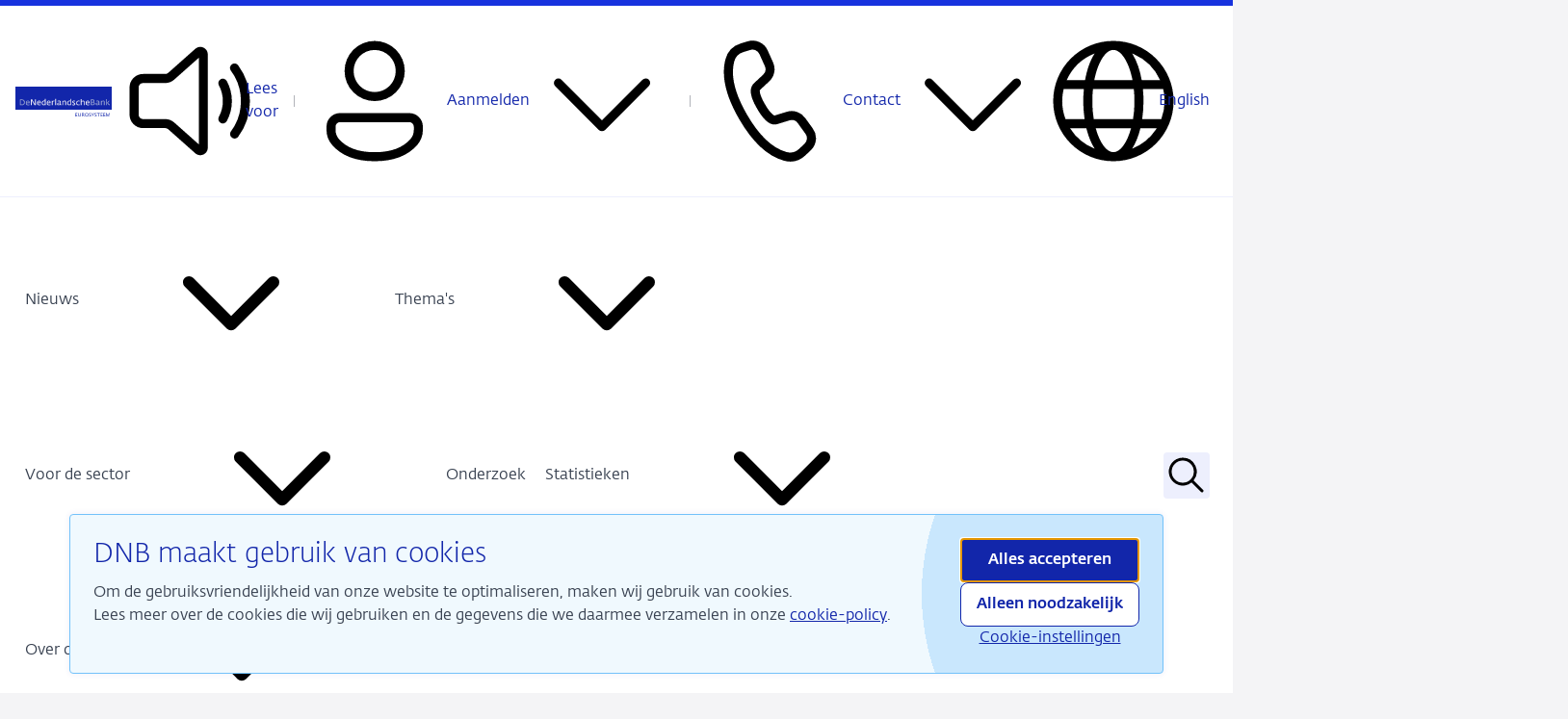

--- FILE ---
content_type: text/html; charset=utf-8
request_url: https://www.dnb.nl/algemeen-nieuws/nieuws-2021/corona-stuwt-gebruik-pin-in-2020-voor-het-eerst-betalen-consumenten-in-alle-branches-vaker-met-pin-dan-contant/
body_size: 29821
content:

<!DOCTYPE html>
<html lang="nl">
<head>
    <link href="/sc/739831ad.907dfa48.css.va02554e8db93a6e88152001bed0bfb8ffdc2465a" rel="stylesheet">
    
    <title>Corona stuwt gebruik pin in 2020: voor het eerst betalen consumenten in alle branches vaker met pin dan contant  | De Nederlandsche Bank</title>
    <meta name="title" content="Corona stuwt gebruik pin in 2020: voor het eerst betalen consumenten in alle branches vaker met pin dan contant">
    <meta name="description" content="In 2020 hebben consumenten in Nederland 79% van hun aankopen in winkels, horeca en dergelijke gepind met hun betaalpas, smartphone of wearable. ">
    <meta name="pageID" content="XoHhcnAx9ofF4hgwJFNjxpCUsz8GrMq9QycDfXtCUtCtgPO_q3ai61IW6AA5eSkPVf6aJFqp7H2cbbFSMmP7Hg" />
    <meta property="og:url" content="https://www.dnb.nl/algemeen-nieuws/nieuws-2021/corona-stuwt-gebruik-pin-in-2020-voor-het-eerst-betalen-consumenten-in-alle-branches-vaker-met-pin-dan-contant/" />
    <meta property="og:type" content="website" />
    <meta property="og:title" content="Corona stuwt gebruik pin in 2020: voor het eerst betalen consumenten in alle branches vaker met pin dan contant" />
    <meta property="og:description" content="In 2020 hebben consumenten in Nederland 79% van hun aankopen in winkels, horeca en dergelijke gepind met hun betaalpas, smartphone of wearable. " />
        <meta property="og:image" content="https://www.dnb.nl/media/3hkgirfw/pinnen-markt.jpg" />
    <meta property="og:locale" content="Nederlands" />
    <meta name="twitter:card" content="summary_large_image">
    <meta name="twitter:site" content="@DNB_NL">
    <meta charset="UTF-8" />
    <meta name="viewport" content="width=device-width, minimum-scale=1.0" />
    <meta name="theme-color" content="#1226aa">
    <link rel="icon" sizes="32x32" href="/Assets/favicons/favicon.ico">
    <link rel="icon" type="image/svg+xml" href="/Assets/favicons/favicon.svg">
    <link rel="apple-touch-icon" href="/Assets/favicons/apple-touch-icon.png">
    <link rel="manifest" href="/Assets/favicons/site.webmanifest">

    

<script type="application/ld+json">
    {"image":[],"headline":"Corona stuwt gebruik pin in 2020: voor het eerst betalen consumenten in alle branches vaker met pin dan contant","description":"In 2020 hebben consumenten in Nederland 79% van hun aankopen in winkels, horeca en dergelijke gepind met hun betaalpas, smartphone of wearable. Dit is een forse stijging ten opzichte van 2019. ","datePublished":"2021-04-13T08:00:00.0000000Z","dateModified":"2025-10-20T09:23:32.8570000Z","inLanguage":"nl","author":[{"@type":"Organization","name":"De Nederlandsche Bank","url":"https://www.dnb.nl"}],"publisher":{"@type":"Organization","name":"De Nederlandsche Bank","url":"https://www.dnb.nl","logo":{"@type":"ImageObject","url":"https://www.dnb.nl/Assets/img/logo/logo-dnb.svg"}},"mainEntityOfPage":{"@type":"WebPage","@id":"https://www.dnb.nl/algemeen-nieuws/nieuws-2021/corona-stuwt-gebruik-pin-in-2020-voor-het-eerst-betalen-consumenten-in-alle-branches-vaker-met-pin-dan-contant/"},"@context":"https://schema.org","@type":"NewsArticle"}
</script>

    <script integrity="sha256-/JqT3SQfawRcv/BIHPThkBvs0OEvtFFmqPF/lYI/Cxo=" crossorigin="anonymous" src="https://code.jquery.com/jquery-3.7.1.min.js"></script>
    

        <script type="text/javascript" id="rs_req_Init" src="https://cdn-eu.readspeaker.com/script/4603/webReader/webReader.js?pids=wr"></script>
    <script nonce="D1qkKWf1XgGHMR&#x2B;y8zuh6Wh3">
        const translations = {"externalLinkDescription":"(Verwijst naar een externe site)"};
    </script>
</head>
<body>
    

    <div class="sr-only" aria-hidden="true">
<svg xmlns="http://www.w3.org/2000/svg" xmlns:xlink="http://www.w3.org/1999/xlink"><defs>
<clipPath id="clip0_2836_35">
<rect width="18" height="18" transform="translate(3 3)"/>
</clipPath>
</defs><symbol id="icon-arrow-left" viewBox="0 0 24 24"><path d="M10.295 19.716a1 1 0 0 0 1.404-1.425l-5.37-5.29h13.67a1 1 0 1 0 0-2H6.336L11.7 5.714a1 1 0 0 0-1.404-1.424l-6.924 6.822a1.25 1.25 0 0 0 0 1.78l6.924 6.823Z"/></symbol><symbol id="icon-arrow-right" viewBox="0 0 20 20">
<path d="M11.4204 3.57005C11.0926 3.24703 10.565 3.25094 10.242 3.57878C9.91895 3.90662 9.92286 4.43424 10.2507 4.75726L14.726 9.16676H3.33333C2.8731 9.16676 2.5 9.53985 2.5 10.0001C2.5 10.4603 2.8731 10.8334 3.33333 10.8334H14.7205L10.2507 15.2375C9.92286 15.5605 9.91895 16.0881 10.242 16.416C10.565 16.7438 11.0926 16.7477 11.4204 16.4247L17.1906 10.7394C17.6047 10.3314 17.6047 9.66338 17.1906 9.25537L11.4204 3.57005Z"/>
</symbol><symbol id="icon-arrow-sort" viewBox="0 0 24 24"><path d="m6.288 4.293-3.995 4-.084.095a1 1 0 0 0 .084 1.32l.095.083a1 1 0 0 0 1.32-.084L6 7.41V19l.007.117a1 1 0 0 0 .993.884l.117-.007A1 1 0 0 0 8 19V7.417l2.293 2.29.095.084a1 1 0 0 0 1.319-1.499l-4.006-4-.094-.083a1 1 0 0 0-1.32.084ZM17 4.003l-.117.007a1 1 0 0 0-.883.993v11.58l-2.293-2.29-.095-.084a1 1 0 0 0-1.319 1.498l4.004 4 .094.084a1 1 0 0 0 1.32-.084l3.996-4 .084-.095a1 1 0 0 0-.084-1.32l-.095-.083a1 1 0 0 0-1.32.084L18 16.587V5.003l-.007-.116A1 1 0 0 0 17 4.003Z"/></symbol><symbol id="icon-chevron-down" viewBox="0 0 24 24"><path d="M4.22 8.47a.75.75 0 0 1 1.06 0L12 15.19l6.72-6.72a.75.75 0 1 1 1.06 1.06l-7.25 7.25a.75.75 0 0 1-1.06 0L4.22 9.53a.75.75 0 0 1 0-1.06Z"/></symbol><symbol id="icon-chevron-left" viewBox="0 0 24 24"><path d="M15.707 4.293a1 1 0 0 1 0 1.414L9.414 12l6.293 6.293a1 1 0 0 1-1.414 1.414l-7-7a1 1 0 0 1 0-1.414l7-7a1 1 0 0 1 1.414 0Z"/></symbol><symbol id="icon-chevron-right" viewBox="0 0 24 24"><path d="M8.293 4.293a1 1 0 0 0 0 1.414L14.586 12l-6.293 6.293a1 1 0 1 0 1.414 1.414l7-7a1 1 0 0 0 0-1.414l-7-7a1 1 0 0 0-1.414 0Z"/></symbol><symbol id="icon-code" viewBox="0 0 24 24"><path d="m8.066 18.943 6.5-14.5a.75.75 0 0 1 1.404.518l-.036.096-6.5 14.5a.75.75 0 0 1-1.404-.518l.036-.096 6.5-14.5-6.5 14.5ZM2.22 11.47l4.25-4.25a.75.75 0 0 1 1.133.976l-.073.085L3.81 12l3.72 3.719a.75.75 0 0 1-.976 1.133l-.084-.073-4.25-4.25a.75.75 0 0 1-.073-.976l.073-.084 4.25-4.25-4.25 4.25Zm14.25-4.25a.75.75 0 0 1 .976-.073l.084.073 4.25 4.25a.75.75 0 0 1 .073.976l-.073.085-4.25 4.25a.75.75 0 0 1-1.133-.977l.073-.084L20.19 12l-3.72-3.72a.75.75 0 0 1 0-1.06Z"/></symbol><symbol id="icon-copy" viewBox="0 0 12 12">
  <path d="M9 4.875A2.625 2.625 0 0 0 6.375 2.25h-3l-.144.004a2.625 2.625 0 0 0-.979 4.995 3.45 3.45 0 0 1 .07-.822A1.875 1.875 0 0 1 3.375 3h3l.123.005a1.875 1.875 0 0 1-.123 3.745l-.751.004-.068.006a.375.375 0 0 0 .07.744l.75-.004.145-.004A2.625 2.625 0 0 0 9 4.875Zm1.5 2.25c0-.645-.326-1.215-.822-1.553.057-.27.08-.545.07-.82a2.625 2.625 0 0 1-.977 4.994l-.144.004-.75.004-.053-.004H5.625a2.625 2.625 0 0 1-.144-5.246l.144-.004h.75a.375.375 0 0 1 .068.744l-.068.006h-.75a1.875 1.875 0 0 0-.123 3.746L5.625 9H8.25v.002L8.625 9A1.875 1.875 0 0 0 10.5 7.125Z"/>
</symbol><symbol id="icon-dismiss" viewBox="0 0 24 24"><path d="m4.21 4.387.083-.094a1 1 0 0 1 1.32-.083l.094.083L12 10.585l6.293-6.292a1 1 0 1 1 1.414 1.414L13.415 12l6.292 6.293a1 1 0 0 1 .083 1.32l-.083.094a1 1 0 0 1-1.32.083l-.094-.083L12 13.415l-6.293 6.292a1 1 0 0 1-1.414-1.414L10.585 12 4.293 5.707a1 1 0 0 1-.083-1.32l.083-.094-.083.094Z"/></symbol><symbol id="icon-download" viewBox="0 0 24 24"><path d="M5.25 20.5h13.498a.75.75 0 0 1 .101 1.493l-.101.007H5.25a.75.75 0 0 1-.102-1.494l.102-.006h13.498H5.25Zm6.633-18.498L12 1.995a1 1 0 0 1 .993.883l.007.117v12.59l3.294-3.293a1 1 0 0 1 1.32-.083l.094.084a1 1 0 0 1 .083 1.32l-.083.094-4.997 4.996a1 1 0 0 1-1.32.084l-.094-.083-5.004-4.997a1 1 0 0 1 1.32-1.498l.094.083L11 15.58V2.995a1 1 0 0 1 .883-.993L12 1.995l-.117.007Z"/></symbol><symbol id="icon-facebook" viewBox="0 0 24 24">
<path d="M15.7594 6.8037H13.9817C13.3542 6.8037 13.2233 7.05584 13.2233 7.69394V9.23206H15.7594L15.514 11.9318H13.2233V20H9.93855V11.966H8.22998V9.23091H9.93855V7.07709C9.93855 5.05566 11.0407 4 13.4851 4H15.7594V6.8037Z"/>
</symbol><symbol id="icon-filter" viewBox="0 0 24 24"><path d="M10 16h4a1 1 0 0 1 .117 1.993L14 18h-4a1 1 0 0 1-.117-1.993L10 16h4-4Zm-2-5h8a1 1 0 0 1 .117 1.993L16 13H8a1 1 0 0 1-.117-1.993L8 11h8-8ZM5 6h14a1 1 0 0 1 .117 1.993L19 8H5a1 1 0 0 1-.117-1.993L5 6h14H5Z"/></symbol><symbol id="icon-globe-filled" viewBox="0 0 24 24"><path d="M8.904 16.5h6.192C14.476 19.773 13.234 22 12 22c-1.197 0-2.4-2.094-3.038-5.204l-.058-.294h6.192-6.192Zm-5.838.001H7.37c.365 2.082.983 3.854 1.793 5.093a10.029 10.029 0 0 1-5.952-4.814l-.146-.279Zm13.563 0h4.305a10.028 10.028 0 0 1-6.097 5.093c.755-1.158 1.344-2.778 1.715-4.681l.076-.412h4.306-4.306Zm.302-6.5h4.87a10.055 10.055 0 0 1-.257 5H16.84a28.539 28.539 0 0 0 .13-4.344L16.93 10h4.87-4.87ZM2.198 10h4.87a28.211 28.211 0 0 0 .034 4.42l.057.58H2.456a10.047 10.047 0 0 1-.258-5Zm6.377 0h6.85a25.838 25.838 0 0 1-.037 4.425l-.062.575H8.674a25.979 25.979 0 0 1-.132-4.512L8.575 10h6.85-6.85Zm6.37-7.424-.109-.17A10.027 10.027 0 0 1 21.372 8.5H16.78c-.316-2.416-.956-4.492-1.837-5.923l-.108-.17.108.17Zm-5.903-.133.122-.037C8.283 3.757 7.628 5.736 7.28 8.06l-.061.44H2.628a10.028 10.028 0 0 1 6.414-6.057l.122-.037-.122.037ZM12 2.002c1.319 0 2.646 2.542 3.214 6.183l.047.315H8.739C9.28 4.691 10.643 2.002 12 2.002Z"/></symbol><symbol id="icon-globe-outline" viewBox="0 0 24 24"><path d="M12 1.999c5.524 0 10.002 4.478 10.002 10.002 0 5.523-4.478 10.001-10.002 10.001-5.524 0-10.002-4.478-10.002-10.001C1.998 6.477 6.476 1.999 12 1.999ZM14.939 16.5H9.06c.652 2.414 1.786 4.002 2.939 4.002s2.287-1.588 2.939-4.002Zm-7.43 0H4.785a8.532 8.532 0 0 0 4.094 3.411c-.522-.82-.953-1.846-1.27-3.015l-.102-.395Zm11.705 0h-2.722c-.324 1.335-.792 2.5-1.373 3.411a8.528 8.528 0 0 0 3.91-3.127l.185-.283ZM7.094 10H3.735l-.005.017a8.525 8.525 0 0 0-.233 1.984c0 1.056.193 2.067.545 3h3.173a20.847 20.847 0 0 1-.123-5Zm8.303 0H8.603a18.966 18.966 0 0 0 .135 5h6.524a18.974 18.974 0 0 0 .135-5Zm4.868 0h-3.358c.062.647.095 1.317.095 2a20.3 20.3 0 0 1-.218 3h3.173a8.482 8.482 0 0 0 .544-3c0-.689-.082-1.36-.236-2ZM8.88 4.09l-.023.008A8.531 8.531 0 0 0 4.25 8.5h3.048c.314-1.752.86-3.278 1.583-4.41ZM12 3.499l-.116.005C10.62 3.62 9.396 5.622 8.83 8.5h6.342c-.566-2.87-1.783-4.869-3.045-4.995L12 3.5Zm3.12.59.107.175c.669 1.112 1.177 2.572 1.475 4.237h3.048a8.533 8.533 0 0 0-4.339-4.29l-.291-.121Z"/></symbol><symbol id="icon-grid-dots" viewBox="0 0 24 24"><path d="M12 17a2 2 0 1 1 0 4 2 2 0 0 1 0-4Zm7 0a2 2 0 1 1 0 4 2 2 0 0 1 0-4ZM5 17a2 2 0 1 1 0 4 2 2 0 0 1 0-4Zm7-7a2 2 0 1 1 0 4 2 2 0 0 1 0-4Zm7 0a2 2 0 1 1 0 4 2 2 0 0 1 0-4ZM5 10a2 2 0 1 1 0 4 2 2 0 0 1 0-4Zm7-7a2 2 0 1 1 0 4 2 2 0 0 1 0-4Zm7 0a2 2 0 1 1 0 4 2 2 0 0 1 0-4ZM5 3a2 2 0 1 1 0 4 2 2 0 0 1 0-4Z"/></symbol><symbol id="icon-history" viewBox="0 0 24 24"><path d="M12 3a9 9 0 1 1-8.963 8.183 1 1 0 1 1 1.992.18A6.962 6.962 0 0 0 7.05 16.95c.375.375.792.707 1.242.988A7 7 0 1 0 7.098 7.002l1.4.001a1 1 0 0 1 .116 1.994l-.116.006H4.496a1 1 0 0 1-.993-.883l-.007-.117v-4a1 1 0 0 1 1.994-.116l.006.117v1.774A8.983 8.983 0 0 1 12 3Zm-.75 4a.75.75 0 0 1 .743.648L12 7.75V12h2.25a.75.75 0 0 1 .102 1.493l-.102.007h-3a.75.75 0 0 1-.743-.648l-.007-.102v-5a.75.75 0 0 1 .75-.75Z"/></symbol><symbol id="icon-info-circle-outline" viewBox="0 0 24 24"><path d="M12 1.999c5.524 0 10.002 4.478 10.002 10.002 0 5.523-4.478 10.001-10.002 10.001-5.524 0-10.002-4.478-10.002-10.001C1.998 6.477 6.476 1.999 12 1.999Zm0 1.5a8.502 8.502 0 1 0 0 17.003A8.502 8.502 0 0 0 12 3.5Zm-.004 7a.75.75 0 0 1 .744.648l.007.102.003 5.502a.75.75 0 0 1-1.493.102l-.007-.101-.003-5.502a.75.75 0 0 1 .75-.75ZM12 7.003a.999.999 0 1 1 0 1.997.999.999 0 0 1 0-1.997Z"/></symbol><symbol id="icon-info-circle" viewBox="0 0 24 24"> <path d="M12.0016 1.99902C17.5253 1.99902 22.0031 6.47687 22.0031 12.0006C22.0031 17.5243 17.5253 22.0021 12.0016 22.0021C6.47785 22.0021 2 17.5243 2 12.0006C2 6.47687 6.47785 1.99902 12.0016 1.99902ZM12.0016 3.49902C7.30627 3.49902 3.5 7.3053 3.5 12.0006C3.5 16.6959 7.30627 20.5021 12.0016 20.5021C16.6968 20.5021 20.5031 16.6959 20.5031 12.0006C20.5031 7.3053 16.6968 3.49902 12.0016 3.49902ZM12 10.5C12.4142 10.5 12.75 10.8358 12.75 11.25V16.25C12.75 16.6642 12.4142 17 12 17C11.5858 17 11.25 16.6642 11.25 16.25V11.25C11.25 10.8358 11.5858 10.5 12 10.5ZM12 9C12.5523 9 13 8.55229 13 8C13 7.44772 12.5523 7 12 7C11.4477 7 11 7.44772 11 8C11 8.55229 11.4477 9 12 9Z"/> </symbol><symbol id="icon-instagram" viewBox="0 0 24 24">
<g clip-path="url(#clip0_2836_35)">
<path fill-rule="evenodd" clip-rule="evenodd" d="M8.0524 4.34731C6.00613 4.34731 4.34731 6.00613 4.34731 8.0524V15.9476C4.34731 17.9939 6.00613 19.6527 8.0524 19.6527H15.9476C17.9939 19.6527 19.6527 17.9939 19.6527 15.9476V8.0524C19.6527 6.00613 17.9939 4.34731 15.9476 4.34731H8.0524ZM3 8.0524C3 5.26203 5.26203 3 8.0524 3H15.9476C18.738 3 21 5.26203 21 8.0524V15.9476C21 18.738 18.738 21 15.9476 21H8.0524C5.26203 21 3 18.738 3 15.9476V8.0524Z"/>
<path fill-rule="evenodd" clip-rule="evenodd" d="M12 8.56435C10.1026 8.56435 8.56438 10.1025 8.56438 12C8.56438 13.8974 10.1026 15.4356 12 15.4356C13.8975 15.4356 15.4356 13.8974 15.4356 12C15.4356 10.1025 13.8975 8.56435 12 8.56435ZM7.21707 12C7.21707 9.35843 9.35846 7.21704 12 7.21704C14.6415 7.21704 16.7829 9.35843 16.7829 12C16.7829 14.6415 14.6415 16.7829 12 16.7829C9.35846 16.7829 7.21707 14.6415 7.21707 12Z"/>
<path d="M16.9985 8.16025C17.497 8.16025 17.9012 7.7561 17.9012 7.25755C17.9012 6.75901 17.497 6.35486 16.9985 6.35486C16.4999 6.35486 16.0958 6.75901 16.0958 7.25755C16.0958 7.7561 16.4999 8.16025 16.9985 8.16025Z"/>
</g>

</symbol><symbol id="icon-lightbulb" viewBox="0 0 24 24"><path d="M12 2.001a7.25 7.25 0 0 1 7.25 7.25c0 2.096-.9 4.02-2.663 5.742a.75.75 0 0 0-.175.265l-.032.103-1.13 4.895a2.25 2.25 0 0 1-2.02 1.737l-.173.007h-2.114a2.25 2.25 0 0 1-2.147-1.577l-.045-.167-1.13-4.895a.75.75 0 0 0-.206-.368c-1.68-1.64-2.577-3.463-2.659-5.444l-.006-.298.004-.24A7.25 7.25 0 0 1 12 2.002Zm2.115 16.498H9.884l.329 1.42a.75.75 0 0 0 .627.573l.103.008h2.114a.75.75 0 0 0 .7-.483l.03-.099.328-1.419ZM12 3.501a5.75 5.75 0 0 0-5.746 5.53l-.004.22.007.277c.076 1.563.8 3.02 2.206 4.392.264.258.46.576.571.926l.049.178.455 1.975h4.923l.458-1.976a2.25 2.25 0 0 1 .493-.97l.127-.133c1.404-1.373 2.128-2.828 2.204-4.392l.007-.277-.004-.22A5.75 5.75 0 0 0 12 3.5Z"/></symbol><symbol id="icon-linkedin" viewBox="0 0 24 24">
<path d="M7.62101 9.33398H4.31757V20H7.62101V9.33398Z"/>
<path d="M5.95339 7.93749C4.87418 7.93749 4 7.05628 4 5.96795C4 4.87962 4.87418 4 5.95339 4C7.0326 4 7.90678 4.88121 7.90678 5.96795C7.90678 7.05469 7.03197 7.93749 5.95339 7.93749Z"/>
<path d="M20 19.9988H16.7137V14.4011C16.7137 12.8655 16.1301 12.0088 14.9152 12.0088C13.5931 12.0088 12.902 12.9011 12.902 14.4011V19.9988H9.73239V9.33401H12.901V10.7705C12.901 10.7705 13.855 9.00745 16.118 9.00745C18.381 9.00745 20 10.3896 20 13.2467V19.9988Z"/>
</symbol><symbol id="icon-mail-outline" viewBox="0 0 24 24"><path d="M5.25 4h13.5a3.25 3.25 0 0 1 3.245 3.066L22 7.25v9.5a3.25 3.25 0 0 1-3.066 3.245L18.75 20H5.25a3.25 3.25 0 0 1-3.245-3.066L2 16.75v-9.5a3.25 3.25 0 0 1 3.066-3.245L5.25 4h13.5-13.5ZM20.5 9.373l-8.15 4.29a.75.75 0 0 1-.603.043l-.096-.042L3.5 9.374v7.376a1.75 1.75 0 0 0 1.606 1.744l.144.006h13.5a1.75 1.75 0 0 0 1.744-1.607l.006-.143V9.373ZM18.75 5.5H5.25a1.75 1.75 0 0 0-1.744 1.606L3.5 7.25v.429l8.5 4.473 8.5-4.474V7.25a1.75 1.75 0 0 0-1.607-1.744L18.75 5.5Z"/></symbol><symbol id="icon-mail" viewBox="0 0 24 24"><path d="M22 8.608v8.142a3.25 3.25 0 0 1-3.066 3.245L18.75 20H5.25a3.25 3.25 0 0 1-3.245-3.066L2 16.75V8.608l9.652 5.056a.75.75 0 0 0 .696 0L22 8.608ZM5.25 4h13.5a3.25 3.25 0 0 1 3.234 2.924L12 12.154l-9.984-5.23a3.25 3.25 0 0 1 3.048-2.919L5.25 4h13.5-13.5Z"/></symbol><symbol id="icon-megaphone" viewBox="0 0 24 24"><path d="M21.907 5.622c.062.208.093.424.093.641V17.74a2.25 2.25 0 0 1-2.891 2.156l-5.514-1.64a4.002 4.002 0 0 1-7.59-1.556L6 16.5l-.001-.5-2.39-.711A2.25 2.25 0 0 1 2 13.131V10.87a2.25 2.25 0 0 1 1.61-2.156l15.5-4.606a2.25 2.25 0 0 1 2.797 1.515ZM7.499 16.445l.001.054a2.5 2.5 0 0 0 4.624 1.321l-4.625-1.375Z"/></symbol><symbol id="icon-mobile-phone-outline" viewBox="0 0 24 24"><path d="M15.75 2A2.25 2.25 0 0 1 18 4.25v15.5A2.25 2.25 0 0 1 15.75 22h-7.5A2.25 2.25 0 0 1 6 19.75V4.25A2.25 2.25 0 0 1 8.25 2h7.5Zm0 1.5h-7.5a.75.75 0 0 0-.75.75v15.5c0 .414.336.75.75.75h7.5a.75.75 0 0 0 .75-.75V4.25a.75.75 0 0 0-.75-.75Zm-2.501 14a.75.75 0 0 1 .002 1.5l-2.5.004a.75.75 0 0 1-.002-1.5l2.5-.004Z"/></symbol><symbol id="icon-mobile-phone" viewBox="0 0 24 24"><path d="M15.75 2A2.25 2.25 0 0 1 18 4.25v15.5A2.25 2.25 0 0 1 15.75 22h-7.5A2.25 2.25 0 0 1 6 19.75V4.25A2.25 2.25 0 0 1 8.25 2h7.5Zm-2.5 16h-2.5a.75.75 0 0 0 0 1.5h2.5a.75.75 0 0 0 0-1.5Z"/></symbol><symbol id="icon-more-horizontal" viewBox="0 0 24 24"><path d="M7.75 12a1.75 1.75 0 1 1-3.5 0 1.75 1.75 0 0 1 3.5 0ZM13.75 12a1.75 1.75 0 1 1-3.5 0 1.75 1.75 0 0 1 3.5 0ZM18 13.75a1.75 1.75 0 1 0 0-3.5 1.75 1.75 0 0 0 0 3.5Z"/></symbol><symbol id="icon-open" viewBox="0 0 24 24"><path d="M6.25 4.5A1.75 1.75 0 0 0 4.5 6.25v11.5c0 .966.783 1.75 1.75 1.75h11.5a1.75 1.75 0 0 0 1.75-1.75v-4a.75.75 0 0 1 1.5 0v4A3.25 3.25 0 0 1 17.75 21H6.25A3.25 3.25 0 0 1 3 17.75V6.25A3.25 3.25 0 0 1 6.25 3h4a.75.75 0 0 1 0 1.5h-4ZM13 3.75a.75.75 0 0 1 .75-.75h6.5a.75.75 0 0 1 .75.75v6.5a.75.75 0 0 1-1.5 0V5.56l-5.22 5.22a.75.75 0 0 1-1.06-1.06l5.22-5.22h-4.69a.75.75 0 0 1-.75-.75Z"/></symbol><symbol id="icon-paper-plane" viewBox="0 0 24 24">
    <path fill-rule="evenodd" d="M20.166 3.739a.522.522 0 0 1 .19.422.525.525 0 0 1-.032.2l-2.888 15a.52.52 0 0 1-.782.347l-4.668-2.829a.522.522 0 0 1-.106.151l-3.122 3.122a.52.52 0 0 1-.89-.369v-5.2c0-.064.011-.124.031-.18l-4.98-3.019a.521.521 0 0 1 .073-.928l16.646-6.797a.522.522 0 0 1 .528.08ZM8.91 15.017v3.508l2.185-2.185-2.185-1.324ZM4.344 11.03l13.033-5.321-8.726 7.93-4.307-2.61Zm14.674-5.404-9.437 8.577 6.972 4.225 2.465-12.802Z" clip-rule="evenodd"/>
</symbol><symbol id="icon-person-filled" viewBox="0 0 24 24"><path d="M17.754 14a2.249 2.249 0 0 1 2.25 2.249v.918a2.75 2.75 0 0 1-.513 1.599C17.945 20.929 15.42 22 12 22c-3.422 0-5.945-1.072-7.487-3.237a2.75 2.75 0 0 1-.51-1.595v-.92a2.249 2.249 0 0 1 2.249-2.25h11.501ZM12 2.004a5 5 0 1 1 0 10 5 5 0 0 1 0-10Z"/></symbol><symbol id="icon-person-outline" viewBox="0 0 24 24"><path d="M17.754 14a2.249 2.249 0 0 1 2.25 2.249v.575c0 .894-.32 1.76-.902 2.438-1.57 1.834-3.957 2.739-7.102 2.739-3.146 0-5.532-.905-7.098-2.74a3.75 3.75 0 0 1-.898-2.435v-.577a2.249 2.249 0 0 1 2.249-2.25h11.501Zm0 1.5H6.253a.749.749 0 0 0-.75.749v.577c0 .536.192 1.054.54 1.461 1.253 1.468 3.219 2.214 5.957 2.214s4.706-.746 5.962-2.214a2.25 2.25 0 0 0 .541-1.463v-.575a.749.749 0 0 0-.749-.75ZM12 2.004a5 5 0 1 1 0 10 5 5 0 0 1 0-10Zm0 1.5a3.5 3.5 0 1 0 0 7 3.5 3.5 0 0 0 0-7Z"/></symbol><symbol id="icon-phone-filled" viewBox="0 0 24 24"><path d="m7.772 2.439 1.076-.344c1.01-.322 2.087.199 2.52 1.217l.859 2.028c.374.883.167 1.922-.514 2.568L9.819 9.706c.116 1.076.478 2.135 1.084 3.177a8.678 8.678 0 0 0 2.271 2.595l2.275-.76c.863-.287 1.802.044 2.33.821l1.233 1.81c.615.904.505 2.15-.258 2.916l-.818.821c-.814.817-1.977 1.114-3.052.778-2.539-.792-4.873-3.143-7.003-7.053-2.133-3.916-2.886-7.24-2.258-9.968.264-1.148 1.081-2.063 2.149-2.404Z"/></symbol><symbol id="icon-phone-outline" viewBox="0 0 24 24"><path d="m7.056 2.418 1.167-.351a2.75 2.75 0 0 1 3.302 1.505l.902 2.006a2.75 2.75 0 0 1-.633 3.139L10.3 10.11a.25.25 0 0 0-.078.155c-.044.397.225 1.17.845 2.245.451.781.86 1.33 1.207 1.637.242.215.375.261.432.245l2.01-.615a2.75 2.75 0 0 1 3.034 1.02l1.281 1.776a2.75 2.75 0 0 1-.339 3.605l-.886.84a3.75 3.75 0 0 1-3.587.889c-2.754-.769-5.223-3.093-7.435-6.924-2.215-3.836-2.992-7.14-2.276-9.913a3.75 3.75 0 0 1 2.548-2.652Zm.433 1.437a2.25 2.25 0 0 0-1.529 1.59c-.602 2.332.087 5.261 2.123 8.788 2.033 3.522 4.222 5.582 6.54 6.23a2.25 2.25 0 0 0 2.151-.534l.887-.84a1.25 1.25 0 0 0 .154-1.639l-1.28-1.775a1.25 1.25 0 0 0-1.38-.464l-2.015.617c-1.17.348-2.232-.593-3.372-2.568C9 11.93 8.642 10.9 8.731 10.099c.047-.416.24-.8.546-1.086l1.494-1.393a1.25 1.25 0 0 0 .288-1.427l-.902-2.006a1.25 1.25 0 0 0-1.5-.684l-1.168.352Z"/></symbol><symbol id="icon-question-circle" viewBox="0 0 24 24"><path d="M12 2c5.523 0 10 4.478 10 10s-4.477 10-10 10S2 17.522 2 12 6.477 2 12 2Zm0 13.5a1 1 0 1 0 0 2 1 1 0 0 0 0-2Zm0-8.75A2.75 2.75 0 0 0 9.25 9.5a.75.75 0 0 0 1.493.102l.007-.102a1.25 1.25 0 1 1 2.5 0c0 .539-.135.805-.645 1.332l-.135.138c-.878.878-1.22 1.447-1.22 2.53a.75.75 0 0 0 1.5 0c0-.539.135-.805.645-1.332l.135-.138c.878-.878 1.22-1.447 1.22-2.53A2.75 2.75 0 0 0 12 6.75Z"/></symbol><symbol id="icon-rss" viewBox="0 0 24 24"><path d="M6.75 7.5c-.405 0-.75-.317-.75-.722v-.055c0-.393.305-.721.698-.723h.052C12.963 6 18 11.037 18 17.25v.052a.711.711 0 0 1-.723.698h-.055c-.405 0-.722-.345-.722-.75 0-5.385-4.365-9.75-9.75-9.75ZM13.294 18c.38 0 .701-.287.705-.666L14 17.25A7.25 7.25 0 0 0 6.666 10c-.379.005-.666.327-.666.706v.09c0 .399.351.704.75.704a5.75 5.75 0 0 1 5.75 5.75c0 .399.305.75.704.75h.09ZM9 16.5a1.5 1.5 0 1 1-3 0 1.5 1.5 0 0 1 3 0ZM6.25 3A3.25 3.25 0 0 0 3 6.25v11.5A3.25 3.25 0 0 0 6.25 21h11.5A3.25 3.25 0 0 0 21 17.75V6.25A3.25 3.25 0 0 0 17.75 3H6.25ZM4.5 6.25c0-.966.784-1.75 1.75-1.75h11.5c.966 0 1.75.784 1.75 1.75v11.5a1.75 1.75 0 0 1-1.75 1.75H6.25a1.75 1.75 0 0 1-1.75-1.75V6.25Z"/></symbol><symbol id="icon-search" viewBox="0 0 24 24"><path d="M10 2.75a7.25 7.25 0 0 1 5.63 11.819l4.9 4.9a.75.75 0 0 1-.976 1.134l-.084-.073-4.901-4.9A7.25 7.25 0 1 1 10 2.75Zm0 1.5a5.75 5.75 0 1 0 0 11.5 5.75 5.75 0 0 0 0-11.5Z"/></symbol><symbol id="icon-speaker-filled" viewBox="0 0 24 24"><path d="M15 4.25v15.496c0 1.078-1.274 1.65-2.08.934l-4.492-3.994a.75.75 0 0 0-.498-.19H4.25A2.25 2.25 0 0 1 2 14.247V9.75a2.25 2.25 0 0 1 2.25-2.25h3.68a.75.75 0 0 0 .498-.19l4.491-3.993C13.726 2.599 15 3.17 15 4.25Zm3.992 1.647a.75.75 0 0 1 1.049.157A9.959 9.959 0 0 1 22 12a9.96 9.96 0 0 1-1.96 5.946.75.75 0 0 1-1.205-.892A8.459 8.459 0 0 0 20.5 12a8.459 8.459 0 0 0-1.665-5.054.75.75 0 0 1 .157-1.049ZM17.143 8.37a.75.75 0 0 1 1.017.303c.536.99.84 2.125.84 3.328a6.973 6.973 0 0 1-.84 3.328.75.75 0 0 1-1.32-.714c.42-.777.66-1.666.66-2.614s-.24-1.837-.66-2.614a.75.75 0 0 1 .303-1.017Z"/></symbol><symbol id="icon-speaker-outline" viewBox="0 0 24 24"><path d="M15 4.25c0-1.079-1.274-1.65-2.08-.934L8.427 7.309a.75.75 0 0 1-.498.19H4.25A2.25 2.25 0 0 0 2 9.749v4.497a2.25 2.25 0 0 0 2.25 2.25h3.68a.75.75 0 0 1 .498.19l4.491 3.994c.806.716 2.081.144 2.081-.934V4.25ZM9.425 8.43 13.5 4.807v14.382l-4.075-3.624a2.25 2.25 0 0 0-1.495-.569H4.25a.75.75 0 0 1-.75-.75V9.75a.75.75 0 0 1 .75-.75h3.68a2.25 2.25 0 0 0 1.495-.569ZM18.992 5.897a.75.75 0 0 1 1.049.157A9.959 9.959 0 0 1 22 12a9.96 9.96 0 0 1-1.96 5.946.75.75 0 0 1-1.205-.892A8.459 8.459 0 0 0 20.5 12a8.459 8.459 0 0 0-1.665-5.054.75.75 0 0 1 .157-1.049Z"/><path d="M17.143 8.37a.75.75 0 0 1 1.017.302c.536.99.84 2.125.84 3.328a6.973 6.973 0 0 1-.84 3.328.75.75 0 0 1-1.32-.714c.42-.777.66-1.666.66-2.614s-.24-1.837-.66-2.614a.75.75 0 0 1 .303-1.017Z"/></symbol><symbol id="icon-tag" viewBox="0 0 24 24"><path d="M19.75 2A2.25 2.25 0 0 1 22 4.25v5.462a3.25 3.25 0 0 1-.952 2.298l-8.5 8.503a3.255 3.255 0 0 1-4.597.001L3.489 16.06a3.25 3.25 0 0 1-.003-4.596l8.5-8.51A3.25 3.25 0 0 1 14.284 2h5.465Zm0 1.5h-5.465c-.465 0-.91.185-1.239.513l-8.512 8.523a1.75 1.75 0 0 0 .015 2.462l4.461 4.454a1.755 1.755 0 0 0 2.477 0l8.5-8.503a1.75 1.75 0 0 0 .513-1.237V4.25a.75.75 0 0 0-.75-.75ZM17 5.502a1.5 1.5 0 1 1 0 3 1.5 1.5 0 0 1 0-3Z"/></symbol><symbol id="icon-text-bullet-list" viewBox="0 0 24 24"><path d="M3.5 16.5a1.5 1.5 0 1 1 0 3 1.5 1.5 0 0 1 0-3Zm4 .5h13.503a1 1 0 0 1 .117 1.993l-.117.007H7.5a1 1 0 0 1-.116-1.993L7.5 17h13.503H7.5Zm-4-6.5a1.5 1.5 0 1 1 0 3 1.5 1.5 0 0 1 0-3Zm4 .5h13.503a1 1 0 0 1 .117 1.993l-.117.007H7.5a1 1 0 0 1-.116-1.993L7.5 11h13.503H7.5Zm-4-6.492a1.5 1.5 0 1 1 0 2.999 1.5 1.5 0 0 1 0-3ZM7.5 5h13.503a1 1 0 0 1 .117 1.993l-.117.007H7.5a1 1 0 0 1-.116-1.994l.116-.006h13.503H7.5Z"/></symbol><symbol id="icon-user" viewBox="0 0 24 24"><path d="M17.754 14a2.249 2.249 0 0 1 2.25 2.249v.918a2.75 2.75 0 0 1-.513 1.599C17.945 20.929 15.42 22 12 22c-3.422 0-5.945-1.072-7.487-3.237a2.75 2.75 0 0 1-.51-1.595v-.92a2.249 2.249 0 0 1 2.249-2.25h11.501ZM12 2.004a5 5 0 1 1 0 10 5 5 0 0 1 0-10Z"/></symbol><symbol id="icon-warning" viewBox="0 0 24 24">
<path d="M12.9993 17C12.9993 16.4484 12.5522 16.0013 12.0006 16.0013C11.4491 16.0013 11.002 16.4484 11.002 17C11.002 17.5515 11.4491 17.9986 12.0006 17.9986C12.5522 17.9986 12.9993 17.5515 12.9993 17ZM12.7401 9.1467C12.6901 8.78066 12.3761 8.49876 11.9964 8.49906C11.5822 8.49939 11.2467 8.83545 11.247 9.24966L11.2506 13.7513L11.2575 13.853C11.3075 14.2191 11.6215 14.501 12.0012 14.5007C12.4154 14.5003 12.7509 14.1643 12.7506 13.7501L12.747 9.24846L12.7401 9.1467ZM13.9693 3.65888C13.113 2.11108 10.8878 2.1111 10.0316 3.65893L2.28634 17.6604C1.45678 19.16 2.5414 20.9995 4.25518 20.9995H19.7462C21.46 20.9995 22.5446 19.16 21.715 17.6603L13.9693 3.65888ZM11.3442 4.38501C11.6296 3.86907 12.3713 3.86906 12.6567 4.38499L20.4025 18.3865C20.679 18.8863 20.3175 19.4995 19.7462 19.4995H4.25518C3.68392 19.4995 3.32238 18.8863 3.5989 18.3865L11.3442 4.38501Z"/>
</symbol><symbol id="icon-x" viewBox="0 0 24 24">
<path d="M18.4947 18.3679L13.2556 10.7566L12.6634 9.89573L8.91578 4.45116L8.60523 4H4L5.12308 5.63218L10.106 12.8722L10.6982 13.7322L14.702 19.5493L15.0126 20H19.6176L18.4945 18.3679H18.4947ZM15.5601 18.9583L11.4006 12.9148L10.8083 12.0544L5.98165 5.04155H8.05789L11.9612 10.7128L12.5534 11.5733L17.6362 18.958H15.5599L15.5601 18.9583Z"/>
<path d="M10.8034 12.0544L11.3957 12.9146L10.6935 13.732L5.30574 19.9998H3.97723L10.1013 12.872L10.8034 12.0544Z"/>
<path d="M19.0585 4L13.2507 10.7566L12.5485 11.5733L11.9563 10.7131L12.6585 9.89573L16.5927 5.31683L17.73 4H19.0585Z"/>
</symbol></svg>
</div>
    <a href="#main" class="sr-only skip-link focusable">Ga verder naar hoofdinhoud</a>
    

    
<nav class="main-navigation">
    <div class="main-navigation__top-wrapper">
        <div class="main-navigation__logo">
            <a class="main-navigation__logo__link" href="/" aria-label="Logo van De Nederlandsche Bank Eurosysteem">
                    <img class="main-navigation__logo__mobile" src="/media/i2kp4bir/dnb-logo-mobiel.svg" alt="Logo DNB" />
                    <img class="main-navigation__logo__desktop" src="/media/obslqutz/dnb-logo-desktop.svg?rmode=pad&amp;width=190" alt="Logo van De Nederlandsche Bank Eurosysteem" />
            </a>
        </div>

        <ul class="util-nav">
            <li class="util-nav__item search">
                <button type="button" class="util-item__button" aria-expanded="false">
                    
<svg class="icon icon--search" aria-hidden="true">
    <use xlink:href="#icon-search" />
</svg>
                    
<svg class="icon icon--dismiss" aria-hidden="true">
    <use xlink:href="#icon-dismiss" />
</svg>
                    <span class="util-item__button__label">Zoek</span>
                </button>
                <div class="util-nav__dropdown" aria-hidden="true">
                    <form action="/zoekresultaten/" method="get" role="search" class="searchbox__formwrapper">
                        <p id="nav-searchbox-title" class="sr-only">Zoek</p>
                        <div class="searchbox__inputwrapper">
                            
<svg class="icon icon--search" aria-hidden="true">
    <use xlink:href="#icon-search" />
</svg>
                            <auto-suggest aria-labelledby="nav-searchbox-title" initial-term="" localized-labels='{&quot;search_autosuggest_results&quot;:&quot;Pagina resultaten&quot;,&quot;search_autosuggest_search&quot;:&quot;Zoek op&quot;,&quot;search_searchbox_placeholder&quot;:&quot;Uw zoekopdracht&quot;}' identifier="XoHhcnAx9ofF4hgwJFNjxpCUsz8GrMq9QycDfXtCUtDhiFVyjIMh4KVNj5rS4Um_">
                            </auto-suggest>
                        </div>
                        <button type="submit" href="/zoekresultaten/" class="btn btn--primary searchbox-btn">
                            
<svg class="icon icon--search" aria-hidden="true">
    <use xlink:href="#icon-search" />
</svg>
                            <span class="searchbox-btn__text">Zoek</span>
                        </button>
                    </form>
                </div>
            </li>

                <li class="util-nav__item">
                    <a href="//app-eu.readspeaker.com/cgi-bin/rsent?customerid=4603&amp;lang=nl_nl&amp;url=https%3a%2f%2fwww.dnb.nl%2falgemeen-nieuws%2fnieuws-2021%2fcorona-stuwt-gebruik-pin-in-2020-voor-het-eerst-betalen-consumenten-in-alle-branches-vaker-met-pin-dan-contant%2f&amp;readid=rs-title,rs-searchbox,rs-content,rs-actions,rs-sidebar,rs-sidebar-top,rs-sidebar-bottom" class="util-item__button util-item__button--speaker rs_href">
                        <span class="util-item__button__type-icon-wrapper">
                            
<svg class="icon icon--speaker-outline" aria-hidden="true">
    <use xlink:href="#icon-speaker-outline" />
</svg>
                            
<svg class="icon icon--speaker-filled" aria-hidden="true">
    <use xlink:href="#icon-speaker-filled" />
</svg>
                        </span>
                        <span class="util-item__button__label">Lees voor</span>
                    </a>
                </li>
            
    <li class="util-nav__item">
        <button type="button" class="util-item__button" aria-expanded="false">
            <span class="util-item__button__type-icon-wrapper">
                
<svg class="icon icon--person-outline" aria-hidden="true">
    <use xlink:href="#icon-person-outline" />
</svg>
                
<svg class="icon icon--person-filled" aria-hidden="true">
    <use xlink:href="#icon-person-filled" />
</svg>
            </span>
            
<svg class="icon icon--dismiss" aria-hidden="true">
    <use xlink:href="#icon-dismiss" />
</svg>
            <span class="util-item__button__label">Aanmelden</span>
            
<svg class="icon icon--chevron-down" aria-hidden="true">
    <use xlink:href="#icon-chevron-down" />
</svg>
        </button>
        <div class="util-nav__dropdown" aria-hidden="true">
            <div class="login-block">
                <h3 class="login-block__title">Aanmelden</h3>
                    <div class="login-block__item">
                        <a href="https://mijn.dnb.nl/aangemeld" class="btn btn--secondary btn--fullwidth">
                            <span class="btn__text">Mijn DNB</span>
                            
<svg class="icon icon--arrow-right" aria-hidden="true">
    <use xlink:href="#icon-arrow-right" />
</svg>
                        </a>
                        <div class="login-block__item__text">
                            <p>Mijn DNB is uw persoonlijke portaal bij De Nederlandsche Bank (DNB). Hier kunt u gebruikmaken van verschillende diensten zoals de Dienst rapportages, de Toezicht diensten en de dienst Omwisselverzoeken. </p>
<p><a href="https://mijn.dnb.nl/home">Meer informatie over mijn DNB </a></p>
                        </div>
                    </div>
            </div>
        </div>
    </li>

            
    <li class="util-nav__item">
        <button type="button" class="util-item__button" aria-expanded="false">
            <span class="util-item__button__type-icon-wrapper">
                
<svg class="icon icon--phone-outline" aria-hidden="true">
    <use xlink:href="#icon-phone-outline" />
</svg>
                
<svg class="icon icon--phone-filled" aria-hidden="true">
    <use xlink:href="#icon-phone-filled" />
</svg>
                </span>
            
<svg class="icon icon--dismiss" aria-hidden="true">
    <use xlink:href="#icon-dismiss" />
</svg>
            <span class="util-item__button__label">Contact</span>
            
<svg class="icon icon--chevron-down" aria-hidden="true">
    <use xlink:href="#icon-chevron-down" />
</svg>
        </button>
        <div class="util-nav__dropdown" aria-hidden="true">
            <div class="contact-foldout">
                <div class="contact-foldout__address-wrapper">
                        <div class="contact-foldout__address">
                            <h2 class="contact-foldout__address__type">Postadres</h2>
                            <p>Postbus 98</p>
                            <p>1000 AB Amsterdam</p>
                        </div>
                        <div class="contact-foldout__address">
                            <h2 class="contact-foldout__address__type">Bezoekadres</h2>
                            <p>Frederiksplein 61</p>
                            <p>1017 XL  Amsterdam</p>
                        </div>
                </div>
                <div class="contact-foldout__item-wrapper contact-block">

<article class="contact-block-item">
    <div class="contact-block-item__icon">
            <img width="24" height="24" src="/media/3zumaqkc/dnb-functionele-iconen-1-19.svg" aria-hidden="true" alt="">
    </div>
    <div class="contact-block-item__content">
        <h3 class="h5">Publieksvoorlichting</h3>
        <p>Bel 0800 020 1068 (gratis) op werkdagen van 09.00 – 15.30 uur.&nbsp;&nbsp;</p>
<p>Of e-mail naar <a href="mailto:info@dnb.nl">info@dnb.nl</a>.</p>
    </div>
</article>
<article class="contact-block-item">
    <div class="contact-block-item__icon">
            <img width="24" height="24" src="/media/wnsh3b3e/dnb-functionele-iconen-1-54.svg" aria-hidden="true" alt="">
    </div>
    <div class="contact-block-item__content">
        <h3 class="h5">Social media</h3>
        <p>Kom met ons in contact via social media.</p>

    <ul class="socials-list">
                <li class="socials-list__item">
                    <a href="https://www.linkedin.com/company/388777/admin/" class="socials-list__item__link">
                        
<svg class="icon icon--linkedin" aria-hidden="true">
    <use xlink:href="#icon-linkedin" />
</svg>
                        <span class="sr-only">LinkedIn</span>
                    </a>
                </li>
                <li class="socials-list__item">
                    <a href="https://twitter.com/DNB_NL" class="socials-list__item__link">
                        
<svg class="icon icon--x" aria-hidden="true">
    <use xlink:href="#icon-x" />
</svg>
                        <span class="sr-only">X</span>
                    </a>
                </li>
                <li class="socials-list__item">
                    <a href="https://www.instagram.com/denederlandschebank/" class="socials-list__item__link">
                        
<svg class="icon icon--instagram" aria-hidden="true">
    <use xlink:href="#icon-instagram" />
</svg>
                        <span class="sr-only">Instagram</span>
                    </a>
                </li>
    </ul>
    </div>
</article>
<article class="contact-block-item">
    <div class="contact-block-item__icon">
            <img width="24" height="24" src="/media/gphhqdps/dnb-functionele-iconen-2-48.svg" aria-hidden="true" alt="">
    </div>
    <div class="contact-block-item__content">
        <h3 class="h5">!! Waarschuwing: oplichters actief !!</h3>
        <p>Oplichters bellen u zomaar op en zeggen dat ze bij DNB werken. Zij zeggen bijvoorbeeld dat er iets mis is met uw bankrekening en vragen uw pincode. Ga hier nooit op in. Lees<span> </span><a href="/betrouwbare-financiele-sector/tips-om-nepsites-verdachte-mails-en-telefoontjes-te-herkennen/" title="Tips om nepsites en phishing mails te herkennen">onze tips</a>.</p>
    </div>
</article>                </div>
                    <div class="contact-foldout__faq-wrapper">
                        <h2 class="h3">Veelgestelde vragen</h2>
                        <div class="faq-list">
                                <a href="/contact-en-veelgestelde-vragen/?faq=SG9lIGRpZW4gaWsgZWVuIHZlcnpvZWsgaW4gb3AgZ3JvbmQgdmFuIGRlIFdldCBvcGVuIG92ZXJoZWlkPw" class="btn btn--secondary btn--fullwidth">
                                    <span class="btn__text">Hoe dien ik een verzoek in op grond van de Wet open overheid?</span>
                                    
<svg class="icon icon--arrow-right" aria-hidden="true">
    <use xlink:href="#icon-arrow-right" />
</svg>
                                </a>
                                <a href="/contact-en-veelgestelde-vragen/?faq=V2FhcnZvb3Iga2FuIGlrIHRlcmVjaHQgYmlqIGhldCBETkIgTWVsZHB1bnQgTWlzc3RhbmRlbj8" class="btn btn--secondary btn--fullwidth">
                                    <span class="btn__text">Waarvoor kan ik terecht bij het DNB Meldpunt Misstanden?</span>
                                    
<svg class="icon icon--arrow-right" aria-hidden="true">
    <use xlink:href="#icon-arrow-right" />
</svg>
                                </a>
                                <a href="/contact-en-veelgestelde-vragen/?faq=SG9lIGhlcmtlbiBpayBlZW4gdmFsc2UgZS1tYWlsPw" class="btn btn--secondary btn--fullwidth">
                                    <span class="btn__text">Hoe herken ik een valse e-mail?</span>
                                    
<svg class="icon icon--arrow-right" aria-hidden="true">
    <use xlink:href="#icon-arrow-right" />
</svg>
                                </a>
                                <a href="/contact-en-veelgestelde-vragen/?faq=SG9lIG1lbGQgaWsgZWVuIHZhbHNlIGUtbWFpbCwgc21zIG9mIGFwcC1iZXJpY2h0Pw" class="btn btn--secondary btn--fullwidth">
                                    <span class="btn__text">Hoe meld ik een valse e-mail, sms of app-bericht?</span>
                                    
<svg class="icon icon--arrow-right" aria-hidden="true">
    <use xlink:href="#icon-arrow-right" />
</svg>
                                </a>
                        </div>
                        <a href="/contact-en-veelgestelde-vragen/" class="btn btn--secondary btn--fullwidth">
                            <span class="btn__text">Contact en veelgestelde vragen</span>
                        </a>
                    </div>
            </div>
        </div>
    </li>


            <li class="util-nav__item language">
                    <a href="/en/general-news/news-2021/pandemic-boosted-debit-card-use-in-2020-for-the-first-time-consumers-made-more-debit-card-payments-than-cash-payments-in-all-sectors/" class="util-item__button util-item__button--language" aria-label="Switch to English" hreflang="en" lang="en">
            <span class="util-item__button__type-icon-wrapper">
                
<svg class="icon icon--globe-outline" aria-hidden="true">
    <use xlink:href="#icon-globe-outline" />
</svg>
                
<svg class="icon icon--globe-filled" aria-hidden="true">
    <use xlink:href="#icon-globe-filled" />
</svg>
            </span>
            <span class="util-item__button__label">English</span>
                    </a>
            </li>
        </ul>

        <button type="button" class="mobile-menu-trigger" aria-expanded="false" aria-haspopup="true">
            <span class="sr-only">Hoofdmenu openen</span>
            <span class="hamburger-lines">
                <span class="hamburger__line"></span>
                <span class="hamburger__line"></span>
                <span class="hamburger__line"></span>
            </span>
        </button>
    </div>

    <div class="main-navigation__bottom-wrapper">
        <div class="main-navigation__listwrapper">
            <ul class="main-navigation__list">
                        <li class="main-navigation__listitem">
                                <button type="button" aria-expanded="false" aria-haspopup="true">Nieuws 
<svg class="icon icon--chevron-right" aria-hidden="true">
    <use xlink:href="#icon-chevron-right" />
</svg></button>
                                <ul class="main-navigation__sub-navigation" aria-hidden="true">
                                    <li class="main-navigation__prev-level">
                                        <button type="button">
                                            
<svg class="icon icon--arrow-left" aria-hidden="true">
    <use xlink:href="#icon-arrow-left" />
</svg>
                                            <span class="text">
                                                <span class="sr-only">Terug naar vorig niveau</span>
                                                <span aria-hidden="true">Nieuws</span>
                                            </span>
                                        </button>
                                    </li>
                                    <li class="main-navigation__sub-nav-scrollwrapper">
                                        <ul>
                                                        <li class="main-navigation__listitem"><a href="/algemeen-nieuws/">Nieuws</a></li>
                                                        <li class="main-navigation__listitem"><a href="/nieuws-voor-de-sector/">Nieuws voor de sector</a></li>
                                                        <li class="main-navigation__listitem"><a href="/publicaties/">Publicaties</a></li>
                                                        <li class="main-navigation__listitem"><a href="/dnb-nieuwsservice/">DNB Nieuwsservice</a></li>
                                        </ul>
                                    </li>
                                </ul>
                        </li>
                        <li class="main-navigation__listitem">
                                <button type="button" aria-expanded="false" aria-haspopup="true">Thema&#x27;s 
<svg class="icon icon--chevron-right" aria-hidden="true">
    <use xlink:href="#icon-chevron-right" />
</svg></button>
                                <ul class="main-navigation__sub-navigation" aria-hidden="true">
                                    <li class="main-navigation__prev-level">
                                        <button type="button">
                                            
<svg class="icon icon--arrow-left" aria-hidden="true">
    <use xlink:href="#icon-arrow-left" />
</svg>
                                            <span class="text">
                                                <span class="sr-only">Terug naar vorig niveau</span>
                                                <span aria-hidden="true">Thema&#x27;s</span>
                                            </span>
                                        </button>
                                    </li>
                                    <li class="main-navigation__sub-nav-scrollwrapper">
                                        <ul>
                                                    <li class="main-navigation__listitem">
                                                        <button type="button" aria-expanded="false" aria-haspopup="true">Actuele economische vraagstukken  
<svg class="icon icon--chevron-right" aria-hidden="true">
    <use xlink:href="#icon-chevron-right" />
</svg></button>
                                                        <ul class="main-navigation__sub-sub-navigation" aria-hidden="true">
                                                            <li class="main-navigation__prev-level">
                                                                <button type="button">
                                                                    
<svg class="icon icon--arrow-left" aria-hidden="true">
    <use xlink:href="#icon-arrow-left" />
</svg>
                                                                    <span class="text">
                                                                        <span class="sr-only">Terug naar vorig niveau</span>
                                                                        <span aria-hidden="true">Actuele economische vraagstukken</span>
                                                                    </span>
                                                                </button>
                                                            </li>
                                                            <li class="main-navigation__sub-nav-scrollwrapper">
                                                                <ul>
                                                                        <li class="main-navigation__listitem">
                                                                            <h2>
                                                                                <a href="/actuele-economische-vraagstukken/" class="bold">
                                                                                        Actuele economische vraagstukken
                                                                                </a>
                                                                            </h2>
                                                                        </li>
                                                                            <li class="main-navigation__listitem">
                                                                                <button type="button" aria-expanded="false" aria-haspopup="true">Woningmarkt  
<svg class="icon icon--chevron-right" aria-hidden="true">
    <use xlink:href="#icon-chevron-right" />
</svg></button>
                                                                                <ul class="main-navigation__3rd-level" aria-hidden="true">
                                                                                    <li class="main-navigation__prev-level">
                                                                                        <button type="button">
                                                                                            
<svg class="icon icon--arrow-left" aria-hidden="true">
    <use xlink:href="#icon-arrow-left" />
</svg>
                                                                                            <span class="text">
                                                                                                <span class="sr-only">Terug naar vorig niveau</span>
                                                                                                <span aria-hidden="true">Woningmarkt</span>
                                                                                            </span>
                                                                                        </button>
                                                                                    </li>
                                                                                    <li class="main-navigation__sub-nav-scrollwrapper">
                                                                                        <ul>
                                                                                                <li class="main-navigation__listitem">
                                                                                                    <h3>
                                                                                                        <a href="/actuele-economische-vraagstukken/woningmarkt/" class="bold">
                                                                                                                Woningmarkt
                                                                                                        </a>
                                                                                                    </h3>
                                                                                                </li>

                                                                                                <li class="main-navigation__listitem"><a href="/actuele-economische-vraagstukken/woningmarkt/onze-hoge-hypotheekschulden-risico-s-en-oplossingen/">Onze hoge hypotheekschulden &#x2013; risico&#x2019;s en oplossingen</a></li>
                                                                                        </ul>
                                                                                    </li>
                                                                                </ul>
                                                                            </li>
                                                                            <li class="main-navigation__listitem">
                                                                                <button type="button" aria-expanded="false" aria-haspopup="true">Overheidsfinanci&#xEB;n  
<svg class="icon icon--chevron-right" aria-hidden="true">
    <use xlink:href="#icon-chevron-right" />
</svg></button>
                                                                                <ul class="main-navigation__3rd-level" aria-hidden="true">
                                                                                    <li class="main-navigation__prev-level">
                                                                                        <button type="button">
                                                                                            
<svg class="icon icon--arrow-left" aria-hidden="true">
    <use xlink:href="#icon-arrow-left" />
</svg>
                                                                                            <span class="text">
                                                                                                <span class="sr-only">Terug naar vorig niveau</span>
                                                                                                <span aria-hidden="true">Overheidsfinanci&#xEB;n</span>
                                                                                            </span>
                                                                                        </button>
                                                                                    </li>
                                                                                    <li class="main-navigation__sub-nav-scrollwrapper">
                                                                                        <ul>
                                                                                                <li class="main-navigation__listitem">
                                                                                                    <h3>
                                                                                                        <a href="/actuele-economische-vraagstukken/overheidsfinancien/" class="bold">
                                                                                                                Overheidsfinanci&#xEB;n
                                                                                                        </a>
                                                                                                    </h3>
                                                                                                </li>

                                                                                                <li class="main-navigation__listitem"><a href="/actuele-economische-vraagstukken/overheidsfinancien/waarom-houdt-dnb-zich-bezig-met-overheidsfinancien/">Waarom houdt DNB zich bezig met overheidsfinanci&#xEB;n?</a></li>
                                                                                                <li class="main-navigation__listitem"><a href="/actuele-economische-vraagstukken/overheidsfinancien/waarom-voert-nederland-trendmatig-begrotingsbeleid/">Waarom voert Nederland trendmatig begrotingsbeleid?</a></li>
                                                                                        </ul>
                                                                                    </li>
                                                                                </ul>
                                                                            </li>
                                                                                <li class="main-navigation__listitem">
                                                                                    <a href="/de-euro-en-europa/inflatie/">Inflatie</a>
                                                                                </li>
                                                                                <li class="main-navigation__listitem">
                                                                                    <a href="/actuele-economische-vraagstukken/rente/">Rente</a>
                                                                                </li>
                                                                                <li class="main-navigation__listitem">
                                                                                    <a href="/actuele-economische-vraagstukken/arbeidsmarkt/">Arbeidsmarkt</a>
                                                                                </li>
                                                                            <li class="main-navigation__listitem">
                                                                                <button type="button" aria-expanded="false" aria-haspopup="true">Pensioen  
<svg class="icon icon--chevron-right" aria-hidden="true">
    <use xlink:href="#icon-chevron-right" />
</svg></button>
                                                                                <ul class="main-navigation__3rd-level" aria-hidden="true">
                                                                                    <li class="main-navigation__prev-level">
                                                                                        <button type="button">
                                                                                            
<svg class="icon icon--arrow-left" aria-hidden="true">
    <use xlink:href="#icon-arrow-left" />
</svg>
                                                                                            <span class="text">
                                                                                                <span class="sr-only">Terug naar vorig niveau</span>
                                                                                                <span aria-hidden="true">Pensioen</span>
                                                                                            </span>
                                                                                        </button>
                                                                                    </li>
                                                                                    <li class="main-navigation__sub-nav-scrollwrapper">
                                                                                        <ul>
                                                                                                <li class="main-navigation__listitem">
                                                                                                    <h3>
                                                                                                        <a href="/actuele-economische-vraagstukken/pensioen/" class="bold">
                                                                                                                Pensioen
                                                                                                        </a>
                                                                                                    </h3>
                                                                                                </li>

                                                                                                <li class="main-navigation__listitem"><a href="/actuele-economische-vraagstukken/pensioen/ons-pensioenstelsel-nu/">Ons pensioenstelsel nu</a></li>
                                                                                                <li class="main-navigation__listitem"><a href="/actuele-economische-vraagstukken/pensioen/ons-pensioenstelsel-straks/">Het pensioenstelsel straks</a></li>
                                                                                                <li class="main-navigation__listitem"><a href="/actuele-economische-vraagstukken/pensioen/een-zienswijze-waar-en-wanneer-dien-je-die-in/">Een zienswijze op een invaarmelding</a></li>
                                                                                                <li class="main-navigation__listitem"><a href="/actuele-economische-vraagstukken/pensioen/een-zienswijze-op-een-overbruggingsplan/">Een zienswijze op een overbruggingsplan</a></li>
                                                                                                <li class="main-navigation__listitem"><a href="/actuele-economische-vraagstukken/pensioen/een-zienswijze-op-een-collectieve-waardeoverdracht/">Een zienswijze op een collectieve waardeoverdracht</a></li>
                                                                                                <li class="main-navigation__listitem"><a href="/actuele-economische-vraagstukken/pensioen/een-zienswijze-op-een-herstelplan/">Een zienswijze op een herstelplan</a></li>
                                                                                        </ul>
                                                                                    </li>
                                                                                </ul>
                                                                            </li>
                                                                            <li class="main-navigation__listitem">
                                                                                <button type="button" aria-expanded="false" aria-haspopup="true">De stand van onze economie  
<svg class="icon icon--chevron-right" aria-hidden="true">
    <use xlink:href="#icon-chevron-right" />
</svg></button>
                                                                                <ul class="main-navigation__3rd-level" aria-hidden="true">
                                                                                    <li class="main-navigation__prev-level">
                                                                                        <button type="button">
                                                                                            
<svg class="icon icon--arrow-left" aria-hidden="true">
    <use xlink:href="#icon-arrow-left" />
</svg>
                                                                                            <span class="text">
                                                                                                <span class="sr-only">Terug naar vorig niveau</span>
                                                                                                <span aria-hidden="true">De stand van onze economie</span>
                                                                                            </span>
                                                                                        </button>
                                                                                    </li>
                                                                                    <li class="main-navigation__sub-nav-scrollwrapper">
                                                                                        <ul>
                                                                                                <li class="main-navigation__listitem">
                                                                                                    <h3>
                                                                                                        <a href="/actuele-economische-vraagstukken/de-stand-van-onze-economie/" class="bold">
                                                                                                                De stand van onze economie
                                                                                                        </a>
                                                                                                    </h3>
                                                                                                </li>

                                                                                                <li class="main-navigation__listitem"><a href="/actuele-economische-vraagstukken/de-stand-van-onze-economie/dnb-conjunctuurindicator/">DNB-conjunctuurindicator</a></li>
                                                                                                <li class="main-navigation__listitem"><a href="/actuele-economische-vraagstukken/de-stand-van-onze-economie/dnb-nowcasting-model/">DNB-nowcasting model</a></li>
                                                                                        </ul>
                                                                                    </li>
                                                                                </ul>
                                                                            </li>
                                                                </ul>
                                                            </li>
                                                        </ul>
                                                    </li>
                                                    <li class="main-navigation__listitem">
                                                        <button type="button" aria-expanded="false" aria-haspopup="true">De euro en Europa  
<svg class="icon icon--chevron-right" aria-hidden="true">
    <use xlink:href="#icon-chevron-right" />
</svg></button>
                                                        <ul class="main-navigation__sub-sub-navigation" aria-hidden="true">
                                                            <li class="main-navigation__prev-level">
                                                                <button type="button">
                                                                    
<svg class="icon icon--arrow-left" aria-hidden="true">
    <use xlink:href="#icon-arrow-left" />
</svg>
                                                                    <span class="text">
                                                                        <span class="sr-only">Terug naar vorig niveau</span>
                                                                        <span aria-hidden="true">De euro en Europa</span>
                                                                    </span>
                                                                </button>
                                                            </li>
                                                            <li class="main-navigation__sub-nav-scrollwrapper">
                                                                <ul>
                                                                        <li class="main-navigation__listitem">
                                                                            <h2>
                                                                                <a href="/de-euro-en-europa/" class="bold">
                                                                                        De euro en Europa
                                                                                </a>
                                                                            </h2>
                                                                        </li>
                                                                            <li class="main-navigation__listitem">
                                                                                <button type="button" aria-expanded="false" aria-haspopup="true">Monetair beleid ECB  
<svg class="icon icon--chevron-right" aria-hidden="true">
    <use xlink:href="#icon-chevron-right" />
</svg></button>
                                                                                <ul class="main-navigation__3rd-level" aria-hidden="true">
                                                                                    <li class="main-navigation__prev-level">
                                                                                        <button type="button">
                                                                                            
<svg class="icon icon--arrow-left" aria-hidden="true">
    <use xlink:href="#icon-arrow-left" />
</svg>
                                                                                            <span class="text">
                                                                                                <span class="sr-only">Terug naar vorig niveau</span>
                                                                                                <span aria-hidden="true">Monetair beleid ECB</span>
                                                                                            </span>
                                                                                        </button>
                                                                                    </li>
                                                                                    <li class="main-navigation__sub-nav-scrollwrapper">
                                                                                        <ul>
                                                                                                <li class="main-navigation__listitem">
                                                                                                    <h3>
                                                                                                        <a href="/de-euro-en-europa/monetair-beleid-ecb/" class="bold">
                                                                                                                Monetair beleid ECB
                                                                                                        </a>
                                                                                                    </h3>
                                                                                                </li>

                                                                                                <li class="main-navigation__listitem"><a href="/de-euro-en-europa/monetair-beleid-ecb/aankoopprogramma-s/">Aankoopprogramma&#x27;s</a></li>
                                                                                                <li class="main-navigation__listitem"><a href="/de-euro-en-europa/monetair-beleid-ecb/ecb-maatregelen-coronacrisis/">ECB-maatregelen coronacrisis</a></li>
                                                                                                <li class="main-navigation__listitem"><a href="/de-euro-en-europa/monetair-beleid-ecb/beleidsinstrumenten-voor-banken/">Beleidsinstrumenten voor banken</a></li>
                                                                                                <li class="main-navigation__listitem"><a href="/de-euro-en-europa/monetair-beleid-ecb/ecb-rentetarieven/">ECB-rentetarieven</a></li>
                                                                                        </ul>
                                                                                    </li>
                                                                                </ul>
                                                                            </li>
                                                                            <li class="main-navigation__listitem">
                                                                                <button type="button" aria-expanded="false" aria-haspopup="true">Inflatie  
<svg class="icon icon--chevron-right" aria-hidden="true">
    <use xlink:href="#icon-chevron-right" />
</svg></button>
                                                                                <ul class="main-navigation__3rd-level" aria-hidden="true">
                                                                                    <li class="main-navigation__prev-level">
                                                                                        <button type="button">
                                                                                            
<svg class="icon icon--arrow-left" aria-hidden="true">
    <use xlink:href="#icon-arrow-left" />
</svg>
                                                                                            <span class="text">
                                                                                                <span class="sr-only">Terug naar vorig niveau</span>
                                                                                                <span aria-hidden="true">Inflatie</span>
                                                                                            </span>
                                                                                        </button>
                                                                                    </li>
                                                                                    <li class="main-navigation__sub-nav-scrollwrapper">
                                                                                        <ul>
                                                                                                <li class="main-navigation__listitem">
                                                                                                    <h3>
                                                                                                        <a href="/de-euro-en-europa/inflatie/" class="bold">
                                                                                                                Inflatie
                                                                                                        </a>
                                                                                                    </h3>
                                                                                                </li>

                                                                                                <li class="main-navigation__listitem"><a href="/de-euro-en-europa/inflatie/waarom-moet-inflatie-nodig-omlaag/">Waarom moet inflatie nodig omlaag?</a></li>
                                                                                                <li class="main-navigation__listitem"><a href="/de-euro-en-europa/inflatie/dalende-inflatie-maar-toch-hogere-prijzen-hoe-zit-dat/">Dalende inflatie, maar toch hogere prijzen: hoe zit dat?</a></li>
                                                                                        </ul>
                                                                                    </li>
                                                                                </ul>
                                                                            </li>
                                                                                <li class="main-navigation__listitem">
                                                                                    <a href="/de-euro-en-europa/de-stand-van-de-europese-economie/">De stand van de Europese economie</a>
                                                                                </li>
                                                                </ul>
                                                            </li>
                                                        </ul>
                                                    </li>
                                                    <li class="main-navigation__listitem">
                                                        <button type="button" aria-expanded="false" aria-haspopup="true">Groene economie  
<svg class="icon icon--chevron-right" aria-hidden="true">
    <use xlink:href="#icon-chevron-right" />
</svg></button>
                                                        <ul class="main-navigation__sub-sub-navigation" aria-hidden="true">
                                                            <li class="main-navigation__prev-level">
                                                                <button type="button">
                                                                    
<svg class="icon icon--arrow-left" aria-hidden="true">
    <use xlink:href="#icon-arrow-left" />
</svg>
                                                                    <span class="text">
                                                                        <span class="sr-only">Terug naar vorig niveau</span>
                                                                        <span aria-hidden="true">Groene economie</span>
                                                                    </span>
                                                                </button>
                                                            </li>
                                                            <li class="main-navigation__sub-nav-scrollwrapper">
                                                                <ul>
                                                                        <li class="main-navigation__listitem">
                                                                            <h2>
                                                                                <a href="/groene-economie/" class="bold">
                                                                                        Groene economie
                                                                                </a>
                                                                            </h2>
                                                                        </li>
                                                                                <li class="main-navigation__listitem">
                                                                                    <a href="/groene-economie/risico-s-van-klimaatverandering/">Klimaatverandering</a>
                                                                                </li>
                                                                                <li class="main-navigation__listitem">
                                                                                    <a href="/groene-economie/energietransitie/">Energietransitie</a>
                                                                                </li>
                                                                                <li class="main-navigation__listitem">
                                                                                    <a href="/groene-economie/co2-beprijzing/">CO2-beprijzing</a>
                                                                                </li>
                                                                                <li class="main-navigation__listitem">
                                                                                    <a href="/groene-economie/duurzame-financiering/">Duurzame financiering versterken</a>
                                                                                </li>
                                                                                <li class="main-navigation__listitem">
                                                                                    <a href="/groene-economie/maatschappelijk-verantwoord-beleggen/">Duurzaam beleggen</a>
                                                                                </li>
                                                                                <li class="main-navigation__listitem">
                                                                                    <a href="/groene-economie/eurobankbiljetten-van-duurzaam-katoen/">Eurobankbiljetten van duurzaam katoen</a>
                                                                                </li>
                                                                                <li class="main-navigation__listitem">
                                                                                    <a href="/groene-economie/sustainable-finance-office/">Sustainable Finance Office</a>
                                                                                </li>
                                                                            <li class="main-navigation__listitem">
                                                                                <button type="button" aria-expanded="false" aria-haspopup="true">Platform voor Duurzame Financiering  
<svg class="icon icon--chevron-right" aria-hidden="true">
    <use xlink:href="#icon-chevron-right" />
</svg></button>
                                                                                <ul class="main-navigation__3rd-level" aria-hidden="true">
                                                                                    <li class="main-navigation__prev-level">
                                                                                        <button type="button">
                                                                                            
<svg class="icon icon--arrow-left" aria-hidden="true">
    <use xlink:href="#icon-arrow-left" />
</svg>
                                                                                            <span class="text">
                                                                                                <span class="sr-only">Terug naar vorig niveau</span>
                                                                                                <span aria-hidden="true">Platform voor Duurzame Financiering</span>
                                                                                            </span>
                                                                                        </button>
                                                                                    </li>
                                                                                    <li class="main-navigation__sub-nav-scrollwrapper">
                                                                                        <ul>
                                                                                                <li class="main-navigation__listitem">
                                                                                                    <h3>
                                                                                                        <a href="/groene-economie/platform-voor-duurzame-financiering/" class="bold">
                                                                                                                Platform voor Duurzame Financiering
                                                                                                        </a>
                                                                                                    </h3>
                                                                                                </li>

                                                                                                <li class="main-navigation__listitem"><a href="/groene-economie/platform-voor-duurzame-financiering/kopgroep-circulair-financieren/">Kopgroep Circulair Financieren</a></li>
                                                                                                <li class="main-navigation__listitem"><a href="/groene-economie/platform-voor-duurzame-financiering/werkgroep-klimaatadaptatie/">Werkgroep Klimaatadaptatie</a></li>
                                                                                                <li class="main-navigation__listitem"><a href="/groene-economie/platform-voor-duurzame-financiering/werkgroep-biodiversiteit/">Werkgroep Biodiversiteit</a></li>
                                                                                                <li class="main-navigation__listitem"><a href="/groene-economie/platform-voor-duurzame-financiering/werkgroep-sturen-op-impact/">Werkgroep Sturen op impact</a></li>
                                                                                                <li class="main-navigation__listitem"><a href="/groene-economie/platform-voor-duurzame-financiering/expertgroep-social/">Expertgroep Social</a></li>
                                                                                        </ul>
                                                                                    </li>
                                                                                </ul>
                                                                            </li>
                                                                                <li class="main-navigation__listitem">
                                                                                    <a href="/groene-economie/network-for-greening-the-financial-system/">Network for Greening Financial System</a>
                                                                                </li>
                                                                </ul>
                                                            </li>
                                                        </ul>
                                                    </li>
                                                    <li class="main-navigation__listitem">
                                                        <button type="button" aria-expanded="false" aria-haspopup="true">Innovatie in betalen en bankieren  
<svg class="icon icon--chevron-right" aria-hidden="true">
    <use xlink:href="#icon-chevron-right" />
</svg></button>
                                                        <ul class="main-navigation__sub-sub-navigation" aria-hidden="true">
                                                            <li class="main-navigation__prev-level">
                                                                <button type="button">
                                                                    
<svg class="icon icon--arrow-left" aria-hidden="true">
    <use xlink:href="#icon-arrow-left" />
</svg>
                                                                    <span class="text">
                                                                        <span class="sr-only">Terug naar vorig niveau</span>
                                                                        <span aria-hidden="true">Innovatie in betalen en bankieren</span>
                                                                    </span>
                                                                </button>
                                                            </li>
                                                            <li class="main-navigation__sub-nav-scrollwrapper">
                                                                <ul>
                                                                        <li class="main-navigation__listitem">
                                                                            <h2>
                                                                                <a href="/innovatie-in-betalen-en-bankieren/" class="bold">
                                                                                        Innovatie in betalen en bankieren
                                                                                </a>
                                                                            </h2>
                                                                        </li>
                                                                            <li class="main-navigation__listitem">
                                                                                <button type="button" aria-expanded="false" aria-haspopup="true">Fintech, AI en innovatie  
<svg class="icon icon--chevron-right" aria-hidden="true">
    <use xlink:href="#icon-chevron-right" />
</svg></button>
                                                                                <ul class="main-navigation__3rd-level" aria-hidden="true">
                                                                                    <li class="main-navigation__prev-level">
                                                                                        <button type="button">
                                                                                            
<svg class="icon icon--arrow-left" aria-hidden="true">
    <use xlink:href="#icon-arrow-left" />
</svg>
                                                                                            <span class="text">
                                                                                                <span class="sr-only">Terug naar vorig niveau</span>
                                                                                                <span aria-hidden="true">Fintech, AI en innovatie</span>
                                                                                            </span>
                                                                                        </button>
                                                                                    </li>
                                                                                    <li class="main-navigation__sub-nav-scrollwrapper">
                                                                                        <ul>
                                                                                                <li class="main-navigation__listitem">
                                                                                                    <h3>
                                                                                                        <a href="/innovatie-in-betalen-en-bankieren/veilig-betalen-en-innoveren-in-het-tijdperk-van-ai/" class="bold">
                                                                                                                Fintech, AI en innovatie
                                                                                                        </a>
                                                                                                    </h3>
                                                                                                </li>

                                                                                                <li class="main-navigation__listitem"><a href="/innovatie-in-betalen-en-bankieren/veilig-betalen-en-innoveren-in-het-tijdperk-van-ai/wat-u-moet-weten-over-psd2/">Wat u moet weten over PSD2</a></li>
                                                                                        </ul>
                                                                                    </li>
                                                                                </ul>
                                                                            </li>
                                                                                <li class="main-navigation__listitem">
                                                                                    <a href="/innovatie-in-betalen-en-bankieren/cybercrime/">Cybercrime</a>
                                                                                </li>
                                                                </ul>
                                                            </li>
                                                        </ul>
                                                    </li>
                                                    <li class="main-navigation__listitem">
                                                        <button type="button" aria-expanded="false" aria-haspopup="true">Betrouwbare financi&#xEB;le sector  
<svg class="icon icon--chevron-right" aria-hidden="true">
    <use xlink:href="#icon-chevron-right" />
</svg></button>
                                                        <ul class="main-navigation__sub-sub-navigation" aria-hidden="true">
                                                            <li class="main-navigation__prev-level">
                                                                <button type="button">
                                                                    
<svg class="icon icon--arrow-left" aria-hidden="true">
    <use xlink:href="#icon-arrow-left" />
</svg>
                                                                    <span class="text">
                                                                        <span class="sr-only">Terug naar vorig niveau</span>
                                                                        <span aria-hidden="true">Betrouwbare financi&#xEB;le sector</span>
                                                                    </span>
                                                                </button>
                                                            </li>
                                                            <li class="main-navigation__sub-nav-scrollwrapper">
                                                                <ul>
                                                                        <li class="main-navigation__listitem">
                                                                            <h2>
                                                                                <a href="/betrouwbare-financiele-sector/" class="bold">
                                                                                        Betrouwbare financi&#xEB;le sector
                                                                                </a>
                                                                            </h2>
                                                                        </li>
                                                                            <li class="main-navigation__listitem">
                                                                                <button type="button" aria-expanded="false" aria-haspopup="true">Toezicht op financi&#xEB;le instellingen  
<svg class="icon icon--chevron-right" aria-hidden="true">
    <use xlink:href="#icon-chevron-right" />
</svg></button>
                                                                                <ul class="main-navigation__3rd-level" aria-hidden="true">
                                                                                    <li class="main-navigation__prev-level">
                                                                                        <button type="button">
                                                                                            
<svg class="icon icon--arrow-left" aria-hidden="true">
    <use xlink:href="#icon-arrow-left" />
</svg>
                                                                                            <span class="text">
                                                                                                <span class="sr-only">Terug naar vorig niveau</span>
                                                                                                <span aria-hidden="true">Toezicht op financi&#xEB;le instellingen</span>
                                                                                            </span>
                                                                                        </button>
                                                                                    </li>
                                                                                    <li class="main-navigation__sub-nav-scrollwrapper">
                                                                                        <ul>
                                                                                                <li class="main-navigation__listitem">
                                                                                                    <h3>
                                                                                                        <a href="/betrouwbare-financiele-sector/toezicht-op-financiele-instellingen/" class="bold">
                                                                                                                Toezicht op financi&#xEB;le instellingen
                                                                                                        </a>
                                                                                                    </h3>
                                                                                                </li>

                                                                                                <li class="main-navigation__listitem"><a href="/betrouwbare-financiele-sector/toezicht-op-financiele-instellingen/gedrag-en-cultuur-in-de-financiele-sector/">Gedrag en cultuur in de financi&#xEB;le sector</a></li>
                                                                                                <li class="main-navigation__listitem"><a href="/betrouwbare-financiele-sector/toezicht-op-financiele-instellingen/toezicht-op-governance-gedrag-en-cultuur/">Toezicht op governance, gedrag en cultuur</a></li>
                                                                                                <li class="main-navigation__listitem"><a href="/betrouwbare-financiele-sector/toezicht-op-financiele-instellingen/europees-toezicht-op-grote-banken/">Europees toezicht op grote banken</a></li>
                                                                                                <li class="main-navigation__listitem"><a href="/betrouwbare-financiele-sector/toezicht-op-financiele-instellingen/data-delen-met-financiele-sector/">Data delen met financi&#xEB;le sector</a></li>
                                                                                        </ul>
                                                                                    </li>
                                                                                </ul>
                                                                            </li>
                                                                            <li class="main-navigation__listitem">
                                                                                <button type="button" aria-expanded="false" aria-haspopup="true">Risico&#x2019;s voor het financi&#xEB;le stelsel  
<svg class="icon icon--chevron-right" aria-hidden="true">
    <use xlink:href="#icon-chevron-right" />
</svg></button>
                                                                                <ul class="main-navigation__3rd-level" aria-hidden="true">
                                                                                    <li class="main-navigation__prev-level">
                                                                                        <button type="button">
                                                                                            
<svg class="icon icon--arrow-left" aria-hidden="true">
    <use xlink:href="#icon-arrow-left" />
</svg>
                                                                                            <span class="text">
                                                                                                <span class="sr-only">Terug naar vorig niveau</span>
                                                                                                <span aria-hidden="true">Risico&#x2019;s voor het financi&#xEB;le stelsel</span>
                                                                                            </span>
                                                                                        </button>
                                                                                    </li>
                                                                                    <li class="main-navigation__sub-nav-scrollwrapper">
                                                                                        <ul>
                                                                                                <li class="main-navigation__listitem">
                                                                                                    <h3>
                                                                                                        <a href="/betrouwbare-financiele-sector/risico-s-voor-het-financiele-stelsel/" class="bold">
                                                                                                                Risico&#x2019;s voor het financi&#xEB;le stelsel
                                                                                                        </a>
                                                                                                    </h3>
                                                                                                </li>

                                                                                                <li class="main-navigation__listitem"><a href="/betrouwbare-financiele-sector/risico-s-voor-het-financiele-stelsel/hoe-bevordert-dnb-de-financiele-stabiliteit/">Hoe bevordert DNB de financi&#xEB;le stabiliteit?</a></li>
                                                                                        </ul>
                                                                                    </li>
                                                                                </ul>
                                                                            </li>
                                                                            <li class="main-navigation__listitem">
                                                                                <button type="button" aria-expanded="false" aria-haspopup="true">Wat u moet weten over crypto&#x2019;s  
<svg class="icon icon--chevron-right" aria-hidden="true">
    <use xlink:href="#icon-chevron-right" />
</svg></button>
                                                                                <ul class="main-navigation__3rd-level" aria-hidden="true">
                                                                                    <li class="main-navigation__prev-level">
                                                                                        <button type="button">
                                                                                            
<svg class="icon icon--arrow-left" aria-hidden="true">
    <use xlink:href="#icon-arrow-left" />
</svg>
                                                                                            <span class="text">
                                                                                                <span class="sr-only">Terug naar vorig niveau</span>
                                                                                                <span aria-hidden="true">Wat u moet weten over crypto&#x2019;s</span>
                                                                                            </span>
                                                                                        </button>
                                                                                    </li>
                                                                                    <li class="main-navigation__sub-nav-scrollwrapper">
                                                                                        <ul>
                                                                                                <li class="main-navigation__listitem">
                                                                                                    <h3>
                                                                                                        <a href="/betrouwbare-financiele-sector/crypto-s-en-het-toezicht-daarop-wat-je-moet-weten/" class="bold">
                                                                                                                Wat u moet weten over crypto&#x2019;s
                                                                                                        </a>
                                                                                                    </h3>
                                                                                                </li>

                                                                                                <li class="main-navigation__listitem"><a href="/betrouwbare-financiele-sector/crypto-s-en-het-toezicht-daarop-wat-je-moet-weten/blockchain-de-techniek-achter-crypto-s/">Blockchain: de techniek achter crypto&#x2019;s</a></li>
                                                                                        </ul>
                                                                                    </li>
                                                                                </ul>
                                                                            </li>
                                                                                <li class="main-navigation__listitem">
                                                                                    <a href="/betrouwbare-financiele-sector/witwassen-en-crimineel-geld-bestrijden/">Witwassen en crimineel geld bestrijden</a>
                                                                                </li>
                                                                                <li class="main-navigation__listitem">
                                                                                    <a href="/betrouwbare-financiele-sector/financiele-sancties/">Financi&#xEB;le sancties</a>
                                                                                </li>
                                                                                <li class="main-navigation__listitem">
                                                                                    <a href="/betrouwbare-financiele-sector/toetsingen/">Toetsingen van bestuurders en commissarissen</a>
                                                                                </li>
                                                                            <li class="main-navigation__listitem">
                                                                                <button type="button" aria-expanded="false" aria-haspopup="true">Nederlandse Depositogarantie  
<svg class="icon icon--chevron-right" aria-hidden="true">
    <use xlink:href="#icon-chevron-right" />
</svg></button>
                                                                                <ul class="main-navigation__3rd-level" aria-hidden="true">
                                                                                    <li class="main-navigation__prev-level">
                                                                                        <button type="button">
                                                                                            
<svg class="icon icon--arrow-left" aria-hidden="true">
    <use xlink:href="#icon-arrow-left" />
</svg>
                                                                                            <span class="text">
                                                                                                <span class="sr-only">Terug naar vorig niveau</span>
                                                                                                <span aria-hidden="true">Nederlandse Depositogarantie</span>
                                                                                            </span>
                                                                                        </button>
                                                                                    </li>
                                                                                    <li class="main-navigation__sub-nav-scrollwrapper">
                                                                                        <ul>
                                                                                                <li class="main-navigation__listitem">
                                                                                                    <h3>
                                                                                                        <a href="/betrouwbare-financiele-sector/nederlandse-depositogarantie/" class="bold">
                                                                                                                Nederlandse Depositogarantie
                                                                                                        </a>
                                                                                                    </h3>
                                                                                                </li>

                                                                                                <li class="main-navigation__listitem"><a href="/betrouwbare-financiele-sector/nederlandse-depositogarantie/is-het-geld-bij-mijn-bank-beschermd/">Is het geld bij mijn bank beschermd?</a></li>
                                                                                                <li class="main-navigation__listitem"><a href="/betrouwbare-financiele-sector/nederlandse-depositogarantie/tot-welk-bedrag-is-mijn-geld-beschermd/">Tot welk bedrag is mijn geld beschermd?</a></li>
                                                                                                <li class="main-navigation__listitem"><a href="/betrouwbare-financiele-sector/nederlandse-depositogarantie/is-het-geld-van-iedereen-beschermd/">Is het geld van iedereen beschermd?</a></li>
                                                                                                <li class="main-navigation__listitem"><a href="/betrouwbare-financiele-sector/nederlandse-depositogarantie/geldt-depositogarantie-ook-voor-mijn-bedrijf/">Geldt depositogarantie ook voor mijn bedrijf?</a></li>
                                                                                                <li class="main-navigation__listitem"><a href="/betrouwbare-financiele-sector/nederlandse-depositogarantie/hoe-krijg-ik-mijn-geld-terug/">Hoe krijg ik mijn geld terug?</a></li>
                                                                                                <li class="main-navigation__listitem"><a href="/betrouwbare-financiele-sector/nederlandse-depositogarantie/waarom-depositogarantie/">Waarom depositogarantie?</a></li>
                                                                                                <li class="main-navigation__listitem"><a href="/betrouwbare-financiele-sector/nederlandse-depositogarantie/vragen-nederlandse-depositogarantie/">Vragen Nederlandse Depositogarantie</a></li>
                                                                                        </ul>
                                                                                    </li>
                                                                                </ul>
                                                                            </li>
                                                                                <li class="main-navigation__listitem">
                                                                                    <a href="/betrouwbare-financiele-sector/resolutie/">Resolutie &#x2013; wat als een bank of verzekeraar omvalt?</a>
                                                                                </li>
                                                                                <li class="main-navigation__listitem">
                                                                                    <a href="/betrouwbare-financiele-sector/beleggerscompensatie/">Beleggerscompensatie</a>
                                                                                </li>
                                                                                <li class="main-navigation__listitem">
                                                                                    <a href="/openbaar-register/">Openbare registers</a>
                                                                                </li>
                                                                                <li class="main-navigation__listitem">
                                                                                    <a href="/betrouwbare-financiele-sector/polis-zoek-verzekeraar-kwijt/">Polis zoek, verzekeraar kwijt</a>
                                                                                </li>
                                                                                <li class="main-navigation__listitem">
                                                                                    <a href="/betrouwbare-financiele-sector/tips-om-nepsites-verdachte-mails-en-telefoontjes-te-herkennen/">Tips om nepsites en phishing mails te herkennen</a>
                                                                                </li>
                                                                </ul>
                                                            </li>
                                                        </ul>
                                                    </li>
                                                    <li class="main-navigation__listitem">
                                                        <button type="button" aria-expanded="false" aria-haspopup="true">Betalen  
<svg class="icon icon--chevron-right" aria-hidden="true">
    <use xlink:href="#icon-chevron-right" />
</svg></button>
                                                        <ul class="main-navigation__sub-sub-navigation" aria-hidden="true">
                                                            <li class="main-navigation__prev-level">
                                                                <button type="button">
                                                                    
<svg class="icon icon--arrow-left" aria-hidden="true">
    <use xlink:href="#icon-arrow-left" />
</svg>
                                                                    <span class="text">
                                                                        <span class="sr-only">Terug naar vorig niveau</span>
                                                                        <span aria-hidden="true">Betalen</span>
                                                                    </span>
                                                                </button>
                                                            </li>
                                                            <li class="main-navigation__sub-nav-scrollwrapper">
                                                                <ul>
                                                                        <li class="main-navigation__listitem">
                                                                            <h2>
                                                                                <a href="/betalen/" class="bold">
                                                                                        Betalen
                                                                                </a>
                                                                            </h2>
                                                                        </li>
                                                                            <li class="main-navigation__listitem">
                                                                                <button type="button" aria-expanded="false" aria-haspopup="true">Hoe werkt betalen?  
<svg class="icon icon--chevron-right" aria-hidden="true">
    <use xlink:href="#icon-chevron-right" />
</svg></button>
                                                                                <ul class="main-navigation__3rd-level" aria-hidden="true">
                                                                                    <li class="main-navigation__prev-level">
                                                                                        <button type="button">
                                                                                            
<svg class="icon icon--arrow-left" aria-hidden="true">
    <use xlink:href="#icon-arrow-left" />
</svg>
                                                                                            <span class="text">
                                                                                                <span class="sr-only">Terug naar vorig niveau</span>
                                                                                                <span aria-hidden="true">Hoe werkt betalen?</span>
                                                                                            </span>
                                                                                        </button>
                                                                                    </li>
                                                                                    <li class="main-navigation__sub-nav-scrollwrapper">
                                                                                        <ul>
                                                                                                <li class="main-navigation__listitem">
                                                                                                    <h3>
                                                                                                        <a href="/betalen/hoe-werkt-betalen/" class="bold">
                                                                                                                Hoe werkt betalen?
                                                                                                        </a>
                                                                                                    </h3>
                                                                                                </li>

                                                                                                <li class="main-navigation__listitem"><a href="/betalen/hoe-werkt-betalen/sepa-en-iban-discriminatie/">SEPA en IBAN-discriminatie</a></li>
                                                                                        </ul>
                                                                                    </li>
                                                                                </ul>
                                                                            </li>
                                                                                <li class="main-navigation__listitem">
                                                                                    <a href="/betalen/contant-geld-eurobiljetten-en-euromunten/">Contant betalen</a>
                                                                                </li>
                                                                                <li class="main-navigation__listitem">
                                                                                    <a href="/betalen/valse-biljetten-herkennen-en-laten-onderzoeken/">Valse biljetten herkennen en laten onderzoeken</a>
                                                                                </li>
                                                                                <li class="main-navigation__listitem">
                                                                                    <a href="/betalen/contant-geld-in-jouw-noodpakket/">Contant geld in jouw noodpakket</a>
                                                                                </li>
                                                                                <li class="main-navigation__listitem">
                                                                                    <a href="/betalen/de-digitale-euro-voor-jou/">De digitale euro voor jou</a>
                                                                                </li>
                                                                                <li class="main-navigation__listitem">
                                                                                    <a href="https://www.denieuweschatkamer.nl/geldcollectie/" target="_blank">Bijzonder geld: de Nationale Numismatische Collectie</a>
                                                                                </li>
                                                                                <li class="main-navigation__listitem">
                                                                                    <a href="/betalen/verzamelaarsmunten/">Verzamelaarsmunten</a>
                                                                                </li>
                                                                                <li class="main-navigation__listitem">
                                                                                    <a href="/betalen/maatschappelijk-overleg-betalingsverkeer/">Maatschappelijk Overleg Betalingsverkeer</a>
                                                                                </li>
                                                                </ul>
                                                            </li>
                                                        </ul>
                                                    </li>
                                                    <li class="main-navigation__listitem">
                                                        <button type="button" aria-expanded="false" aria-haspopup="true">Geld omwisselen  
<svg class="icon icon--chevron-right" aria-hidden="true">
    <use xlink:href="#icon-chevron-right" />
</svg></button>
                                                        <ul class="main-navigation__sub-sub-navigation" aria-hidden="true">
                                                            <li class="main-navigation__prev-level">
                                                                <button type="button">
                                                                    
<svg class="icon icon--arrow-left" aria-hidden="true">
    <use xlink:href="#icon-arrow-left" />
</svg>
                                                                    <span class="text">
                                                                        <span class="sr-only">Terug naar vorig niveau</span>
                                                                        <span aria-hidden="true">Geld omwisselen</span>
                                                                    </span>
                                                                </button>
                                                            </li>
                                                            <li class="main-navigation__sub-nav-scrollwrapper">
                                                                <ul>
                                                                        <li class="main-navigation__listitem">
                                                                            <h2>
                                                                                <a href="/geld-omwisselen/" class="bold">
                                                                                        Geld omwisselen
                                                                                </a>
                                                                            </h2>
                                                                        </li>
                                                                                <li class="main-navigation__listitem">
                                                                                    <a href="/geld-omwisselen/guldenbiljetten-omwisselen/">Guldenbiljetten</a>
                                                                                </li>
                                                                                <li class="main-navigation__listitem">
                                                                                    <a href="/geld-omwisselen/beschadigde-eurobiljetten-en-euromunten/">Beschadigde eurobiljetten en euromunten</a>
                                                                                </li>
                                                                                <li class="main-navigation__listitem">
                                                                                    <a href="/geld-omwisselen/niet-beschadigde-eurobankbiljetten-omwisselen/">Niet-beschadigde eurobankbiljetten</a>
                                                                                </li>
                                                                                <li class="main-navigation__listitem">
                                                                                    <a href="/geld-omwisselen/verzamelaarsmunten-omwisselen/">Verzamelaarsmunten</a>
                                                                                </li>
                                                                                <li class="main-navigation__listitem">
                                                                                    <a href="/geld-omwisselen/bulgaarse-lev-bankbiljetten-omwisselen/">Bulgaarse bankbiljetten omwisselen bij DNB</a>
                                                                                </li>
                                                                </ul>
                                                            </li>
                                                        </ul>
                                                    </li>
                                        </ul>
                                    </li>
                                </ul>
                        </li>
                        <li class="main-navigation__listitem">
                                <button type="button" aria-expanded="false" aria-haspopup="true">Voor de sector 
<svg class="icon icon--chevron-right" aria-hidden="true">
    <use xlink:href="#icon-chevron-right" />
</svg></button>
                                <ul class="main-navigation__sub-navigation" aria-hidden="true">
                                    <li class="main-navigation__prev-level">
                                        <button type="button">
                                            
<svg class="icon icon--arrow-left" aria-hidden="true">
    <use xlink:href="#icon-arrow-left" />
</svg>
                                            <span class="text">
                                                <span class="sr-only">Terug naar vorig niveau</span>
                                                <span aria-hidden="true">Voor de sector</span>
                                            </span>
                                        </button>
                                    </li>
                                    <li class="main-navigation__sub-nav-scrollwrapper">
                                        <ul>
                                                        <li class="main-navigation__listitem"><a href="/nieuws-voor-de-sector/">Nieuws voor de sector</a></li>
                                                        <li class="main-navigation__listitem"><a href="/publicaties/publicaties-toezicht/">Publicaties voor de sector</a></li>
                                                    <li class="main-navigation__listitem">
                                                        <button type="button" aria-expanded="false" aria-haspopup="true">Open Boek Toezicht  
<svg class="icon icon--chevron-right" aria-hidden="true">
    <use xlink:href="#icon-chevron-right" />
</svg></button>
                                                        <ul class="main-navigation__sub-sub-navigation" aria-hidden="true">
                                                            <li class="main-navigation__prev-level">
                                                                <button type="button">
                                                                    
<svg class="icon icon--arrow-left" aria-hidden="true">
    <use xlink:href="#icon-arrow-left" />
</svg>
                                                                    <span class="text">
                                                                        <span class="sr-only">Terug naar vorig niveau</span>
                                                                        <span aria-hidden="true">Open Boek Toezicht</span>
                                                                    </span>
                                                                </button>
                                                            </li>
                                                            <li class="main-navigation__sub-nav-scrollwrapper">
                                                                <ul>
                                                                        <li class="main-navigation__listitem">
                                                                            <h2>
                                                                                <a href="/voor-de-sector/open-boek-toezicht/" class="bold">
                                                                                        Open Boek Toezicht
                                                                                </a>
                                                                            </h2>
                                                                        </li>
                                                                            <li class="main-navigation__listitem">
                                                                                <button type="button" aria-expanded="false" aria-haspopup="true">Sectoren  
<svg class="icon icon--chevron-right" aria-hidden="true">
    <use xlink:href="#icon-chevron-right" />
</svg></button>
                                                                                <ul class="main-navigation__3rd-level" aria-hidden="true">
                                                                                    <li class="main-navigation__prev-level">
                                                                                        <button type="button">
                                                                                            
<svg class="icon icon--arrow-left" aria-hidden="true">
    <use xlink:href="#icon-arrow-left" />
</svg>
                                                                                            <span class="text">
                                                                                                <span class="sr-only">Terug naar vorig niveau</span>
                                                                                                <span aria-hidden="true">Sectoren</span>
                                                                                            </span>
                                                                                        </button>
                                                                                    </li>
                                                                                    <li class="main-navigation__sub-nav-scrollwrapper">
                                                                                        <ul>
                                                                                                <li class="main-navigation__listitem">
                                                                                                    <h3>
                                                                                                        <a href="/voor-de-sector/open-boek-toezicht/sectoren/" class="bold">
                                                                                                                Sectoren
                                                                                                        </a>
                                                                                                    </h3>
                                                                                                </li>

                                                                                                <li class="main-navigation__listitem"><a href="/voor-de-sector/open-boek-toezicht/sectoren/aanbieders-cryptodiensten/">Aanbieders cryptodiensten</a></li>
                                                                                                <li class="main-navigation__listitem"><a href="/voor-de-sector/open-boek-toezicht/sectoren/afwikkelondernemingen/">Afwikkelondernemingen</a></li>
                                                                                                <li class="main-navigation__listitem"><a href="/voor-de-sector/open-boek-toezicht/sectoren/banken/">Banken</a></li>
                                                                                                <li class="main-navigation__listitem"><a href="/voor-de-sector/open-boek-toezicht/sectoren/beleggingsinstellingen/">Beleggingsinstellingen</a></li>
                                                                                                <li class="main-navigation__listitem"><a href="/voor-de-sector/open-boek-toezicht/sectoren/beleggingsondernemingen/">Beleggingsondernemingen</a></li>
                                                                                                <li class="main-navigation__listitem"><a href="/voor-de-sector/open-boek-toezicht/sectoren/betaalinstellingen/">Betaalinstellingen</a></li>
                                                                                                <li class="main-navigation__listitem"><a href="/voor-de-sector/open-boek-toezicht/sectoren/clearinginstellingen/">Clearinginstellingen</a></li>
                                                                                                <li class="main-navigation__listitem"><a href="/voor-de-sector/open-boek-toezicht/sectoren/elektronischgeldinstellingen/">Elektronischgeldinstellingen</a></li>
                                                                                                <li class="main-navigation__listitem"><a href="/voor-de-sector/open-boek-toezicht/sectoren/pensioenfondsen/">Pensioenfondsen</a></li>
                                                                                                <li class="main-navigation__listitem"><a href="/voor-de-sector/open-boek-toezicht/sectoren/premiepensioeninstellingen/">Premiepensioeninstellingen</a></li>
                                                                                                <li class="main-navigation__listitem"><a href="/voor-de-sector/open-boek-toezicht/sectoren/trustkantoren/">Trustkantoren</a></li>
                                                                                                <li class="main-navigation__listitem"><a href="/voor-de-sector/open-boek-toezicht/sectoren/uitgever-activagerelateerde-tokens/">Uitgever Activagerelateerde Tokens</a></li>
                                                                                                <li class="main-navigation__listitem"><a href="/voor-de-sector/open-boek-toezicht/sectoren/verzekeraars/">Verzekeraars</a></li>
                                                                                                <li class="main-navigation__listitem"><a href="/voor-de-sector/open-boek-toezicht/sectoren/wisselinstellingen/">Wisselinstellingen</a></li>
                                                                                        </ul>
                                                                                    </li>
                                                                                </ul>
                                                                            </li>
                                                                            <li class="main-navigation__listitem">
                                                                                <button type="button" aria-expanded="false" aria-haspopup="true">Thema&#x27;s  
<svg class="icon icon--chevron-right" aria-hidden="true">
    <use xlink:href="#icon-chevron-right" />
</svg></button>
                                                                                <ul class="main-navigation__3rd-level" aria-hidden="true">
                                                                                    <li class="main-navigation__prev-level">
                                                                                        <button type="button">
                                                                                            
<svg class="icon icon--arrow-left" aria-hidden="true">
    <use xlink:href="#icon-arrow-left" />
</svg>
                                                                                            <span class="text">
                                                                                                <span class="sr-only">Terug naar vorig niveau</span>
                                                                                                <span aria-hidden="true">Thema&#x27;s</span>
                                                                                            </span>
                                                                                        </button>
                                                                                    </li>
                                                                                    <li class="main-navigation__sub-nav-scrollwrapper">
                                                                                        <ul>
                                                                                                <li class="main-navigation__listitem">
                                                                                                    <h3>
                                                                                                        <a href="/voor-de-sector/open-boek-toezicht/thema-s/" class="bold">
                                                                                                                Thema&#x27;s
                                                                                                        </a>
                                                                                                    </h3>
                                                                                                </li>

                                                                                                <li class="main-navigation__listitem"><a href="/voor-de-sector/open-boek-toezicht/thema-s/toetsingen/">Bestuurderstoetsing</a></li>
                                                                                                <li class="main-navigation__listitem"><a href="/voor-de-sector/open-boek-toezicht/thema-s/duurzaamheid/">Duurzaamheid</a></li>
                                                                                                <li class="main-navigation__listitem"><a href="/voor-de-sector/open-boek-toezicht/thema-s/einde-individueel-toezicht/">Einde individueel toezicht</a></li>
                                                                                                <li class="main-navigation__listitem"><a href="/voor-de-sector/open-boek-toezicht/thema-s/governance/">Governance</a></li>
                                                                                                <li class="main-navigation__listitem"><a href="/voor-de-sector/open-boek-toezicht/wet-regelgeving/handhaving/">Handhaving</a></li>
                                                                                                <li class="main-navigation__listitem"><a href="/voor-de-sector/open-boek-toezicht/thema-s/innovatie/">Innovation</a></li>
                                                                                                <li class="main-navigation__listitem"><a href="/voor-de-sector/open-boek-toezicht/thema-s/toezicht-op-financieel-economische-criminaliteit-integriteitstoezicht/">Integriteitstoezicht</a></li>
                                                                                                <li class="main-navigation__listitem"><a href="/voor-de-sector/open-boek-toezicht/thema-s/vergunningaanvraag-en-notificatie-markttoegang/">Markttoegang</a></li>
                                                                                                <li class="main-navigation__listitem"><a href="/voor-de-sector/open-boek-toezicht/thema-s/melden-van-toezichtincidenten/">Melden van toezichtincidenten</a></li>
                                                                                                <li class="main-navigation__listitem"><a href="/voor-de-sector/open-boek-toezicht/thema-s/prudentieel-toezicht/">Prudentieel toezicht</a></li>
                                                                                                <li class="main-navigation__listitem"><a href="/voor-de-sector/open-boek-toezicht/thema-s/verklaring-van-geen-bezwaar/">Verklaring van geen Bezwaar</a></li>
                                                                                        </ul>
                                                                                    </li>
                                                                                </ul>
                                                                            </li>
                                                                            <li class="main-navigation__listitem">
                                                                                <button type="button" aria-expanded="false" aria-haspopup="true">Wet- &amp; regelgeving  
<svg class="icon icon--chevron-right" aria-hidden="true">
    <use xlink:href="#icon-chevron-right" />
</svg></button>
                                                                                <ul class="main-navigation__3rd-level" aria-hidden="true">
                                                                                    <li class="main-navigation__prev-level">
                                                                                        <button type="button">
                                                                                            
<svg class="icon icon--arrow-left" aria-hidden="true">
    <use xlink:href="#icon-arrow-left" />
</svg>
                                                                                            <span class="text">
                                                                                                <span class="sr-only">Terug naar vorig niveau</span>
                                                                                                <span aria-hidden="true">Wet- &amp; regelgeving</span>
                                                                                            </span>
                                                                                        </button>
                                                                                    </li>
                                                                                    <li class="main-navigation__sub-nav-scrollwrapper">
                                                                                        <ul>
                                                                                                <li class="main-navigation__listitem">
                                                                                                    <h3>
                                                                                                        <a href="/voor-de-sector/open-boek-toezicht/wet-regelgeving/" class="bold">
                                                                                                                Overzicht wet- &amp; regelgeving
                                                                                                        </a>
                                                                                                    </h3>
                                                                                                </li>

                                                                                                <li class="main-navigation__listitem"><a href="/voor-de-sector/open-boek-toezicht/wet-regelgeving/crr-crd-en-single-rulebook/">CRR, CRD en Single Rule Book</a></li>
                                                                                                <li class="main-navigation__listitem"><a href="/voor-de-sector/open-boek-toezicht/wet-regelgeving/emir/">EMIR</a></li>
                                                                                                <li class="main-navigation__listitem"><a href="/voor-de-sector/open-boek-toezicht/wet-regelgeving/handhaving/">Handhaving</a></li>
                                                                                                <li class="main-navigation__listitem"><a href="/voor-de-sector/open-boek-toezicht/sectoren/beleggingsondernemingen/prudentieel-toezicht/ifrifd/introductie-ifrifd/">IFR/IFD</a></li>
                                                                                                <li class="main-navigation__listitem"><a href="/voor-de-sector/open-boek-toezicht/wet-regelgeving/psd2/">PSD2</a></li>
                                                                                                <li class="main-navigation__listitem"><a href="/voor-de-sector/open-boek-toezicht/wet-regelgeving/sanctiewet-1977-sw/">Sanctiewet 1977</a></li>
                                                                                                <li class="main-navigation__listitem"><a href="/voor-de-sector/open-boek-toezicht/wet-regelgeving/solvency-ii-richtlijn-2009138eg/">Solvency II</a></li>
                                                                                                <li class="main-navigation__listitem"><a href="/voor-de-sector/open-boek-toezicht/wet-regelgeving/wet-en-regelgeving-pensioenfondsen/">Wet- &amp; regelgeving pensioenfondsen</a></li>
                                                                                                <li class="main-navigation__listitem"><a href="/voor-de-sector/open-boek-toezicht/wet-regelgeving/wet-en-regelgeving-premiepensioeninstellingen/">Wet- &amp; regelgeving premiepensioeninstellingen</a></li>
                                                                                                <li class="main-navigation__listitem"><a href="/voor-de-sector/open-boek-toezicht/wet-regelgeving/wft/">Wft</a></li>
                                                                                                <li class="main-navigation__listitem"><a href="/voor-de-sector/open-boek-toezicht/wet-regelgeving/wtt-2018/">Wtt 2018</a></li>
                                                                                                <li class="main-navigation__listitem"><a href="/voor-de-sector/open-boek-toezicht/wet-regelgeving/wwft/">Wwft</a></li>
                                                                                                <li class="main-navigation__listitem"><a href="/voor-de-sector/open-boek-toezicht/wet-regelgeving/zorgverzekeringswet/">Zorgverzekeringswet</a></li>
                                                                                                <li class="main-navigation__listitem"><a href="/voor-de-sector/open-boek-toezicht/wet-regelgeving/overige-wetgeving/">Overige wetgeving</a></li>
                                                                                        </ul>
                                                                                    </li>
                                                                                </ul>
                                                                            </li>
                                                                </ul>
                                                            </li>
                                                        </ul>
                                                    </li>
                                                    <li class="main-navigation__listitem">
                                                        <button type="button" aria-expanded="false" aria-haspopup="true">Caribisch Nederland  
<svg class="icon icon--chevron-right" aria-hidden="true">
    <use xlink:href="#icon-chevron-right" />
</svg></button>
                                                        <ul class="main-navigation__sub-sub-navigation" aria-hidden="true">
                                                            <li class="main-navigation__prev-level">
                                                                <button type="button">
                                                                    
<svg class="icon icon--arrow-left" aria-hidden="true">
    <use xlink:href="#icon-arrow-left" />
</svg>
                                                                    <span class="text">
                                                                        <span class="sr-only">Terug naar vorig niveau</span>
                                                                        <span aria-hidden="true">Caribisch Nederland</span>
                                                                    </span>
                                                                </button>
                                                            </li>
                                                            <li class="main-navigation__sub-nav-scrollwrapper">
                                                                <ul>
                                                                        <li class="main-navigation__listitem">
                                                                            <h2>
                                                                                <a href="/caribisch-nederland/" class="bold">
                                                                                        Caribisch Nederland
                                                                                </a>
                                                                            </h2>
                                                                        </li>
                                                                            <li class="main-navigation__listitem">
                                                                                <button type="button" aria-expanded="false" aria-haspopup="true">Toezicht  
<svg class="icon icon--chevron-right" aria-hidden="true">
    <use xlink:href="#icon-chevron-right" />
</svg></button>
                                                                                <ul class="main-navigation__3rd-level" aria-hidden="true">
                                                                                    <li class="main-navigation__prev-level">
                                                                                        <button type="button">
                                                                                            
<svg class="icon icon--arrow-left" aria-hidden="true">
    <use xlink:href="#icon-arrow-left" />
</svg>
                                                                                            <span class="text">
                                                                                                <span class="sr-only">Terug naar vorig niveau</span>
                                                                                                <span aria-hidden="true">Toezicht</span>
                                                                                            </span>
                                                                                        </button>
                                                                                    </li>
                                                                                    <li class="main-navigation__sub-nav-scrollwrapper">
                                                                                        <ul>
                                                                                                <li class="main-navigation__listitem">
                                                                                                    <h3>
                                                                                                        <a href="/caribisch-nederland/toezicht-cn/" class="bold">
                                                                                                                Toezicht
                                                                                                        </a>
                                                                                                    </h3>
                                                                                                </li>

                                                                                                <li class="main-navigation__listitem"><a href="/caribisch-nederland/toezicht-cn/toezicht-kredietinstellingen-cn/">Toezicht Kredietinstellingen</a></li>
                                                                                                <li class="main-navigation__listitem"><a href="/caribisch-nederland/toezicht-cn/toezicht-verzekeraars-cn/">Toezicht Verzekeraars</a></li>
                                                                                                <li class="main-navigation__listitem"><a href="/caribisch-nederland/toezicht-cn/toezicht-pensioenfondsen-cn/">Toezicht Pensioenfondsen</a></li>
                                                                                                <li class="main-navigation__listitem"><a href="/caribisch-nederland/toezicht-cn/toezicht-casino-s-cn/">Toezicht Casino&#x27;s</a></li>
                                                                                                <li class="main-navigation__listitem"><a href="/caribisch-nederland/toezicht-cn/toezicht-trustkantoren-cn/">Toezicht Trustkantoren</a></li>
                                                                                                <li class="main-navigation__listitem"><a href="/caribisch-nederland/toezicht-cn/toezicht-geldtransactiekantoren-cn/">Toezicht Geldtransactiekantoren</a></li>
                                                                                                <li class="main-navigation__listitem"><a href="/caribisch-nederland/toezicht-cn/toezicht-op-financieel-economische-criminaliteit-integriteitstoezicht-cn/">Toezicht op financieel-economische criminaliteit (integriteitstoezicht)</a></li>
                                                                                                <li class="main-navigation__listitem"><a href="/caribisch-nederland/toezicht-cn/toetsingen-cn/">Toetsingen</a></li>
                                                                                                <li class="main-navigation__listitem"><a href="/caribisch-nederland/toezicht-cn/handhaving-cn/">Handhaving</a></li>
                                                                                                <li class="main-navigation__listitem"><a href="/caribisch-nederland/toezicht-cn/markttoegang-cn/">Markttoegang</a></li>
                                                                                        </ul>
                                                                                    </li>
                                                                                </ul>
                                                                            </li>
                                                                                <li class="main-navigation__listitem">
                                                                                    <a href="/caribisch-nederland/betalingsverkeer-cn/">Betalingsverkeer</a>
                                                                                </li>
                                                                            <li class="main-navigation__listitem">
                                                                                <button type="button" aria-expanded="false" aria-haspopup="true">Depositogarantie Caribisch Nederland  
<svg class="icon icon--chevron-right" aria-hidden="true">
    <use xlink:href="#icon-chevron-right" />
</svg></button>
                                                                                <ul class="main-navigation__3rd-level" aria-hidden="true">
                                                                                    <li class="main-navigation__prev-level">
                                                                                        <button type="button">
                                                                                            
<svg class="icon icon--arrow-left" aria-hidden="true">
    <use xlink:href="#icon-arrow-left" />
</svg>
                                                                                            <span class="text">
                                                                                                <span class="sr-only">Terug naar vorig niveau</span>
                                                                                                <span aria-hidden="true">Depositogarantie Caribisch Nederland</span>
                                                                                            </span>
                                                                                        </button>
                                                                                    </li>
                                                                                    <li class="main-navigation__sub-nav-scrollwrapper">
                                                                                        <ul>
                                                                                                <li class="main-navigation__listitem">
                                                                                                    <h3>
                                                                                                        <a href="/caribisch-nederland/depositogarantie-caribisch-nederland/" class="bold">
                                                                                                                Depositogarantie Caribisch Nederland
                                                                                                        </a>
                                                                                                    </h3>
                                                                                                </li>

                                                                                                <li class="main-navigation__listitem"><a href="/caribisch-nederland/depositogarantie-caribisch-nederland/welke-banken/">Welke banken?</a></li>
                                                                                                <li class="main-navigation__listitem"><a href="/caribisch-nederland/depositogarantie-caribisch-nederland/ben-ik-beschermd/">Ben ik beschermd?</a></li>
                                                                                        </ul>
                                                                                    </li>
                                                                                </ul>
                                                                            </li>
                                                                </ul>
                                                            </li>
                                                        </ul>
                                                    </li>
                                                    <li class="main-navigation__listitem">
                                                        <button type="button" aria-expanded="false" aria-haspopup="true">Afwikkeling en Garantiestelsels  
<svg class="icon icon--chevron-right" aria-hidden="true">
    <use xlink:href="#icon-chevron-right" />
</svg></button>
                                                        <ul class="main-navigation__sub-sub-navigation" aria-hidden="true">
                                                            <li class="main-navigation__prev-level">
                                                                <button type="button">
                                                                    
<svg class="icon icon--arrow-left" aria-hidden="true">
    <use xlink:href="#icon-arrow-left" />
</svg>
                                                                    <span class="text">
                                                                        <span class="sr-only">Terug naar vorig niveau</span>
                                                                        <span aria-hidden="true">Afwikkeling en Garantiestelsels</span>
                                                                    </span>
                                                                </button>
                                                            </li>
                                                            <li class="main-navigation__sub-nav-scrollwrapper">
                                                                <ul>
                                                                        <li class="main-navigation__listitem">
                                                                            <h2>
                                                                                <a href="/voor-de-sector/afwikkeling-en-garantiestelsels/" class="bold">
                                                                                        Afwikkeling en Garantiestelsels
                                                                                </a>
                                                                            </h2>
                                                                        </li>
                                                                            <li class="main-navigation__listitem">
                                                                                <button type="button" aria-expanded="false" aria-haspopup="true">Resolutie  
<svg class="icon icon--chevron-right" aria-hidden="true">
    <use xlink:href="#icon-chevron-right" />
</svg></button>
                                                                                <ul class="main-navigation__3rd-level" aria-hidden="true">
                                                                                    <li class="main-navigation__prev-level">
                                                                                        <button type="button">
                                                                                            
<svg class="icon icon--arrow-left" aria-hidden="true">
    <use xlink:href="#icon-arrow-left" />
</svg>
                                                                                            <span class="text">
                                                                                                <span class="sr-only">Terug naar vorig niveau</span>
                                                                                                <span aria-hidden="true">Resolutie</span>
                                                                                            </span>
                                                                                        </button>
                                                                                    </li>
                                                                                    <li class="main-navigation__sub-nav-scrollwrapper">
                                                                                        <ul>
                                                                                                <li class="main-navigation__listitem">
                                                                                                    <h3>
                                                                                                        <a href="/voor-de-sector/afwikkeling-en-garantiestelsels/resolutie/" class="bold">
                                                                                                                Resolutie
                                                                                                        </a>
                                                                                                    </h3>
                                                                                                </li>

                                                                                                <li class="main-navigation__listitem"><a href="/voor-de-sector/afwikkeling-en-garantiestelsels/resolutie/resolutie-van-banken/">Resolutie van banken</a></li>
                                                                                                <li class="main-navigation__listitem"><a href="/voor-de-sector/afwikkeling-en-garantiestelsels/resolutie/resolutie-van-verzekeraars/">Resolutie van verzekeraars</a></li>
                                                                                                <li class="main-navigation__listitem"><a href="/voor-de-sector/afwikkeling-en-garantiestelsels/resolutie/resolutie-van-ccp-s/">Resolutie van CCP&#x27;s</a></li>
                                                                                                <li class="main-navigation__listitem"><a href="/betrouwbare-financiele-sector/resolutie/">Publieksinformatie over resolutie</a></li>
                                                                                        </ul>
                                                                                    </li>
                                                                                </ul>
                                                                            </li>
                                                                            <li class="main-navigation__listitem">
                                                                                <button type="button" aria-expanded="false" aria-haspopup="true">Depositogarantie  
<svg class="icon icon--chevron-right" aria-hidden="true">
    <use xlink:href="#icon-chevron-right" />
</svg></button>
                                                                                <ul class="main-navigation__3rd-level" aria-hidden="true">
                                                                                    <li class="main-navigation__prev-level">
                                                                                        <button type="button">
                                                                                            
<svg class="icon icon--arrow-left" aria-hidden="true">
    <use xlink:href="#icon-arrow-left" />
</svg>
                                                                                            <span class="text">
                                                                                                <span class="sr-only">Terug naar vorig niveau</span>
                                                                                                <span aria-hidden="true">Depositogarantie</span>
                                                                                            </span>
                                                                                        </button>
                                                                                    </li>
                                                                                    <li class="main-navigation__sub-nav-scrollwrapper">
                                                                                        <ul>
                                                                                                <li class="main-navigation__listitem">
                                                                                                    <h3>
                                                                                                        <a href="/voor-de-sector/afwikkeling-en-garantiestelsels/nederlandse-depositogarantie/" class="bold">
                                                                                                                Depositogarantie
                                                                                                        </a>
                                                                                                    </h3>
                                                                                                </li>

                                                                                                <li class="main-navigation__listitem"><a href="/voor-de-sector/afwikkeling-en-garantiestelsels/nederlandse-depositogarantie/individueel-klantbeeld/">Individueel klantbeeld</a></li>
                                                                                                <li class="main-navigation__listitem"><a href="/voor-de-sector/afwikkeling-en-garantiestelsels/nederlandse-depositogarantie/reikwijdte-en-uitvoering/">Reikwijdte en uitvoering</a></li>
                                                                                                <li class="main-navigation__listitem"><a href="/voor-de-sector/afwikkeling-en-garantiestelsels/nederlandse-depositogarantie/premieheffing/">Premieheffing</a></li>
                                                                                                <li class="main-navigation__listitem"><a href="/voor-de-sector/afwikkeling-en-garantiestelsels/nederlandse-depositogarantie/rapportages/">Rapportages</a></li>
                                                                                                <li class="main-navigation__listitem"><a href="/voor-de-sector/afwikkeling-en-garantiestelsels/nederlandse-depositogarantie/publieksbekendheid-nederlandse-depositogarantie/">Publieksbekendheid Nederlandse Depositogarantie</a></li>
                                                                                                <li class="main-navigation__listitem"><a href="/voor-de-sector/afwikkeling-en-garantiestelsels/nederlandse-depositogarantie/meerjarenstrategie/">Meerjarenstrategie</a></li>
                                                                                                <li class="main-navigation__listitem"><a href="/voor-de-sector/afwikkeling-en-garantiestelsels/nederlandse-depositogarantie/dgs-verplichtingen-bij-bankmutaties/">DGS-verplichtingen bij bankmutaties</a></li>
                                                                                                <li class="main-navigation__listitem"><a href="/betrouwbare-financiele-sector/nederlandse-depositogarantie/">Depositogarantie voor consumenten</a></li>
                                                                                                <li class="main-navigation__listitem"><a href="/voor-de-sector/afwikkeling-en-garantiestelsels/mediamiddelen/">Mediamiddelen</a></li>
                                                                                        </ul>
                                                                                    </li>
                                                                                </ul>
                                                                            </li>
                                                                                <li class="main-navigation__listitem">
                                                                                    <a href="/voor-de-sector/afwikkeling-en-garantiestelsels/financiering-en-rapportage-beleggerscompensatie/">Beleggerscompensatie</a>
                                                                                </li>
                                                                </ul>
                                                            </li>
                                                        </ul>
                                                    </li>
                                                    <li class="main-navigation__listitem">
                                                        <button type="button" aria-expanded="false" aria-haspopup="true">Betalingsverkeer  
<svg class="icon icon--chevron-right" aria-hidden="true">
    <use xlink:href="#icon-chevron-right" />
</svg></button>
                                                        <ul class="main-navigation__sub-sub-navigation" aria-hidden="true">
                                                            <li class="main-navigation__prev-level">
                                                                <button type="button">
                                                                    
<svg class="icon icon--arrow-left" aria-hidden="true">
    <use xlink:href="#icon-arrow-left" />
</svg>
                                                                    <span class="text">
                                                                        <span class="sr-only">Terug naar vorig niveau</span>
                                                                        <span aria-hidden="true">Betalingsverkeer</span>
                                                                    </span>
                                                                </button>
                                                            </li>
                                                            <li class="main-navigation__sub-nav-scrollwrapper">
                                                                <ul>
                                                                        <li class="main-navigation__listitem">
                                                                            <h2>
                                                                                <a href="/voor-de-sector/betalingsverkeer/" class="bold">
                                                                                        Betalingsverkeer
                                                                                </a>
                                                                            </h2>
                                                                        </li>
                                                                                <li class="main-navigation__listitem">
                                                                                    <a href="/voor-de-sector/betalingsverkeer/oversight/">Oversight</a>
                                                                                </li>
                                                                            <li class="main-navigation__listitem">
                                                                                <button type="button" aria-expanded="false" aria-haspopup="true">TARGET Services T2-T2S-TIPS  
<svg class="icon icon--chevron-right" aria-hidden="true">
    <use xlink:href="#icon-chevron-right" />
</svg></button>
                                                                                <ul class="main-navigation__3rd-level" aria-hidden="true">
                                                                                    <li class="main-navigation__prev-level">
                                                                                        <button type="button">
                                                                                            
<svg class="icon icon--arrow-left" aria-hidden="true">
    <use xlink:href="#icon-arrow-left" />
</svg>
                                                                                            <span class="text">
                                                                                                <span class="sr-only">Terug naar vorig niveau</span>
                                                                                                <span aria-hidden="true">TARGET Services T2-T2S-TIPS</span>
                                                                                            </span>
                                                                                        </button>
                                                                                    </li>
                                                                                    <li class="main-navigation__sub-nav-scrollwrapper">
                                                                                        <ul>
                                                                                                <li class="main-navigation__listitem">
                                                                                                    <h3>
                                                                                                        <a href="/voor-de-sector/betalingsverkeer/target-services-t2-t2s-tips/" class="bold">
                                                                                                                TARGET Services T2-T2S-TIPS
                                                                                                        </a>
                                                                                                    </h3>
                                                                                                </li>

                                                                                                <li class="main-navigation__listitem"><a href="/voor-de-sector/betalingsverkeer/target-services-t2-t2s-tips/wat-zijn-de-target-services/">Wat zijn de TARGET services</a></li>
                                                                                                <li class="main-navigation__listitem"><a href="/voor-de-sector/betalingsverkeer/target-services-t2-t2s-tips/wat-zijn-de-target-services/registratie-target-services-t2-t2s-tips/">Registratie TARGET</a></li>
                                                                                                <li class="main-navigation__listitem"><a href="/voor-de-sector/betalingsverkeer/target-services-t2-t2s-tips/wat-zijn-de-target-services/consolidatieproject-target/">Consolidatieproject TARGET</a></li>
                                                                                                <li class="main-navigation__listitem"><a href="/voor-de-sector/betalingsverkeer/target-services-t2-t2s-tips/wat-zijn-de-target-services/juridische-documentatie/">Juridische documentatie</a></li>
                                                                                                <li class="main-navigation__listitem"><a href="/voor-de-sector/betalingsverkeer/target-services-t2-t2s-tips/wat-zijn-de-target-services/presentaties-en-andere-documenten/">Presentaties en andere documenten</a></li>
                                                                                        </ul>
                                                                                    </li>
                                                                                </ul>
                                                                            </li>
                                                                                <li class="main-navigation__listitem">
                                                                                    <a href="/voor-de-sector/betalingsverkeer/collateral-management/">Collateral management</a>
                                                                                </li>
                                                                                <li class="main-navigation__listitem">
                                                                                    <a href="/voor-de-sector/betalingsverkeer/betalen-onderzoek-en-ontwikkeling/">Betalen: onderzoek en ontwikkeling</a>
                                                                                </li>
                                                                                <li class="main-navigation__listitem">
                                                                                    <a href="/voor-de-sector/betalingsverkeer/begeleiding-cyberweerbaarheidstesten-door-dnb/">Begeleiding cyberweerbaarheidstesten door DNB</a>
                                                                                </li>
                                                                                <li class="main-navigation__listitem">
                                                                                    <a href="/voor-de-sector/betalingsverkeer/online-training-hoe-herken-je-valse-en-voor-omloop-ongeschikte-eurobankbiljetten/">Online training eurobankbiljetten voor winkeliers</a>
                                                                                </li>
                                                                </ul>
                                                            </li>
                                                        </ul>
                                                    </li>
                                                    <li class="main-navigation__listitem">
                                                        <button type="button" aria-expanded="false" aria-haspopup="true">Monetaire operaties  
<svg class="icon icon--chevron-right" aria-hidden="true">
    <use xlink:href="#icon-chevron-right" />
</svg></button>
                                                        <ul class="main-navigation__sub-sub-navigation" aria-hidden="true">
                                                            <li class="main-navigation__prev-level">
                                                                <button type="button">
                                                                    
<svg class="icon icon--arrow-left" aria-hidden="true">
    <use xlink:href="#icon-arrow-left" />
</svg>
                                                                    <span class="text">
                                                                        <span class="sr-only">Terug naar vorig niveau</span>
                                                                        <span aria-hidden="true">Monetaire operaties</span>
                                                                    </span>
                                                                </button>
                                                            </li>
                                                            <li class="main-navigation__sub-nav-scrollwrapper">
                                                                <ul>
                                                                        <li class="main-navigation__listitem">
                                                                            <h2>
                                                                                <a href="/voor-de-sector/monetaire-operaties/" class="bold">
                                                                                        Monetaire operaties
                                                                                </a>
                                                                            </h2>
                                                                        </li>
                                                                                <li class="main-navigation__listitem">
                                                                                    <a href="/voor-de-sector/monetaire-operaties/beleenbare-activa/">Beleenbare activa</a>
                                                                                </li>
                                                                                <li class="main-navigation__listitem">
                                                                                    <a href="/voor-de-sector/monetaire-operaties/reservebeheer/">Reservebeheer</a>
                                                                                </li>
                                                                                <li class="main-navigation__listitem">
                                                                                    <a href="/voor-de-sector/monetaire-operaties/informatie-voor-wederpartijen/">Informatie voor wederpartijen</a>
                                                                                </li>
                                                                                <li class="main-navigation__listitem">
                                                                                    <a href="/voor-de-sector/monetaire-operaties/veilingen-onder-de-aankoopprogramma-s/">Veilingen onder de aankoopprogramma&#x27;s</a>
                                                                                </li>
                                                                                <li class="main-navigation__listitem">
                                                                                    <a href="/voor-de-sector/monetaire-operaties/qe-en-securities-lending/">QE en securities lending</a>
                                                                                </li>
                                                                                <li class="main-navigation__listitem">
                                                                                    <a href="/voor-de-sector/monetaire-operaties/weekstaat-eurosysteem/">Weekstaat Eurosysteem</a>
                                                                                </li>
                                                                </ul>
                                                            </li>
                                                        </ul>
                                                    </li>
                                                    <li class="main-navigation__listitem">
                                                        <button type="button" aria-expanded="false" aria-haspopup="true">Transitienieuws Wet toekomst pensioenen  
<svg class="icon icon--chevron-right" aria-hidden="true">
    <use xlink:href="#icon-chevron-right" />
</svg></button>
                                                        <ul class="main-navigation__sub-sub-navigation" aria-hidden="true">
                                                            <li class="main-navigation__prev-level">
                                                                <button type="button">
                                                                    
<svg class="icon icon--arrow-left" aria-hidden="true">
    <use xlink:href="#icon-arrow-left" />
</svg>
                                                                    <span class="text">
                                                                        <span class="sr-only">Terug naar vorig niveau</span>
                                                                        <span aria-hidden="true">Transitienieuws Wet toekomst pensioenen</span>
                                                                    </span>
                                                                </button>
                                                            </li>
                                                            <li class="main-navigation__sub-nav-scrollwrapper">
                                                                <ul>
                                                                        <li class="main-navigation__listitem">
                                                                            <h2>
                                                                                <a href="/voor-de-sector/wet-toekomst-pensioenen/" class="bold">
                                                                                        Transitienieuws Wet toekomst pensioenen
                                                                                </a>
                                                                            </h2>
                                                                        </li>
                                                                                <li class="main-navigation__listitem">
                                                                                    <a href="/voor-de-sector/wet-toekomst-pensioenen/financieel/">Financieel</a>
                                                                                </li>
                                                                                <li class="main-navigation__listitem">
                                                                                    <a href="/voor-de-sector/wet-toekomst-pensioenen/operationeel/">Operationeel</a>
                                                                                </li>
                                                                                <li class="main-navigation__listitem">
                                                                                    <a href="/voor-de-sector/wet-toekomst-pensioenen/governance/">Governance</a>
                                                                                </li>
                                                                                <li class="main-navigation__listitem">
                                                                                    <a href="/voor-de-sector/wet-toekomst-pensioenen/toezichtaanpak-en-overige/">Toezichtaanpak en overige</a>
                                                                                </li>
                                                                                <li class="main-navigation__listitem">
                                                                                    <a href="/voor-de-sector/wet-toekomst-pensioenen/invaarmeldingen/">Invaarmeldingen</a>
                                                                                </li>
                                                                </ul>
                                                            </li>
                                                        </ul>
                                                    </li>
                                        </ul>
                                    </li>
                                </ul>
                        </li>
                        <li class="main-navigation__listitem">
                                    <a href="/onderzoek/">Onderzoek</a>
                        </li>
                        <li class="main-navigation__listitem">
                                <button type="button" aria-expanded="false" aria-haspopup="true">Statistieken 
<svg class="icon icon--chevron-right" aria-hidden="true">
    <use xlink:href="#icon-chevron-right" />
</svg></button>
                                <ul class="main-navigation__sub-navigation" aria-hidden="true">
                                    <li class="main-navigation__prev-level">
                                        <button type="button">
                                            
<svg class="icon icon--arrow-left" aria-hidden="true">
    <use xlink:href="#icon-arrow-left" />
</svg>
                                            <span class="text">
                                                <span class="sr-only">Terug naar vorig niveau</span>
                                                <span aria-hidden="true">Statistieken</span>
                                            </span>
                                        </button>
                                    </li>
                                    <li class="main-navigation__sub-nav-scrollwrapper">
                                        <ul>
                                                        <li class="main-navigation__listitem"><a href="/statistieken/">Statistiek Homepage</a></li>
                                                        <li class="main-navigation__listitem"><a href="/statistieken/data-zoeken/">Data zoeken</a></li>
                                                        <li class="main-navigation__listitem"><a href="/statistieken/dashboards/">Dashboards</a></li>
                                                        <li class="main-navigation__listitem"><a href="/statistieken/publicatiekalender/">Publicatiekalender</a></li>
                                                        <li class="main-navigation__listitem"><a href="/statistieken/statistiekdata-via-api-services/">Statistiekdata via API Services</a></li>
                                                        <li class="main-navigation__listitem"><a href="/statistieken/data-op-maat/">Data op maat</a></li>
                                                    <li class="main-navigation__listitem">
                                                        <button type="button" aria-expanded="false" aria-haspopup="true">Achtergrond &amp; informatie  
<svg class="icon icon--chevron-right" aria-hidden="true">
    <use xlink:href="#icon-chevron-right" />
</svg></button>
                                                        <ul class="main-navigation__sub-sub-navigation" aria-hidden="true">
                                                            <li class="main-navigation__prev-level">
                                                                <button type="button">
                                                                    
<svg class="icon icon--arrow-left" aria-hidden="true">
    <use xlink:href="#icon-arrow-left" />
</svg>
                                                                    <span class="text">
                                                                        <span class="sr-only">Terug naar vorig niveau</span>
                                                                        <span aria-hidden="true">Achtergrond &amp; informatie</span>
                                                                    </span>
                                                                </button>
                                                            </li>
                                                            <li class="main-navigation__sub-nav-scrollwrapper">
                                                                <ul>
                                                                        <li class="main-navigation__listitem">
                                                                            <h2>
                                                                                <a href="/statistieken/achtergrond-informatie/" class="bold">
                                                                                        Achtergrond &amp; informatie
                                                                                </a>
                                                                            </h2>
                                                                        </li>
                                                                                <li class="main-navigation__listitem">
                                                                                    <a href="/statistieken/achtergrond-informatie/taak-en-meerjarenprogramma/">Taak en meerjarenprogramma</a>
                                                                                </li>
                                                                                <li class="main-navigation__listitem">
                                                                                    <a href="/statistieken/achtergrond-informatie/nationale-en-internationale-samenwerking/">Nationale en internationale samenwerking</a>
                                                                                </li>
                                                                                <li class="main-navigation__listitem">
                                                                                    <a href="/statistieken/achtergrond-informatie/methodologie-richtlijnen/">Methodologie &amp; richtlijnen</a>
                                                                                </li>
                                                                                <li class="main-navigation__listitem">
                                                                                    <a href="/statistieken/achtergrond-informatie/macrodata-voor-imf/">Macrodata voor IMF</a>
                                                                                </li>
                                                                                <li class="main-navigation__listitem">
                                                                                    <a href="/statistieken/achtergrond-informatie/disclaimer/">Disclaimer</a>
                                                                                </li>
                                                                </ul>
                                                            </li>
                                                        </ul>
                                                    </li>
                                                    <li class="main-navigation__listitem">
                                                        <button type="button" aria-expanded="false" aria-haspopup="true">Pagina&#x27;s voor rapporteurs  
<svg class="icon icon--chevron-right" aria-hidden="true">
    <use xlink:href="#icon-chevron-right" />
</svg></button>
                                                        <ul class="main-navigation__sub-sub-navigation" aria-hidden="true">
                                                            <li class="main-navigation__prev-level">
                                                                <button type="button">
                                                                    
<svg class="icon icon--arrow-left" aria-hidden="true">
    <use xlink:href="#icon-arrow-left" />
</svg>
                                                                    <span class="text">
                                                                        <span class="sr-only">Terug naar vorig niveau</span>
                                                                        <span aria-hidden="true">Pagina&#x27;s voor rapporteurs</span>
                                                                    </span>
                                                                </button>
                                                            </li>
                                                            <li class="main-navigation__sub-nav-scrollwrapper">
                                                                <ul>
                                                                                <li class="main-navigation__listitem">
                                                                                    <a href="/login/dienst-rapportages/">Digitaal Loket Rapportages</a>
                                                                                </li>
                                                                </ul>
                                                            </li>
                                                        </ul>
                                                    </li>
                                                        <li class="main-navigation__listitem"><a href="/statistieken/veelgestelde-vragen/">Veelgestelde vragen</a></li>
                                        </ul>
                                    </li>
                                </ul>
                        </li>
                        <li class="main-navigation__listitem">
                                <button type="button" aria-expanded="false" aria-haspopup="true">Over ons 
<svg class="icon icon--chevron-right" aria-hidden="true">
    <use xlink:href="#icon-chevron-right" />
</svg></button>
                                <ul class="main-navigation__sub-navigation" aria-hidden="true">
                                    <li class="main-navigation__prev-level">
                                        <button type="button">
                                            
<svg class="icon icon--arrow-left" aria-hidden="true">
    <use xlink:href="#icon-arrow-left" />
</svg>
                                            <span class="text">
                                                <span class="sr-only">Terug naar vorig niveau</span>
                                                <span aria-hidden="true">Over ons</span>
                                            </span>
                                        </button>
                                    </li>
                                    <li class="main-navigation__sub-nav-scrollwrapper">
                                        <ul>
                                                        <li class="main-navigation__listitem"><a href="/over-ons/missie-taken-en-strategie/">Missie, taken en strategie</a></li>
                                                    <li class="main-navigation__listitem">
                                                        <button type="button" aria-expanded="false" aria-haspopup="true">Organisatie  
<svg class="icon icon--chevron-right" aria-hidden="true">
    <use xlink:href="#icon-chevron-right" />
</svg></button>
                                                        <ul class="main-navigation__sub-sub-navigation" aria-hidden="true">
                                                            <li class="main-navigation__prev-level">
                                                                <button type="button">
                                                                    
<svg class="icon icon--arrow-left" aria-hidden="true">
    <use xlink:href="#icon-arrow-left" />
</svg>
                                                                    <span class="text">
                                                                        <span class="sr-only">Terug naar vorig niveau</span>
                                                                        <span aria-hidden="true">Organisatie</span>
                                                                    </span>
                                                                </button>
                                                            </li>
                                                            <li class="main-navigation__sub-nav-scrollwrapper">
                                                                <ul>
                                                                        <li class="main-navigation__listitem">
                                                                            <h2>
                                                                                <a href="/over-ons/organisatie/" class="bold">
                                                                                        Organisatie
                                                                                </a>
                                                                            </h2>
                                                                        </li>
                                                                                <li class="main-navigation__listitem">
                                                                                    <a href="/over-ons/organisatie/begroting-en-verantwoording/">Begroting en verantwoording</a>
                                                                                </li>
                                                                            <li class="main-navigation__listitem">
                                                                                <button type="button" aria-expanded="false" aria-haspopup="true">Samenwerking  
<svg class="icon icon--chevron-right" aria-hidden="true">
    <use xlink:href="#icon-chevron-right" />
</svg></button>
                                                                                <ul class="main-navigation__3rd-level" aria-hidden="true">
                                                                                    <li class="main-navigation__prev-level">
                                                                                        <button type="button">
                                                                                            
<svg class="icon icon--arrow-left" aria-hidden="true">
    <use xlink:href="#icon-arrow-left" />
</svg>
                                                                                            <span class="text">
                                                                                                <span class="sr-only">Terug naar vorig niveau</span>
                                                                                                <span aria-hidden="true">Samenwerking</span>
                                                                                            </span>
                                                                                        </button>
                                                                                    </li>
                                                                                    <li class="main-navigation__sub-nav-scrollwrapper">
                                                                                        <ul>
                                                                                                <li class="main-navigation__listitem">
                                                                                                    <h3>
                                                                                                        <a href="/over-ons/organisatie/samenwerking-in-nederland-europa-en-de-wereld/" class="bold">
                                                                                                                Samenwerking
                                                                                                        </a>
                                                                                                    </h3>
                                                                                                </li>

                                                                                                <li class="main-navigation__listitem"><a href="/over-ons/organisatie/samenwerking-in-nederland-europa-en-de-wereld/de-financial-stability-board-fsb/">De Financial Stability Board (FSB)</a></li>
                                                                                        </ul>
                                                                                    </li>
                                                                                </ul>
                                                                            </li>
                                                                                <li class="main-navigation__listitem">
                                                                                    <a href="/over-ons/organisatie/diversiteit-en-inclusie/">Diversiteit en inclusie</a>
                                                                                </li>
                                                                                <li class="main-navigation__listitem">
                                                                                    <a href="/over-ons/organisatie/integriteitsregelingen/">Integriteitsregelingen</a>
                                                                                </li>
                                                                </ul>
                                                            </li>
                                                        </ul>
                                                    </li>
                                                        <li class="main-navigation__listitem"><a href="/over-ons/directie/">Directie</a></li>
                                                        <li class="main-navigation__listitem"><a href="/over-ons/raad-van-commissarissen/">Raad van commissarissen</a></li>
                                                        <li class="main-navigation__listitem"><a href="/over-ons/goud/">Goud</a></li>
                                                    <li class="main-navigation__listitem">
                                                        <button type="button" aria-expanded="false" aria-haspopup="true">Geschiedenis  
<svg class="icon icon--chevron-right" aria-hidden="true">
    <use xlink:href="#icon-chevron-right" />
</svg></button>
                                                        <ul class="main-navigation__sub-sub-navigation" aria-hidden="true">
                                                            <li class="main-navigation__prev-level">
                                                                <button type="button">
                                                                    
<svg class="icon icon--arrow-left" aria-hidden="true">
    <use xlink:href="#icon-arrow-left" />
</svg>
                                                                    <span class="text">
                                                                        <span class="sr-only">Terug naar vorig niveau</span>
                                                                        <span aria-hidden="true">Geschiedenis</span>
                                                                    </span>
                                                                </button>
                                                            </li>
                                                            <li class="main-navigation__sub-nav-scrollwrapper">
                                                                <ul>
                                                                        <li class="main-navigation__listitem">
                                                                            <h2>
                                                                                <a href="/over-ons/geschiedenis/" class="bold">
                                                                                        Geschiedenis
                                                                                </a>
                                                                            </h2>
                                                                        </li>
                                                                                <li class="main-navigation__listitem">
                                                                                    <a href="/over-ons/geschiedenis/slavernijverleden-dnb/">Slavernijverleden DNB</a>
                                                                                </li>
                                                                </ul>
                                                            </li>
                                                        </ul>
                                                    </li>
                                                    <li class="main-navigation__listitem">
                                                        <button type="button" aria-expanded="false" aria-haspopup="true">Projecten en DNB-fonds slavernijverleden  
<svg class="icon icon--chevron-right" aria-hidden="true">
    <use xlink:href="#icon-chevron-right" />
</svg></button>
                                                        <ul class="main-navigation__sub-sub-navigation" aria-hidden="true">
                                                            <li class="main-navigation__prev-level">
                                                                <button type="button">
                                                                    
<svg class="icon icon--arrow-left" aria-hidden="true">
    <use xlink:href="#icon-arrow-left" />
</svg>
                                                                    <span class="text">
                                                                        <span class="sr-only">Terug naar vorig niveau</span>
                                                                        <span aria-hidden="true">Projecten en DNB-fonds slavernijverleden</span>
                                                                    </span>
                                                                </button>
                                                            </li>
                                                            <li class="main-navigation__sub-nav-scrollwrapper">
                                                                <ul>
                                                                        <li class="main-navigation__listitem">
                                                                            <h2>
                                                                                <a href="/over-ons/projecten-en-dnb-fonds-slavernijverleden/" class="bold">
                                                                                        Projecten en DNB-fonds slavernijverleden
                                                                                </a>
                                                                            </h2>
                                                                        </li>
                                                                                <li class="main-navigation__listitem">
                                                                                    <a href="/over-ons/projecten-en-dnb-fonds-slavernijverleden/dnb-fonds-lokale-initiatieven-slavernijverleden/">DNB-fonds lokale initiatieven slavernijverleden</a>
                                                                                </li>
                                                                                <li class="main-navigation__listitem">
                                                                                    <a href="/over-ons/projecten-en-dnb-fonds-slavernijverleden/eenmalige-bijdragen-educatieve-en-historische-projecten-slavernijverleden/">Bijdragen educatieve en historische projecten slavernijverleden</a>
                                                                                </li>
                                                                </ul>
                                                            </li>
                                                        </ul>
                                                    </li>
                                                    <li class="main-navigation__listitem">
                                                        <button type="button" aria-expanded="false" aria-haspopup="true">Hoofdkantoor en DNB Cashcentrum  
<svg class="icon icon--chevron-right" aria-hidden="true">
    <use xlink:href="#icon-chevron-right" />
</svg></button>
                                                        <ul class="main-navigation__sub-sub-navigation" aria-hidden="true">
                                                            <li class="main-navigation__prev-level">
                                                                <button type="button">
                                                                    
<svg class="icon icon--arrow-left" aria-hidden="true">
    <use xlink:href="#icon-arrow-left" />
</svg>
                                                                    <span class="text">
                                                                        <span class="sr-only">Terug naar vorig niveau</span>
                                                                        <span aria-hidden="true">Hoofdkantoor en DNB Cashcentrum</span>
                                                                    </span>
                                                                </button>
                                                            </li>
                                                            <li class="main-navigation__sub-nav-scrollwrapper">
                                                                <ul>
                                                                        <li class="main-navigation__listitem">
                                                                            <h2>
                                                                                <a href="/over-ons/hoofdkantoor-en-dnb-cashcentrum/" class="bold">
                                                                                        Hoofdkantoor en DNB Cashcentrum
                                                                                </a>
                                                                            </h2>
                                                                        </li>
                                                                                <li class="main-navigation__listitem">
                                                                                    <a href="/over-ons/renovatie/">Renovatie hoofdkantoor DNB</a>
                                                                                </li>
                                                                                <li class="main-navigation__listitem">
                                                                                    <a href="/over-ons/renovatie/dnb-cashcentrum/">DNB Cashcentrum</a>
                                                                                </li>
                                                                            <li class="main-navigation__listitem">
                                                                                <button type="button" aria-expanded="false" aria-haspopup="true">De Nieuwe Schatkamer  
<svg class="icon icon--chevron-right" aria-hidden="true">
    <use xlink:href="#icon-chevron-right" />
</svg></button>
                                                                                <ul class="main-navigation__3rd-level" aria-hidden="true">
                                                                                    <li class="main-navigation__prev-level">
                                                                                        <button type="button">
                                                                                            
<svg class="icon icon--arrow-left" aria-hidden="true">
    <use xlink:href="#icon-arrow-left" />
</svg>
                                                                                            <span class="text">
                                                                                                <span class="sr-only">Terug naar vorig niveau</span>
                                                                                                <span aria-hidden="true">De Nieuwe Schatkamer</span>
                                                                                            </span>
                                                                                        </button>
                                                                                    </li>
                                                                                    <li class="main-navigation__sub-nav-scrollwrapper">
                                                                                        <ul>
                                                                                                <li class="main-navigation__listitem">
                                                                                                    <h3>
                                                                                                        <a href="/over-ons/de-nieuwe-schatkamer/" class="bold">
                                                                                                                De Nieuwe Schatkamer
                                                                                                        </a>
                                                                                                    </h3>
                                                                                                </li>

                                                                                                <li class="main-navigation__listitem"><a href="/over-ons/de-nieuwe-schatkamer/geldcollectie/">Geldcollectie</a></li>
                                                                                                <li class="main-navigation__listitem"><a href="/over-ons/de-nieuwe-schatkamer/kunstcollectie/">Kunstcollectie</a></li>
                                                                                                <li class="main-navigation__listitem"><a href="/over-ons/de-nieuwe-schatkamer/financiele-voorlichting-en-onderwijs/">Financi&#xEB;le voorlichting en onderwijs</a></li>
                                                                                        </ul>
                                                                                    </li>
                                                                                </ul>
                                                                            </li>
                                                                </ul>
                                                            </li>
                                                        </ul>
                                                    </li>
                                                        <li class="main-navigation__listitem"><a href="/over-ons/beeldmateriaal/">Beeldmateriaal</a></li>
                                        </ul>
                                    </li>
                                </ul>
                        </li>
                        <li class="main-navigation__listitem">
                                    <a href="https://www.werkenbijdnb.nl" target="_blank">Werken bij DNB</a>
                        </li>
                        <li class="main-navigation__listitem">
                                    <a href="https://www.denieuweschatkamer.nl/" target="_blank">De Nieuwe Schatkamer</a>
                        </li>
                <li class="main-navigation__listitem language ">
                        <a href="/en/general-news/news-2021/pandemic-boosted-debit-card-use-in-2020-for-the-first-time-consumers-made-more-debit-card-payments-than-cash-payments-in-all-sectors/" class="main-navigation__listitem__link" aria-label="Switch to English" hreflang="en">
            <span class="util-item__button__type-icon-wrapper">
                
<svg class="icon icon--globe-outline" aria-hidden="true">
    <use xlink:href="#icon-globe-outline" />
</svg>
                
<svg class="icon icon--globe-filled" aria-hidden="true">
    <use xlink:href="#icon-globe-filled" />
</svg>
            </span>
            <span>English</span>
                        </a>
                </li>
            </ul>
        </div>
        <div class="main-navigation__search">
            <button class="main-navigation__search__trigger" aria-expanded="false" aria-controls="nav-searchbox">
                
<svg class="icon icon--search" aria-hidden="true">
    <use xlink:href="#icon-search" />
</svg>
                <span class="sr-only">Zoek</span>
            </button>
            <div class="search-wrapper" id="nav-searchbox">
                <form action="/zoekresultaten/" role="search" class="searchbox__formwrapper searchbox-autocomplete">
                    <p class="sr-only" id="menu-searchbox-title">Zoek</p>
                    <div class="searchbox__inputwrapper">
                        
<svg class="icon icon--search" aria-hidden="true">
    <use xlink:href="#icon-search" />
</svg>
                        <auto-suggest aria-labelledby="menu-searchbox-title" initial-term="" localized-labels='{&quot;search_autosuggest_results&quot;:&quot;Pagina resultaten&quot;,&quot;search_autosuggest_search&quot;:&quot;Zoek op&quot;,&quot;search_searchbox_placeholder&quot;:&quot;Uw zoekopdracht&quot;}' identifier="XoHhcnAx9ofF4hgwJFNjxpCUsz8GrMq9QycDfXtCUtDhiFVyjIMh4KVNj5rS4Um_">
                        </auto-suggest>
                    </div>
                    <button type="submit" href="/zoekresultaten/" class="btn btn--primary searchbox-btn">
                        
<svg class="icon icon--search" aria-hidden="true">
    <use xlink:href="#icon-search" />
</svg>
                        <span class="searchbox-btn__text">Zoek</span>
                    </button>
                </form>
                <a href="/zoekresultaten/" class="main-navigation__search__advancedlink">Uitgebreid zoeken</a>
                <button class="main-navigation__search__trigger main-navigation__search__trigger--close">
                    
<svg class="icon icon--dismiss" aria-hidden="true">
    <use xlink:href="#icon-dismiss" />
</svg>
                    <span class="sr-only">Zoeken sluiten</span>
                </button>
            </div>
        </div>
    </div>
</nav>


    <div class="readspeaker-player-fixed">
        <div id="readspeaker-player" tabindex="-1" class="rs_preserve rs_skip rs_addtools rs_splitbutton rs_exp"></div>
    </div>
    <main class="" id="main">
            <nav aria-label="breadcrumb" class="breadcrumb">
        <div class="container">
            <ul class="breadcrumb-list" itemscope itemtype="http://schema.org/BreadcrumbList">
                    <li class="breadcrumb-list__item" itemprop="itemListElement" itemscope itemtype="http://schema.org/ListItem">
                        <a itemprop="item" href="/">
                            <span itemprop="name">DNB.nl</span>
                        </a>
                        
<svg class="icon icon--chevron-right" aria-hidden="true">
    <use xlink:href="#icon-chevron-right" />
</svg>
                        <meta itemprop="position" content="1" />
                    </li>


                        <li class="breadcrumb-list__item " itemprop="itemListElement" itemscope itemtype="http://schema.org/ListItem">
                            <a itemprop="item" href="/algemeen-nieuws/" >
                                <span itemprop="name">Nieuws</span>
                            </a>
                                
<svg class="icon icon--chevron-right" aria-hidden="true">
    <use xlink:href="#icon-chevron-right" />
</svg>
                            <meta itemprop="position" content="2" />
                        </li>
                        <li class="breadcrumb-list__item breadcrumb-list__item--current-page" itemprop="itemListElement" itemscope itemtype="http://schema.org/ListItem">
                            <a itemprop="item" href="https://www.dnb.nl/algemeen-nieuws/nieuws-2021/corona-stuwt-gebruik-pin-in-2020-voor-het-eerst-betalen-consumenten-in-alle-branches-vaker-met-pin-dan-contant/" aria-current=page>
                                <span itemprop="name">Corona stuwt gebruik pin in 2020: voor het eerst betalen consumenten in alle branches vaker met pin dan contant</span>
                            </a>
                            <meta itemprop="position" content="3" />
                        </li>
            </ul>
        </div>
    </nav>

        

        
<div class="container main-grid-layout main-grid-layout--sidebar">



    <div class="main-grid-layout__sidebar-top" id="rs-sidebar-top">



        
    <div class="sidebar-components">





    </div>

    </div>

        <div class="main-grid-layout__content" id="rs-content">
                <div class="main-grid-layout__content-components">
                    

<div class="content-header ">
    <div class="content-header__top">
        <h1 class="page-title">Corona stuwt gebruik pin in 2020: voor het eerst betalen consumenten in alle branches vaker met pin dan contant</h1>

            <div class="content-header__eyebrow">

                    <span class="content-header__type">Nieuws</span>
            </div>
    </div>

        <div id="readspeaker-button-content" class="rs_skip rsbtn rs_preserve">
            <a rel="nofollow" class="rsbtn_play" accesskey="L" href="//app-eu.readspeaker.com/cgi-bin/rsent?customerid=4603&amp;lang=nl_nl&amp;url=https%3a%2f%2fwww.dnb.nl%2falgemeen-nieuws%2fnieuws-2021%2fcorona-stuwt-gebruik-pin-in-2020-voor-het-eerst-betalen-consumenten-in-alle-branches-vaker-met-pin-dan-contant%2f&amp;readid=rs-content">
                <span class="rsbtn_left rsimg rspart"><span class="rsbtn_text"><span>Lees voor</span></span></span>
                <span class="rsbtn_right rsimg rsplay rspart"></span>
            </a>
        </div>
        <div class="page-meta">
                <div class="page-meta__date">
                        <p class="page-meta__published">Gepubliceerd: 13 april 2021</p>
                </div>
        </div>
</div>


                    

            <div class="component " >
                
    <div class="content-component image-block">
            <div class="image-wrapper">
                

    <picture>
        <source type="image/webp"
                sizes="(min-width: 992px) 864px, 95vw"
                srcset="/media/3hkgirfw/pinnen-markt.jpg?width=360&amp;height=202&amp;format=WebP&amp;v=1d914632ecdd720 360w,/media/3hkgirfw/pinnen-markt.jpg?width=864&amp;height=486&amp;format=WebP&amp;v=1d914632ecdd720 864w,/media/3hkgirfw/pinnen-markt.jpg?width=1200&amp;height=675&amp;format=WebP&amp;v=1d914632ecdd720 1200w,/media/3hkgirfw/pinnen-markt.jpg?width=1600&amp;height=900&amp;format=WebP&amp;v=1d914632ecdd720 1600w">
        <img class="" src="/media/3hkgirfw/pinnen-markt.jpg?width=1600&amp;height=900&amp;quality=100&amp;v=1d914632ecdd720" alt="Pinnen op de markt" width="1600" height="900"  decoding=async>
    </picture>

            </div>
    </div>

            </div>
            <div class="component " >
                    <div class="content-component intro-block">
        <div>
            <p>In 2020 hebben consumenten in Nederland 79% van hun aankopen in winkels, horeca en dergelijke gepind met hun betaalpas, smartphone of wearable. Dit is een forse stijging ten opzichte van 2019. Door deze forse verschuivingen in betaalgedrag hebben consumenten in 2020 voor het eerst in alle branches vaker met pin betaald dan met contant geld. Mede door de Covid-19 pandemie zijn Nederlanders veel van hun aankopen contactloos gaan betalen. Hierdoor is niet alleen het gebruik van contant geld maar ook het traditionele pinnen, waarbij de betaalpas in de betaalautomaat wordt gestoken, veel sterker afgenomen dan in voorgaande jaren. Dit blijkt uit gezamenlijk onderzoek van Betaalvereniging Nederland en De Nederlandsche Bank.</p>
        </div>
    </div>

            </div>
            <div class="component " >
                
<div class="content-component text-block ">
        <div class="rte">
            <h2>Forse afname aantal contante betalingen aan de kassa</h2>
<p>Tussen 2019 en 2020 is het totale aantal betalingen door consumenten in winkels, in de horeca, benzinestations, op de markt en bij dienstverleners afgenomen van ruim 7,0 miljard naar 6,2 miljard betalingen, een afname van 12%. Wel is het gemiddelde betaalde bedrag gestegen van EUR 21,56 naar EUR 24,04. Consumenten hebben vooral minder vaak contant betaald. In 2020 werden 1,30 miljard aankopen contant betaald (waarde EUR 21 miljard), tegen 2,28 miljard in 2019 (waarde EUR 32 miljard). Het aantal pinbetalingen is gestegen van 4,70 miljard betalingen (waarde EUR 116 miljard) naar 4,87 miljard betalingen (waarde EUR 125 miljard). De meeste pinbetalingen – zo’n 80% – doen consumenten inmiddels contactloos met hun betaalpas of smartphone waarbij zij deze dicht tegen de betaalterminal aanhouden. Consumenten gingen vooral fors minder vaak contant betalen in het voorjaar van 2020, tijdens de eerste lockdown, toen winkeliers het gebruik van contant geld ontmoedigden. Inmiddels wordt ongeveer een op de vijf aankopen contant betaald, wat nog steeds fors minder vaak is dan voor het begin van de pandemie toen consumenten drie op de tien aankopen contant afrekenden.</p>
<p>Figuur 1a: Aantal betalingen in miljarden             Figuur 1b: Waarde betalingen in EUR miljarden</p>
        </div>
</div>
            </div>
            <div class="component " >
                
    <div class="content-component image-block">
            <div class="image-wrapper">
                

    <picture>
        <source type="image/webp"
                sizes="(min-width: 992px) 864px, 95vw"
                srcset="/media/n3bd5loe/figuur-1-bul-13-04.png?width=360&amp;height=112&amp;format=WebP&amp;v=1d73068b75ff450 360w,/media/n3bd5loe/figuur-1-bul-13-04.png?width=864&amp;height=268&amp;format=WebP&amp;v=1d73068b75ff450 864w,/media/n3bd5loe/figuur-1-bul-13-04.png?width=1200&amp;height=372&amp;format=WebP&amp;v=1d73068b75ff450 1200w,/media/n3bd5loe/figuur-1-bul-13-04.png?width=1600&amp;height=496&amp;format=WebP&amp;v=1d73068b75ff450 1600w">
        <img class="" src="/media/n3bd5loe/figuur-1-bul-13-04.png?width=1600&amp;height=496&amp;quality=100&amp;v=1d73068b75ff450" alt="Figuur 1 Aantal betalingen in miljarden en waarde betalingen in EUR miljarden" width="1600" height="496"  decoding=async>
    </picture>

            </div>
    </div>

            </div>
            <div class="component " >
                
<div class="content-component text-block ">
        <div class="rte">
            <h2>Grote verschuivingen in betaalgedrag in cash-intensieve branches</h2>
<p>Het betaalgedrag van consumenten verschilt sterk per branche. In de meeste branches zijn aankopen in 2020 vaker contactloos betaald en minder vaak met contant geld of op de traditionele pinwijze. Door deze verschuiving betalen consumenten in 2020 voor het eerst in alle branches vaker met pin dan met contant geld. De grootste verschuiving is zichtbaar bij de straatverkoop (bijv. markt, frietkraam). In deze branche wordt de helft van de aankopen contactloos betaald, terwijl dat in 2019 bij 18% van de aankopen het geval was. Het gebruik van contant geld is hier juist fors afgenomen, van 74% naar 43% van de betalingen. Er zijn ook grote verschuivingen bij gespecialiseerde voedselspeciaalzaken (bijv. bakker, traiteur) en in de recreatieve sector. In beide branches is het aandeel van gepinde aankopen gegroeid en dat van contant geld fors afgenomen. Zo betalen consumenten daar nu 29% van hun aankopen contant (tegen 46% in 2019). In de supermarkt wordt twee derde van de aankopen contactloos betaald (tegen 47% in 2019), 18% wordt contant afgerekend (tegen 30% in 2019), en 14% door op traditionele wijze te pinnen (tegen 23% in 2019). In branches waar consumenten van oudsher al veel pinden, zoals bij benzinestations en verkoopautomaten, zijn de verschuivingen in betaalgedrag vrij klein.</p>
<p>Figuur 2: Aandelen betaalmiddelen op totale aantal aankopen naar aankoopplaats</p>
        </div>
</div>
            </div>
            <div class="component " >
                
    <div class="content-component image-block">
            <div class="image-wrapper">
                

    <picture>
        <source type="image/webp"
                sizes="(min-width: 992px) 864px, 95vw"
                srcset="/media/zxkh4igj/grafiek.jpg?width=360&amp;height=158&amp;format=WebP&amp;v=1d7303cc8a3d4b0 360w,/media/zxkh4igj/grafiek.jpg?width=864&amp;height=380&amp;format=WebP&amp;v=1d7303cc8a3d4b0 864w,/media/zxkh4igj/grafiek.jpg?width=1200&amp;height=528&amp;format=WebP&amp;v=1d7303cc8a3d4b0 1200w,/media/zxkh4igj/grafiek.jpg?width=1600&amp;height=704&amp;format=WebP&amp;v=1d7303cc8a3d4b0 1600w">
        <img class="" src="/media/zxkh4igj/grafiek.jpg?width=1600&amp;height=704&amp;quality=100&amp;v=1d7303cc8a3d4b0" alt="Aandelen betaalmiddelen op totale aantal aankopen naar aankoopplaats" width="1600" height="704"  decoding=async>
    </picture>

            </div>
    </div>

            </div>
            <div class="component " >
                
<div class="content-component text-block ">
        <div class="rte">
            <h2>Hoge toename elektronisch betalen onder 75-plussers</h2>
<p>De toename van elektronisch betalen was vorig jaar niet alleen zichtbaar bij betalingen aan de kassa, maar ook bij onderlinge betalingen, zoals aan familie en vrienden en dergelijke. Het valt op dat mensen van verschillende leeftijden hierbij vaak verschillend betalen. De 25-39-jarigen betalen hun aankopen aan de kassa het vaakst elektronisch (85%) en de 19–24-jarigen doen dit het meest bij onderlinge betalingen (76%), bijvoorbeeld met Tikkie/Betaalverzoek of een overschrijving via een mobiel bankieren app. 75-plussers maken het minst gebruik van elektronisch betalen, maar zij doen dit wel veel vaker dan in 2019. Zo betalen zij twee op de drie aankopen aan de kassa door te pinnen, terwijl zij dit in 2019 bij 43% van hun aankopen deden. Voor onderlinge betalingen – zoals het zakgeld aan kleinkinderen - gebruiken zij overwegend contant geld, maar ook hier is sprake van een opmars van de elektronische betaalwijzen. Bij 34% van de onderlinge betalingen gebruiken 75-plussers internet- of mobiel bankieren, terwijl zij dit in 2019 bij 13% van dergelijke betalingen deden.</p>
<h2>Covid-19 pandemie draagt bij aan groei elektronisch betalen in 2020</h2>
<p>Naast de digitalisering die al geruime tijd gaande is, heeft ook de Covid-19 pandemie een rol gespeeld bij de toename van contactloos betalen. Gestimuleerd door retailers hebben consumenten vaker contactloos betaald om besmetting met het virus via handcontact met de betaalterminal of bij het overhandigen van contant geld te voorkomen. Overigens is dat de kans op besmetting via het aanraken van producten of oppervlakten, waaronder contant geld, erg klein volgens het RIVM. Banken hebben contactloos betalen vergemakkelijkt door tijdelijke limietverhogingen, zodat consumenten minder vaak hun pincode hoeven in te voeren.</p>
<p>Voor alle uitkomsten van het gezamenlijke onderzoek van DNB en Betaalvereniging Nederland naar het gebruik van contant geld en elektronische betaalwijzen in Nederland voor betalingen aan de kassa en onderlinge betalingen in 2020, klik op de download van de factsheet 'Betalen aan de kassa, 2020'.</p>
        </div>
</div>
            </div>
            <div class="component " >
                        <div class="downloads-group content-component">
                <div class="download-blocks">
                                <div class="content-component download-block download-block--pdf">
                <div class="download-block__details">
                    <div class="download-block__title">
                            <p class="download-block__filename">Betalen aan de kassa 2020</p>
                    </div>
                    <div class="download-block__fileinfo">
                            <time class="download-block__date">13 april 2021 |</time>
                        <span class="download-block__filesize">673KB PDF</span>
                    </div>
                </div>
                <a href="/media/e34bo5zu/betalen_kassa_2020.pdf"  class="btn btn--secondary">
                    <span class="btn__text">
                        Download
                        <span class="sr-only">Betalen aan de kassa 2020</span>
                    </span>
                    
<svg class="icon icon--download" aria-hidden="true">
    <use xlink:href="#icon-download" />
</svg>
                </a>
            </div>

                </div>
        </div>

            </div>


                    
    <div class="content-component tags-block">
        <h3 class="tags-list__label h5">Ontdek gerelateerde artikelen</h3>
        <div class="tags-list">
            <ul class="tags">
                    <li>
                        <a class="tag-pill" href="/zoekresultaten/?it=MTgxNzI">Nieuws</a>
                    </li>
                    <li>
                        <a class="tag-pill" href="/zoekresultaten/?g=MjQ">Economie</a>
                    </li>
                    <li>
                        <a class="tag-pill" href="/zoekresultaten/?g=MjI">Geld en betalen</a>
                    </li>
            </ul>
        </div>
    </div>

                        
    <div class="social-sharing">
        <p class="social-sharing__label">Delen:</p>
        <div class="social-sharing__items">
                    <a href="https://www.linkedin.com/sharing/share-offsite/?url=https://www.dnb.nl/algemeen-nieuws/nieuws-2021/corona-stuwt-gebruik-pin-in-2020-voor-het-eerst-betalen-consumenten-in-alle-branches-vaker-met-pin-dan-contant/" class="social-sharing__item" target="_blank" rel="noopener noreferrer">
                            <span class="social-sharing__item__icon-wrapper">
                                
<svg class="icon icon--linkedin" aria-hidden="true">
    <use xlink:href="#icon-linkedin" />
</svg>
                            </span>
                        <span class="sr-only">Deel via LinkedIn</span>
                    </a>
                    <a href="https://twitter.com/intent/tweet?url=https://www.dnb.nl/algemeen-nieuws/nieuws-2021/corona-stuwt-gebruik-pin-in-2020-voor-het-eerst-betalen-consumenten-in-alle-branches-vaker-met-pin-dan-contant/" class="social-sharing__item" target="_blank" rel="noopener noreferrer">
                            <span class="social-sharing__item__icon-wrapper">
                                
<svg class="icon icon--x" aria-hidden="true">
    <use xlink:href="#icon-x" />
</svg>
                            </span>
                        <span class="sr-only">Deel via X</span>
                    </a>
                    <a href="https://www.facebook.com/sharer.php?u=https://www.dnb.nl/algemeen-nieuws/nieuws-2021/corona-stuwt-gebruik-pin-in-2020-voor-het-eerst-betalen-consumenten-in-alle-branches-vaker-met-pin-dan-contant/" class="social-sharing__item" target="_blank" rel="noopener noreferrer">
                            <span class="social-sharing__item__icon-wrapper">
                                
<svg class="icon icon--facebook" aria-hidden="true">
    <use xlink:href="#icon-facebook" />
</svg>
                            </span>
                        <span class="sr-only">Deel via Facebook</span>
                    </a>
                    <a href="mailto:?subject=Ik wil deze pagina met je delen&amp;body=Bekijk deze pagina van De Nederlandsche Bank: https://www.dnb.nl/algemeen-nieuws/nieuws-2021/corona-stuwt-gebruik-pin-in-2020-voor-het-eerst-betalen-consumenten-in-alle-branches-vaker-met-pin-dan-contant/." class="social-sharing__item" target="_blank" rel="noopener noreferrer">
                            <span class="social-sharing__item__icon-wrapper">
                                
<svg class="icon icon--mail" aria-hidden="true">
    <use xlink:href="#icon-mail" />
</svg>
                            </span>
                        <span class="sr-only">Deel via e-mail</span>
                    </a>
                    <button type="button" class="social-sharing__item social-sharing__item--copy" aria-live="polite">
                            <span class="social-sharing__item__icon-wrapper">
                                
<svg class="icon icon--copy" aria-hidden="true">
    <use xlink:href="#icon-copy" />
</svg>
                            </span>
                        <span class="sr-only">Kopieer deze URL</span>
                        <span class="copy-link-popover" hidden>Link gekopieerd naar het klembord.</span>
                    </button>
        </div>
    </div>

                </div>


                <div class="main-grid-layout__components">
                    
    <div class="sidebar-components">





    </div>

                    
    <div class="related-articles">
        <h2>Interessante artikelen</h2>
        
        <ul class="news-grid ">
                    <li>
                        <article class="news-article ">
    <div class="news-article__content">
        <h3 class="news-article__title" id="7dd58076-2267-48f8-b8d9-e41a9b15da76">
            <a href="/algemeen-nieuws/media-2026/olaf-sleijpen-in-buitenhof-europa-moet-meer-als-een-blok-opereren/">
                Olaf Sleijpen in Buitenhof: &#x201C;Europa moet meer als &#xE9;&#xE9;n blok opereren&#x201D;
            </a>
        </h3>
        <p class="sr-only">26 januari 2026</p>
        <p class="sr-only">DNB in de media</p>

        <p class="news-article__lead">Olaf Sleijpen was op zondag 25 januari 2026 te gast bij Buitenhof. </p>
        <a href="/algemeen-nieuws/media-2026/olaf-sleijpen-in-buitenhof-europa-moet-meer-als-een-blok-opereren/" class="news-article__readmore readmore-link" aria-label="Lees meer Olaf Sleijpen in Buitenhof: &#x201C;Europa moet meer als &#xE9;&#xE9;n blok opereren&#x201D;">
            <span>
                Lees meer
                <span class="sr-only">Olaf Sleijpen in Buitenhof: &#x201C;Europa moet meer als &#xE9;&#xE9;n blok opereren&#x201D;</span>
            </span>
            
<svg class="icon icon--arrow-right" aria-hidden="true">
    <use xlink:href="#icon-arrow-right" />
</svg>
        </a>
    </div>
    <div class="news-article__header">


    <picture>
        <source type="image/webp"
                sizes="(min-width: 1920px) 640px, (min-width: 992px) 33vw, 90vw"
                srcset="/media/wfqpi3v1/screenshot-buitenhof.jpg?width=330&amp;height=186&amp;format=WebP&amp;v=1dc8eeb054f15c0 330w,/media/wfqpi3v1/screenshot-buitenhof.jpg?width=720&amp;height=405&amp;format=WebP&amp;v=1dc8eeb054f15c0 720w,/media/wfqpi3v1/screenshot-buitenhof.jpg?width=1200&amp;height=675&amp;format=WebP&amp;v=1dc8eeb054f15c0 1200w">
        <img class="news-article__header__img" src="/media/wfqpi3v1/screenshot-buitenhof.jpg?width=600&amp;height=375&amp;quality=100&amp;v=1dc8eeb054f15c0" alt="" width="600" height="375" loading=lazy decoding=async>
    </picture>

        <span class="news-article__details" aria-hidden="true">
                <span class="news-article__type">DNB in de media</span>
            <p class="news-article__date">26 januari 2026</p>
        </span>
    </div>
</article>
                    </li>
                    <li>
                        <article class="news-article ">
    <div class="news-article__content">
        <h3 class="news-article__title" id="0b1f4f93-8834-440d-9e92-43e5c0918cc2">
            <a href="/algemeen-nieuws/nieuws-2026/ruim-70-van-de-nederlanders-bekend-met-de-nederlandse-depositogarantie/">
                Ruim 70% van de Nederlanders bekend met de Nederlandse depositogarantie
            </a>
        </h3>
        <p class="sr-only">21 januari 2026</p>
        <p class="sr-only">Nieuws</p>

        <p class="news-article__lead">Uit recent onderzoek blijkt dat 72% van de mensen in Nederland gehoord heeft van de depositogarantie. </p>
        <a href="/algemeen-nieuws/nieuws-2026/ruim-70-van-de-nederlanders-bekend-met-de-nederlandse-depositogarantie/" class="news-article__readmore readmore-link" aria-label="Lees meer Ruim 70% van de Nederlanders bekend met de Nederlandse depositogarantie">
            <span>
                Lees meer
                <span class="sr-only">Ruim 70% van de Nederlanders bekend met de Nederlandse depositogarantie</span>
            </span>
            
<svg class="icon icon--arrow-right" aria-hidden="true">
    <use xlink:href="#icon-arrow-right" />
</svg>
        </a>
    </div>
    <div class="news-article__header">


    <picture>
        <source type="image/webp"
                sizes="(min-width: 1920px) 640px, (min-width: 992px) 33vw, 90vw"
                srcset="/media/f1mh44kv/anp-546959792.jpg?width=330&amp;height=186&amp;format=WebP&amp;v=1dc8ac41b838720 330w,/media/f1mh44kv/anp-546959792.jpg?width=720&amp;height=405&amp;format=WebP&amp;v=1dc8ac41b838720 720w,/media/f1mh44kv/anp-546959792.jpg?width=1200&amp;height=675&amp;format=WebP&amp;v=1dc8ac41b838720 1200w">
        <img class="news-article__header__img" src="/media/f1mh44kv/anp-546959792.jpg?width=600&amp;height=375&amp;quality=100&amp;v=1dc8ac41b838720" alt="Winkelstraat Rotterdam" width="600" height="375" loading=lazy decoding=async>
    </picture>

        <span class="news-article__details" aria-hidden="true">
                <span class="news-article__type">Nieuws</span>
            <p class="news-article__date">21 januari 2026</p>
        </span>
    </div>
</article>
                    </li>
                    <li>
                        <article class="news-article ">
    <div class="news-article__content">
        <h3 class="news-article__title" id="19f447d7-0ef8-493d-a0ba-1235c32de2b4">
            <a href="/algemeen-nieuws/achtergrond-2026/klein-land-financiele-supermacht-nederland-en-zijn-rol-in-de-wereldeconomie/">
                Klein land, financi&#xEB;le supermacht: Nederland en zijn rol in de wereldeconomie
            </a>
        </h3>
        <p class="sr-only">19 januari 2026</p>
        <p class="sr-only">Achtergrond</p>

        <p class="news-article__lead">Weinig landen zijn zo innig vervlochten met de wereldeconomie als Nederland. Dat levert banen en welvaart op. Maar is er ook een keerzijde aan de status van Nederland als open handelsnatie? Hierover discussieerden begin januari topeconomen Hala Naoum N&#xE9;hm&#xE9; en Arnoud Boot met specialisten van DNB.</p>
        <a href="/algemeen-nieuws/achtergrond-2026/klein-land-financiele-supermacht-nederland-en-zijn-rol-in-de-wereldeconomie/" class="news-article__readmore readmore-link" aria-label="Lees meer Klein land, financi&#xEB;le supermacht: Nederland en zijn rol in de wereldeconomie">
            <span>
                Lees meer
                <span class="sr-only">Klein land, financi&#xEB;le supermacht: Nederland en zijn rol in de wereldeconomie</span>
            </span>
            
<svg class="icon icon--arrow-right" aria-hidden="true">
    <use xlink:href="#icon-arrow-right" />
</svg>
        </a>
    </div>
    <div class="news-article__header">


    <picture>
        <source type="image/webp"
                sizes="(min-width: 1920px) 640px, (min-width: 992px) 33vw, 90vw"
                srcset="/media/sl1bwg5a/11-jv-nov-anp-506607445-1.jpg?width=330&amp;height=186&amp;format=WebP&amp;v=1dc896884b17a20 330w,/media/sl1bwg5a/11-jv-nov-anp-506607445-1.jpg?width=720&amp;height=405&amp;format=WebP&amp;v=1dc896884b17a20 720w,/media/sl1bwg5a/11-jv-nov-anp-506607445-1.jpg?width=1200&amp;height=675&amp;format=WebP&amp;v=1dc896884b17a20 1200w">
        <img class="news-article__header__img" src="/media/sl1bwg5a/11-jv-nov-anp-506607445-1.jpg?width=600&amp;height=375&amp;quality=100&amp;v=1dc896884b17a20" alt="Opgestapelde containers in de haven." width="600" height="375" loading=lazy decoding=async>
    </picture>

        <span class="news-article__details" aria-hidden="true">
                <span class="news-article__type">Achtergrond</span>
            <p class="news-article__date">19 januari 2026</p>
        </span>
    </div>
</article>
                    </li>
                    <li>
                        <article class="news-article ">
    <div class="news-article__content">
        <h3 class="news-article__title" id="198532ba-d675-4ad2-8dfb-fa93df4892a0">
            <a href="/algemeen-nieuws/podcast-2025/gen-z-en-geld-van-influencers-tot-impulsaankopen/">
                Gen Z en Geld: van influencers tot impulsaankopen
            </a>
        </h3>
        <p class="sr-only">29 december 2025</p>
        <p class="sr-only">Podcast</p>

        <p class="news-article__lead">Bijna de helft van de jongeren doet impulsieve aankopen. Vooral om zich beter te voelen of om &#x27;mee te doen&#x27; met hun leeftijdgenoten. In deze podcast vertellen jongeren hier zelf over.</p>
        <a href="/algemeen-nieuws/podcast-2025/gen-z-en-geld-van-influencers-tot-impulsaankopen/" class="news-article__readmore readmore-link" aria-label="Lees meer Gen Z en Geld: van influencers tot impulsaankopen">
            <span>
                Lees meer
                <span class="sr-only">Gen Z en Geld: van influencers tot impulsaankopen</span>
            </span>
            
<svg class="icon icon--arrow-right" aria-hidden="true">
    <use xlink:href="#icon-arrow-right" />
</svg>
        </a>
    </div>
    <div class="news-article__header">


    <picture>
        <source type="image/webp"
                sizes="(min-width: 1920px) 640px, (min-width: 992px) 33vw, 90vw"
                srcset="/media/bm0h2kks/website-podcast-gen-z-en-geld.jpg?width=330&amp;height=186&amp;format=WebP&amp;v=1dc798dafd00ef0 330w,/media/bm0h2kks/website-podcast-gen-z-en-geld.jpg?width=720&amp;height=405&amp;format=WebP&amp;v=1dc798dafd00ef0 720w,/media/bm0h2kks/website-podcast-gen-z-en-geld.jpg?width=1200&amp;height=675&amp;format=WebP&amp;v=1dc798dafd00ef0 1200w">
        <img class="news-article__header__img" src="/media/bm0h2kks/website-podcast-gen-z-en-geld.jpg?width=600&amp;height=375&amp;quality=100&amp;v=1dc798dafd00ef0" alt="Twee Gen Z&#x27;ers kijken op een telefoon naar social media." width="600" height="375" loading=lazy decoding=async>
    </picture>

        <span class="news-article__details" aria-hidden="true">
                <span class="news-article__type">Podcast</span>
            <p class="news-article__date">29 december 2025</p>
        </span>
    </div>
</article>
                    </li>
        </ul>
    </div>


                </div>
        </div>

        <div class="main-grid-layout__sidebar-bottom" id="rs-sidebar-bottom">

        </div>
</div>


            <div class="cookie-consent js-hidden" aria-labelledby="cookie-consent-title" role="dialog">
        <div class="cookie-consent__basic">
            <header class="cookie-consent__header">
                <h2 class="cookie-consent__title" id="cookie-consent-title">
                    DNB maakt gebruik van cookies
                </h2>
                <div class="rte">
                    <p>Om de gebruiksvriendelijkheid van onze website te optimaliseren, maken wij gebruik van cookies.&nbsp;<br>Lees meer over de cookies die wij gebruiken en de gegevens die we daarmee verzamelen in onze <a tabindex="-1" href="/privacy-en-beveiliging/cookie-notice/" title="Cookies">cookie-policy</a>.</p>
                </div>
            </header>
            <div class="cookie-consent__choices">
                <button type="button" class="btn btn--primary js-cookie-consent-all-btn" data-cookie-consent="accept-all">
                    Alles accepteren
                </button>
                <button type="button" class="btn btn--secondary js-cookie-consent-basic-btn" data-cookie-consent="accept-necessary">
                    Alleen noodzakelijk
                </button>
                <button type="button" aria-expanded="false" class="link js-cookie-consent-settings">
                    Cookie-instellingen
                </button>
            </div>
        </div>

            <div class="cookie-consent__advanced">
                <form action="" class="cookie-consent__options" data-cookie-consent="options">
                    <fieldset>
                        <legend>
                            <span class="sr-only"></span>
                        </legend>
                            <div class="form-group form-group--checkbox">
                                    <input type="checkbox" name="cookies" id="toggle-Functional" value="Functional" class="sr-only" checked disabled="disabled" required="required" data-cookie-category="Functional" data-cookie-required="true">

                                <div class="form-group__label-wrapper">
                                    <label for="toggle-Functional">Noodzakelijke cookies</label>
                                        <div class="rte">
                                            <p>Om de website goed te laten werken plaatst De Nederlandsche Bank (DNB) zogeheten functionele cookies en analytics cookies. Maatregelen zijn genomen teneinde zeker te stellen dat deze cookies geen of maar weinig gevolgen heeft voor de privacy van bezoekers.</p>
                                        </div>
                                </div>
                            </div>
                            <div class="form-group form-group--checkbox">
                                    <input type="checkbox" name="cookies" id="toggle-Embed" value="Embed" data-cookie-category="Embed">

                                <div class="form-group__label-wrapper">
                                    <label for="toggle-Embed">Optionele cookies</label>
                                        <div class="rte">
                                            <p>Op sommige pagina's wordt content van externe websites ingesloten. Deze websites kunnen gebruik maken van eigen (tracking) cookies. Hiermee kunnen derde partijen bijvoorbeeld bezoekersstatistieken bijhouden, gepersonaliseerde content tonen en gerichte advertenties tonen.

U kunt zowel bij uw eerste bezoek aan de website als op het moment dat u op een pagina met ingesloten content komt, uw keuze maken over het toestaan van deze optionele cookies.</p>
                                        </div>
                                </div>
                            </div>
                    </fieldset>
                    <button class="btn btn--primary btn--save" type="submit" data-cookie-consent="save-settings">
                        Voorkeuren opslaan
                    </button>
                </form>
                <button class="btn btn--primary btn--close js-btn-close-settings" aria-label="Geavanceerde instellingen sluiten">
                    
<svg class="icon icon--dismiss" aria-hidden="true">
    <use xlink:href="#icon-dismiss" />
</svg>
                </button>
            </div>
    </div>

        
	<script async src="https://siteimproveanalytics.com/js/siteanalyze_6034822.js"></script>

    </main>

    <footer class="footer">
    <div class="container">
            <nav class="footer__nav" aria-label="Footer navigatie">
                <ul class="footer__nav__list">
                                <li class="footer__nav__listitem">
                                    <a href="/over-ons/">Over ons</a>
                                </li>
                                <li class="footer__nav__listitem">
                                    <a href="/bezoekers-sitemap/">Sitemap</a>
                                </li>
                                <li class="footer__nav__listitem">
                                    <a href="/archief/">Archief</a>
                                </li>
                                <li class="footer__nav__listitem">
                                    <a href="/privacy-en-beveiliging/">Privacy en beveiliging</a>
                                </li>
                                <li class="footer__nav__listitem">
                                    <a href="/verantwoording/">Verantwoording</a>
                                </li>
                                <li class="footer__nav__listitem">
                                    <a href="/contact-en-veelgestelde-vragen/">Contact</a>
                                </li>
                </ul>
            </nav>
        <div class="footer__extras">
            <ul class="footer__socials">
                    <li class="footer__socials__listitem">
                        <a href="/rss-feeds/" aria-label="Bezoek ons RSS-Feed">
                            
<svg class="icon icon--rss" aria-hidden="true">
    <use xlink:href="#icon-rss" />
</svg>
                            <span class="sr-only">RSS</span>
                        </a>
                    </li>

                    <li class="footer__socials__listitem">
                        <a href="https://www.instagram.com/denederlandschebank/"
                            aria-label="Bezoek ons Instagram profiel">
                            
<svg class="icon icon--instagram" aria-hidden="true">
    <use xlink:href="#icon-instagram" />
</svg>
                            <span class="sr-only">Instagram</span>
                        </a>
                    </li>

                    <li class="footer__socials__listitem">
                        <a href="https://www.linkedin.com/company/de-nederlandsche-bank"
                            aria-label="Bezoek ons Linkedin profiel">
                            
<svg class="icon icon--linkedin" aria-hidden="true">
    <use xlink:href="#icon-linkedin" />
</svg>
                            <span class="sr-only">Linkedin</span>
                        </a>
                    </li>

                    <li class="footer__socials__listitem">
                        <a href="https://twitter.com/DNB_NL"
                            aria-label="Bezoek ons X profiel">
                            
<svg class="icon icon--x" aria-hidden="true">
    <use xlink:href="#icon-x" />
</svg>
                            <span class="sr-only">X</span>
                        </a>
                    </li>

            </ul>

                <div class="footer__text">
                    <p>Wij maken ons sterk voor financiële stabiliteit en dragen daarmee bij aan duurzame welvaart in Nederland.&nbsp;</p>
                </div>
            <div class="footer__logo">
                    <img width="200" height="62" src="/media/obslqutz/dnb-logo-desktop.svg?width=200&amp;v=1dbc40e8ee9b9f0" alt="Logo van De Nederlandsche Bank Eurosysteem">
            </div>
        </div>
    </div>
</footer>
    <script src="/sc/cb4b8ece.e9c1dfcf.3d46ae25.js.va02554e8db93a6e88152001bed0bfb8ffdc2465a"></script>
    <script integrity="sha256-7EJ2UCFkHg8JTMgwnT9PmYr71oaDwAgBKsEaQTmELuY=" crossorigin="anonymous" src="https://cdn.datatables.net/1.13.7/js/jquery.dataTables.min.js"></script>

        <script type="module" src="/assets/ng/Autosuggest/polyfills.js?v=nbVHaS8ytCbhXORUXVFpLfXj6dl1-WmKg-pNXQ14ru8"></script>
        <script type="module" src="/assets/ng/Autosuggest/main.js?v=8ssT27oSn5S9AJQBZY1s33kE4i_XvCkMKpOHTy68HFo"></script>

    
</body>
</html>

--- FILE ---
content_type: image/svg+xml
request_url: https://www.dnb.nl/media/gphhqdps/dnb-functionele-iconen-2-48.svg
body_size: 1026
content:
<?xml version="1.0" encoding="utf-8"?>
<!-- Generator: Adobe Illustrator 26.5.0, SVG Export Plug-In . SVG Version: 6.00 Build 0)  -->
<svg version="1.1" id="Laag_1" xmlns="http://www.w3.org/2000/svg" xmlns:xlink="http://www.w3.org/1999/xlink" x="0px" y="0px"
	 viewBox="0 0 21 21" style="enable-background:new 0 0 21 21;" xml:space="preserve">
<style type="text/css">
	.st0{fill:none;stroke:#1226AB;stroke-width:1.0033;stroke-linecap:round;stroke-linejoin:round;}
	.st1{fill:none;stroke:#1226AB;stroke-linecap:round;stroke-linejoin:round;}
</style>
<g>
	<g>
		<path class="st0" d="M7.2,12.4L7.2,12.4L7.2,12.4l2.3,0.1l0.2,0c1,0,1.6,0.3,2.2,0.9l3.9,3.9V1.6l-3.9,3.9
			c-0.7,0.7-1.3,1.1-2.1,1.1H8.6H7.2v0"/>
		<path class="st0" d="M6,12.5l1.1,6.2c-1.4,0.3-2.6-0.7-2.9-2l-0.8-4.2"/>
	</g>
	<path class="st0" d="M17.9,14.4c1.3-1,1.9-2.6,1.9-4.8s-0.7-3.9-1.9-4.8"/>
	<path class="st0" d="M17.9,7.5v3.9"/>
</g>
<path class="st1" d="M7.2,6.6v5.8h-5c-0.6,0-1.1-0.5-1.1-1.1V7.8c0-0.7,0.5-1.2,1.1-1.2C2.2,6.6,7.2,6.6,7.2,6.6z"/>
</svg>


--- FILE ---
content_type: text/javascript
request_url: https://www.dnb.nl/assets/ng/Autosuggest/main.js?v=8ssT27oSn5S9AJQBZY1s33kE4i_XvCkMKpOHTy68HFo
body_size: 208605
content:
var lg=Object.defineProperty,dg=Object.defineProperties;var fg=Object.getOwnPropertyDescriptors;var nl=Object.getOwnPropertySymbols;var hg=Object.prototype.hasOwnProperty,pg=Object.prototype.propertyIsEnumerable;var rl=(e,t,n)=>t in e?lg(e,t,{enumerable:!0,configurable:!0,writable:!0,value:n}):e[t]=n,N=(e,t)=>{for(var n in t||={})hg.call(t,n)&&rl(e,n,t[n]);if(nl)for(var n of nl(t))pg.call(t,n)&&rl(e,n,t[n]);return e},x=(e,t)=>dg(e,fg(t));var hs;function $r(){return hs}function Te(e){let t=hs;return hs=e,t}var ol=Symbol("NotFound");function Ht(e){return e===ol||e?.name==="\u0275NotFound"}function Zr(e,t){return Object.is(e,t)}var Z=null,Gr=!1,ps=1,gg=null,ne=Symbol("SIGNAL");function I(e){let t=Z;return Z=e,t}function Yr(){return Z}var Ut={version:0,lastCleanEpoch:0,dirty:!1,producers:void 0,producersTail:void 0,consumers:void 0,consumersTail:void 0,recomputing:!1,consumerAllowSignalWrites:!1,consumerIsAlwaysLive:!1,kind:"unknown",producerMustRecompute:()=>!1,producerRecomputeValue:()=>{},consumerMarkedDirty:()=>{},consumerOnSignalRead:()=>{}};function Qr(e){if(Gr)throw new Error("");if(Z===null)return;Z.consumerOnSignalRead(e);let t=Z.producersTail;if(t!==void 0&&t.producer===e)return;let n,r=Z.recomputing;if(r&&(n=t!==void 0?t.nextProducer:Z.producers,n!==void 0&&n.producer===e)){Z.producersTail=n,n.lastReadVersion=e.version;return}let o=e.consumersTail;if(o!==void 0&&o.consumer===Z&&(!r||yg(o,Z)))return;let i=$t(Z),s={producer:e,consumer:Z,nextProducer:n,prevConsumer:o,lastReadVersion:e.version,nextConsumer:void 0};Z.producersTail=s,t!==void 0?t.nextProducer=s:Z.producers=s,i&&sl(e,s)}function il(){ps++}function Kr(e){if(!($t(e)&&!e.dirty)&&!(!e.dirty&&e.lastCleanEpoch===ps)){if(!e.producerMustRecompute(e)&&!Xr(e)){qr(e);return}e.producerRecomputeValue(e),qr(e)}}function gs(e){if(e.consumers===void 0)return;let t=Gr;Gr=!0;try{for(let n=e.consumers;n!==void 0;n=n.nextConsumer){let r=n.consumer;r.dirty||mg(r)}}finally{Gr=t}}function ms(){return Z?.consumerAllowSignalWrites!==!1}function mg(e){e.dirty=!0,gs(e),e.consumerMarkedDirty?.(e)}function qr(e){e.dirty=!1,e.lastCleanEpoch=ps}function On(e){return e&&(e.producersTail=void 0,e.recomputing=!0),I(e)}function Jr(e,t){if(I(t),!e)return;e.recomputing=!1;let n=e.producersTail,r=n!==void 0?n.nextProducer:e.producers;if(r!==void 0){if($t(e))do r=ys(r);while(r!==void 0);n!==void 0?n.nextProducer=void 0:e.producers=void 0}}function Xr(e){for(let t=e.producers;t!==void 0;t=t.nextProducer){let n=t.producer,r=t.lastReadVersion;if(r!==n.version||(Kr(n),r!==n.version))return!0}return!1}function eo(e){if($t(e)){let t=e.producers;for(;t!==void 0;)t=ys(t)}e.producers=void 0,e.producersTail=void 0,e.consumers=void 0,e.consumersTail=void 0}function sl(e,t){let n=e.consumersTail,r=$t(e);if(n!==void 0?(t.nextConsumer=n.nextConsumer,n.nextConsumer=t):(t.nextConsumer=void 0,e.consumers=t),t.prevConsumer=n,e.consumersTail=t,!r)for(let o=e.producers;o!==void 0;o=o.nextProducer)sl(o.producer,o)}function ys(e){let t=e.producer,n=e.nextProducer,r=e.nextConsumer,o=e.prevConsumer;if(e.nextConsumer=void 0,e.prevConsumer=void 0,r!==void 0?r.prevConsumer=o:t.consumersTail=o,o!==void 0)o.nextConsumer=r;else if(t.consumers=r,!$t(t)){let i=t.producers;for(;i!==void 0;)i=ys(i)}return n}function $t(e){return e.consumerIsAlwaysLive||e.consumers!==void 0}function to(e){gg?.(e)}function yg(e,t){let n=t.producersTail;if(n!==void 0){let r=t.producers;do{if(r===e)return!0;if(r===n)break;r=r.nextProducer}while(r!==void 0)}return!1}function no(e,t){let n=Object.create(vg);n.computation=e,t!==void 0&&(n.equal=t);let r=()=>{if(Kr(n),Qr(n),n.value===Rn)throw n.error;return n.value};return r[ne]=n,to(n),r}var zr=Symbol("UNSET"),Wr=Symbol("COMPUTING"),Rn=Symbol("ERRORED"),vg=x(N({},Ut),{value:zr,dirty:!0,error:null,equal:Zr,kind:"computed",producerMustRecompute(e){return e.value===zr||e.value===Wr},producerRecomputeValue(e){if(e.value===Wr)throw new Error("");let t=e.value;e.value=Wr;let n=On(e),r,o=!1;try{r=e.computation(),I(null),o=t!==zr&&t!==Rn&&r!==Rn&&e.equal(t,r)}catch(i){r=Rn,e.error=i}finally{Jr(e,n)}if(o){e.value=t;return}e.value=r,e.version++}});function Dg(){throw new Error}var al=Dg;function cl(e){al(e)}function vs(e){al=e}var Eg=null;function Ds(e,t){let n=Object.create(ll);n.value=e,t!==void 0&&(n.equal=t);let r=()=>ul(n);return r[ne]=n,to(n),[r,s=>ro(n,s),s=>Es(n,s)]}function ul(e){return Qr(e),e.value}function ro(e,t){ms()||cl(e),e.equal(e.value,t)||(e.value=t,_g(e))}function Es(e,t){ms()||cl(e),ro(e,t(e.value))}var ll=x(N({},Ut),{equal:Zr,value:void 0,kind:"signal"});function _g(e){e.version++,il(),gs(e),Eg?.(e)}function M(e){return typeof e=="function"}function oo(e){let n=e(r=>{Error.call(r),r.stack=new Error().stack});return n.prototype=Object.create(Error.prototype),n.prototype.constructor=n,n}var io=oo(e=>function(n){e(this),this.message=n?`${n.length} errors occurred during unsubscription:
${n.map((r,o)=>`${o+1}) ${r.toString()}`).join(`
  `)}`:"",this.name="UnsubscriptionError",this.errors=n});function ft(e,t){if(e){let n=e.indexOf(t);0<=n&&e.splice(n,1)}}var z=class e{constructor(t){this.initialTeardown=t,this.closed=!1,this._parentage=null,this._finalizers=null}unsubscribe(){let t;if(!this.closed){this.closed=!0;let{_parentage:n}=this;if(n)if(this._parentage=null,Array.isArray(n))for(let i of n)i.remove(this);else n.remove(this);let{initialTeardown:r}=this;if(M(r))try{r()}catch(i){t=i instanceof io?i.errors:[i]}let{_finalizers:o}=this;if(o){this._finalizers=null;for(let i of o)try{dl(i)}catch(s){t=t??[],s instanceof io?t=[...t,...s.errors]:t.push(s)}}if(t)throw new io(t)}}add(t){var n;if(t&&t!==this)if(this.closed)dl(t);else{if(t instanceof e){if(t.closed||t._hasParent(this))return;t._addParent(this)}(this._finalizers=(n=this._finalizers)!==null&&n!==void 0?n:[]).push(t)}}_hasParent(t){let{_parentage:n}=this;return n===t||Array.isArray(n)&&n.includes(t)}_addParent(t){let{_parentage:n}=this;this._parentage=Array.isArray(n)?(n.push(t),n):n?[n,t]:t}_removeParent(t){let{_parentage:n}=this;n===t?this._parentage=null:Array.isArray(n)&&ft(n,t)}remove(t){let{_finalizers:n}=this;n&&ft(n,t),t instanceof e&&t._removeParent(this)}};z.EMPTY=(()=>{let e=new z;return e.closed=!0,e})();var _s=z.EMPTY;function so(e){return e instanceof z||e&&"closed"in e&&M(e.remove)&&M(e.add)&&M(e.unsubscribe)}function dl(e){M(e)?e():e.unsubscribe()}var me={onUnhandledError:null,onStoppedNotification:null,Promise:void 0,useDeprecatedSynchronousErrorHandling:!1,useDeprecatedNextContext:!1};var Gt={setTimeout(e,t,...n){let{delegate:r}=Gt;return r?.setTimeout?r.setTimeout(e,t,...n):setTimeout(e,t,...n)},clearTimeout(e){let{delegate:t}=Gt;return(t?.clearTimeout||clearTimeout)(e)},delegate:void 0};function ao(e){Gt.setTimeout(()=>{let{onUnhandledError:t}=me;if(t)t(e);else throw e})}function Fn(){}var fl=Cs("C",void 0,void 0);function hl(e){return Cs("E",void 0,e)}function pl(e){return Cs("N",e,void 0)}function Cs(e,t,n){return{kind:e,value:t,error:n}}var ht=null;function zt(e){if(me.useDeprecatedSynchronousErrorHandling){let t=!ht;if(t&&(ht={errorThrown:!1,error:null}),e(),t){let{errorThrown:n,error:r}=ht;if(ht=null,n)throw r}}else e()}function gl(e){me.useDeprecatedSynchronousErrorHandling&&ht&&(ht.errorThrown=!0,ht.error=e)}var pt=class extends z{constructor(t){super(),this.isStopped=!1,t?(this.destination=t,so(t)&&t.add(this)):this.destination=wg}static create(t,n,r){return new Wt(t,n,r)}next(t){this.isStopped?ws(pl(t),this):this._next(t)}error(t){this.isStopped?ws(hl(t),this):(this.isStopped=!0,this._error(t))}complete(){this.isStopped?ws(fl,this):(this.isStopped=!0,this._complete())}unsubscribe(){this.closed||(this.isStopped=!0,super.unsubscribe(),this.destination=null)}_next(t){this.destination.next(t)}_error(t){try{this.destination.error(t)}finally{this.unsubscribe()}}_complete(){try{this.destination.complete()}finally{this.unsubscribe()}}},Cg=Function.prototype.bind;function Is(e,t){return Cg.call(e,t)}var bs=class{constructor(t){this.partialObserver=t}next(t){let{partialObserver:n}=this;if(n.next)try{n.next(t)}catch(r){co(r)}}error(t){let{partialObserver:n}=this;if(n.error)try{n.error(t)}catch(r){co(r)}else co(t)}complete(){let{partialObserver:t}=this;if(t.complete)try{t.complete()}catch(n){co(n)}}},Wt=class extends pt{constructor(t,n,r){super();let o;if(M(t)||!t)o={next:t??void 0,error:n??void 0,complete:r??void 0};else{let i;this&&me.useDeprecatedNextContext?(i=Object.create(t),i.unsubscribe=()=>this.unsubscribe(),o={next:t.next&&Is(t.next,i),error:t.error&&Is(t.error,i),complete:t.complete&&Is(t.complete,i)}):o=t}this.destination=new bs(o)}};function co(e){me.useDeprecatedSynchronousErrorHandling?gl(e):ao(e)}function Ig(e){throw e}function ws(e,t){let{onStoppedNotification:n}=me;n&&Gt.setTimeout(()=>n(e,t))}var wg={closed:!0,next:Fn,error:Ig,complete:Fn};var qt=typeof Symbol=="function"&&Symbol.observable||"@@observable";function Zt(e){return e}function ml(e){return e.length===0?Zt:e.length===1?e[0]:function(n){return e.reduce((r,o)=>o(r),n)}}var R=(()=>{class e{constructor(n){n&&(this._subscribe=n)}lift(n){let r=new e;return r.source=this,r.operator=n,r}subscribe(n,r,o){let i=Tg(n)?n:new Wt(n,r,o);return zt(()=>{let{operator:s,source:a}=this;i.add(s?s.call(i,a):a?this._subscribe(i):this._trySubscribe(i))}),i}_trySubscribe(n){try{return this._subscribe(n)}catch(r){n.error(r)}}forEach(n,r){return r=yl(r),new r((o,i)=>{let s=new Wt({next:a=>{try{n(a)}catch(c){i(c),s.unsubscribe()}},error:i,complete:o});this.subscribe(s)})}_subscribe(n){var r;return(r=this.source)===null||r===void 0?void 0:r.subscribe(n)}[qt](){return this}pipe(...n){return ml(n)(this)}toPromise(n){return n=yl(n),new n((r,o)=>{let i;this.subscribe(s=>i=s,s=>o(s),()=>r(i))})}}return e.create=t=>new e(t),e})();function yl(e){var t;return(t=e??me.Promise)!==null&&t!==void 0?t:Promise}function bg(e){return e&&M(e.next)&&M(e.error)&&M(e.complete)}function Tg(e){return e&&e instanceof pt||bg(e)&&so(e)}function Mg(e){return M(e?.lift)}function V(e){return t=>{if(Mg(t))return t.lift(function(n){try{return e(n,this)}catch(r){this.error(r)}});throw new TypeError("Unable to lift unknown Observable type")}}function j(e,t,n,r,o){return new Ts(e,t,n,r,o)}var Ts=class extends pt{constructor(t,n,r,o,i,s){super(t),this.onFinalize=i,this.shouldUnsubscribe=s,this._next=n?function(a){try{n(a)}catch(c){t.error(c)}}:super._next,this._error=o?function(a){try{o(a)}catch(c){t.error(c)}finally{this.unsubscribe()}}:super._error,this._complete=r?function(){try{r()}catch(a){t.error(a)}finally{this.unsubscribe()}}:super._complete}unsubscribe(){var t;if(!this.shouldUnsubscribe||this.shouldUnsubscribe()){let{closed:n}=this;super.unsubscribe(),!n&&((t=this.onFinalize)===null||t===void 0||t.call(this))}}};var vl=oo(e=>function(){e(this),this.name="ObjectUnsubscribedError",this.message="object unsubscribed"});var J=(()=>{class e extends R{constructor(){super(),this.closed=!1,this.currentObservers=null,this.observers=[],this.isStopped=!1,this.hasError=!1,this.thrownError=null}lift(n){let r=new uo(this,this);return r.operator=n,r}_throwIfClosed(){if(this.closed)throw new vl}next(n){zt(()=>{if(this._throwIfClosed(),!this.isStopped){this.currentObservers||(this.currentObservers=Array.from(this.observers));for(let r of this.currentObservers)r.next(n)}})}error(n){zt(()=>{if(this._throwIfClosed(),!this.isStopped){this.hasError=this.isStopped=!0,this.thrownError=n;let{observers:r}=this;for(;r.length;)r.shift().error(n)}})}complete(){zt(()=>{if(this._throwIfClosed(),!this.isStopped){this.isStopped=!0;let{observers:n}=this;for(;n.length;)n.shift().complete()}})}unsubscribe(){this.isStopped=this.closed=!0,this.observers=this.currentObservers=null}get observed(){var n;return((n=this.observers)===null||n===void 0?void 0:n.length)>0}_trySubscribe(n){return this._throwIfClosed(),super._trySubscribe(n)}_subscribe(n){return this._throwIfClosed(),this._checkFinalizedStatuses(n),this._innerSubscribe(n)}_innerSubscribe(n){let{hasError:r,isStopped:o,observers:i}=this;return r||o?_s:(this.currentObservers=null,i.push(n),new z(()=>{this.currentObservers=null,ft(i,n)}))}_checkFinalizedStatuses(n){let{hasError:r,thrownError:o,isStopped:i}=this;r?n.error(o):i&&n.complete()}asObservable(){let n=new R;return n.source=this,n}}return e.create=(t,n)=>new uo(t,n),e})(),uo=class extends J{constructor(t,n){super(),this.destination=t,this.source=n}next(t){var n,r;(r=(n=this.destination)===null||n===void 0?void 0:n.next)===null||r===void 0||r.call(n,t)}error(t){var n,r;(r=(n=this.destination)===null||n===void 0?void 0:n.error)===null||r===void 0||r.call(n,t)}complete(){var t,n;(n=(t=this.destination)===null||t===void 0?void 0:t.complete)===null||n===void 0||n.call(t)}_subscribe(t){var n,r;return(r=(n=this.source)===null||n===void 0?void 0:n.subscribe(t))!==null&&r!==void 0?r:_s}};var kn=class extends J{constructor(t){super(),this._value=t}get value(){return this.getValue()}_subscribe(t){let n=super._subscribe(t);return!n.closed&&t.next(this._value),n}getValue(){let{hasError:t,thrownError:n,_value:r}=this;if(t)throw n;return this._throwIfClosed(),r}next(t){super.next(this._value=t)}};var Pn={now(){return(Pn.delegate||Date).now()},delegate:void 0};var Ln=class extends J{constructor(t=1/0,n=1/0,r=Pn){super(),this._bufferSize=t,this._windowTime=n,this._timestampProvider=r,this._buffer=[],this._infiniteTimeWindow=!0,this._infiniteTimeWindow=n===1/0,this._bufferSize=Math.max(1,t),this._windowTime=Math.max(1,n)}next(t){let{isStopped:n,_buffer:r,_infiniteTimeWindow:o,_timestampProvider:i,_windowTime:s}=this;n||(r.push(t),!o&&r.push(i.now()+s)),this._trimBuffer(),super.next(t)}_subscribe(t){this._throwIfClosed(),this._trimBuffer();let n=this._innerSubscribe(t),{_infiniteTimeWindow:r,_buffer:o}=this,i=o.slice();for(let s=0;s<i.length&&!t.closed;s+=r?1:2)t.next(i[s]);return this._checkFinalizedStatuses(t),n}_trimBuffer(){let{_bufferSize:t,_timestampProvider:n,_buffer:r,_infiniteTimeWindow:o}=this,i=(o?1:2)*t;if(t<1/0&&i<r.length&&r.splice(0,r.length-i),!o){let s=n.now(),a=0;for(let c=1;c<r.length&&r[c]<=s;c+=2)a=c;a&&r.splice(0,a+1)}}};var lo=class extends z{constructor(t,n){super()}schedule(t,n=0){return this}};var Vn={setInterval(e,t,...n){let{delegate:r}=Vn;return r?.setInterval?r.setInterval(e,t,...n):setInterval(e,t,...n)},clearInterval(e){let{delegate:t}=Vn;return(t?.clearInterval||clearInterval)(e)},delegate:void 0};var fo=class extends lo{constructor(t,n){super(t,n),this.scheduler=t,this.work=n,this.pending=!1}schedule(t,n=0){if(this.closed)return this;this.state=t;let r=this.id,o=this.scheduler;return r!=null&&(this.id=this.recycleAsyncId(o,r,n)),this.pending=!0,this.delay=n,this.id=this.id||this.requestAsyncId(o,this.id,n),this}requestAsyncId(t,n,r=0){return Vn.setInterval(t.flush.bind(t,this),r)}recycleAsyncId(t,n,r=0){if(r!=null&&this.delay===r&&this.pending===!1)return n;Vn.clearInterval(n)}execute(t,n){if(this.closed)return new Error("executing a cancelled action");this.pending=!1;let r=this._execute(t,n);if(r)return r;this.pending===!1&&this.id!=null&&(this.id=this.recycleAsyncId(this.scheduler,this.id,null))}_execute(t,n){let r=!1,o;try{this.work(t)}catch(i){r=!0,o=i||new Error("Scheduled action threw falsy error")}if(r)return this.unsubscribe(),o}unsubscribe(){if(!this.closed){let{id:t,scheduler:n}=this,{actions:r}=n;this.work=this.state=this.scheduler=null,this.pending=!1,ft(r,this),t!=null&&(this.id=this.recycleAsyncId(n,t,null)),this.delay=null,super.unsubscribe()}}};var Yt=class e{constructor(t,n=e.now){this.schedulerActionCtor=t,this.now=n}schedule(t,n=0,r){return new this.schedulerActionCtor(this,t).schedule(r,n)}};Yt.now=Pn.now;var ho=class extends Yt{constructor(t,n=Yt.now){super(t,n),this.actions=[],this._active=!1,this._scheduled=void 0}flush(t){let{actions:n}=this;if(this._active){n.push(t);return}let r;this._active=!0;do if(r=t.execute(t.state,t.delay))break;while(t=n.shift());if(this._active=!1,r){for(;t=n.shift();)t.unsubscribe();throw r}}};var Dl=new ho(fo);var El=new R(e=>e.complete());function _l(e){return e&&M(e.schedule)}function Ms(e){return e[e.length-1]}function Cl(e){return M(Ms(e))?e.pop():void 0}function po(e){return _l(Ms(e))?e.pop():void 0}function Il(e,t){return typeof Ms(e)=="number"?e.pop():t}function bl(e,t,n,r){function o(i){return i instanceof n?i:new n(function(s){s(i)})}return new(n||(n=Promise))(function(i,s){function a(l){try{u(r.next(l))}catch(d){s(d)}}function c(l){try{u(r.throw(l))}catch(d){s(d)}}function u(l){l.done?i(l.value):o(l.value).then(a,c)}u((r=r.apply(e,t||[])).next())})}function wl(e){var t=typeof Symbol=="function"&&Symbol.iterator,n=t&&e[t],r=0;if(n)return n.call(e);if(e&&typeof e.length=="number")return{next:function(){return e&&r>=e.length&&(e=void 0),{value:e&&e[r++],done:!e}}};throw new TypeError(t?"Object is not iterable.":"Symbol.iterator is not defined.")}function gt(e){return this instanceof gt?(this.v=e,this):new gt(e)}function Tl(e,t,n){if(!Symbol.asyncIterator)throw new TypeError("Symbol.asyncIterator is not defined.");var r=n.apply(e,t||[]),o,i=[];return o=Object.create((typeof AsyncIterator=="function"?AsyncIterator:Object).prototype),a("next"),a("throw"),a("return",s),o[Symbol.asyncIterator]=function(){return this},o;function s(f){return function(p){return Promise.resolve(p).then(f,d)}}function a(f,p){r[f]&&(o[f]=function(D){return new Promise(function(m,g){i.push([f,D,m,g])>1||c(f,D)})},p&&(o[f]=p(o[f])))}function c(f,p){try{u(r[f](p))}catch(D){h(i[0][3],D)}}function u(f){f.value instanceof gt?Promise.resolve(f.value.v).then(l,d):h(i[0][2],f)}function l(f){c("next",f)}function d(f){c("throw",f)}function h(f,p){f(p),i.shift(),i.length&&c(i[0][0],i[0][1])}}function Ml(e){if(!Symbol.asyncIterator)throw new TypeError("Symbol.asyncIterator is not defined.");var t=e[Symbol.asyncIterator],n;return t?t.call(e):(e=typeof wl=="function"?wl(e):e[Symbol.iterator](),n={},r("next"),r("throw"),r("return"),n[Symbol.asyncIterator]=function(){return this},n);function r(i){n[i]=e[i]&&function(s){return new Promise(function(a,c){s=e[i](s),o(a,c,s.done,s.value)})}}function o(i,s,a,c){Promise.resolve(c).then(function(u){i({value:u,done:a})},s)}}var go=e=>e&&typeof e.length=="number"&&typeof e!="function";function mo(e){return M(e?.then)}function yo(e){return M(e[qt])}function vo(e){return Symbol.asyncIterator&&M(e?.[Symbol.asyncIterator])}function Do(e){return new TypeError(`You provided ${e!==null&&typeof e=="object"?"an invalid object":`'${e}'`} where a stream was expected. You can provide an Observable, Promise, ReadableStream, Array, AsyncIterable, or Iterable.`)}function Sg(){return typeof Symbol!="function"||!Symbol.iterator?"@@iterator":Symbol.iterator}var Eo=Sg();function _o(e){return M(e?.[Eo])}function Co(e){return Tl(this,arguments,function*(){let n=e.getReader();try{for(;;){let{value:r,done:o}=yield gt(n.read());if(o)return yield gt(void 0);yield yield gt(r)}}finally{n.releaseLock()}})}function Io(e){return M(e?.getReader)}function $(e){if(e instanceof R)return e;if(e!=null){if(yo(e))return Ng(e);if(go(e))return Ag(e);if(mo(e))return xg(e);if(vo(e))return Sl(e);if(_o(e))return Rg(e);if(Io(e))return Og(e)}throw Do(e)}function Ng(e){return new R(t=>{let n=e[qt]();if(M(n.subscribe))return n.subscribe(t);throw new TypeError("Provided object does not correctly implement Symbol.observable")})}function Ag(e){return new R(t=>{for(let n=0;n<e.length&&!t.closed;n++)t.next(e[n]);t.complete()})}function xg(e){return new R(t=>{e.then(n=>{t.closed||(t.next(n),t.complete())},n=>t.error(n)).then(null,ao)})}function Rg(e){return new R(t=>{for(let n of e)if(t.next(n),t.closed)return;t.complete()})}function Sl(e){return new R(t=>{Fg(e,t).catch(n=>t.error(n))})}function Og(e){return Sl(Co(e))}function Fg(e,t){var n,r,o,i;return bl(this,void 0,void 0,function*(){try{for(n=Ml(e);r=yield n.next(),!r.done;){let s=r.value;if(t.next(s),t.closed)return}}catch(s){o={error:s}}finally{try{r&&!r.done&&(i=n.return)&&(yield i.call(n))}finally{if(o)throw o.error}}t.complete()})}function ue(e,t,n,r=0,o=!1){let i=t.schedule(function(){n(),o?e.add(this.schedule(null,r)):this.unsubscribe()},r);if(e.add(i),!o)return i}function wo(e,t=0){return V((n,r)=>{n.subscribe(j(r,o=>ue(r,e,()=>r.next(o),t),()=>ue(r,e,()=>r.complete(),t),o=>ue(r,e,()=>r.error(o),t)))})}function bo(e,t=0){return V((n,r)=>{r.add(e.schedule(()=>n.subscribe(r),t))})}function Nl(e,t){return $(e).pipe(bo(t),wo(t))}function Al(e,t){return $(e).pipe(bo(t),wo(t))}function xl(e,t){return new R(n=>{let r=0;return t.schedule(function(){r===e.length?n.complete():(n.next(e[r++]),n.closed||this.schedule())})})}function Rl(e,t){return new R(n=>{let r;return ue(n,t,()=>{r=e[Eo](),ue(n,t,()=>{let o,i;try{({value:o,done:i}=r.next())}catch(s){n.error(s);return}i?n.complete():n.next(o)},0,!0)}),()=>M(r?.return)&&r.return()})}function To(e,t){if(!e)throw new Error("Iterable cannot be null");return new R(n=>{ue(n,t,()=>{let r=e[Symbol.asyncIterator]();ue(n,t,()=>{r.next().then(o=>{o.done?n.complete():n.next(o.value)})},0,!0)})})}function Ol(e,t){return To(Co(e),t)}function Fl(e,t){if(e!=null){if(yo(e))return Nl(e,t);if(go(e))return xl(e,t);if(mo(e))return Al(e,t);if(vo(e))return To(e,t);if(_o(e))return Rl(e,t);if(Io(e))return Ol(e,t)}throw Do(e)}function mt(e,t){return t?Fl(e,t):$(e)}function Mo(...e){let t=po(e);return mt(e,t)}function X(e,t){return V((n,r)=>{let o=0;n.subscribe(j(r,i=>{r.next(e.call(t,i,o++))}))})}var{isArray:kg}=Array;function Pg(e,t){return kg(t)?e(...t):e(t)}function kl(e){return X(t=>Pg(e,t))}var{isArray:Lg}=Array,{getPrototypeOf:Vg,prototype:jg,keys:Bg}=Object;function Pl(e){if(e.length===1){let t=e[0];if(Lg(t))return{args:t,keys:null};if(Hg(t)){let n=Bg(t);return{args:n.map(r=>t[r]),keys:n}}}return{args:e,keys:null}}function Hg(e){return e&&typeof e=="object"&&Vg(e)===jg}function Ll(e,t){return e.reduce((n,r,o)=>(n[r]=t[o],n),{})}function Vl(e,t,n,r,o,i,s,a){let c=[],u=0,l=0,d=!1,h=()=>{d&&!c.length&&!u&&t.complete()},f=D=>u<r?p(D):c.push(D),p=D=>{i&&t.next(D),u++;let m=!1;$(n(D,l++)).subscribe(j(t,g=>{o?.(g),i?f(g):t.next(g)},()=>{m=!0},void 0,()=>{if(m)try{for(u--;c.length&&u<r;){let g=c.shift();s?ue(t,s,()=>p(g)):p(g)}h()}catch(g){t.error(g)}}))};return e.subscribe(j(t,f,()=>{d=!0,h()})),()=>{a?.()}}function Qt(e,t,n=1/0){return M(t)?Qt((r,o)=>X((i,s)=>t(r,i,o,s))($(e(r,o))),n):(typeof t=="number"&&(n=t),V((r,o)=>Vl(r,o,e,n)))}function jl(e=1/0){return Qt(Zt,e)}function Ss(...e){let t=Cl(e),{args:n,keys:r}=Pl(e),o=new R(i=>{let{length:s}=n;if(!s){i.complete();return}let a=new Array(s),c=s,u=s;for(let l=0;l<s;l++){let d=!1;$(n[l]).subscribe(j(i,h=>{d||(d=!0,u--),a[l]=h},()=>c--,void 0,()=>{(!c||!d)&&(u||i.next(r?Ll(r,a):a),i.complete())}))}});return t?o.pipe(kl(t)):o}function Ns(...e){let t=po(e),n=Il(e,1/0),r=e;return r.length?r.length===1?$(r[0]):jl(n)(mt(r,t)):El}function As(e,t){return V((n,r)=>{let o=0;n.subscribe(j(r,i=>e.call(t,i,o++)&&r.next(i)))})}function xs(e,t){return M(t)?Qt(e,t,1):Qt(e,1)}function Rs(e,t=Dl){return V((n,r)=>{let o=null,i=null,s=null,a=()=>{if(o){o.unsubscribe(),o=null;let u=i;i=null,r.next(u)}};function c(){let u=s+e,l=t.now();if(l<u){o=this.schedule(void 0,u-l),r.add(o);return}a()}n.subscribe(j(r,u=>{i=u,s=t.now(),o||(o=t.schedule(c,e),r.add(o))},()=>{a(),r.complete()},void 0,()=>{i=o=null}))})}function Os(e,t=Zt){return e=e??Ug,V((n,r)=>{let o,i=!0;n.subscribe(j(r,s=>{let a=t(s);(i||!e(o,a))&&(i=!1,o=a,r.next(s))}))})}function Ug(e,t){return e===t}function So(e){return V((t,n)=>{try{t.subscribe(n)}finally{n.add(e)}})}function jn(e,t){return V((n,r)=>{let o=null,i=0,s=!1,a=()=>s&&!o&&r.complete();n.subscribe(j(r,c=>{o?.unsubscribe();let u=0,l=i++;$(e(c,l)).subscribe(o=j(r,d=>r.next(t?t(c,d,l,u++):d),()=>{o=null,a()}))},()=>{s=!0,a()}))})}function Bn(e){return V((t,n)=>{$(e).subscribe(j(n,()=>n.complete(),Fn)),!n.closed&&t.subscribe(n)})}function Bl(e){let t=I(null);try{return e()}finally{I(t)}}var Oo="https://angular.dev/best-practices/security#preventing-cross-site-scripting-xss",y=class extends Error{code;constructor(t,n){super(zn(t,n)),this.code=t}};function $g(e){return`NG0${Math.abs(e)}`}function zn(e,t){return`${$g(e)}${t?": "+t:""}`}var ye=globalThis;function A(e){for(let t in e)if(e[t]===A)return t;throw Error("")}function $l(e,t){for(let n in t)t.hasOwnProperty(n)&&!e.hasOwnProperty(n)&&(e[n]=t[n])}function je(e){if(typeof e=="string")return e;if(Array.isArray(e))return`[${e.map(je).join(", ")}]`;if(e==null)return""+e;let t=e.overriddenName||e.name;if(t)return`${t}`;let n=e.toString();if(n==null)return""+n;let r=n.indexOf(`
`);return r>=0?n.slice(0,r):n}function zs(e,t){return e?t?`${e} ${t}`:e:t||""}var Gg=A({__forward_ref__:A});function Ke(e){return e.__forward_ref__=Ke,e.toString=function(){return je(this())},e}function W(e){return Ws(e)?e():e}function Ws(e){return typeof e=="function"&&e.hasOwnProperty(Gg)&&e.__forward_ref__===Ke}function Gl(e,t){e==null&&qs(t,e,null,"!=")}function qs(e,t,n,r){throw new Error(`ASSERTION ERROR: ${e}`+(r==null?"":` [Expected=> ${n} ${r} ${t} <=Actual]`))}function T(e){return{token:e.token,providedIn:e.providedIn||null,factory:e.factory,value:void 0}}function oe(e){return{providers:e.providers||[],imports:e.imports||[]}}function Fo(e){return zg(e,ko)}function zg(e,t){return e.hasOwnProperty(t)&&e[t]||null}function Wg(e){let t=e?.[ko]??null;return t||null}function ks(e){return e&&e.hasOwnProperty(Ao)?e[Ao]:null}var ko=A({\u0275prov:A}),Ao=A({\u0275inj:A}),v=class{_desc;ngMetadataName="InjectionToken";\u0275prov;constructor(t,n){this._desc=t,this.\u0275prov=void 0,typeof n=="number"?this.__NG_ELEMENT_ID__=n:n!==void 0&&(this.\u0275prov=T({token:this,providedIn:n.providedIn||"root",factory:n.factory}))}get multi(){return this}toString(){return`InjectionToken ${this._desc}`}};function Zs(e){return e&&!!e.\u0275providers}var Ys=A({\u0275cmp:A}),Qs=A({\u0275dir:A}),Ks=A({\u0275pipe:A}),Js=A({\u0275mod:A}),$n=A({\u0275fac:A}),_t=A({__NG_ELEMENT_ID__:A}),Hl=A({__NG_ENV_ID__:A});function Jt(e){return typeof e=="string"?e:e==null?"":String(e)}function xo(e){return typeof e=="function"?e.name||e.toString():typeof e=="object"&&e!=null&&typeof e.type=="function"?e.type.name||e.type.toString():Jt(e)}var Xs=A({ngErrorCode:A}),zl=A({ngErrorMessage:A}),Un=A({ngTokenPath:A});function ea(e,t){return Wl("",-200,t)}function Po(e,t){throw new y(-201,!1)}function qg(e,t){e[Un]??=[];let n=e[Un],r;typeof t=="object"&&"multi"in t&&t?.multi===!0?(Gl(t.provide,"Token with multi: true should have a provide property"),r=xo(t.provide)):r=xo(t),n[0]!==r&&e[Un].unshift(r)}function Zg(e,t){let n=e[Un],r=e[Xs],o=e[zl]||e.message;return e.message=Qg(o,r,n,t),e}function Wl(e,t,n){let r=new y(t,e);return r[Xs]=t,r[zl]=e,n&&(r[Un]=n),r}function Yg(e){return e[Xs]}function Qg(e,t,n=[],r=null){let o="";n&&n.length>1&&(o=` Path: ${n.join(" -> ")}.`);let i=r?` Source: ${r}.`:"";return zn(t,`${e}${i}${o}`)}var Ps;function ql(){return Ps}function K(e){let t=Ps;return Ps=e,t}function ta(e,t,n){let r=Fo(e);if(r&&r.providedIn=="root")return r.value===void 0?r.value=r.factory():r.value;if(n&8)return null;if(t!==void 0)return t;Po(e,"Injector")}var Kg={},yt=Kg,Jg="__NG_DI_FLAG__",Ls=class{injector;constructor(t){this.injector=t}retrieve(t,n){let r=vt(n)||0;try{return this.injector.get(t,r&8?null:yt,r)}catch(o){if(Ht(o))return o;throw o}}};function Xg(e,t=0){let n=$r();if(n===void 0)throw new y(-203,!1);if(n===null)return ta(e,void 0,t);{let r=em(t),o=n.retrieve(e,r);if(Ht(o)){if(r.optional)return null;throw o}return o}}function C(e,t=0){return(ql()||Xg)(W(e),t)}function _(e,t){return C(e,vt(t))}function vt(e){return typeof e>"u"||typeof e=="number"?e:0|(e.optional&&8)|(e.host&&1)|(e.self&&2)|(e.skipSelf&&4)}function em(e){return{optional:!!(e&8),host:!!(e&1),self:!!(e&2),skipSelf:!!(e&4)}}function Vs(e){let t=[];for(let n=0;n<e.length;n++){let r=W(e[n]);if(Array.isArray(r)){if(r.length===0)throw new y(900,!1);let o,i=0;for(let s=0;s<r.length;s++){let a=r[s],c=tm(a);typeof c=="number"?c===-1?o=a.token:i|=c:o=a}t.push(C(o,i))}else t.push(C(r))}return t}function tm(e){return e[Jg]}function Ye(e,t){let n=e.hasOwnProperty($n);return n?e[$n]:null}function Zl(e,t,n){if(e.length!==t.length)return!1;for(let r=0;r<e.length;r++){let o=e[r],i=t[r];if(n&&(o=n(o),i=n(i)),i!==o)return!1}return!0}function Yl(e){return e.flat(Number.POSITIVE_INFINITY)}function Lo(e,t){e.forEach(n=>Array.isArray(n)?Lo(n,t):t(n))}function na(e,t,n){t>=e.length?e.push(n):e.splice(t,0,n)}function Wn(e,t){return t>=e.length-1?e.pop():e.splice(t,1)[0]}function Ql(e,t,n,r){let o=e.length;if(o==t)e.push(n,r);else if(o===1)e.push(r,e[0]),e[0]=n;else{for(o--,e.push(e[o-1],e[o]);o>t;){let i=o-2;e[o]=e[i],o--}e[t]=n,e[t+1]=r}}function Kl(e,t,n){let r=Xt(e,t);return r>=0?e[r|1]=n:(r=~r,Ql(e,r,t,n)),r}function Vo(e,t){let n=Xt(e,t);if(n>=0)return e[n|1]}function Xt(e,t){return nm(e,t,1)}function nm(e,t,n){let r=0,o=e.length>>n;for(;o!==r;){let i=r+(o-r>>1),s=e[i<<n];if(t===s)return i<<n;s>t?o=i:r=i+1}return~(o<<n)}var Je={},re=[],Ct=new v(""),ra=new v("",-1),oa=new v(""),Gn=class{get(t,n=yt){if(n===yt){let o=Wl("",-201);throw o.name="\u0275NotFound",o}return n}};function Jl(e){return e[Js]||null}function It(e){return e[Ys]||null}function ia(e){return e[Qs]||null}function Xl(e){return e[Ks]||null}function jo(e){return{\u0275providers:e}}function ed(...e){return{\u0275providers:sa(!0,e),\u0275fromNgModule:!0}}function sa(e,...t){let n=[],r=new Set,o,i=s=>{n.push(s)};return Lo(t,s=>{let a=s;Ro(a,i,[],r)&&(o||=[],o.push(a))}),o!==void 0&&td(o,i),n}function td(e,t){for(let n=0;n<e.length;n++){let{ngModule:r,providers:o}=e[n];aa(o,i=>{t(i,r)})}}function Ro(e,t,n,r){if(e=W(e),!e)return!1;let o=null,i=ks(e),s=!i&&It(e);if(!i&&!s){let c=e.ngModule;if(i=ks(c),i)o=c;else return!1}else{if(s&&!s.standalone)return!1;o=e}let a=r.has(o);if(s){if(a)return!1;if(r.add(o),s.dependencies){let c=typeof s.dependencies=="function"?s.dependencies():s.dependencies;for(let u of c)Ro(u,t,n,r)}}else if(i){if(i.imports!=null&&!a){r.add(o);let u;try{Lo(i.imports,l=>{Ro(l,t,n,r)&&(u||=[],u.push(l))})}finally{}u!==void 0&&td(u,t)}if(!a){let u=Ye(o)||(()=>new o);t({provide:o,useFactory:u,deps:re},o),t({provide:oa,useValue:o,multi:!0},o),t({provide:Ct,useValue:()=>C(o),multi:!0},o)}let c=i.providers;if(c!=null&&!a){let u=e;aa(c,l=>{t(l,u)})}}else return!1;return o!==e&&e.providers!==void 0}function aa(e,t){for(let n of e)Zs(n)&&(n=n.\u0275providers),Array.isArray(n)?aa(n,t):t(n)}var rm=A({provide:String,useValue:A});function nd(e){return e!==null&&typeof e=="object"&&rm in e}function om(e){return!!(e&&e.useExisting)}function im(e){return!!(e&&e.useFactory)}function Dt(e){return typeof e=="function"}function rd(e){return!!e.useClass}var qn=new v(""),No={},Ul={},Fs;function Zn(){return Fs===void 0&&(Fs=new Gn),Fs}var ee=class{},Et=class extends ee{parent;source;scopes;records=new Map;_ngOnDestroyHooks=new Set;_onDestroyHooks=[];get destroyed(){return this._destroyed}_destroyed=!1;injectorDefTypes;constructor(t,n,r,o){super(),this.parent=n,this.source=r,this.scopes=o,Bs(t,s=>this.processProvider(s)),this.records.set(ra,Kt(void 0,this)),o.has("environment")&&this.records.set(ee,Kt(void 0,this));let i=this.records.get(qn);i!=null&&typeof i.value=="string"&&this.scopes.add(i.value),this.injectorDefTypes=new Set(this.get(oa,re,{self:!0}))}retrieve(t,n){let r=vt(n)||0;try{return this.get(t,yt,r)}catch(o){if(Ht(o))return o;throw o}}destroy(){Hn(this),this._destroyed=!0;let t=I(null);try{for(let r of this._ngOnDestroyHooks)r.ngOnDestroy();let n=this._onDestroyHooks;this._onDestroyHooks=[];for(let r of n)r()}finally{this.records.clear(),this._ngOnDestroyHooks.clear(),this.injectorDefTypes.clear(),I(t)}}onDestroy(t){return Hn(this),this._onDestroyHooks.push(t),()=>this.removeOnDestroy(t)}runInContext(t){Hn(this);let n=Te(this),r=K(void 0),o;try{return t()}finally{Te(n),K(r)}}get(t,n=yt,r){if(Hn(this),t.hasOwnProperty(Hl))return t[Hl](this);let o=vt(r),i,s=Te(this),a=K(void 0);try{if(!(o&4)){let u=this.records.get(t);if(u===void 0){let l=lm(t)&&Fo(t);l&&this.injectableDefInScope(l)?u=Kt(js(t),No):u=null,this.records.set(t,u)}if(u!=null)return this.hydrate(t,u,o)}let c=o&2?Zn():this.parent;return n=o&8&&n===yt?null:n,c.get(t,n)}catch(c){let u=Yg(c);throw u===-200||u===-201?new y(u,null):c}finally{K(a),Te(s)}}resolveInjectorInitializers(){let t=I(null),n=Te(this),r=K(void 0),o;try{let i=this.get(Ct,re,{self:!0});for(let s of i)s()}finally{Te(n),K(r),I(t)}}toString(){let t=[],n=this.records;for(let r of n.keys())t.push(je(r));return`R3Injector[${t.join(", ")}]`}processProvider(t){t=W(t);let n=Dt(t)?t:W(t&&t.provide),r=am(t);if(!Dt(t)&&t.multi===!0){let o=this.records.get(n);o||(o=Kt(void 0,No,!0),o.factory=()=>Vs(o.multi),this.records.set(n,o)),n=t,o.multi.push(t)}this.records.set(n,r)}hydrate(t,n,r){let o=I(null);try{if(n.value===Ul)throw ea(je(t));return n.value===No&&(n.value=Ul,n.value=n.factory(void 0,r)),typeof n.value=="object"&&n.value&&um(n.value)&&this._ngOnDestroyHooks.add(n.value),n.value}finally{I(o)}}injectableDefInScope(t){if(!t.providedIn)return!1;let n=W(t.providedIn);return typeof n=="string"?n==="any"||this.scopes.has(n):this.injectorDefTypes.has(n)}removeOnDestroy(t){let n=this._onDestroyHooks.indexOf(t);n!==-1&&this._onDestroyHooks.splice(n,1)}};function js(e){let t=Fo(e),n=t!==null?t.factory:Ye(e);if(n!==null)return n;if(e instanceof v)throw new y(204,!1);if(e instanceof Function)return sm(e);throw new y(204,!1)}function sm(e){if(e.length>0)throw new y(204,!1);let n=Wg(e);return n!==null?()=>n.factory(e):()=>new e}function am(e){if(nd(e))return Kt(void 0,e.useValue);{let t=ca(e);return Kt(t,No)}}function ca(e,t,n){let r;if(Dt(e)){let o=W(e);return Ye(o)||js(o)}else if(nd(e))r=()=>W(e.useValue);else if(im(e))r=()=>e.useFactory(...Vs(e.deps||[]));else if(om(e))r=(o,i)=>C(W(e.useExisting),i!==void 0&&i&8?8:void 0);else{let o=W(e&&(e.useClass||e.provide));if(cm(e))r=()=>new o(...Vs(e.deps));else return Ye(o)||js(o)}return r}function Hn(e){if(e.destroyed)throw new y(205,!1)}function Kt(e,t,n=!1){return{factory:e,value:t,multi:n?[]:void 0}}function cm(e){return!!e.deps}function um(e){return e!==null&&typeof e=="object"&&typeof e.ngOnDestroy=="function"}function lm(e){return typeof e=="function"||typeof e=="object"&&e.ngMetadataName==="InjectionToken"}function Bs(e,t){for(let n of e)Array.isArray(n)?Bs(n,t):n&&Zs(n)?Bs(n.\u0275providers,t):t(n)}function en(e,t){let n;e instanceof Et?(Hn(e),n=e):n=new Ls(e);let r,o=Te(n),i=K(void 0);try{return t()}finally{Te(o),K(i)}}function ua(){return ql()!==void 0||$r()!=null}var ve=0,E=1,w=2,H=3,le=4,de=5,tn=6,nn=7,P=8,wt=9,Ne=10,L=11,rn=12,la=13,bt=14,fe=15,Xe=16,Tt=17,Ae=18,Yn=19,da=20,Ve=21,Bo=22,Qn=23,ie=24,Ho=25,B=26,od=1,fa=6,et=7,Kn=8,Mt=9,G=10;function xe(e){return Array.isArray(e)&&typeof e[od]=="object"}function De(e){return Array.isArray(e)&&e[od]===!0}function ha(e){return(e.flags&4)!==0}function St(e){return e.componentOffset>-1}function Uo(e){return(e.flags&1)===1}function Re(e){return!!e.template}function on(e){return(e[w]&512)!==0}function Nt(e){return(e[w]&256)===256}var pa="svg",id="math";function he(e){for(;Array.isArray(e);)e=e[ve];return e}function ga(e,t){return he(t[e])}function Ee(e,t){return he(t[e.index])}function Jn(e,t){return e.data[t]}function ma(e,t){return e[t]}function ya(e,t,n,r){n>=e.data.length&&(e.data[n]=null,e.blueprint[n]=null),t[n]=r}function _e(e,t){let n=t[e];return xe(n)?n:n[ve]}function sd(e){return(e[w]&4)===4}function $o(e){return(e[w]&128)===128}function ad(e){return De(e[H])}function Oe(e,t){return t==null?null:e[t]}function va(e){e[Tt]=0}function Go(e){e[w]&1024||(e[w]|=1024,$o(e)&&Xn(e))}function cd(e,t){for(;e>0;)t=t[bt],e--;return t}function sn(e){return!!(e[w]&9216||e[ie]?.dirty)}function zo(e){e[Ne].changeDetectionScheduler?.notify(8),e[w]&64&&(e[w]|=1024),sn(e)&&Xn(e)}function Xn(e){e[Ne].changeDetectionScheduler?.notify(0);let t=Qe(e);for(;t!==null&&!(t[w]&8192||(t[w]|=8192,!$o(t)));)t=Qe(t)}function Da(e,t){if(Nt(e))throw new y(911,!1);e[Ve]===null&&(e[Ve]=[]),e[Ve].push(t)}function ud(e,t){if(e[Ve]===null)return;let n=e[Ve].indexOf(t);n!==-1&&e[Ve].splice(n,1)}function Qe(e){let t=e[H];return De(t)?t[H]:t}function Ea(e){return e[nn]??=[]}function _a(e){return e.cleanup??=[]}function ld(e,t,n,r){let o=Ea(t);o.push(n),e.firstCreatePass&&_a(e).push(r,o.length-1)}var b={lFrame:Td(null),bindingsEnabled:!0,skipHydrationRootTNode:null},er=(function(e){return e[e.Off=0]="Off",e[e.Exhaustive=1]="Exhaustive",e[e.OnlyDirtyViews=2]="OnlyDirtyViews",e})(er||{}),dm=0,Hs=!1;function dd(){return b.lFrame.elementDepthCount}function fd(){b.lFrame.elementDepthCount++}function Ca(){b.lFrame.elementDepthCount--}function hd(){return b.bindingsEnabled}function pd(){return b.skipHydrationRootTNode!==null}function Ia(e){return b.skipHydrationRootTNode===e}function wa(){b.skipHydrationRootTNode=null}function S(){return b.lFrame.lView}function Y(){return b.lFrame.tView}function tr(e){return b.lFrame.contextLView=e,e[P]}function nr(e){return b.lFrame.contextLView=null,e}function se(){let e=ba();for(;e!==null&&e.type===64;)e=e.parent;return e}function ba(){return b.lFrame.currentTNode}function gd(){let e=b.lFrame,t=e.currentTNode;return e.isParent?t:t.parent}function an(e,t){let n=b.lFrame;n.currentTNode=e,n.isParent=t}function Ta(){return b.lFrame.isParent}function md(){b.lFrame.isParent=!1}function yd(){return b.lFrame.contextLView}function Ma(e){qs("Must never be called in production mode"),dm=e}function Sa(){return Hs}function Na(e){let t=Hs;return Hs=e,t}function vd(){let e=b.lFrame,t=e.bindingRootIndex;return t===-1&&(t=e.bindingRootIndex=e.tView.bindingStartIndex),t}function Dd(e){return b.lFrame.bindingIndex=e}function At(){return b.lFrame.bindingIndex++}function Ed(e){let t=b.lFrame,n=t.bindingIndex;return t.bindingIndex=t.bindingIndex+e,n}function _d(){return b.lFrame.inI18n}function Cd(e,t){let n=b.lFrame;n.bindingIndex=n.bindingRootIndex=e,Wo(t)}function Id(){return b.lFrame.currentDirectiveIndex}function Wo(e){b.lFrame.currentDirectiveIndex=e}function wd(e){let t=b.lFrame.currentDirectiveIndex;return t===-1?null:e[t]}function Aa(){return b.lFrame.currentQueryIndex}function qo(e){b.lFrame.currentQueryIndex=e}function fm(e){let t=e[E];return t.type===2?t.declTNode:t.type===1?e[de]:null}function xa(e,t,n){if(n&4){let o=t,i=e;for(;o=o.parent,o===null&&!(n&1);)if(o=fm(i),o===null||(i=i[bt],o.type&10))break;if(o===null)return!1;t=o,e=i}let r=b.lFrame=bd();return r.currentTNode=t,r.lView=e,!0}function Zo(e){let t=bd(),n=e[E];b.lFrame=t,t.currentTNode=n.firstChild,t.lView=e,t.tView=n,t.contextLView=e,t.bindingIndex=n.bindingStartIndex,t.inI18n=!1}function bd(){let e=b.lFrame,t=e===null?null:e.child;return t===null?Td(e):t}function Td(e){let t={currentTNode:null,isParent:!0,lView:null,tView:null,selectedIndex:-1,contextLView:null,elementDepthCount:0,currentNamespace:null,currentDirectiveIndex:-1,bindingRootIndex:-1,bindingIndex:-1,currentQueryIndex:0,parent:e,child:null,inI18n:!1};return e!==null&&(e.child=t),t}function Md(){let e=b.lFrame;return b.lFrame=e.parent,e.currentTNode=null,e.lView=null,e}var Ra=Md;function Yo(){let e=Md();e.isParent=!0,e.tView=null,e.selectedIndex=-1,e.contextLView=null,e.elementDepthCount=0,e.currentDirectiveIndex=-1,e.currentNamespace=null,e.bindingRootIndex=-1,e.bindingIndex=-1,e.currentQueryIndex=0}function Sd(e){return(b.lFrame.contextLView=cd(e,b.lFrame.contextLView))[P]}function tt(){return b.lFrame.selectedIndex}function nt(e){b.lFrame.selectedIndex=e}function Oa(){let e=b.lFrame;return Jn(e.tView,e.selectedIndex)}function Qo(){b.lFrame.currentNamespace=pa}function Nd(){return b.lFrame.currentNamespace}var Ad=!0;function Ko(){return Ad}function Jo(e){Ad=e}var hm={elements:void 0};function Xo(){return hm}function Us(e,t=null,n=null,r){let o=Fa(e,t,n,r);return o.resolveInjectorInitializers(),o}function Fa(e,t=null,n=null,r,o=new Set){let i=[n||re,ed(e)];return r=r||(typeof e=="object"?void 0:je(e)),new Et(i,t||Zn(),r||null,o)}var te=class e{static THROW_IF_NOT_FOUND=yt;static NULL=new Gn;static create(t,n){if(Array.isArray(t))return Us({name:""},n,t,"");{let r=t.name??"";return Us({name:r},t.parent,t.providers,r)}}static \u0275prov=T({token:e,providedIn:"any",factory:()=>C(ra)});static __NG_ELEMENT_ID__=-1},ae=new v(""),xt=(()=>{class e{static __NG_ELEMENT_ID__=pm;static __NG_ENV_ID__=n=>n}return e})(),$s=class extends xt{_lView;constructor(t){super(),this._lView=t}get destroyed(){return Nt(this._lView)}onDestroy(t){let n=this._lView;return Da(n,t),()=>ud(n,t)}};function pm(){return new $s(S())}var Me=class{_console=console;handleError(t){this._console.error("ERROR",t)}},Be=new v("",{providedIn:"root",factory:()=>{let e=_(ee),t;return n=>{e.destroyed&&!t?setTimeout(()=>{throw n}):(t??=e.get(Me),t.handleError(n))}}}),xd={provide:Ct,useValue:()=>void _(Me),multi:!0};function Rt(e,t){let[n,r,o]=Ds(e,t?.equal),i=n,s=i[ne];return i.set=r,i.update=o,i.asReadonly=Rd.bind(i),i}function Rd(){let e=this[ne];if(e.readonlyFn===void 0){let t=()=>this();t[ne]=e,e.readonlyFn=t}return e.readonlyFn}var Se=class{},ei=new v("",{providedIn:"root",factory:()=>!1});var ka=new v(""),Pa=new v("");var rt=(()=>{class e{taskId=0;pendingTasks=new Set;destroyed=!1;pendingTask=new kn(!1);get hasPendingTasks(){return this.destroyed?!1:this.pendingTask.value}get hasPendingTasksObservable(){return this.destroyed?new R(n=>{n.next(!1),n.complete()}):this.pendingTask}add(){!this.hasPendingTasks&&!this.destroyed&&this.pendingTask.next(!0);let n=this.taskId++;return this.pendingTasks.add(n),n}has(n){return this.pendingTasks.has(n)}remove(n){this.pendingTasks.delete(n),this.pendingTasks.size===0&&this.hasPendingTasks&&this.pendingTask.next(!1)}ngOnDestroy(){this.pendingTasks.clear(),this.hasPendingTasks&&this.pendingTask.next(!1),this.destroyed=!0,this.pendingTask.unsubscribe()}static \u0275prov=T({token:e,providedIn:"root",factory:()=>new e})}return e})(),rr=(()=>{class e{internalPendingTasks=_(rt);scheduler=_(Se);errorHandler=_(Be);add(){let n=this.internalPendingTasks.add();return()=>{this.internalPendingTasks.has(n)&&(this.scheduler.notify(11),this.internalPendingTasks.remove(n))}}run(n){let r=this.add();n().catch(this.errorHandler).finally(r)}static \u0275prov=T({token:e,providedIn:"root",factory:()=>new e})}return e})();function or(...e){}var La=(()=>{class e{static \u0275prov=T({token:e,providedIn:"root",factory:()=>new Gs})}return e})(),Gs=class{dirtyEffectCount=0;queues=new Map;add(t){this.enqueue(t),this.schedule(t)}schedule(t){t.dirty&&this.dirtyEffectCount++}remove(t){let n=t.zone,r=this.queues.get(n);r.has(t)&&(r.delete(t),t.dirty&&this.dirtyEffectCount--)}enqueue(t){let n=t.zone;this.queues.has(n)||this.queues.set(n,new Set);let r=this.queues.get(n);r.has(t)||r.add(t)}flush(){for(;this.dirtyEffectCount>0;){let t=!1;for(let[n,r]of this.queues)n===null?t||=this.flushQueue(r):t||=n.run(()=>this.flushQueue(r));t||(this.dirtyEffectCount=0)}}flushQueue(t){let n=!1;for(let r of t)r.dirty&&(this.dirtyEffectCount--,n=!0,r.run());return n}};function gr(e){return{toString:e}.toString()}function af(e){let t=ye.ng;if(t&&t.\u0275compilerFacade)return t.\u0275compilerFacade;throw new Error("JIT compiler unavailable")}function wm(e){return typeof e=="function"}var ai=class{previousValue;currentValue;firstChange;constructor(t,n,r){this.previousValue=t,this.currentValue=n,this.firstChange=r}isFirstChange(){return this.firstChange}};function cf(e,t,n,r){t!==null?t.applyValueToInputSignal(t,r):e[n]=r}var Lt=(()=>{let e=()=>uf;return e.ngInherit=!0,e})();function uf(e){return e.type.prototype.ngOnChanges&&(e.setInput=Tm),bm}function bm(){let e=df(this),t=e?.current;if(t){let n=e.previous;if(n===Je)e.previous=t;else for(let r in t)n[r]=t[r];e.current=null,this.ngOnChanges(t)}}function Tm(e,t,n,r,o){let i=this.declaredInputs[r],s=df(e)||Mm(e,{previous:Je,current:null}),a=s.current||(s.current={}),c=s.previous,u=c[i];a[i]=new ai(u&&u.currentValue,n,c===Je),cf(e,t,o,n)}var lf="__ngSimpleChanges__";function df(e){return e[lf]||null}function Mm(e,t){return e[lf]=t}var Od=[];var F=function(e,t=null,n){for(let r=0;r<Od.length;r++){let o=Od[r];o(e,t,n)}};function Sm(e,t,n){let{ngOnChanges:r,ngOnInit:o,ngDoCheck:i}=t.type.prototype;if(r){let s=uf(t);(n.preOrderHooks??=[]).push(e,s),(n.preOrderCheckHooks??=[]).push(e,s)}o&&(n.preOrderHooks??=[]).push(0-e,o),i&&((n.preOrderHooks??=[]).push(e,i),(n.preOrderCheckHooks??=[]).push(e,i))}function Nm(e,t){for(let n=t.directiveStart,r=t.directiveEnd;n<r;n++){let i=e.data[n].type.prototype,{ngAfterContentInit:s,ngAfterContentChecked:a,ngAfterViewInit:c,ngAfterViewChecked:u,ngOnDestroy:l}=i;s&&(e.contentHooks??=[]).push(-n,s),a&&((e.contentHooks??=[]).push(n,a),(e.contentCheckHooks??=[]).push(n,a)),c&&(e.viewHooks??=[]).push(-n,c),u&&((e.viewHooks??=[]).push(n,u),(e.viewCheckHooks??=[]).push(n,u)),l!=null&&(e.destroyHooks??=[]).push(n,l)}}function ri(e,t,n){ff(e,t,3,n)}function oi(e,t,n,r){(e[w]&3)===n&&ff(e,t,n,r)}function Va(e,t){let n=e[w];(n&3)===t&&(n&=16383,n+=1,e[w]=n)}function ff(e,t,n,r){let o=r!==void 0?e[Tt]&65535:0,i=r??-1,s=t.length-1,a=0;for(let c=o;c<s;c++)if(typeof t[c+1]=="number"){if(a=t[c],r!=null&&a>=r)break}else t[c]<0&&(e[Tt]+=65536),(a<i||i==-1)&&(Am(e,n,t,c),e[Tt]=(e[Tt]&4294901760)+c+2),c++}function Fd(e,t){F(4,e,t);let n=I(null);try{t.call(e)}finally{I(n),F(5,e,t)}}function Am(e,t,n,r){let o=n[r]<0,i=n[r+1],s=o?-n[r]:n[r],a=e[s];o?e[w]>>14<e[Tt]>>16&&(e[w]&3)===t&&(e[w]+=16384,Fd(a,i)):Fd(a,i)}var un=-1,Ft=class{factory;name;injectImpl;resolving=!1;canSeeViewProviders;multi;componentProviders;index;providerFactory;constructor(t,n,r,o){this.factory=t,this.name=o,this.canSeeViewProviders=n,this.injectImpl=r}};function xm(e){return(e.flags&8)!==0}function Rm(e){return(e.flags&16)!==0}function Om(e,t,n){let r=0;for(;r<n.length;){let o=n[r];if(typeof o=="number"){if(o!==0)break;r++;let i=n[r++],s=n[r++],a=n[r++];e.setAttribute(t,s,a,i)}else{let i=o,s=n[++r];km(i)?e.setProperty(t,i,s):e.setAttribute(t,i,s),r++}}return r}function Fm(e){return e===3||e===4||e===6}function km(e){return e.charCodeAt(0)===64}function ln(e,t){if(!(t===null||t.length===0))if(e===null||e.length===0)e=t.slice();else{let n=-1;for(let r=0;r<t.length;r++){let o=t[r];typeof o=="number"?n=o:n===0||(n===-1||n===2?kd(e,n,o,null,t[++r]):kd(e,n,o,null,null))}}return e}function kd(e,t,n,r,o){let i=0,s=e.length;if(t===-1)s=-1;else for(;i<e.length;){let a=e[i++];if(typeof a=="number"){if(a===t){s=-1;break}else if(a>t){s=i-1;break}}}for(;i<e.length;){let a=e[i];if(typeof a=="number")break;if(a===n){o!==null&&(e[i+1]=o);return}i++,o!==null&&i++}s!==-1&&(e.splice(s,0,t),i=s+1),e.splice(i++,0,n),o!==null&&e.splice(i++,0,o)}function hf(e){return e!==un}function ci(e){return e&32767}function Pm(e){return e>>16}function ui(e,t){let n=Pm(e),r=t;for(;n>0;)r=r[bt],n--;return r}var Ya=!0;function li(e){let t=Ya;return Ya=e,t}var Lm=256,pf=Lm-1,gf=5,Vm=0,Fe={};function jm(e,t,n){let r;typeof n=="string"?r=n.charCodeAt(0)||0:n.hasOwnProperty(_t)&&(r=n[_t]),r==null&&(r=n[_t]=Vm++);let o=r&pf,i=1<<o;t.data[e+(o>>gf)]|=i}function di(e,t){let n=mf(e,t);if(n!==-1)return n;let r=t[E];r.firstCreatePass&&(e.injectorIndex=t.length,ja(r.data,e),ja(t,null),ja(r.blueprint,null));let o=Mc(e,t),i=e.injectorIndex;if(hf(o)){let s=ci(o),a=ui(o,t),c=a[E].data;for(let u=0;u<8;u++)t[i+u]=a[s+u]|c[s+u]}return t[i+8]=o,i}function ja(e,t){e.push(0,0,0,0,0,0,0,0,t)}function mf(e,t){return e.injectorIndex===-1||e.parent&&e.parent.injectorIndex===e.injectorIndex||t[e.injectorIndex+8]===null?-1:e.injectorIndex}function Mc(e,t){if(e.parent&&e.parent.injectorIndex!==-1)return e.parent.injectorIndex;let n=0,r=null,o=t;for(;o!==null;){if(r=_f(o),r===null)return un;if(n++,o=o[bt],r.injectorIndex!==-1)return r.injectorIndex|n<<16}return un}function Qa(e,t,n){jm(e,t,n)}function yf(e,t,n){if(n&8||e!==void 0)return e;Po(t,"NodeInjector")}function vf(e,t,n,r){if(n&8&&r===void 0&&(r=null),(n&3)===0){let o=e[wt],i=K(void 0);try{return o?o.get(t,r,n&8):ta(t,r,n&8)}finally{K(i)}}return yf(r,t,n)}function Df(e,t,n,r=0,o){if(e!==null){if(t[w]&2048&&!(r&2)){let s=$m(e,t,n,r,Fe);if(s!==Fe)return s}let i=Ef(e,t,n,r,Fe);if(i!==Fe)return i}return vf(t,n,r,o)}function Ef(e,t,n,r,o){let i=Hm(n);if(typeof i=="function"){if(!xa(t,e,r))return r&1?yf(o,n,r):vf(t,n,r,o);try{let s;if(s=i(r),s==null&&!(r&8))Po(n);else return s}finally{Ra()}}else if(typeof i=="number"){let s=null,a=mf(e,t),c=un,u=r&1?t[fe][de]:null;for((a===-1||r&4)&&(c=a===-1?Mc(e,t):t[a+8],c===un||!Ld(r,!1)?a=-1:(s=t[E],a=ci(c),t=ui(c,t)));a!==-1;){let l=t[E];if(Pd(i,a,l.data)){let d=Bm(a,t,n,s,r,u);if(d!==Fe)return d}c=t[a+8],c!==un&&Ld(r,t[E].data[a+8]===u)&&Pd(i,a,t)?(s=l,a=ci(c),t=ui(c,t)):a=-1}}return o}function Bm(e,t,n,r,o,i){let s=t[E],a=s.data[e+8],c=r==null?St(a)&&Ya:r!=s&&(a.type&3)!==0,u=o&1&&i===a,l=ii(a,s,n,c,u);return l!==null?ar(t,s,l,a,o):Fe}function ii(e,t,n,r,o){let i=e.providerIndexes,s=t.data,a=i&1048575,c=e.directiveStart,u=e.directiveEnd,l=i>>20,d=r?a:a+l,h=o?a+l:u;for(let f=d;f<h;f++){let p=s[f];if(f<c&&n===p||f>=c&&p.type===n)return f}if(o){let f=s[c];if(f&&Re(f)&&f.type===n)return c}return null}function ar(e,t,n,r,o){let i=e[n],s=t.data;if(i instanceof Ft){let a=i;if(a.resolving){let f=xo(s[n]);throw ea(f)}let c=li(a.canSeeViewProviders);a.resolving=!0;let u=s[n].type||s[n],l,d=a.injectImpl?K(a.injectImpl):null,h=xa(e,r,0);try{i=e[n]=a.factory(void 0,o,s,e,r),t.firstCreatePass&&n>=r.directiveStart&&Sm(n,s[n],t)}finally{d!==null&&K(d),li(c),a.resolving=!1,Ra()}}return i}function Hm(e){if(typeof e=="string")return e.charCodeAt(0)||0;let t=e.hasOwnProperty(_t)?e[_t]:void 0;return typeof t=="number"?t>=0?t&pf:Um:t}function Pd(e,t,n){let r=1<<e;return!!(n[t+(e>>gf)]&r)}function Ld(e,t){return!(e&2)&&!(e&1&&t)}var Ot=class{_tNode;_lView;constructor(t,n){this._tNode=t,this._lView=n}get(t,n,r){return Df(this._tNode,this._lView,t,vt(r),n)}};function Um(){return new Ot(se(),S())}function Ti(e){return gr(()=>{let t=e.prototype.constructor,n=t[$n]||Ka(t),r=Object.prototype,o=Object.getPrototypeOf(e.prototype).constructor;for(;o&&o!==r;){let i=o[$n]||Ka(o);if(i&&i!==n)return i;o=Object.getPrototypeOf(o)}return i=>new i})}function Ka(e){return Ws(e)?()=>{let t=Ka(W(e));return t&&t()}:Ye(e)}function $m(e,t,n,r,o){let i=e,s=t;for(;i!==null&&s!==null&&s[w]&2048&&!on(s);){let a=Ef(i,s,n,r|2,Fe);if(a!==Fe)return a;let c=i.parent;if(!c){let u=s[da];if(u){let l=u.get(n,Fe,r);if(l!==Fe)return l}c=_f(s),s=s[bt]}i=c}return o}function _f(e){let t=e[E],n=t.type;return n===2?t.declTNode:n===1?e[de]:null}function Gm(){return mn(se(),S())}function mn(e,t){return new Ie(Ee(e,t))}var Ie=(()=>{class e{nativeElement;constructor(n){this.nativeElement=n}static __NG_ELEMENT_ID__=Gm}return e})();function zm(e){return e instanceof Ie?e.nativeElement:e}function Wm(){return this._results[Symbol.iterator]()}var fi=class{_emitDistinctChangesOnly;dirty=!0;_onDirty=void 0;_results=[];_changesDetected=!1;_changes=void 0;length=0;first=void 0;last=void 0;get changes(){return this._changes??=new J}constructor(t=!1){this._emitDistinctChangesOnly=t}get(t){return this._results[t]}map(t){return this._results.map(t)}filter(t){return this._results.filter(t)}find(t){return this._results.find(t)}reduce(t,n){return this._results.reduce(t,n)}forEach(t){this._results.forEach(t)}some(t){return this._results.some(t)}toArray(){return this._results.slice()}toString(){return this._results.toString()}reset(t,n){this.dirty=!1;let r=Yl(t);(this._changesDetected=!Zl(this._results,r,n))&&(this._results=r,this.length=r.length,this.last=r[this.length-1],this.first=r[0])}notifyOnChanges(){this._changes!==void 0&&(this._changesDetected||!this._emitDistinctChangesOnly)&&this._changes.next(this)}onDirty(t){this._onDirty=t}setDirty(){this.dirty=!0,this._onDirty?.()}destroy(){this._changes!==void 0&&(this._changes.complete(),this._changes.unsubscribe())}[Symbol.iterator]=Wm};function Cf(e){return(e.flags&128)===128}var Sc=(function(e){return e[e.OnPush=0]="OnPush",e[e.Default=1]="Default",e})(Sc||{}),If=new Map,qm=0;function Zm(){return qm++}function Ym(e){If.set(e[Yn],e)}function Ja(e){If.delete(e[Yn])}var Vd="__ngContext__";function dn(e,t){xe(t)?(e[Vd]=t[Yn],Ym(t)):e[Vd]=t}function wf(e){return Tf(e[rn])}function bf(e){return Tf(e[le])}function Tf(e){for(;e!==null&&!De(e);)e=e[le];return e}var Xa;function Nc(e){Xa=e}function Mf(){if(Xa!==void 0)return Xa;if(typeof document<"u")return document;throw new y(210,!1)}var Mi=new v("",{providedIn:"root",factory:()=>Qm}),Qm="ng",Si=new v(""),yn=new v("",{providedIn:"platform",factory:()=>"unknown"});var Ni=new v("",{providedIn:"root",factory:()=>Mf().body?.querySelector("[ngCspNonce]")?.getAttribute("ngCspNonce")||null});var Km="h",Jm="b";var Sf="r";var Nf="di";var Af=!1,xf=new v("",{providedIn:"root",factory:()=>Af});var Xm=(e,t,n,r)=>{};function ey(e,t,n,r){Xm(e,t,n,r)}function Ac(e){return(e.flags&32)===32}var ty=()=>null;function Rf(e,t,n=!1){return ty(e,t,n)}function Of(e,t){let n=e.contentQueries;if(n!==null){let r=I(null);try{for(let o=0;o<n.length;o+=2){let i=n[o],s=n[o+1];if(s!==-1){let a=e.data[s];qo(i),a.contentQueries(2,t[s],s)}}}finally{I(r)}}}function ec(e,t,n){qo(0);let r=I(null);try{t(e,n)}finally{I(r)}}function Ff(e,t,n){if(ha(t)){let r=I(null);try{let o=t.directiveStart,i=t.directiveEnd;for(let s=o;s<i;s++){let a=e.data[s];if(a.contentQueries){let c=n[s];a.contentQueries(1,c,s)}}}finally{I(r)}}}var He=(function(e){return e[e.Emulated=0]="Emulated",e[e.None=2]="None",e[e.ShadowDom=3]="ShadowDom",e})(He||{});var hi=class{changingThisBreaksApplicationSecurity;constructor(t){this.changingThisBreaksApplicationSecurity=t}toString(){return`SafeValue must use [property]=binding: ${this.changingThisBreaksApplicationSecurity} (see ${Oo})`}};function xc(e){return e instanceof hi?e.changingThisBreaksApplicationSecurity:e}function kf(e,t){let n=Pf(e);if(n!=null&&n!==t){if(n==="ResourceURL"&&t==="URL")return!0;throw new Error(`Required a safe ${t}, got a ${n} (see ${Oo})`)}return n===t}function Pf(e){return e instanceof hi&&e.getTypeName()||null}var ny=/^(?!javascript:)(?:[a-z0-9+.-]+:|[^&:\/?#]*(?:[\/?#]|$))/i;function Lf(e){return e=String(e),e.match(ny)?e:"unsafe:"+e}var Rc=(function(e){return e[e.NONE=0]="NONE",e[e.HTML=1]="HTML",e[e.STYLE=2]="STYLE",e[e.SCRIPT=3]="SCRIPT",e[e.URL=4]="URL",e[e.RESOURCE_URL=5]="RESOURCE_URL",e})(Rc||{});function Oc(e){let t=ry();return t?t.sanitize(Rc.URL,e)||"":kf(e,"URL")?xc(e):Lf(Jt(e))}function ry(){let e=S();return e&&e[Ne].sanitizer}function Fc(e){return e.ownerDocument}function oy(e){return e instanceof Function?e():e}function iy(e,t,n){let r=e.length;for(;;){let o=e.indexOf(t,n);if(o===-1)return o;if(o===0||e.charCodeAt(o-1)<=32){let i=t.length;if(o+i===r||e.charCodeAt(o+i)<=32)return o}n=o+1}}var Vf="ng-template";function sy(e,t,n,r){let o=0;if(r){for(;o<t.length&&typeof t[o]=="string";o+=2)if(t[o]==="class"&&iy(t[o+1].toLowerCase(),n,0)!==-1)return!0}else if(kc(e))return!1;if(o=t.indexOf(1,o),o>-1){let i;for(;++o<t.length&&typeof(i=t[o])=="string";)if(i.toLowerCase()===n)return!0}return!1}function kc(e){return e.type===4&&e.value!==Vf}function ay(e,t,n){let r=e.type===4&&!n?Vf:e.value;return t===r}function cy(e,t,n){let r=4,o=e.attrs,i=o!==null?dy(o):0,s=!1;for(let a=0;a<t.length;a++){let c=t[a];if(typeof c=="number"){if(!s&&!Ce(r)&&!Ce(c))return!1;if(s&&Ce(c))continue;s=!1,r=c|r&1;continue}if(!s)if(r&4){if(r=2|r&1,c!==""&&!ay(e,c,n)||c===""&&t.length===1){if(Ce(r))return!1;s=!0}}else if(r&8){if(o===null||!sy(e,o,c,n)){if(Ce(r))return!1;s=!0}}else{let u=t[++a],l=uy(c,o,kc(e),n);if(l===-1){if(Ce(r))return!1;s=!0;continue}if(u!==""){let d;if(l>i?d="":d=o[l+1].toLowerCase(),r&2&&u!==d){if(Ce(r))return!1;s=!0}}}}return Ce(r)||s}function Ce(e){return(e&1)===0}function uy(e,t,n,r){if(t===null)return-1;let o=0;if(r||!n){let i=!1;for(;o<t.length;){let s=t[o];if(s===e)return o;if(s===3||s===6)i=!0;else if(s===1||s===2){let a=t[++o];for(;typeof a=="string";)a=t[++o];continue}else{if(s===4)break;if(s===0){o+=4;continue}}o+=i?1:2}return-1}else return fy(t,e)}function ly(e,t,n=!1){for(let r=0;r<t.length;r++)if(cy(e,t[r],n))return!0;return!1}function dy(e){for(let t=0;t<e.length;t++){let n=e[t];if(Fm(n))return t}return e.length}function fy(e,t){let n=e.indexOf(4);if(n>-1)for(n++;n<e.length;){let r=e[n];if(typeof r=="number")return-1;if(r===t)return n;n++}return-1}function jd(e,t){return e?":not("+t.trim()+")":t}function hy(e){let t=e[0],n=1,r=2,o="",i=!1;for(;n<e.length;){let s=e[n];if(typeof s=="string")if(r&2){let a=e[++n];o+="["+s+(a.length>0?'="'+a+'"':"")+"]"}else r&8?o+="."+s:r&4&&(o+=" "+s);else o!==""&&!Ce(s)&&(t+=jd(i,o),o=""),r=s,i=i||!Ce(r);n++}return o!==""&&(t+=jd(i,o)),t}function py(e){return e.map(hy).join(",")}function gy(e){let t=[],n=[],r=1,o=2;for(;r<e.length;){let i=e[r];if(typeof i=="string")o===2?i!==""&&t.push(i,e[++r]):o===8&&n.push(i);else{if(!Ce(o))break;o=i}r++}return n.length&&t.push(1,...n),t}var we={};function my(e,t){return e.createText(t)}function yy(e,t,n){e.setValue(t,n)}function jf(e,t,n){return e.createElement(t,n)}function pi(e,t,n,r,o){e.insertBefore(t,n,r,o)}function Bf(e,t,n){e.appendChild(t,n)}function Bd(e,t,n,r,o){r!==null?pi(e,t,n,r,o):Bf(e,t,n)}function Hf(e,t,n){e.removeChild(null,t,n)}function vy(e,t,n){e.setAttribute(t,"style",n)}function Dy(e,t,n){n===""?e.removeAttribute(t,"class"):e.setAttribute(t,"class",n)}function Uf(e,t,n){let{mergedAttrs:r,classes:o,styles:i}=n;r!==null&&Om(e,t,r),o!==null&&Dy(e,t,o),i!==null&&vy(e,t,i)}function Pc(e,t,n,r,o,i,s,a,c,u,l){let d=B+r,h=d+o,f=Ey(d,h),p=typeof u=="function"?u():u;return f[E]={type:e,blueprint:f,template:n,queries:null,viewQuery:a,declTNode:t,data:f.slice().fill(null,d),bindingStartIndex:d,expandoStartIndex:h,hostBindingOpCodes:null,firstCreatePass:!0,firstUpdatePass:!0,staticViewQueries:!1,staticContentQueries:!1,preOrderHooks:null,preOrderCheckHooks:null,contentHooks:null,contentCheckHooks:null,viewHooks:null,viewCheckHooks:null,destroyHooks:null,cleanup:null,contentQueries:null,components:null,directiveRegistry:typeof i=="function"?i():i,pipeRegistry:typeof s=="function"?s():s,firstChild:null,schemas:c,consts:p,incompleteFirstPass:!1,ssrId:l}}function Ey(e,t){let n=[];for(let r=0;r<t;r++)n.push(r<e?null:we);return n}function _y(e){let t=e.tView;return t===null||t.incompleteFirstPass?e.tView=Pc(1,null,e.template,e.decls,e.vars,e.directiveDefs,e.pipeDefs,e.viewQuery,e.schemas,e.consts,e.id):t}function Lc(e,t,n,r,o,i,s,a,c,u,l){let d=t.blueprint.slice();return d[ve]=o,d[w]=r|4|128|8|64|1024,(u!==null||e&&e[w]&2048)&&(d[w]|=2048),va(d),d[H]=d[bt]=e,d[P]=n,d[Ne]=s||e&&e[Ne],d[L]=a||e&&e[L],d[wt]=c||e&&e[wt]||null,d[de]=i,d[Yn]=Zm(),d[tn]=l,d[da]=u,d[fe]=t.type==2?e[fe]:d,d}function Cy(e,t,n){let r=Ee(t,e),o=_y(n),i=e[Ne].rendererFactory,s=Vc(e,Lc(e,o,null,$f(n),r,t,null,i.createRenderer(r,n),null,null,null));return e[t.index]=s}function $f(e){let t=16;return e.signals?t=4096:e.onPush&&(t=64),t}function Gf(e,t,n,r){if(n===0)return-1;let o=t.length;for(let i=0;i<n;i++)t.push(r),e.blueprint.push(r),e.data.push(null);return o}function Vc(e,t){return e[rn]?e[la][le]=t:e[rn]=t,e[la]=t,t}function ce(e=1){zf(Y(),S(),tt()+e,!1)}function zf(e,t,n,r){if(!r)if((t[w]&3)===3){let i=e.preOrderCheckHooks;i!==null&&ri(t,i,n)}else{let i=e.preOrderHooks;i!==null&&oi(t,i,0,n)}nt(n)}var Ai=(function(e){return e[e.None=0]="None",e[e.SignalBased=1]="SignalBased",e[e.HasDecoratorInputTransform=2]="HasDecoratorInputTransform",e})(Ai||{});function tc(e,t,n,r){let o=I(null);try{let[i,s,a]=e.inputs[n],c=null;(s&Ai.SignalBased)!==0&&(c=t[i][ne]),c!==null&&c.transformFn!==void 0?r=c.transformFn(r):a!==null&&(r=a.call(t,r)),e.setInput!==null?e.setInput(t,c,r,n,i):cf(t,c,i,r)}finally{I(o)}}var Ue=(function(e){return e[e.Important=1]="Important",e[e.DashCase=2]="DashCase",e})(Ue||{}),Iy;function jc(e,t){return Iy(e,t)}function cn(e,t,n,r,o){if(r!=null){let i,s=!1;De(r)?i=r:xe(r)&&(s=!0,r=r[ve]);let a=he(r);e===0&&n!==null?o==null?Bf(t,n,a):pi(t,n,a,o||null,!0):e===1&&n!==null?pi(t,n,a,o||null,!0):e===2?Hf(t,a,s):e===3&&t.destroyNode(a),i!=null&&ky(t,e,i,n,o)}}function wy(e,t){Wf(e,t),t[ve]=null,t[de]=null}function by(e,t,n,r,o,i){r[ve]=o,r[de]=t,Ri(e,r,n,1,o,i)}function Wf(e,t){t[Ne].changeDetectionScheduler?.notify(9),Ri(e,t,t[L],2,null,null)}function Ty(e){let t=e[rn];if(!t)return Ba(e[E],e);for(;t;){let n=null;if(xe(t))n=t[rn];else{let r=t[G];r&&(n=r)}if(!n){for(;t&&!t[le]&&t!==e;)xe(t)&&Ba(t[E],t),t=t[H];t===null&&(t=e),xe(t)&&Ba(t[E],t),n=t&&t[le]}t=n}}function Bc(e,t){let n=e[Mt],r=n.indexOf(t);n.splice(r,1)}function xi(e,t){if(Nt(t))return;let n=t[L];n.destroyNode&&Ri(e,t,n,3,null,null),Ty(t)}function Ba(e,t){if(Nt(t))return;let n=I(null);try{t[w]&=-129,t[w]|=256,t[ie]&&eo(t[ie]),Sy(e,t),My(e,t),t[E].type===1&&t[L].destroy();let r=t[Xe];if(r!==null&&De(t[H])){r!==t[H]&&Bc(r,t);let o=t[Ae];o!==null&&o.detachView(e)}Ja(t)}finally{I(n)}}function My(e,t){let n=e.cleanup,r=t[nn];if(n!==null)for(let s=0;s<n.length-1;s+=2)if(typeof n[s]=="string"){let a=n[s+3];a>=0?r[a]():r[-a].unsubscribe(),s+=2}else{let a=r[n[s+1]];n[s].call(a)}r!==null&&(t[nn]=null);let o=t[Ve];if(o!==null){t[Ve]=null;for(let s=0;s<o.length;s++){let a=o[s];a()}}let i=t[Qn];if(i!==null){t[Qn]=null;for(let s of i)s.destroy()}}function Sy(e,t){let n;if(e!=null&&(n=e.destroyHooks)!=null)for(let r=0;r<n.length;r+=2){let o=t[n[r]];if(!(o instanceof Ft)){let i=n[r+1];if(Array.isArray(i))for(let s=0;s<i.length;s+=2){let a=o[i[s]],c=i[s+1];F(4,a,c);try{c.call(a)}finally{F(5,a,c)}}else{F(4,o,i);try{i.call(o)}finally{F(5,o,i)}}}}}function Ny(e,t,n){return Ay(e,t.parent,n)}function Ay(e,t,n){let r=t;for(;r!==null&&r.type&168;)t=r,r=t.parent;if(r===null)return n[ve];if(St(r)){let{encapsulation:o}=e.data[r.directiveStart+r.componentOffset];if(o===He.None||o===He.Emulated)return null}return Ee(r,n)}function xy(e,t,n){return Oy(e,t,n)}function Ry(e,t,n){return e.type&40?Ee(e,n):null}var Oy=Ry,Hd;function Hc(e,t,n,r){let o=Ny(e,r,t),i=t[L],s=r.parent||t[de],a=xy(s,r,t);if(o!=null)if(Array.isArray(n))for(let c=0;c<n.length;c++)Bd(i,o,n[c],a,!1);else Bd(i,o,n,a,!1);Hd!==void 0&&Hd(i,r,t,n,o)}function ir(e,t){if(t!==null){let n=t.type;if(n&3)return Ee(t,e);if(n&4)return nc(-1,e[t.index]);if(n&8){let r=t.child;if(r!==null)return ir(e,r);{let o=e[t.index];return De(o)?nc(-1,o):he(o)}}else{if(n&128)return ir(e,t.next);if(n&32)return jc(t,e)()||he(e[t.index]);{let r=qf(e,t);if(r!==null){if(Array.isArray(r))return r[0];let o=Qe(e[fe]);return ir(o,r)}else return ir(e,t.next)}}}return null}function qf(e,t){if(t!==null){let r=e[fe][de],o=t.projection;return r.projection[o]}return null}function nc(e,t){let n=G+e+1;if(n<t.length){let r=t[n],o=r[E].firstChild;if(o!==null)return ir(r,o)}return t[et]}function Uc(e,t,n,r,o,i,s){for(;n!=null;){if(n.type===128){n=n.next;continue}let a=r[n.index],c=n.type;if(s&&t===0&&(a&&dn(he(a),r),n.flags|=2),!Ac(n))if(c&8)Uc(e,t,n.child,r,o,i,!1),cn(t,e,o,a,i);else if(c&32){let u=jc(n,r),l;for(;l=u();)cn(t,e,o,l,i);cn(t,e,o,a,i)}else c&16?Fy(e,t,r,n,o,i):cn(t,e,o,a,i);n=s?n.projectionNext:n.next}}function Ri(e,t,n,r,o,i){Uc(n,r,e.firstChild,t,o,i,!1)}function Fy(e,t,n,r,o,i){let s=n[fe],c=s[de].projection[r.projection];if(Array.isArray(c))for(let u=0;u<c.length;u++){let l=c[u];cn(t,e,o,l,i)}else{let u=c,l=s[H];Cf(r)&&(u.flags|=128),Uc(e,t,u,l,o,i,!0)}}function ky(e,t,n,r,o){let i=n[et],s=he(n);i!==s&&cn(t,e,r,i,o);for(let a=G;a<n.length;a++){let c=n[a];Ri(c[E],c,e,t,r,i)}}function Py(e,t,n,r,o){if(t)o?e.addClass(n,r):e.removeClass(n,r);else{let i=r.indexOf("-")===-1?void 0:Ue.DashCase;o==null?e.removeStyle(n,r,i):(typeof o=="string"&&o.endsWith("!important")&&(o=o.slice(0,-10),i|=Ue.Important),e.setStyle(n,r,o,i))}}function Zf(e,t,n,r,o){let i=tt(),s=r&2;try{nt(-1),s&&t.length>B&&zf(e,t,B,!1),F(s?2:0,o,n),n(r,o)}finally{nt(i),F(s?3:1,o,n)}}function Yf(e,t,n){Gy(e,t,n),(n.flags&64)===64&&zy(e,t,n)}function $c(e,t,n=Ee){let r=t.localNames;if(r!==null){let o=t.index+1;for(let i=0;i<r.length;i+=2){let s=r[i+1],a=s===-1?n(t,e):e[s];e[o++]=a}}}function Ly(e,t,n,r){let i=r.get(xf,Af)||n===He.ShadowDom,s=e.selectRootElement(t,i);return Vy(s),s}function Vy(e){jy(e)}var jy=()=>null;function By(e){return e==="class"?"className":e==="for"?"htmlFor":e==="formaction"?"formAction":e==="innerHtml"?"innerHTML":e==="readonly"?"readOnly":e==="tabindex"?"tabIndex":e}function Hy(e,t,n,r,o,i){let s=t[E];if(Gc(e,s,t,n,r)){St(e)&&$y(t,e.index);return}e.type&3&&(n=By(n)),Uy(e,t,n,r,o,i)}function Uy(e,t,n,r,o,i){if(e.type&3){let s=Ee(e,t);r=i!=null?i(r,e.value||"",n):r,o.setProperty(s,n,r)}else e.type&12}function $y(e,t){let n=_e(t,e);n[w]&16||(n[w]|=64)}function Gy(e,t,n){let r=n.directiveStart,o=n.directiveEnd;St(n)&&Cy(t,n,e.data[r+n.componentOffset]),e.firstCreatePass||di(n,t);let i=n.initialInputs;for(let s=r;s<o;s++){let a=e.data[s],c=ar(t,e,s,n);if(dn(c,t),i!==null&&Qy(t,s-r,c,a,n,i),Re(a)){let u=_e(n.index,t);u[P]=ar(t,e,s,n)}}}function zy(e,t,n){let r=n.directiveStart,o=n.directiveEnd,i=n.index,s=Id();try{nt(i);for(let a=r;a<o;a++){let c=e.data[a],u=t[a];Wo(a),(c.hostBindings!==null||c.hostVars!==0||c.hostAttrs!==null)&&Wy(c,u)}}finally{nt(-1),Wo(s)}}function Wy(e,t){e.hostBindings!==null&&e.hostBindings(1,t)}function qy(e,t){let n=e.directiveRegistry,r=null;if(n)for(let o=0;o<n.length;o++){let i=n[o];ly(t,i.selectors,!1)&&(r??=[],Re(i)?r.unshift(i):r.push(i))}return r}function Zy(e,t,n,r,o,i){let s=Ee(e,t);Yy(t[L],s,i,e.value,n,r,o)}function Yy(e,t,n,r,o,i,s){if(i==null)e.removeAttribute(t,o,n);else{let a=s==null?Jt(i):s(i,r||"",o);e.setAttribute(t,o,a,n)}}function Qy(e,t,n,r,o,i){let s=i[t];if(s!==null)for(let a=0;a<s.length;a+=2){let c=s[a],u=s[a+1];tc(r,n,c,u)}}function Qf(e,t,n,r,o){let i=B+n,s=t[E],a=o(s,t,e,r,n);t[i]=a,an(e,!0);let c=e.type===2;return c?(Uf(t[L],a,e),(dd()===0||Uo(e))&&dn(a,t),fd()):dn(a,t),Ko()&&(!c||!Ac(e))&&Hc(s,t,a,e),e}function Kf(e){let t=e;return Ta()?md():(t=t.parent,an(t,!1)),t}function Ky(e,t){let n=e[wt];if(!n)return;let r;try{r=n.get(Be,null)}catch{r=null}r?.(t)}function Gc(e,t,n,r,o){let i=e.inputs?.[r],s=e.hostDirectiveInputs?.[r],a=!1;if(s)for(let c=0;c<s.length;c+=2){let u=s[c],l=s[c+1],d=t.data[u];tc(d,n[u],l,o),a=!0}if(i)for(let c of i){let u=n[c],l=t.data[c];tc(l,u,r,o),a=!0}return a}function Jy(e,t){let n=_e(t,e),r=n[E];Xy(r,n);let o=n[ve];o!==null&&n[tn]===null&&(n[tn]=Rf(o,n[wt])),F(18),zc(r,n,n[P]),F(19,n[P])}function Xy(e,t){for(let n=t.length;n<e.blueprint.length;n++)t.push(e.blueprint[n])}function zc(e,t,n){Zo(t);try{let r=e.viewQuery;r!==null&&ec(1,r,n);let o=e.template;o!==null&&Zf(e,t,o,1,n),e.firstCreatePass&&(e.firstCreatePass=!1),t[Ae]?.finishViewCreation(e),e.staticContentQueries&&Of(e,t),e.staticViewQueries&&ec(2,e.viewQuery,n);let i=e.components;i!==null&&ev(t,i)}catch(r){throw e.firstCreatePass&&(e.incompleteFirstPass=!0,e.firstCreatePass=!1),r}finally{t[w]&=-5,Yo()}}function ev(e,t){for(let n=0;n<t.length;n++)Jy(e,t[n])}function Oi(e,t,n,r){let o=I(null);try{let i=t.tView,a=e[w]&4096?4096:16,c=Lc(e,i,n,a,null,t,null,null,r?.injector??null,r?.embeddedViewInjector??null,r?.dehydratedView??null),u=e[t.index];c[Xe]=u;let l=e[Ae];return l!==null&&(c[Ae]=l.createEmbeddedView(i)),zc(i,c,n),c}finally{I(o)}}function cr(e,t){return!t||t.firstChild===null||Cf(e)}var Ud=!1,tv=new v("");function ur(e,t,n,r,o=!1){for(;n!==null;){if(n.type===128){n=o?n.projectionNext:n.next;continue}let i=t[n.index];i!==null&&r.push(he(i)),De(i)&&Jf(i,r);let s=n.type;if(s&8)ur(e,t,n.child,r);else if(s&32){let a=jc(n,t),c;for(;c=a();)r.push(c)}else if(s&16){let a=qf(t,n);if(Array.isArray(a))r.push(...a);else{let c=Qe(t[fe]);ur(c[E],c,a,r,!0)}}n=o?n.projectionNext:n.next}return r}function Jf(e,t){for(let n=G;n<e.length;n++){let r=e[n],o=r[E].firstChild;o!==null&&ur(r[E],r,o,t)}e[et]!==e[ve]&&t.push(e[et])}function Xf(e){if(e[Ho]!==null){for(let t of e[Ho])t.impl.addSequence(t);e[Ho].length=0}}var eh=[];function nv(e){return e[ie]??rv(e)}function rv(e){let t=eh.pop()??Object.create(iv);return t.lView=e,t}function ov(e){e.lView[ie]!==e&&(e.lView=null,eh.push(e))}var iv=x(N({},Ut),{consumerIsAlwaysLive:!0,kind:"template",consumerMarkedDirty:e=>{Xn(e.lView)},consumerOnSignalRead(){this.lView[ie]=this}});function sv(e){let t=e[ie]??Object.create(av);return t.lView=e,t}var av=x(N({},Ut),{consumerIsAlwaysLive:!0,kind:"template",consumerMarkedDirty:e=>{let t=Qe(e.lView);for(;t&&!th(t[E]);)t=Qe(t);t&&Go(t)},consumerOnSignalRead(){this.lView[ie]=this}});function th(e){return e.type!==2}function nh(e){if(e[Qn]===null)return;let t=!0;for(;t;){let n=!1;for(let r of e[Qn])r.dirty&&(n=!0,r.zone===null||Zone.current===r.zone?r.run():r.zone.run(()=>r.run()));t=n&&!!(e[w]&8192)}}var cv=100;function Wc(e,t=0){let r=e[Ne].rendererFactory,o=!1;o||r.begin?.();try{uv(e,t)}finally{o||r.end?.()}}function uv(e,t){let n=Sa();try{Na(!0),rc(e,t);let r=0;for(;sn(e);){if(r===cv)throw new y(103,!1);r++,rc(e,1)}}finally{Na(n)}}function rh(e,t){Ma(t?er.Exhaustive:er.OnlyDirtyViews);try{Wc(e)}finally{Ma(er.Off)}}function lv(e,t,n,r){if(Nt(t))return;let o=t[w],i=!1,s=!1;Zo(t);let a=!0,c=null,u=null;i||(th(e)?(u=nv(t),c=On(u)):Yr()===null?(a=!1,u=sv(t),c=On(u)):t[ie]&&(eo(t[ie]),t[ie]=null));try{va(t),Dd(e.bindingStartIndex),n!==null&&Zf(e,t,n,2,r);let l=(o&3)===3;if(!i)if(l){let f=e.preOrderCheckHooks;f!==null&&ri(t,f,null)}else{let f=e.preOrderHooks;f!==null&&oi(t,f,0,null),Va(t,0)}if(s||dv(t),nh(t),oh(t,0),e.contentQueries!==null&&Of(e,t),!i)if(l){let f=e.contentCheckHooks;f!==null&&ri(t,f)}else{let f=e.contentHooks;f!==null&&oi(t,f,1),Va(t,1)}hv(e,t);let d=e.components;d!==null&&sh(t,d,0);let h=e.viewQuery;if(h!==null&&ec(2,h,r),!i)if(l){let f=e.viewCheckHooks;f!==null&&ri(t,f)}else{let f=e.viewHooks;f!==null&&oi(t,f,2),Va(t,2)}if(e.firstUpdatePass===!0&&(e.firstUpdatePass=!1),t[Bo]){for(let f of t[Bo])f();t[Bo]=null}i||(Xf(t),t[w]&=-73)}catch(l){throw i||Xn(t),l}finally{u!==null&&(Jr(u,c),a&&ov(u)),Yo()}}function oh(e,t){for(let n=wf(e);n!==null;n=bf(n))for(let r=G;r<n.length;r++){let o=n[r];ih(o,t)}}function dv(e){for(let t=wf(e);t!==null;t=bf(t)){if(!(t[w]&2))continue;let n=t[Mt];for(let r=0;r<n.length;r++){let o=n[r];Go(o)}}}function fv(e,t,n){F(18);let r=_e(t,e);ih(r,n),F(19,r[P])}function ih(e,t){$o(e)&&rc(e,t)}function rc(e,t){let r=e[E],o=e[w],i=e[ie],s=!!(t===0&&o&16);if(s||=!!(o&64&&t===0),s||=!!(o&1024),s||=!!(i?.dirty&&Xr(i)),s||=!1,i&&(i.dirty=!1),e[w]&=-9217,s)lv(r,e,r.template,e[P]);else if(o&8192){let a=I(null);try{nh(e),oh(e,1);let c=r.components;c!==null&&sh(e,c,1),Xf(e)}finally{I(a)}}}function sh(e,t,n){for(let r=0;r<t.length;r++)fv(e,t[r],n)}function hv(e,t){let n=e.hostBindingOpCodes;if(n!==null)try{for(let r=0;r<n.length;r++){let o=n[r];if(o<0)nt(~o);else{let i=o,s=n[++r],a=n[++r];Cd(s,i);let c=t[i];F(24,c),a(2,c),F(25,c)}}}finally{nt(-1)}}function qc(e,t){let n=Sa()?64:1088;for(e[Ne].changeDetectionScheduler?.notify(t);e;){e[w]|=n;let r=Qe(e);if(on(e)&&!r)return e;e=r}return null}function ah(e,t,n,r){return[e,!0,0,t,null,r,null,n,null,null]}function ch(e,t){let n=G+t;if(n<e.length)return e[n]}function Fi(e,t,n,r=!0){let o=t[E];if(pv(o,t,e,n),r){let s=nc(n,e),a=t[L],c=a.parentNode(e[et]);c!==null&&by(o,e[de],a,t,c,s)}let i=t[tn];i!==null&&i.firstChild!==null&&(i.firstChild=null)}function uh(e,t){let n=lr(e,t);return n!==void 0&&xi(n[E],n),n}function lr(e,t){if(e.length<=G)return;let n=G+t,r=e[n];if(r){let o=r[Xe];o!==null&&o!==e&&Bc(o,r),t>0&&(e[n-1][le]=r[le]);let i=Wn(e,G+t);wy(r[E],r);let s=i[Ae];s!==null&&s.detachView(i[E]),r[H]=null,r[le]=null,r[w]&=-129}return r}function pv(e,t,n,r){let o=G+r,i=n.length;r>0&&(n[o-1][le]=t),r<i-G?(t[le]=n[o],na(n,G+r,t)):(n.push(t),t[le]=null),t[H]=n;let s=t[Xe];s!==null&&n!==s&&lh(s,t);let a=t[Ae];a!==null&&a.insertView(e),zo(t),t[w]|=128}function lh(e,t){let n=e[Mt],r=t[H];if(xe(r))e[w]|=2;else{let o=r[H][fe];t[fe]!==o&&(e[w]|=2)}n===null?e[Mt]=[t]:n.push(t)}var fn=class{_lView;_cdRefInjectingView;_appRef=null;_attachedToViewContainer=!1;exhaustive;get rootNodes(){let t=this._lView,n=t[E];return ur(n,t,n.firstChild,[])}constructor(t,n){this._lView=t,this._cdRefInjectingView=n}get context(){return this._lView[P]}set context(t){this._lView[P]=t}get destroyed(){return Nt(this._lView)}destroy(){if(this._appRef)this._appRef.detachView(this);else if(this._attachedToViewContainer){let t=this._lView[H];if(De(t)){let n=t[Kn],r=n?n.indexOf(this):-1;r>-1&&(lr(t,r),Wn(n,r))}this._attachedToViewContainer=!1}xi(this._lView[E],this._lView)}onDestroy(t){Da(this._lView,t)}markForCheck(){qc(this._cdRefInjectingView||this._lView,4)}detach(){this._lView[w]&=-129}reattach(){zo(this._lView),this._lView[w]|=128}detectChanges(){this._lView[w]|=1024,Wc(this._lView)}checkNoChanges(){}attachToViewContainerRef(){if(this._appRef)throw new y(902,!1);this._attachedToViewContainer=!0}detachFromAppRef(){this._appRef=null;let t=on(this._lView),n=this._lView[Xe];n!==null&&!t&&Bc(n,this._lView),Wf(this._lView[E],this._lView)}attachToAppRef(t){if(this._attachedToViewContainer)throw new y(902,!1);this._appRef=t;let n=on(this._lView),r=this._lView[Xe];r!==null&&!n&&lh(r,this._lView),zo(this._lView)}};function Zc(e){return sn(e._lView)||!!(e._lView[w]&64)}function Yc(e){Go(e._lView)}var hn=(()=>{class e{_declarationLView;_declarationTContainer;elementRef;static __NG_ELEMENT_ID__=gv;constructor(n,r,o){this._declarationLView=n,this._declarationTContainer=r,this.elementRef=o}get ssrId(){return this._declarationTContainer.tView?.ssrId||null}createEmbeddedView(n,r){return this.createEmbeddedViewImpl(n,r)}createEmbeddedViewImpl(n,r,o){let i=Oi(this._declarationLView,this._declarationTContainer,n,{embeddedViewInjector:r,dehydratedView:o});return new fn(i)}}return e})();function gv(){return Qc(se(),S())}function Qc(e,t){return e.type&4?new hn(t,e,mn(e,t)):null}function ki(e,t,n,r,o){let i=e.data[t];if(i===null)i=mv(e,t,n,r,o),_d()&&(i.flags|=32);else if(i.type&64){i.type=n,i.value=r,i.attrs=o;let s=gd();i.injectorIndex=s===null?-1:s.injectorIndex}return an(i,!0),i}function mv(e,t,n,r,o){let i=ba(),s=Ta(),a=s?i:i&&i.parent,c=e.data[t]=vv(e,a,n,t,r,o);return yv(e,c,i,s),c}function yv(e,t,n,r){e.firstChild===null&&(e.firstChild=t),n!==null&&(r?n.child==null&&t.parent!==null&&(n.child=t):n.next===null&&(n.next=t,t.prev=n))}function vv(e,t,n,r,o,i){let s=t?t.injectorIndex:-1,a=0;return pd()&&(a|=128),{type:n,index:r,insertBeforeIndex:null,injectorIndex:s,directiveStart:-1,directiveEnd:-1,directiveStylingLast:-1,componentOffset:-1,propertyBindings:null,flags:a,providerIndexes:0,value:o,attrs:i,mergedAttrs:null,localNames:null,initialInputs:null,inputs:null,hostDirectiveInputs:null,outputs:null,hostDirectiveOutputs:null,directiveToIndex:null,tView:null,next:null,prev:null,projectionNext:null,child:null,parent:t,projection:null,styles:null,stylesWithoutHost:null,residualStyles:void 0,classes:null,classesWithoutHost:null,residualClasses:void 0,classBindings:0,styleBindings:0}}var lS=new RegExp(`^(\\d+)*(${Jm}|${Km})*(.*)`);function Dv(e){let t=e[fa]??[],r=e[H][L],o=[];for(let i of t)i.data[Nf]!==void 0?o.push(i):Ev(i,r);e[fa]=o}function Ev(e,t){let n=0,r=e.firstChild;if(r){let o=e.data[Sf];for(;n<o;){let i=r.nextSibling;Hf(t,r,!1),r=i,n++}}}var _v=()=>null,Cv=()=>null;function oc(e,t){return _v(e,t)}function dh(e,t,n){return Cv(e,t,n)}var fh=class{},Pi=class{},ic=class{resolveComponentFactory(t){throw new y(917,!1)}},ot=class{static NULL=new ic},kt=class{},mr=(()=>{class e{destroyNode=null;static __NG_ELEMENT_ID__=()=>Iv()}return e})();function Iv(){let e=S(),t=se(),n=_e(t.index,e);return(xe(n)?n:e)[L]}var hh=(()=>{class e{static \u0275prov=T({token:e,providedIn:"root",factory:()=>null})}return e})();var si={},sc=class{injector;parentInjector;constructor(t,n){this.injector=t,this.parentInjector=n}get(t,n,r){let o=this.injector.get(t,si,r);return o!==si||n===si?o:this.parentInjector.get(t,n,r)}};function gi(e,t,n){let r=n?e.styles:null,o=n?e.classes:null,i=0;if(t!==null)for(let s=0;s<t.length;s++){let a=t[s];if(typeof a=="number")i=a;else if(i==1)o=zs(o,a);else if(i==2){let c=a,u=t[++s];r=zs(r,c+": "+u+";")}}n?e.styles=r:e.stylesWithoutHost=r,n?e.classes=o:e.classesWithoutHost=o}function O(e,t=0){let n=S();if(n===null)return C(e,t);let r=se();return Df(r,n,W(e),t)}function wv(e,t,n,r,o){let i=r===null?null:{"":-1},s=o(e,n);if(s!==null){let a=s,c=null,u=null;for(let l of s)if(l.resolveHostDirectives!==null){[a,c,u]=l.resolveHostDirectives(s);break}Mv(e,t,n,a,i,c,u)}i!==null&&r!==null&&bv(n,r,i)}function bv(e,t,n){let r=e.localNames=[];for(let o=0;o<t.length;o+=2){let i=n[t[o+1]];if(i==null)throw new y(-301,!1);r.push(t[o],i)}}function Tv(e,t,n){t.componentOffset=n,(e.components??=[]).push(t.index)}function Mv(e,t,n,r,o,i,s){let a=r.length,c=!1;for(let h=0;h<a;h++){let f=r[h];!c&&Re(f)&&(c=!0,Tv(e,n,h)),Qa(di(n,t),e,f.type)}Ov(n,e.data.length,a);for(let h=0;h<a;h++){let f=r[h];f.providersResolver&&f.providersResolver(f)}let u=!1,l=!1,d=Gf(e,t,a,null);a>0&&(n.directiveToIndex=new Map);for(let h=0;h<a;h++){let f=r[h];if(n.mergedAttrs=ln(n.mergedAttrs,f.hostAttrs),Nv(e,n,t,d,f),Rv(d,f,o),s!==null&&s.has(f)){let[D,m]=s.get(f);n.directiveToIndex.set(f.type,[d,D+n.directiveStart,m+n.directiveStart])}else(i===null||!i.has(f))&&n.directiveToIndex.set(f.type,d);f.contentQueries!==null&&(n.flags|=4),(f.hostBindings!==null||f.hostAttrs!==null||f.hostVars!==0)&&(n.flags|=64);let p=f.type.prototype;!u&&(p.ngOnChanges||p.ngOnInit||p.ngDoCheck)&&((e.preOrderHooks??=[]).push(n.index),u=!0),!l&&(p.ngOnChanges||p.ngDoCheck)&&((e.preOrderCheckHooks??=[]).push(n.index),l=!0),d++}Sv(e,n,i)}function Sv(e,t,n){for(let r=t.directiveStart;r<t.directiveEnd;r++){let o=e.data[r];if(n===null||!n.has(o))$d(0,t,o,r),$d(1,t,o,r),zd(t,r,!1);else{let i=n.get(o);Gd(0,t,i,r),Gd(1,t,i,r),zd(t,r,!0)}}}function $d(e,t,n,r){let o=e===0?n.inputs:n.outputs;for(let i in o)if(o.hasOwnProperty(i)){let s;e===0?s=t.inputs??={}:s=t.outputs??={},s[i]??=[],s[i].push(r),ph(t,i)}}function Gd(e,t,n,r){let o=e===0?n.inputs:n.outputs;for(let i in o)if(o.hasOwnProperty(i)){let s=o[i],a;e===0?a=t.hostDirectiveInputs??={}:a=t.hostDirectiveOutputs??={},a[s]??=[],a[s].push(r,i),ph(t,s)}}function ph(e,t){t==="class"?e.flags|=8:t==="style"&&(e.flags|=16)}function zd(e,t,n){let{attrs:r,inputs:o,hostDirectiveInputs:i}=e;if(r===null||!n&&o===null||n&&i===null||kc(e)){e.initialInputs??=[],e.initialInputs.push(null);return}let s=null,a=0;for(;a<r.length;){let c=r[a];if(c===0){a+=4;continue}else if(c===5){a+=2;continue}else if(typeof c=="number")break;if(!n&&o.hasOwnProperty(c)){let u=o[c];for(let l of u)if(l===t){s??=[],s.push(c,r[a+1]);break}}else if(n&&i.hasOwnProperty(c)){let u=i[c];for(let l=0;l<u.length;l+=2)if(u[l]===t){s??=[],s.push(u[l+1],r[a+1]);break}}a+=2}e.initialInputs??=[],e.initialInputs.push(s)}function Nv(e,t,n,r,o){e.data[r]=o;let i=o.factory||(o.factory=Ye(o.type,!0)),s=new Ft(i,Re(o),O,null);e.blueprint[r]=s,n[r]=s,Av(e,t,r,Gf(e,n,o.hostVars,we),o)}function Av(e,t,n,r,o){let i=o.hostBindings;if(i){let s=e.hostBindingOpCodes;s===null&&(s=e.hostBindingOpCodes=[]);let a=~t.index;xv(s)!=a&&s.push(a),s.push(n,r,i)}}function xv(e){let t=e.length;for(;t>0;){let n=e[--t];if(typeof n=="number"&&n<0)return n}return 0}function Rv(e,t,n){if(n){if(t.exportAs)for(let r=0;r<t.exportAs.length;r++)n[t.exportAs[r]]=e;Re(t)&&(n[""]=e)}}function Ov(e,t,n){e.flags|=1,e.directiveStart=t,e.directiveEnd=t+n,e.providerIndexes=t}function gh(e,t,n,r,o,i,s,a){let c=t[E],u=c.consts,l=Oe(u,s),d=ki(c,e,n,r,l);return i&&wv(c,t,d,Oe(u,a),o),d.mergedAttrs=ln(d.mergedAttrs,d.attrs),d.attrs!==null&&gi(d,d.attrs,!1),d.mergedAttrs!==null&&gi(d,d.mergedAttrs,!0),c.queries!==null&&c.queries.elementStart(c,d),d}function mh(e,t){Nm(e,t),ha(t)&&e.queries.elementEnd(t)}function Fv(e,t,n,r,o,i){let s=t.consts,a=Oe(s,o),c=ki(t,e,n,r,a);if(c.mergedAttrs=ln(c.mergedAttrs,c.attrs),i!=null){let u=Oe(s,i);c.localNames=[];for(let l=0;l<u.length;l+=2)c.localNames.push(u[l],-1)}return c.attrs!==null&&gi(c,c.attrs,!1),c.mergedAttrs!==null&&gi(c,c.mergedAttrs,!0),t.queries!==null&&t.queries.elementStart(t,c),c}function kv(e,t,n){return e[t]=n}function it(e,t,n){if(n===we)return!1;let r=e[t];return Object.is(r,n)?!1:(e[t]=n,!0)}function Ha(e,t,n){return function r(o){let i=St(e)?_e(e.index,t):t;qc(i,5);let s=t[P],a=Wd(t,s,n,o),c=r.__ngNextListenerFn__;for(;c;)a=Wd(t,s,c,o)&&a,c=c.__ngNextListenerFn__;return a}}function Wd(e,t,n,r){let o=I(null);try{return F(6,t,n),n(r)!==!1}catch(i){return Ky(e,i),!1}finally{F(7,t,n),I(o)}}function Pv(e,t,n,r,o,i,s,a){let c=Uo(e),u=!1,l=null;if(!r&&c&&(l=Lv(t,n,i,e.index)),l!==null){let d=l.__ngLastListenerFn__||l;d.__ngNextListenerFn__=s,l.__ngLastListenerFn__=s,u=!0}else{let d=Ee(e,n),h=r?r(d):d;ey(n,h,i,a);let f=o.listen(h,i,a),p=r?D=>r(he(D[e.index])):e.index;yh(p,t,n,i,a,f,!1)}return u}function Lv(e,t,n,r){let o=e.cleanup;if(o!=null)for(let i=0;i<o.length-1;i+=2){let s=o[i];if(s===n&&o[i+1]===r){let a=t[nn],c=o[i+2];return a&&a.length>c?a[c]:null}typeof s=="string"&&(i+=2)}return null}function yh(e,t,n,r,o,i,s){let a=t.firstCreatePass?_a(t):null,c=Ea(n),u=c.length;c.push(o,i),a&&a.push(r,e,u,(u+1)*(s?-1:1))}function qd(e,t,n,r,o,i){let s=t[n],a=t[E],u=a.data[n].outputs[r],d=s[u].subscribe(i);yh(e.index,a,t,o,i,d,!0)}var ac=Symbol("BINDING");var mi=class extends ot{ngModule;constructor(t){super(),this.ngModule=t}resolveComponentFactory(t){let n=It(t);return new dr(n,this.ngModule)}};function Vv(e){return Object.keys(e).map(t=>{let[n,r,o]=e[t],i={propName:n,templateName:t,isSignal:(r&Ai.SignalBased)!==0};return o&&(i.transform=o),i})}function jv(e){return Object.keys(e).map(t=>({propName:e[t],templateName:t}))}function Bv(e,t,n){let r=t instanceof ee?t:t?.injector;return r&&e.getStandaloneInjector!==null&&(r=e.getStandaloneInjector(r)||r),r?new sc(n,r):n}function Hv(e){let t=e.get(kt,null);if(t===null)throw new y(407,!1);let n=e.get(hh,null),r=e.get(Se,null);return{rendererFactory:t,sanitizer:n,changeDetectionScheduler:r,ngReflect:!1}}function Uv(e,t){let n=vh(e);return jf(t,n,n==="svg"?pa:n==="math"?id:null)}function vh(e){return(e.selectors[0][0]||"div").toLowerCase()}var dr=class extends Pi{componentDef;ngModule;selector;componentType;ngContentSelectors;isBoundToModule;cachedInputs=null;cachedOutputs=null;get inputs(){return this.cachedInputs??=Vv(this.componentDef.inputs),this.cachedInputs}get outputs(){return this.cachedOutputs??=jv(this.componentDef.outputs),this.cachedOutputs}constructor(t,n){super(),this.componentDef=t,this.ngModule=n,this.componentType=t.type,this.selector=py(t.selectors),this.ngContentSelectors=t.ngContentSelectors??[],this.isBoundToModule=!!n}create(t,n,r,o,i,s){F(22);let a=I(null);try{let c=this.componentDef,u=$v(r,c,s,i),l=Bv(c,o||this.ngModule,t),d=Hv(l),h=d.rendererFactory.createRenderer(null,c),f=r?Ly(h,r,c.encapsulation,l):Uv(c,h),p=s?.some(Zd)||i?.some(g=>typeof g!="function"&&g.bindings.some(Zd)),D=Lc(null,u,null,512|$f(c),null,null,d,h,l,null,Rf(f,l,!0));D[B]=f,Zo(D);let m=null;try{let g=gh(B,D,2,"#host",()=>u.directiveRegistry,!0,0);f&&(Uf(h,f,g),dn(f,D)),Yf(u,D,g),Ff(u,g,D),mh(u,g),n!==void 0&&zv(g,this.ngContentSelectors,n),m=_e(g.index,D),D[P]=m[P],zc(u,D,null)}catch(g){throw m!==null&&Ja(m),Ja(D),g}finally{F(23),Yo()}return new yi(this.componentType,D,!!p)}finally{I(a)}}};function $v(e,t,n,r){let o=e?["ng-version","20.3.0"]:gy(t.selectors[0]),i=null,s=null,a=0;if(n)for(let l of n)a+=l[ac].requiredVars,l.create&&(l.targetIdx=0,(i??=[]).push(l)),l.update&&(l.targetIdx=0,(s??=[]).push(l));if(r)for(let l=0;l<r.length;l++){let d=r[l];if(typeof d!="function")for(let h of d.bindings){a+=h[ac].requiredVars;let f=l+1;h.create&&(h.targetIdx=f,(i??=[]).push(h)),h.update&&(h.targetIdx=f,(s??=[]).push(h))}}let c=[t];if(r)for(let l of r){let d=typeof l=="function"?l:l.type,h=ia(d);c.push(h)}return Pc(0,null,Gv(i,s),1,a,c,null,null,null,[o],null)}function Gv(e,t){return!e&&!t?null:n=>{if(n&1&&e)for(let r of e)r.create();if(n&2&&t)for(let r of t)r.update()}}function Zd(e){let t=e[ac].kind;return t==="input"||t==="twoWay"}var yi=class extends fh{_rootLView;_hasInputBindings;instance;hostView;changeDetectorRef;componentType;location;previousInputValues=null;_tNode;constructor(t,n,r){super(),this._rootLView=n,this._hasInputBindings=r,this._tNode=Jn(n[E],B),this.location=mn(this._tNode,n),this.instance=_e(this._tNode.index,n)[P],this.hostView=this.changeDetectorRef=new fn(n,void 0),this.componentType=t}setInput(t,n){this._hasInputBindings;let r=this._tNode;if(this.previousInputValues??=new Map,this.previousInputValues.has(t)&&Object.is(this.previousInputValues.get(t),n))return;let o=this._rootLView,i=Gc(r,o[E],o,t,n);this.previousInputValues.set(t,n);let s=_e(r.index,o);qc(s,1)}get injector(){return new Ot(this._tNode,this._rootLView)}destroy(){this.hostView.destroy()}onDestroy(t){this.hostView.onDestroy(t)}};function zv(e,t,n){let r=e.projection=[];for(let o=0;o<t.length;o++){let i=n[o];r.push(i!=null&&i.length?Array.from(i):null)}}var yr=(()=>{class e{static __NG_ELEMENT_ID__=Wv}return e})();function Wv(){let e=se();return Eh(e,S())}var qv=yr,Dh=class extends qv{_lContainer;_hostTNode;_hostLView;constructor(t,n,r){super(),this._lContainer=t,this._hostTNode=n,this._hostLView=r}get element(){return mn(this._hostTNode,this._hostLView)}get injector(){return new Ot(this._hostTNode,this._hostLView)}get parentInjector(){let t=Mc(this._hostTNode,this._hostLView);if(hf(t)){let n=ui(t,this._hostLView),r=ci(t),o=n[E].data[r+8];return new Ot(o,n)}else return new Ot(null,this._hostLView)}clear(){for(;this.length>0;)this.remove(this.length-1)}get(t){let n=Yd(this._lContainer);return n!==null&&n[t]||null}get length(){return this._lContainer.length-G}createEmbeddedView(t,n,r){let o,i;typeof r=="number"?o=r:r!=null&&(o=r.index,i=r.injector);let s=oc(this._lContainer,t.ssrId),a=t.createEmbeddedViewImpl(n||{},i,s);return this.insertImpl(a,o,cr(this._hostTNode,s)),a}createComponent(t,n,r,o,i,s,a){let c=t&&!wm(t),u;if(c)u=n;else{let m=n||{};u=m.index,r=m.injector,o=m.projectableNodes,i=m.environmentInjector||m.ngModuleRef,s=m.directives,a=m.bindings}let l=c?t:new dr(It(t)),d=r||this.parentInjector;if(!i&&l.ngModule==null){let g=(c?d:this.parentInjector).get(ee,null);g&&(i=g)}let h=It(l.componentType??{}),f=oc(this._lContainer,h?.id??null),p=f?.firstChild??null,D=l.create(d,o,p,i,s,a);return this.insertImpl(D.hostView,u,cr(this._hostTNode,f)),D}insert(t,n){return this.insertImpl(t,n,!0)}insertImpl(t,n,r){let o=t._lView;if(ad(o)){let a=this.indexOf(t);if(a!==-1)this.detach(a);else{let c=o[H],u=new Dh(c,c[de],c[H]);u.detach(u.indexOf(t))}}let i=this._adjustIndex(n),s=this._lContainer;return Fi(s,o,i,r),t.attachToViewContainerRef(),na(Ua(s),i,t),t}move(t,n){return this.insert(t,n)}indexOf(t){let n=Yd(this._lContainer);return n!==null?n.indexOf(t):-1}remove(t){let n=this._adjustIndex(t,-1),r=lr(this._lContainer,n);r&&(Wn(Ua(this._lContainer),n),xi(r[E],r))}detach(t){let n=this._adjustIndex(t,-1),r=lr(this._lContainer,n);return r&&Wn(Ua(this._lContainer),n)!=null?new fn(r):null}_adjustIndex(t,n=0){return t??this.length+n}};function Yd(e){return e[Kn]}function Ua(e){return e[Kn]||(e[Kn]=[])}function Eh(e,t){let n,r=t[e.index];return De(r)?n=r:(n=ah(r,t,null,e),t[e.index]=n,Vc(t,n)),Yv(n,t,e,r),new Dh(n,e,t)}function Zv(e,t){let n=e[L],r=n.createComment(""),o=Ee(t,e),i=n.parentNode(o);return pi(n,i,r,n.nextSibling(o),!1),r}var Yv=Jv,Qv=()=>!1;function Kv(e,t,n){return Qv(e,t,n)}function Jv(e,t,n,r){if(e[et])return;let o;n.type&8?o=he(r):o=Zv(t,n),e[et]=o}var cc=class e{queryList;matches=null;constructor(t){this.queryList=t}clone(){return new e(this.queryList)}setDirty(){this.queryList.setDirty()}},uc=class e{queries;constructor(t=[]){this.queries=t}createEmbeddedView(t){let n=t.queries;if(n!==null){let r=t.contentQueries!==null?t.contentQueries[0]:n.length,o=[];for(let i=0;i<r;i++){let s=n.getByIndex(i),a=this.queries[s.indexInDeclarationView];o.push(a.clone())}return new e(o)}return null}insertView(t){this.dirtyQueriesWithMatches(t)}detachView(t){this.dirtyQueriesWithMatches(t)}finishViewCreation(t){this.dirtyQueriesWithMatches(t)}dirtyQueriesWithMatches(t){for(let n=0;n<this.queries.length;n++)Kc(t,n).matches!==null&&this.queries[n].setDirty()}},lc=class{flags;read;predicate;constructor(t,n,r=null){this.flags=n,this.read=r,typeof t=="string"?this.predicate=sD(t):this.predicate=t}},dc=class e{queries;constructor(t=[]){this.queries=t}elementStart(t,n){for(let r=0;r<this.queries.length;r++)this.queries[r].elementStart(t,n)}elementEnd(t){for(let n=0;n<this.queries.length;n++)this.queries[n].elementEnd(t)}embeddedTView(t){let n=null;for(let r=0;r<this.length;r++){let o=n!==null?n.length:0,i=this.getByIndex(r).embeddedTView(t,o);i&&(i.indexInDeclarationView=r,n!==null?n.push(i):n=[i])}return n!==null?new e(n):null}template(t,n){for(let r=0;r<this.queries.length;r++)this.queries[r].template(t,n)}getByIndex(t){return this.queries[t]}get length(){return this.queries.length}track(t){this.queries.push(t)}},fc=class e{metadata;matches=null;indexInDeclarationView=-1;crossesNgTemplate=!1;_declarationNodeIndex;_appliesToNextNode=!0;constructor(t,n=-1){this.metadata=t,this._declarationNodeIndex=n}elementStart(t,n){this.isApplyingToNode(n)&&this.matchTNode(t,n)}elementEnd(t){this._declarationNodeIndex===t.index&&(this._appliesToNextNode=!1)}template(t,n){this.elementStart(t,n)}embeddedTView(t,n){return this.isApplyingToNode(t)?(this.crossesNgTemplate=!0,this.addMatch(-t.index,n),new e(this.metadata)):null}isApplyingToNode(t){if(this._appliesToNextNode&&(this.metadata.flags&1)!==1){let n=this._declarationNodeIndex,r=t.parent;for(;r!==null&&r.type&8&&r.index!==n;)r=r.parent;return n===(r!==null?r.index:-1)}return this._appliesToNextNode}matchTNode(t,n){let r=this.metadata.predicate;if(Array.isArray(r))for(let o=0;o<r.length;o++){let i=r[o];this.matchTNodeWithReadOption(t,n,Xv(n,i)),this.matchTNodeWithReadOption(t,n,ii(n,t,i,!1,!1))}else r===hn?n.type&4&&this.matchTNodeWithReadOption(t,n,-1):this.matchTNodeWithReadOption(t,n,ii(n,t,r,!1,!1))}matchTNodeWithReadOption(t,n,r){if(r!==null){let o=this.metadata.read;if(o!==null)if(o===Ie||o===yr||o===hn&&n.type&4)this.addMatch(n.index,-2);else{let i=ii(n,t,o,!1,!1);i!==null&&this.addMatch(n.index,i)}else this.addMatch(n.index,r)}}addMatch(t,n){this.matches===null?this.matches=[t,n]:this.matches.push(t,n)}};function Xv(e,t){let n=e.localNames;if(n!==null){for(let r=0;r<n.length;r+=2)if(n[r]===t)return n[r+1]}return null}function eD(e,t){return e.type&11?mn(e,t):e.type&4?Qc(e,t):null}function tD(e,t,n,r){return n===-1?eD(t,e):n===-2?nD(e,t,r):ar(e,e[E],n,t)}function nD(e,t,n){if(n===Ie)return mn(t,e);if(n===hn)return Qc(t,e);if(n===yr)return Eh(t,e)}function _h(e,t,n,r){let o=t[Ae].queries[r];if(o.matches===null){let i=e.data,s=n.matches,a=[];for(let c=0;s!==null&&c<s.length;c+=2){let u=s[c];if(u<0)a.push(null);else{let l=i[u];a.push(tD(t,l,s[c+1],n.metadata.read))}}o.matches=a}return o.matches}function hc(e,t,n,r){let o=e.queries.getByIndex(n),i=o.matches;if(i!==null){let s=_h(e,t,o,n);for(let a=0;a<i.length;a+=2){let c=i[a];if(c>0)r.push(s[a/2]);else{let u=i[a+1],l=t[-c];for(let d=G;d<l.length;d++){let h=l[d];h[Xe]===h[H]&&hc(h[E],h,u,r)}if(l[Mt]!==null){let d=l[Mt];for(let h=0;h<d.length;h++){let f=d[h];hc(f[E],f,u,r)}}}}}return r}function rD(e,t){return e[Ae].queries[t].queryList}function oD(e,t,n){let r=new fi((n&4)===4);return ld(e,t,r,r.destroy),(t[Ae]??=new uc).queries.push(new cc(r))-1}function iD(e,t,n){let r=Y();return r.firstCreatePass&&(aD(r,new lc(e,t,n),-1),(t&2)===2&&(r.staticViewQueries=!0)),oD(r,S(),t)}function sD(e){return e.split(",").map(t=>t.trim())}function aD(e,t,n){e.queries===null&&(e.queries=new dc),e.queries.track(new fc(t,n))}function Kc(e,t){return e.queries.getByIndex(t)}function cD(e,t){let n=e[E],r=Kc(n,t);return r.crossesNgTemplate?hc(n,e,t,[]):_h(n,e,r,t)}function Ch(e){let t=[],n=new Map;function r(o){let i=n.get(o);if(!i){let s=e(o);n.set(o,i=s.then(a=>lD(o,a)))}return i}return vi.forEach((o,i)=>{let s=[];o.templateUrl&&s.push(r(o.templateUrl).then(u=>{o.template=u}));let a=typeof o.styles=="string"?[o.styles]:o.styles||[];if(o.styles=a,o.styleUrl&&o.styleUrls?.length)throw new Error("@Component cannot define both `styleUrl` and `styleUrls`. Use `styleUrl` if the component has one stylesheet, or `styleUrls` if it has multiple");if(o.styleUrls?.length){let u=o.styles.length,l=o.styleUrls;o.styleUrls.forEach((d,h)=>{a.push(""),s.push(r(d).then(f=>{a[u+h]=f,l.splice(l.indexOf(d),1),l.length==0&&(o.styleUrls=void 0)}))})}else o.styleUrl&&s.push(r(o.styleUrl).then(u=>{a.push(u),o.styleUrl=void 0}));let c=Promise.all(s).then(()=>dD(i));t.push(c)}),Ih(),Promise.all(t).then(()=>{})}var vi=new Map,uD=new Set;function Ih(){let e=vi;return vi=new Map,e}function wh(){return vi.size===0}function lD(e,t){return typeof t=="string"?t:t.status!==void 0&&t.status!==200?Promise.reject(new y(918,!1)):t.text()}function dD(e){uD.delete(e)}var Qd=new Set;function vn(e){Qd.has(e)||(Qd.add(e),performance?.mark?.("mark_feature_usage",{detail:{feature:e}}))}var pn=class{},bh=class{};var fr=class extends pn{ngModuleType;_parent;_bootstrapComponents=[];_r3Injector;instance;destroyCbs=[];componentFactoryResolver=new mi(this);constructor(t,n,r,o=!0){super(),this.ngModuleType=t,this._parent=n;let i=Jl(t);this._bootstrapComponents=oy(i.bootstrap),this._r3Injector=Fa(t,n,[{provide:pn,useValue:this},{provide:ot,useValue:this.componentFactoryResolver},...r],je(t),new Set(["environment"])),o&&this.resolveInjectorInitializers()}resolveInjectorInitializers(){this._r3Injector.resolveInjectorInitializers(),this.instance=this._r3Injector.get(this.ngModuleType)}get injector(){return this._r3Injector}destroy(){let t=this._r3Injector;!t.destroyed&&t.destroy(),this.destroyCbs.forEach(n=>n()),this.destroyCbs=null}onDestroy(t){this.destroyCbs.push(t)}},Di=class extends bh{moduleType;constructor(t){super(),this.moduleType=t}create(t){return new fr(this.moduleType,t,[])}};function Th(e,t,n){return new fr(e,t,n,!1)}var Ei=class extends pn{injector;componentFactoryResolver=new mi(this);instance=null;constructor(t){super();let n=new Et([...t.providers,{provide:pn,useValue:this},{provide:ot,useValue:this.componentFactoryResolver}],t.parent||Zn(),t.debugName,new Set(["environment"]));this.injector=n,t.runEnvironmentInitializers&&n.resolveInjectorInitializers()}destroy(){this.injector.destroy()}onDestroy(t){this.injector.onDestroy(t)}};function Mh(e,t,n=null){return new Ei({providers:e,parent:t,debugName:n,runEnvironmentInitializers:!0}).injector}var fD=(()=>{class e{_injector;cachedInjectors=new Map;constructor(n){this._injector=n}getOrCreateStandaloneInjector(n){if(!n.standalone)return null;if(!this.cachedInjectors.has(n)){let r=sa(!1,n.type),o=r.length>0?Mh([r],this._injector,`Standalone[${n.type.name}]`):null;this.cachedInjectors.set(n,o)}return this.cachedInjectors.get(n)}ngOnDestroy(){try{for(let n of this.cachedInjectors.values())n!==null&&n.destroy()}finally{this.cachedInjectors.clear()}}static \u0275prov=T({token:e,providedIn:"environment",factory:()=>new e(C(ee))})}return e})();function vr(e){return gr(()=>{let t=Sh(e),n=x(N({},t),{decls:e.decls,vars:e.vars,template:e.template,consts:e.consts||null,ngContentSelectors:e.ngContentSelectors,onPush:e.changeDetection===Sc.OnPush,directiveDefs:null,pipeDefs:null,dependencies:t.standalone&&e.dependencies||null,getStandaloneInjector:t.standalone?o=>o.get(fD).getOrCreateStandaloneInjector(n):null,getExternalStyles:null,signals:e.signals??!1,data:e.data||{},encapsulation:e.encapsulation||He.Emulated,styles:e.styles||re,_:null,schemas:e.schemas||null,tView:null,id:""});t.standalone&&vn("NgStandalone"),Nh(n);let r=e.dependencies;return n.directiveDefs=Kd(r,hD),n.pipeDefs=Kd(r,Xl),n.id=mD(n),n})}function hD(e){return It(e)||ia(e)}function pe(e){return gr(()=>({type:e.type,bootstrap:e.bootstrap||re,declarations:e.declarations||re,imports:e.imports||re,exports:e.exports||re,transitiveCompileScopes:null,schemas:e.schemas||null,id:e.id||null}))}function pD(e,t){if(e==null)return Je;let n={};for(let r in e)if(e.hasOwnProperty(r)){let o=e[r],i,s,a,c;Array.isArray(o)?(a=o[0],i=o[1],s=o[2]??i,c=o[3]||null):(i=o,s=o,a=Ai.None,c=null),n[i]=[r,a,c],t[i]=s}return n}function gD(e){if(e==null)return Je;let t={};for(let n in e)e.hasOwnProperty(n)&&(t[e[n]]=n);return t}function ke(e){return gr(()=>{let t=Sh(e);return Nh(t),t})}function Li(e){return{type:e.type,name:e.name,factory:null,pure:e.pure!==!1,standalone:e.standalone??!0,onDestroy:e.type.prototype.ngOnDestroy||null}}function Sh(e){let t={};return{type:e.type,providersResolver:null,factory:null,hostBindings:e.hostBindings||null,hostVars:e.hostVars||0,hostAttrs:e.hostAttrs||null,contentQueries:e.contentQueries||null,declaredInputs:t,inputConfig:e.inputs||Je,exportAs:e.exportAs||null,standalone:e.standalone??!0,signals:e.signals===!0,selectors:e.selectors||re,viewQuery:e.viewQuery||null,features:e.features||null,setInput:null,resolveHostDirectives:null,hostDirectives:null,inputs:pD(e.inputs,t),outputs:gD(e.outputs),debugInfo:null}}function Nh(e){e.features?.forEach(t=>t(e))}function Kd(e,t){return e?()=>{let n=typeof e=="function"?e():e,r=[];for(let o of n){let i=t(o);i!==null&&r.push(i)}return r}:null}function mD(e){let t=0,n=typeof e.consts=="function"?"":e.consts,r=[e.selectors,e.ngContentSelectors,e.hostVars,e.hostAttrs,n,e.vars,e.decls,e.encapsulation,e.standalone,e.signals,e.exportAs,JSON.stringify(e.inputs),JSON.stringify(e.outputs),Object.getOwnPropertyNames(e.type.prototype),!!e.contentQueries,!!e.viewQuery];for(let i of r.join("|"))t=Math.imul(31,t)+i.charCodeAt(0)<<0;return t+=2147483648,"c"+t}function yD(e){return Object.getPrototypeOf(e.prototype).constructor}function $e(e){let t=yD(e.type),n=!0,r=[e];for(;t;){let o;if(Re(e))o=t.\u0275cmp||t.\u0275dir;else{if(t.\u0275cmp)throw new y(903,!1);o=t.\u0275dir}if(o){if(n){r.push(o);let s=e;s.inputs=$a(e.inputs),s.declaredInputs=$a(e.declaredInputs),s.outputs=$a(e.outputs);let a=o.hostBindings;a&&CD(e,a);let c=o.viewQuery,u=o.contentQueries;if(c&&ED(e,c),u&&_D(e,u),vD(e,o),$l(e.outputs,o.outputs),Re(o)&&o.data.animation){let l=e.data;l.animation=(l.animation||[]).concat(o.data.animation)}}let i=o.features;if(i)for(let s=0;s<i.length;s++){let a=i[s];a&&a.ngInherit&&a(e),a===$e&&(n=!1)}}t=Object.getPrototypeOf(t)}DD(r)}function vD(e,t){for(let n in t.inputs){if(!t.inputs.hasOwnProperty(n)||e.inputs.hasOwnProperty(n))continue;let r=t.inputs[n];r!==void 0&&(e.inputs[n]=r,e.declaredInputs[n]=t.declaredInputs[n])}}function DD(e){let t=0,n=null;for(let r=e.length-1;r>=0;r--){let o=e[r];o.hostVars=t+=o.hostVars,o.hostAttrs=ln(o.hostAttrs,n=ln(n,o.hostAttrs))}}function $a(e){return e===Je?{}:e===re?[]:e}function ED(e,t){let n=e.viewQuery;n?e.viewQuery=(r,o)=>{t(r,o),n(r,o)}:e.viewQuery=t}function _D(e,t){let n=e.contentQueries;n?e.contentQueries=(r,o,i)=>{t(r,o,i),n(r,o,i)}:e.contentQueries=t}function CD(e,t){let n=e.hostBindings;n?e.hostBindings=(r,o)=>{t(r,o),n(r,o)}:e.hostBindings=t}function ID(e,t,n,r,o,i,s,a){if(n.firstCreatePass){e.mergedAttrs=ln(e.mergedAttrs,e.attrs);let l=e.tView=Pc(2,e,o,i,s,n.directiveRegistry,n.pipeRegistry,null,n.schemas,n.consts,null);n.queries!==null&&(n.queries.template(n,e),l.queries=n.queries.embeddedTView(e))}a&&(e.flags|=a),an(e,!1);let c=wD(n,t,e,r);Ko()&&Hc(n,t,c,e),dn(c,t);let u=ah(c,t,c,e);t[r+B]=u,Vc(t,u),Kv(u,e,t)}function _i(e,t,n,r,o,i,s,a,c,u,l){let d=n+B,h;if(t.firstCreatePass){if(h=ki(t,d,4,s||null,a||null),u!=null){let f=Oe(t.consts,u);h.localNames=[];for(let p=0;p<f.length;p+=2)h.localNames.push(f[p],-1)}}else h=t.data[d];return ID(h,e,t,n,r,o,i,c),u!=null&&$c(e,h,l),h}var wD=bD;function bD(e,t,n,r){return Jo(!0),t[L].createComment("")}var Jc=(function(e){return e[e.CHANGE_DETECTION=0]="CHANGE_DETECTION",e[e.AFTER_NEXT_RENDER=1]="AFTER_NEXT_RENDER",e})(Jc||{}),Dr=new v(""),Ah=!1,pc=class extends J{__isAsync;destroyRef=void 0;pendingTasks=void 0;constructor(t=!1){super(),this.__isAsync=t,ua()&&(this.destroyRef=_(xt,{optional:!0})??void 0,this.pendingTasks=_(rt,{optional:!0})??void 0)}emit(t){let n=I(null);try{super.next(t)}finally{I(n)}}subscribe(t,n,r){let o=t,i=n||(()=>null),s=r;if(t&&typeof t=="object"){let c=t;o=c.next?.bind(c),i=c.error?.bind(c),s=c.complete?.bind(c)}this.__isAsync&&(i=this.wrapInTimeout(i),o&&(o=this.wrapInTimeout(o)),s&&(s=this.wrapInTimeout(s)));let a=super.subscribe({next:o,error:i,complete:s});return t instanceof z&&t.add(a),a}wrapInTimeout(t){return n=>{let r=this.pendingTasks?.add();setTimeout(()=>{try{t(n)}finally{r!==void 0&&this.pendingTasks?.remove(r)}})}}},Q=pc;function xh(e){let t,n;function r(){e=or;try{n!==void 0&&typeof cancelAnimationFrame=="function"&&cancelAnimationFrame(n),t!==void 0&&clearTimeout(t)}catch{}}return t=setTimeout(()=>{e(),r()}),typeof requestAnimationFrame=="function"&&(n=requestAnimationFrame(()=>{e(),r()})),()=>r()}function Jd(e){return queueMicrotask(()=>e()),()=>{e=or}}var Xc="isAngularZone",Ci=Xc+"_ID",TD=0,k=class e{hasPendingMacrotasks=!1;hasPendingMicrotasks=!1;isStable=!0;onUnstable=new Q(!1);onMicrotaskEmpty=new Q(!1);onStable=new Q(!1);onError=new Q(!1);constructor(t){let{enableLongStackTrace:n=!1,shouldCoalesceEventChangeDetection:r=!1,shouldCoalesceRunChangeDetection:o=!1,scheduleInRootZone:i=Ah}=t;if(typeof Zone>"u")throw new y(908,!1);Zone.assertZonePatched();let s=this;s._nesting=0,s._outer=s._inner=Zone.current,Zone.TaskTrackingZoneSpec&&(s._inner=s._inner.fork(new Zone.TaskTrackingZoneSpec)),n&&Zone.longStackTraceZoneSpec&&(s._inner=s._inner.fork(Zone.longStackTraceZoneSpec)),s.shouldCoalesceEventChangeDetection=!o&&r,s.shouldCoalesceRunChangeDetection=o,s.callbackScheduled=!1,s.scheduleInRootZone=i,ND(s)}static isInAngularZone(){return typeof Zone<"u"&&Zone.current.get(Xc)===!0}static assertInAngularZone(){if(!e.isInAngularZone())throw new y(909,!1)}static assertNotInAngularZone(){if(e.isInAngularZone())throw new y(909,!1)}run(t,n,r){return this._inner.run(t,n,r)}runTask(t,n,r,o){let i=this._inner,s=i.scheduleEventTask("NgZoneEvent: "+o,t,MD,or,or);try{return i.runTask(s,n,r)}finally{i.cancelTask(s)}}runGuarded(t,n,r){return this._inner.runGuarded(t,n,r)}runOutsideAngular(t){return this._outer.run(t)}},MD={};function eu(e){if(e._nesting==0&&!e.hasPendingMicrotasks&&!e.isStable)try{e._nesting++,e.onMicrotaskEmpty.emit(null)}finally{if(e._nesting--,!e.hasPendingMicrotasks)try{e.runOutsideAngular(()=>e.onStable.emit(null))}finally{e.isStable=!0}}}function SD(e){if(e.isCheckStableRunning||e.callbackScheduled)return;e.callbackScheduled=!0;function t(){xh(()=>{e.callbackScheduled=!1,gc(e),e.isCheckStableRunning=!0,eu(e),e.isCheckStableRunning=!1})}e.scheduleInRootZone?Zone.root.run(()=>{t()}):e._outer.run(()=>{t()}),gc(e)}function ND(e){let t=()=>{SD(e)},n=TD++;e._inner=e._inner.fork({name:"angular",properties:{[Xc]:!0,[Ci]:n,[Ci+n]:!0},onInvokeTask:(r,o,i,s,a,c)=>{if(AD(c))return r.invokeTask(i,s,a,c);try{return Xd(e),r.invokeTask(i,s,a,c)}finally{(e.shouldCoalesceEventChangeDetection&&s.type==="eventTask"||e.shouldCoalesceRunChangeDetection)&&t(),ef(e)}},onInvoke:(r,o,i,s,a,c,u)=>{try{return Xd(e),r.invoke(i,s,a,c,u)}finally{e.shouldCoalesceRunChangeDetection&&!e.callbackScheduled&&!xD(c)&&t(),ef(e)}},onHasTask:(r,o,i,s)=>{r.hasTask(i,s),o===i&&(s.change=="microTask"?(e._hasPendingMicrotasks=s.microTask,gc(e),eu(e)):s.change=="macroTask"&&(e.hasPendingMacrotasks=s.macroTask))},onHandleError:(r,o,i,s)=>(r.handleError(i,s),e.runOutsideAngular(()=>e.onError.emit(s)),!1)})}function gc(e){e._hasPendingMicrotasks||(e.shouldCoalesceEventChangeDetection||e.shouldCoalesceRunChangeDetection)&&e.callbackScheduled===!0?e.hasPendingMicrotasks=!0:e.hasPendingMicrotasks=!1}function Xd(e){e._nesting++,e.isStable&&(e.isStable=!1,e.onUnstable.emit(null))}function ef(e){e._nesting--,eu(e)}var hr=class{hasPendingMicrotasks=!1;hasPendingMacrotasks=!1;isStable=!0;onUnstable=new Q;onMicrotaskEmpty=new Q;onStable=new Q;onError=new Q;run(t,n,r){return t.apply(n,r)}runGuarded(t,n,r){return t.apply(n,r)}runOutsideAngular(t){return t()}runTask(t,n,r,o){return t.apply(n,r)}};function AD(e){return Rh(e,"__ignore_ng_zone__")}function xD(e){return Rh(e,"__scheduler_tick__")}function Rh(e,t){return!Array.isArray(e)||e.length!==1?!1:e[0]?.data?.[t]===!0}function Oh(e="zone.js",t){return e==="noop"?new hr:e==="zone.js"?new k(t):e}var Fh=(()=>{class e{impl=null;execute(){this.impl?.execute()}static \u0275prov=T({token:e,providedIn:"root",factory:()=>new e})}return e})();var Vi=new v(""),Dn=new v(""),Er=(()=>{class e{_ngZone;registry;_isZoneStable=!0;_callbacks=[];_taskTrackingZone=null;_destroyRef;constructor(n,r,o){this._ngZone=n,this.registry=r,ua()&&(this._destroyRef=_(xt,{optional:!0})??void 0),tu||(kh(o),o.addToWindow(r)),this._watchAngularEvents(),n.run(()=>{this._taskTrackingZone=typeof Zone>"u"?null:Zone.current.get("TaskTrackingZone")})}_watchAngularEvents(){let n=this._ngZone.onUnstable.subscribe({next:()=>{this._isZoneStable=!1}}),r=this._ngZone.runOutsideAngular(()=>this._ngZone.onStable.subscribe({next:()=>{k.assertNotInAngularZone(),queueMicrotask(()=>{this._isZoneStable=!0,this._runCallbacksIfReady()})}}));this._destroyRef?.onDestroy(()=>{n.unsubscribe(),r.unsubscribe()})}isStable(){return this._isZoneStable&&!this._ngZone.hasPendingMacrotasks}_runCallbacksIfReady(){if(this.isStable())queueMicrotask(()=>{for(;this._callbacks.length!==0;){let n=this._callbacks.pop();clearTimeout(n.timeoutId),n.doneCb()}});else{let n=this.getPendingTasks();this._callbacks=this._callbacks.filter(r=>r.updateCb&&r.updateCb(n)?(clearTimeout(r.timeoutId),!1):!0)}}getPendingTasks(){return this._taskTrackingZone?this._taskTrackingZone.macroTasks.map(n=>({source:n.source,creationLocation:n.creationLocation,data:n.data})):[]}addCallback(n,r,o){let i=-1;r&&r>0&&(i=setTimeout(()=>{this._callbacks=this._callbacks.filter(s=>s.timeoutId!==i),n()},r)),this._callbacks.push({doneCb:n,timeoutId:i,updateCb:o})}whenStable(n,r,o){if(o&&!this._taskTrackingZone)throw new Error('Task tracking zone is required when passing an update callback to whenStable(). Is "zone.js/plugins/task-tracking" loaded?');this.addCallback(n,r,o),this._runCallbacksIfReady()}registerApplication(n){this.registry.registerApplication(n,this)}unregisterApplication(n){this.registry.unregisterApplication(n)}findProviders(n,r,o){return[]}static \u0275fac=function(r){return new(r||e)(C(k),C(_r),C(Dn))};static \u0275prov=T({token:e,factory:e.\u0275fac})}return e})(),_r=(()=>{class e{_applications=new Map;registerApplication(n,r){this._applications.set(n,r)}unregisterApplication(n){this._applications.delete(n)}unregisterAllApplications(){this._applications.clear()}getTestability(n){return this._applications.get(n)||null}getAllTestabilities(){return Array.from(this._applications.values())}getAllRootElements(){return Array.from(this._applications.keys())}findTestabilityInTree(n,r=!0){return tu?.findTestabilityInTree(this,n,r)??null}static \u0275fac=function(r){return new(r||e)};static \u0275prov=T({token:e,factory:e.\u0275fac,providedIn:"platform"})}return e})();function kh(e){tu=e}var tu;function Cr(e){return!!e&&typeof e.then=="function"}function Ph(e){return!!e&&typeof e.subscribe=="function"}var Lh=new v("");var nu=(()=>{class e{resolve;reject;initialized=!1;done=!1;donePromise=new Promise((n,r)=>{this.resolve=n,this.reject=r});appInits=_(Lh,{optional:!0})??[];injector=_(te);constructor(){}runInitializers(){if(this.initialized)return;let n=[];for(let o of this.appInits){let i=en(this.injector,o);if(Cr(i))n.push(i);else if(Ph(i)){let s=new Promise((a,c)=>{i.subscribe({complete:a,error:c})});n.push(s)}}let r=()=>{this.done=!0,this.resolve()};Promise.all(n).then(()=>{r()}).catch(o=>{this.reject(o)}),n.length===0&&r(),this.initialized=!0}static \u0275fac=function(r){return new(r||e)};static \u0275prov=T({token:e,factory:e.\u0275fac,providedIn:"root"})}return e})(),Vh=new v("");function jh(){vs(()=>{let e="";throw new y(600,e)})}function Bh(e){return e.isBoundToModule}var RD=10;function ru(e,t){return Array.isArray(t)?t.reduce(ru,e):N(N({},e),t)}var Pe=(()=>{class e{_runningTick=!1;_destroyed=!1;_destroyListeners=[];_views=[];internalErrorHandler=_(Be);afterRenderManager=_(Fh);zonelessEnabled=_(ei);rootEffectScheduler=_(La);dirtyFlags=0;tracingSnapshot=null;allTestViews=new Set;autoDetectTestViews=new Set;includeAllTestViews=!1;afterTick=new J;get allViews(){return[...(this.includeAllTestViews?this.allTestViews:this.autoDetectTestViews).keys(),...this._views]}get destroyed(){return this._destroyed}componentTypes=[];components=[];internalPendingTask=_(rt);get isStable(){return this.internalPendingTask.hasPendingTasksObservable.pipe(X(n=>!n))}constructor(){_(Dr,{optional:!0})}whenStable(){let n;return new Promise(r=>{n=this.isStable.subscribe({next:o=>{o&&r()}})}).finally(()=>{n.unsubscribe()})}_injector=_(ee);_rendererFactory=null;get injector(){return this._injector}bootstrap(n,r){return this.bootstrapImpl(n,r)}bootstrapImpl(n,r,o=te.NULL){return this._injector.get(k).run(()=>{F(10);let s=n instanceof Pi;if(!this._injector.get(nu).done){let p="";throw new y(405,p)}let c;s?c=n:c=this._injector.get(ot).resolveComponentFactory(n),this.componentTypes.push(c.componentType);let u=Bh(c)?void 0:this._injector.get(pn),l=r||c.selector,d=c.create(o,[],l,u),h=d.location.nativeElement,f=d.injector.get(Vi,null);return f?.registerApplication(h),d.onDestroy(()=>{this.detachView(d.hostView),sr(this.components,d),f?.unregisterApplication(h)}),this._loadComponent(d),F(11,d),d})}tick(){this.zonelessEnabled||(this.dirtyFlags|=1),this._tick()}_tick(){F(12),this.tracingSnapshot!==null?this.tracingSnapshot.run(Jc.CHANGE_DETECTION,this.tickImpl):this.tickImpl()}tickImpl=()=>{if(this._runningTick)throw new y(101,!1);let n=I(null);try{this._runningTick=!0,this.synchronize()}finally{this._runningTick=!1,this.tracingSnapshot?.dispose(),this.tracingSnapshot=null,I(n),this.afterTick.next(),F(13)}};synchronize(){this._rendererFactory===null&&!this._injector.destroyed&&(this._rendererFactory=this._injector.get(kt,null,{optional:!0}));let n=0;for(;this.dirtyFlags!==0&&n++<RD;)F(14),this.synchronizeOnce(),F(15)}synchronizeOnce(){this.dirtyFlags&16&&(this.dirtyFlags&=-17,this.rootEffectScheduler.flush());let n=!1;if(this.dirtyFlags&7){let r=!!(this.dirtyFlags&1);this.dirtyFlags&=-8,this.dirtyFlags|=8;for(let{_lView:o}of this.allViews){if(!r&&!sn(o))continue;let i=r&&!this.zonelessEnabled?0:1;Wc(o,i),n=!0}if(this.dirtyFlags&=-5,this.syncDirtyFlagsWithViews(),this.dirtyFlags&23)return}n||(this._rendererFactory?.begin?.(),this._rendererFactory?.end?.()),this.dirtyFlags&8&&(this.dirtyFlags&=-9,this.afterRenderManager.execute()),this.syncDirtyFlagsWithViews()}syncDirtyFlagsWithViews(){if(this.allViews.some(({_lView:n})=>sn(n))){this.dirtyFlags|=2;return}else this.dirtyFlags&=-8}attachView(n){let r=n;this._views.push(r),r.attachToAppRef(this)}detachView(n){let r=n;sr(this._views,r),r.detachFromAppRef()}_loadComponent(n){this.attachView(n.hostView);try{this.tick()}catch(o){this.internalErrorHandler(o)}this.components.push(n),this._injector.get(Vh,[]).forEach(o=>o(n))}ngOnDestroy(){if(!this._destroyed)try{this._destroyListeners.forEach(n=>n()),this._views.slice().forEach(n=>n.destroy())}finally{this._destroyed=!0,this._views=[],this._destroyListeners=[]}}onDestroy(n){return this._destroyListeners.push(n),()=>sr(this._destroyListeners,n)}destroy(){if(this._destroyed)throw new y(406,!1);let n=this._injector;n.destroy&&!n.destroyed&&n.destroy()}get viewCount(){return this._views.length}static \u0275fac=function(r){return new(r||e)};static \u0275prov=T({token:e,factory:e.\u0275fac,providedIn:"root"})}return e})();function sr(e,t){let n=e.indexOf(t);n>-1&&e.splice(n,1)}function Ge(e,t,n,r){let o=S(),i=At();if(it(o,i,t)){let s=Y(),a=Oa();Zy(a,o,e,t,n,r)}return Ge}var ou=new v("",{providedIn:"root",factory:()=>!1}),iu=new v("",{providedIn:"root",factory:()=>OD}),OD=4e3;var yS=typeof document<"u"&&typeof document?.documentElement?.getAnimations=="function";var mc=class{destroy(t){}updateValue(t,n){}swap(t,n){let r=Math.min(t,n),o=Math.max(t,n),i=this.detach(o);if(o-r>1){let s=this.detach(r);this.attach(r,i),this.attach(o,s)}else this.attach(r,i)}move(t,n){this.attach(n,this.detach(t))}};function Ga(e,t,n,r,o){return e===n&&Object.is(t,r)?1:Object.is(o(e,t),o(n,r))?-1:0}function FD(e,t,n){let r,o,i=0,s=e.length-1,a=void 0;if(Array.isArray(t)){let c=t.length-1;for(;i<=s&&i<=c;){let u=e.at(i),l=t[i],d=Ga(i,u,i,l,n);if(d!==0){d<0&&e.updateValue(i,l),i++;continue}let h=e.at(s),f=t[c],p=Ga(s,h,c,f,n);if(p!==0){p<0&&e.updateValue(s,f),s--,c--;continue}let D=n(i,u),m=n(s,h),g=n(i,l);if(Object.is(g,m)){let U=n(c,f);Object.is(U,D)?(e.swap(i,s),e.updateValue(s,f),c--,s--):e.move(s,i),e.updateValue(i,l),i++;continue}if(r??=new Ii,o??=nf(e,i,s,n),yc(e,r,i,g))e.updateValue(i,l),i++,s++;else if(o.has(g))r.set(D,e.detach(i)),s--;else{let U=e.create(i,t[i]);e.attach(i,U),i++,s++}}for(;i<=c;)tf(e,r,n,i,t[i]),i++}else if(t!=null){let c=t[Symbol.iterator](),u=c.next();for(;!u.done&&i<=s;){let l=e.at(i),d=u.value,h=Ga(i,l,i,d,n);if(h!==0)h<0&&e.updateValue(i,d),i++,u=c.next();else{r??=new Ii,o??=nf(e,i,s,n);let f=n(i,d);if(yc(e,r,i,f))e.updateValue(i,d),i++,s++,u=c.next();else if(!o.has(f))e.attach(i,e.create(i,d)),i++,s++,u=c.next();else{let p=n(i,l);r.set(p,e.detach(i)),s--}}}for(;!u.done;)tf(e,r,n,e.length,u.value),u=c.next()}for(;i<=s;)e.destroy(e.detach(s--));r?.forEach(c=>{e.destroy(c)})}function yc(e,t,n,r){return t!==void 0&&t.has(r)?(e.attach(n,t.get(r)),t.delete(r),!0):!1}function tf(e,t,n,r,o){if(yc(e,t,r,n(r,o)))e.updateValue(r,o);else{let i=e.create(r,o);e.attach(r,i)}}function nf(e,t,n,r){let o=new Set;for(let i=t;i<=n;i++)o.add(r(i,e.at(i)));return o}var Ii=class{kvMap=new Map;_vMap=void 0;has(t){return this.kvMap.has(t)}delete(t){if(!this.has(t))return!1;let n=this.kvMap.get(t);return this._vMap!==void 0&&this._vMap.has(n)?(this.kvMap.set(t,this._vMap.get(n)),this._vMap.delete(n)):this.kvMap.delete(t),!0}get(t){return this.kvMap.get(t)}set(t,n){if(this.kvMap.has(t)){let r=this.kvMap.get(t);this._vMap===void 0&&(this._vMap=new Map);let o=this._vMap;for(;o.has(r);)r=o.get(r);o.set(r,n)}else this.kvMap.set(t,n)}forEach(t){for(let[n,r]of this.kvMap)if(t(r,n),this._vMap!==void 0){let o=this._vMap;for(;o.has(r);)r=o.get(r),t(r,n)}}};function ji(e,t,n,r,o,i,s,a){vn("NgControlFlow");let c=S(),u=Y(),l=Oe(u.consts,i);return _i(c,u,e,t,n,r,o,l,256,s,a),su}function su(e,t,n,r,o,i,s,a){vn("NgControlFlow");let c=S(),u=Y(),l=Oe(u.consts,i);return _i(c,u,e,t,n,r,o,l,512,s,a),su}function Bi(e,t){vn("NgControlFlow");let n=S(),r=At(),o=n[r]!==we?n[r]:-1,i=o!==-1?wi(n,B+o):void 0,s=0;if(it(n,r,e)){let a=I(null);try{if(i!==void 0&&uh(i,s),e!==-1){let c=B+e,u=wi(n,c),l=_c(n[E],c),d=dh(u,l,n),h=Oi(n,l,t,{dehydratedView:d});Fi(u,h,s,cr(l,d))}}finally{I(a)}}else if(i!==void 0){let a=ch(i,s);a!==void 0&&(a[P]=t)}}var vc=class{lContainer;$implicit;$index;constructor(t,n,r){this.lContainer=t,this.$implicit=n,this.$index=r}get $count(){return this.lContainer.length-G}};function au(e,t){return t}var Dc=class{hasEmptyBlock;trackByFn;liveCollection;constructor(t,n,r){this.hasEmptyBlock=t,this.trackByFn=n,this.liveCollection=r}};function cu(e,t,n,r,o,i,s,a,c,u,l,d,h){vn("NgControlFlow");let f=S(),p=Y(),D=c!==void 0,m=S(),g=a?s.bind(m[fe][P]):s,U=new Dc(D,g);m[B+e]=U,_i(f,p,e+1,t,n,r,o,Oe(p.consts,i),256),D&&_i(f,p,e+2,c,u,l,d,Oe(p.consts,h),512)}var Ec=class extends mc{lContainer;hostLView;templateTNode;operationsCounter=void 0;needsIndexUpdate=!1;constructor(t,n,r){super(),this.lContainer=t,this.hostLView=n,this.templateTNode=r}get length(){return this.lContainer.length-G}at(t){return this.getLView(t)[P].$implicit}attach(t,n){let r=n[tn];this.needsIndexUpdate||=t!==this.length,Fi(this.lContainer,n,t,cr(this.templateTNode,r))}detach(t){return this.needsIndexUpdate||=t!==this.length-1,kD(this.lContainer,t)}create(t,n){let r=oc(this.lContainer,this.templateTNode.tView.ssrId),o=Oi(this.hostLView,this.templateTNode,new vc(this.lContainer,n,t),{dehydratedView:r});return this.operationsCounter?.recordCreate(),o}destroy(t){xi(t[E],t),this.operationsCounter?.recordDestroy()}updateValue(t,n){this.getLView(t)[P].$implicit=n}reset(){this.needsIndexUpdate=!1,this.operationsCounter?.reset()}updateIndexes(){if(this.needsIndexUpdate)for(let t=0;t<this.length;t++)this.getLView(t)[P].$index=t}getLView(t){return PD(this.lContainer,t)}};function uu(e){let t=I(null),n=tt();try{let r=S(),o=r[E],i=r[n],s=n+1,a=wi(r,s);if(i.liveCollection===void 0){let u=_c(o,s);i.liveCollection=new Ec(a,r,u)}else i.liveCollection.reset();let c=i.liveCollection;if(FD(c,e,i.trackByFn),c.updateIndexes(),i.hasEmptyBlock){let u=At(),l=c.length===0;if(it(r,u,l)){let d=n+2,h=wi(r,d);if(l){let f=_c(o,d),p=dh(h,f,r),D=Oi(r,f,void 0,{dehydratedView:p});Fi(h,D,0,cr(f,p))}else o.firstUpdatePass&&Dv(h),uh(h,0)}}}finally{I(t)}}function wi(e,t){return e[t]}function kD(e,t){return lr(e,t)}function PD(e,t){return ch(e,t)}function _c(e,t){return Jn(e,t)}function st(e,t,n){let r=S(),o=At();if(it(r,o,t)){let i=Y(),s=Oa();Hy(s,r,e,t,r[L],n)}return st}function rf(e,t,n,r,o){Gc(t,e,n,o?"class":"style",r)}function ge(e,t,n,r){let o=S(),i=o[E],s=e+B,a=i.firstCreatePass?gh(s,o,2,t,qy,hd(),n,r):i.data[s];if(Qf(a,o,e,t,Hh),Uo(a)){let c=o[E];Yf(c,o,a),Ff(c,a,o)}return r!=null&&$c(o,a),ge}function be(){let e=Y(),t=se(),n=Kf(t);return e.firstCreatePass&&mh(e,n),Ia(n)&&wa(),Ca(),n.classesWithoutHost!=null&&xm(n)&&rf(e,n,S(),n.classesWithoutHost,!0),n.stylesWithoutHost!=null&&Rm(n)&&rf(e,n,S(),n.stylesWithoutHost,!1),be}function Hi(e,t,n,r){return ge(e,t,n,r),be(),Hi}function Ir(e,t,n,r){let o=S(),i=o[E],s=e+B,a=i.firstCreatePass?Fv(s,i,2,t,n,r):i.data[s];return Qf(a,o,e,t,Hh),r!=null&&$c(o,a),Ir}function wr(){let e=se(),t=Kf(e);return Ia(t)&&wa(),Ca(),wr}function Ui(e,t,n,r){return Ir(e,t,n,r),wr(),Ui}var Hh=(e,t,n,r,o)=>(Jo(!0),jf(t[L],r,Nd()));function $i(){return S()}var br="en-US";var LD=br;function Uh(e){typeof e=="string"&&(LD=e.toLowerCase().replace(/_/g,"-"))}function ze(e,t,n){let r=S(),o=Y(),i=se();return VD(o,r,r[L],i,e,t,n),ze}function VD(e,t,n,r,o,i,s){let a=!0,c=null;if((r.type&3||s)&&(c??=Ha(r,t,i),Pv(r,e,t,s,n,o,i,c)&&(a=!1)),a){let u=r.outputs?.[o],l=r.hostDirectiveOutputs?.[o];if(l&&l.length)for(let d=0;d<l.length;d+=2){let h=l[d],f=l[d+1];c??=Ha(r,t,i),qd(r,t,h,f,o,c)}if(u&&u.length)for(let d of u)c??=Ha(r,t,i),qd(r,t,d,o,o,c)}}function En(e=1){return Sd(e)}function lu(e,t,n){iD(e,t,n)}function du(e){let t=S(),n=Y(),r=Aa();qo(r+1);let o=Kc(n,r);if(e.dirty&&sd(t)===((o.metadata.flags&2)===2)){if(o.matches===null)e.reset([]);else{let i=cD(t,r);e.reset(i,zm),e.notifyOnChanges()}return!0}return!1}function fu(){return rD(S(),Aa())}function hu(e){let t=yd();return ma(t,B+e)}function ti(e,t){return e<<17|t<<2}function Pt(e){return e>>17&32767}function jD(e){return(e&2)==2}function BD(e,t){return e&131071|t<<17}function Cc(e){return e|2}function gn(e){return(e&131068)>>2}function za(e,t){return e&-131069|t<<2}function HD(e){return(e&1)===1}function Ic(e){return e|1}function UD(e,t,n,r,o,i){let s=i?t.classBindings:t.styleBindings,a=Pt(s),c=gn(s);e[r]=n;let u=!1,l;if(Array.isArray(n)){let d=n;l=d[1],(l===null||Xt(d,l)>0)&&(u=!0)}else l=n;if(o)if(c!==0){let h=Pt(e[a+1]);e[r+1]=ti(h,a),h!==0&&(e[h+1]=za(e[h+1],r)),e[a+1]=BD(e[a+1],r)}else e[r+1]=ti(a,0),a!==0&&(e[a+1]=za(e[a+1],r)),a=r;else e[r+1]=ti(c,0),a===0?a=r:e[c+1]=za(e[c+1],r),c=r;u&&(e[r+1]=Cc(e[r+1])),of(e,l,r,!0),of(e,l,r,!1),$D(t,l,e,r,i),s=ti(a,c),i?t.classBindings=s:t.styleBindings=s}function $D(e,t,n,r,o){let i=o?e.residualClasses:e.residualStyles;i!=null&&typeof t=="string"&&Xt(i,t)>=0&&(n[r+1]=Ic(n[r+1]))}function of(e,t,n,r){let o=e[n+1],i=t===null,s=r?Pt(o):gn(o),a=!1;for(;s!==0&&(a===!1||i);){let c=e[s],u=e[s+1];GD(c,t)&&(a=!0,e[s+1]=r?Ic(u):Cc(u)),s=r?Pt(u):gn(u)}a&&(e[n+1]=r?Cc(o):Ic(o))}function GD(e,t){return e===null||t==null||(Array.isArray(e)?e[1]:e)===t?!0:Array.isArray(e)&&typeof t=="string"?Xt(e,t)>=0:!1}function at(e,t){return zD(e,t,null,!0),at}function zD(e,t,n,r){let o=S(),i=Y(),s=Ed(2);if(i.firstUpdatePass&&qD(i,e,s,r),t!==we&&it(o,s,t)){let a=i.data[tt()];JD(i,a,o,o[L],e,o[s+1]=XD(t,n),r,s)}}function WD(e,t){return t>=e.expandoStartIndex}function qD(e,t,n,r){let o=e.data;if(o[n+1]===null){let i=o[tt()],s=WD(e,n);eE(i,r)&&t===null&&!s&&(t=!1),t=ZD(o,i,t,r),UD(o,i,t,n,s,r)}}function ZD(e,t,n,r){let o=wd(e),i=r?t.residualClasses:t.residualStyles;if(o===null)(r?t.classBindings:t.styleBindings)===0&&(n=Wa(null,e,t,n,r),n=pr(n,t.attrs,r),i=null);else{let s=t.directiveStylingLast;if(s===-1||e[s]!==o)if(n=Wa(o,e,t,n,r),i===null){let c=YD(e,t,r);c!==void 0&&Array.isArray(c)&&(c=Wa(null,e,t,c[1],r),c=pr(c,t.attrs,r),QD(e,t,r,c))}else i=KD(e,t,r)}return i!==void 0&&(r?t.residualClasses=i:t.residualStyles=i),n}function YD(e,t,n){let r=n?t.classBindings:t.styleBindings;if(gn(r)!==0)return e[Pt(r)]}function QD(e,t,n,r){let o=n?t.classBindings:t.styleBindings;e[Pt(o)]=r}function KD(e,t,n){let r,o=t.directiveEnd;for(let i=1+t.directiveStylingLast;i<o;i++){let s=e[i].hostAttrs;r=pr(r,s,n)}return pr(r,t.attrs,n)}function Wa(e,t,n,r,o){let i=null,s=n.directiveEnd,a=n.directiveStylingLast;for(a===-1?a=n.directiveStart:a++;a<s&&(i=t[a],r=pr(r,i.hostAttrs,o),i!==e);)a++;return e!==null&&(n.directiveStylingLast=a),r}function pr(e,t,n){let r=n?1:2,o=-1;if(t!==null)for(let i=0;i<t.length;i++){let s=t[i];typeof s=="number"?o=s:o===r&&(Array.isArray(e)||(e=e===void 0?[]:["",e]),Kl(e,s,n?!0:t[++i]))}return e===void 0?null:e}function JD(e,t,n,r,o,i,s,a){if(!(t.type&3))return;let c=e.data,u=c[a+1],l=HD(u)?sf(c,t,n,o,gn(u),s):void 0;if(!bi(l)){bi(i)||jD(u)&&(i=sf(c,null,n,o,a,s));let d=ga(tt(),n);Py(r,s,d,o,i)}}function sf(e,t,n,r,o,i){let s=t===null,a;for(;o>0;){let c=e[o],u=Array.isArray(c),l=u?c[1]:c,d=l===null,h=n[o+1];h===we&&(h=d?re:void 0);let f=d?Vo(h,r):l===r?h:void 0;if(u&&!bi(f)&&(f=Vo(c,r)),bi(f)&&(a=f,s))return a;let p=e[o+1];o=s?Pt(p):gn(p)}if(t!==null){let c=i?t.residualClasses:t.residualStyles;c!=null&&(a=Vo(c,r))}return a}function bi(e){return e!==void 0}function XD(e,t){return e==null||e===""||(typeof t=="string"?e=e+t:typeof e=="object"&&(e=je(xc(e)))),e}function eE(e,t){return(e.flags&(t?8:16))!==0}function _n(e,t=""){let n=S(),r=Y(),o=e+B,i=r.firstCreatePass?ki(r,o,1,t,null):r.data[o],s=tE(r,n,i,t,e);n[o]=s,Ko()&&Hc(r,n,s,i),an(i,!1)}var tE=(e,t,n,r,o)=>(Jo(!0),my(t[L],r));function $h(e,t,n,r=""){return it(e,At(),n)?t+Jt(n)+r:we}function Tr(e){return Cn("",e),Tr}function Cn(e,t,n){let r=S(),o=$h(r,e,t,n);return o!==we&&nE(r,tt(),o),Cn}function nE(e,t,n){let r=ga(t,e);yy(e[L],r,n)}function pu(e){return it(S(),At(),e)?Jt(e):we}function Gi(e,t,n=""){return $h(S(),e,t,n)}function rE(e,t,n){let r=Y();if(r.firstCreatePass){let o=Re(e);wc(n,r.data,r.blueprint,o,!0),wc(t,r.data,r.blueprint,o,!1)}}function wc(e,t,n,r,o){if(e=W(e),Array.isArray(e))for(let i=0;i<e.length;i++)wc(e[i],t,n,r,o);else{let i=Y(),s=S(),a=se(),c=Dt(e)?e:W(e.provide),u=ca(e),l=a.providerIndexes&1048575,d=a.directiveStart,h=a.providerIndexes>>20;if(Dt(e)||!e.multi){let f=new Ft(u,o,O,null),p=Za(c,t,o?l:l+h,d);p===-1?(Qa(di(a,s),i,c),qa(i,e,t.length),t.push(c),a.directiveStart++,a.directiveEnd++,o&&(a.providerIndexes+=1048576),n.push(f),s.push(f)):(n[p]=f,s[p]=f)}else{let f=Za(c,t,l+h,d),p=Za(c,t,l,l+h),D=f>=0&&n[f],m=p>=0&&n[p];if(o&&!m||!o&&!D){Qa(di(a,s),i,c);let g=sE(o?iE:oE,n.length,o,r,u,e);!o&&m&&(n[p].providerFactory=g),qa(i,e,t.length,0),t.push(c),a.directiveStart++,a.directiveEnd++,o&&(a.providerIndexes+=1048576),n.push(g),s.push(g)}else{let g=Gh(n[o?p:f],u,!o&&r);qa(i,e,f>-1?f:p,g)}!o&&r&&m&&n[p].componentProviders++}}}function qa(e,t,n,r){let o=Dt(t),i=rd(t);if(o||i){let c=(i?W(t.useClass):t).prototype.ngOnDestroy;if(c){let u=e.destroyHooks||(e.destroyHooks=[]);if(!o&&t.multi){let l=u.indexOf(n);l===-1?u.push(n,[r,c]):u[l+1].push(r,c)}else u.push(n,c)}}}function Gh(e,t,n){return n&&e.componentProviders++,e.multi.push(t)-1}function Za(e,t,n,r){for(let o=n;o<r;o++)if(t[o]===e)return o;return-1}function oE(e,t,n,r,o){return bc(this.multi,[])}function iE(e,t,n,r,o){let i=this.multi,s;if(this.providerFactory){let a=this.providerFactory.componentProviders,c=ar(r,r[E],this.providerFactory.index,o);s=c.slice(0,a),bc(i,s);for(let u=a;u<c.length;u++)s.push(c[u])}else s=[],bc(i,s);return s}function bc(e,t){for(let n=0;n<e.length;n++){let r=e[n];t.push(r())}return t}function sE(e,t,n,r,o,i){let s=new Ft(e,n,O,null);return s.multi=[],s.index=t,s.componentProviders=0,Gh(s,o,r&&!n),s}function Mr(e,t=[]){return n=>{n.providersResolver=(r,o)=>rE(r,o?o(e):e,t)}}function aE(e,t){let n=e[t];return n===we?void 0:n}function cE(e,t,n,r,o,i){let s=t+n;return it(e,s,o)?kv(e,s+1,i?r.call(i,o):r(o)):aE(e,s+1)}function gu(e,t){let n=Y(),r,o=e+B;n.firstCreatePass?(r=uE(t,n.pipeRegistry),n.data[o]=r,r.onDestroy&&(n.destroyHooks??=[]).push(o,r.onDestroy)):r=n.data[o];let i=r.factory||(r.factory=Ye(r.type,!0)),s,a=K(O);try{let c=li(!1),u=i();return li(c),ya(n,S(),o,u),u}finally{K(a)}}function uE(e,t){if(t)for(let n=t.length-1;n>=0;n--){let r=t[n];if(e===r.name)return r}}function mu(e,t,n){let r=e+B,o=S(),i=ma(o,r);return lE(o,r)?cE(o,vd(),t,i.transform,n,i):i.transform(n)}function lE(e,t){return e[E].data[t].pure}var ni=null;function zh(e){ni!==null&&(e.defaultEncapsulation!==ni.defaultEncapsulation||e.preserveWhitespaces!==ni.preserveWhitespaces)||(ni=e)}var Wh=new v("");var dE=(()=>{class e{zone=_(k);changeDetectionScheduler=_(Se);applicationRef=_(Pe);applicationErrorHandler=_(Be);_onMicrotaskEmptySubscription;initialize(){this._onMicrotaskEmptySubscription||(this._onMicrotaskEmptySubscription=this.zone.onMicrotaskEmpty.subscribe({next:()=>{this.changeDetectionScheduler.runningTick||this.zone.run(()=>{try{this.applicationRef.dirtyFlags|=1,this.applicationRef._tick()}catch(n){this.applicationErrorHandler(n)}})}}))}ngOnDestroy(){this._onMicrotaskEmptySubscription?.unsubscribe()}static \u0275fac=function(r){return new(r||e)};static \u0275prov=T({token:e,factory:e.\u0275fac,providedIn:"root"})}return e})();function qh({ngZoneFactory:e,ignoreChangesOutsideZone:t,scheduleInRootZone:n}){return e??=()=>new k(x(N({},yu()),{scheduleInRootZone:n})),[{provide:k,useFactory:e},{provide:Ct,multi:!0,useFactory:()=>{let r=_(dE,{optional:!0});return()=>r.initialize()}},{provide:Ct,multi:!0,useFactory:()=>{let r=_(fE);return()=>{r.initialize()}}},t===!0?{provide:ka,useValue:!0}:[],{provide:Pa,useValue:n??Ah},{provide:Be,useFactory:()=>{let r=_(k),o=_(ee),i;return s=>{r.runOutsideAngular(()=>{o.destroyed&&!i?setTimeout(()=>{throw s}):(i??=o.get(Me),i.handleError(s))})}}}]}function yu(e){return{enableLongStackTrace:!1,shouldCoalesceEventChangeDetection:e?.eventCoalescing??!1,shouldCoalesceRunChangeDetection:e?.runCoalescing??!1}}var fE=(()=>{class e{subscription=new z;initialized=!1;zone=_(k);pendingTasks=_(rt);initialize(){if(this.initialized)return;this.initialized=!0;let n=null;!this.zone.isStable&&!this.zone.hasPendingMacrotasks&&!this.zone.hasPendingMicrotasks&&(n=this.pendingTasks.add()),this.zone.runOutsideAngular(()=>{this.subscription.add(this.zone.onStable.subscribe(()=>{k.assertNotInAngularZone(),queueMicrotask(()=>{n!==null&&!this.zone.hasPendingMacrotasks&&!this.zone.hasPendingMicrotasks&&(this.pendingTasks.remove(n),n=null)})}))}),this.subscription.add(this.zone.onUnstable.subscribe(()=>{k.assertInAngularZone(),n??=this.pendingTasks.add()}))}ngOnDestroy(){this.subscription.unsubscribe()}static \u0275fac=function(r){return new(r||e)};static \u0275prov=T({token:e,factory:e.\u0275fac,providedIn:"root"})}return e})();var Zh=(()=>{class e{applicationErrorHandler=_(Be);appRef=_(Pe);taskService=_(rt);ngZone=_(k);zonelessEnabled=_(ei);tracing=_(Dr,{optional:!0});disableScheduling=_(ka,{optional:!0})??!1;zoneIsDefined=typeof Zone<"u"&&!!Zone.root.run;schedulerTickApplyArgs=[{data:{__scheduler_tick__:!0}}];subscriptions=new z;angularZoneId=this.zoneIsDefined?this.ngZone._inner?.get(Ci):null;scheduleInRootZone=!this.zonelessEnabled&&this.zoneIsDefined&&(_(Pa,{optional:!0})??!1);cancelScheduledCallback=null;useMicrotaskScheduler=!1;runningTick=!1;pendingRenderTaskId=null;constructor(){this.subscriptions.add(this.appRef.afterTick.subscribe(()=>{this.runningTick||this.cleanup()})),this.subscriptions.add(this.ngZone.onUnstable.subscribe(()=>{this.runningTick||this.cleanup()})),this.disableScheduling||=!this.zonelessEnabled&&(this.ngZone instanceof hr||!this.zoneIsDefined)}notify(n){if(!this.zonelessEnabled&&n===5)return;let r=!1;switch(n){case 0:{this.appRef.dirtyFlags|=2;break}case 3:case 2:case 4:case 5:case 1:{this.appRef.dirtyFlags|=4;break}case 6:{this.appRef.dirtyFlags|=2,r=!0;break}case 12:{this.appRef.dirtyFlags|=16,r=!0;break}case 13:{this.appRef.dirtyFlags|=2,r=!0;break}case 11:{r=!0;break}case 9:case 8:case 7:case 10:default:this.appRef.dirtyFlags|=8}if(this.appRef.tracingSnapshot=this.tracing?.snapshot(this.appRef.tracingSnapshot)??null,!this.shouldScheduleTick(r))return;let o=this.useMicrotaskScheduler?Jd:xh;this.pendingRenderTaskId=this.taskService.add(),this.scheduleInRootZone?this.cancelScheduledCallback=Zone.root.run(()=>o(()=>this.tick())):this.cancelScheduledCallback=this.ngZone.runOutsideAngular(()=>o(()=>this.tick()))}shouldScheduleTick(n){return!(this.disableScheduling&&!n||this.appRef.destroyed||this.pendingRenderTaskId!==null||this.runningTick||this.appRef._runningTick||!this.zonelessEnabled&&this.zoneIsDefined&&Zone.current.get(Ci+this.angularZoneId))}tick(){if(this.runningTick||this.appRef.destroyed)return;if(this.appRef.dirtyFlags===0){this.cleanup();return}!this.zonelessEnabled&&this.appRef.dirtyFlags&7&&(this.appRef.dirtyFlags|=1);let n=this.taskService.add();try{this.ngZone.run(()=>{this.runningTick=!0,this.appRef._tick()},void 0,this.schedulerTickApplyArgs)}catch(r){this.taskService.remove(n),this.applicationErrorHandler(r)}finally{this.cleanup()}this.useMicrotaskScheduler=!0,Jd(()=>{this.useMicrotaskScheduler=!1,this.taskService.remove(n)})}ngOnDestroy(){this.subscriptions.unsubscribe(),this.cleanup()}cleanup(){if(this.runningTick=!1,this.cancelScheduledCallback?.(),this.cancelScheduledCallback=null,this.pendingRenderTaskId!==null){let n=this.pendingRenderTaskId;this.pendingRenderTaskId=null,this.taskService.remove(n)}}static \u0275fac=function(r){return new(r||e)};static \u0275prov=T({token:e,factory:e.\u0275fac,providedIn:"root"})}return e})();function hE(){return typeof $localize<"u"&&$localize.locale||br}var vu=new v("",{providedIn:"root",factory:()=>_(vu,{optional:!0,skipSelf:!0})||hE()});function We(e){return Bl(e)}function In(e,t){return no(e,t?.equal)}var Yh=class{[ne];constructor(t){this[ne]=t}destroy(){this[ne].destroy()}};var vE=new v("");vE.__NG_ELEMENT_ID__=e=>{let t=se();if(t===null)throw new y(204,!1);if(t.type&2)return t.value;if(e&8)return null;throw new y(204,!1)};function DE(e,t,n){let r=new Di(n);return Promise.resolve(r)}function Qh(e){for(let t=e.length-1;t>=0;t--)if(e[t]!==void 0)return e[t]}var zi=new v(""),EE=new v("");function Sr(e){return!e.moduleRef}function _E(e){let t=Sr(e)?e.r3Injector:e.moduleRef.injector,n=t.get(k);return n.run(()=>{Sr(e)?e.r3Injector.resolveInjectorInitializers():e.moduleRef.resolveInjectorInitializers();let r=t.get(Be),o;if(n.runOutsideAngular(()=>{o=n.onError.subscribe({next:r})}),Sr(e)){let i=()=>t.destroy(),s=e.platformInjector.get(zi);s.add(i),t.onDestroy(()=>{o.unsubscribe(),s.delete(i)})}else{let i=()=>e.moduleRef.destroy(),s=e.platformInjector.get(zi);s.add(i),e.moduleRef.onDestroy(()=>{sr(e.allPlatformModules,e.moduleRef),o.unsubscribe(),s.delete(i)})}return IE(r,n,()=>{let i=t.get(rt),s=i.add(),a=t.get(nu);return a.runInitializers(),a.donePromise.then(()=>{let c=t.get(vu,br);if(Uh(c||br),!t.get(EE,!0))return Sr(e)?t.get(Pe):(e.allPlatformModules.push(e.moduleRef),e.moduleRef);if(Sr(e)){let l=t.get(Pe);return e.rootComponent!==void 0&&l.bootstrap(e.rootComponent),l}else return Jh?.(e.moduleRef,e.allPlatformModules),e.moduleRef}).finally(()=>void i.remove(s))})})}var Jh;function Kh(){Jh=CE}function CE(e,t){let n=e.injector.get(Pe);if(e._bootstrapComponents.length>0)e._bootstrapComponents.forEach(r=>n.bootstrap(r));else if(e.instance.ngDoBootstrap)e.instance.ngDoBootstrap(n);else throw new y(-403,!1);t.push(e)}function IE(e,t,n){try{let r=n();return Cr(r)?r.catch(o=>{throw t.runOutsideAngular(()=>e(o)),o}):r}catch(r){throw t.runOutsideAngular(()=>e(r)),r}}var Xh=(()=>{class e{_injector;_modules=[];_destroyListeners=[];_destroyed=!1;constructor(n){this._injector=n}bootstrapModuleFactory(n,r){let o=r?.scheduleInRootZone,i=()=>Oh(r?.ngZone,x(N({},yu({eventCoalescing:r?.ngZoneEventCoalescing,runCoalescing:r?.ngZoneRunCoalescing})),{scheduleInRootZone:o})),s=r?.ignoreChangesOutsideZone,a=[qh({ngZoneFactory:i,ignoreChangesOutsideZone:s}),{provide:Se,useExisting:Zh},xd],c=Th(n.moduleType,this.injector,a);return Kh(),_E({moduleRef:c,allPlatformModules:this._modules,platformInjector:this.injector})}bootstrapModule(n,r=[]){let o=ru({},r);return Kh(),DE(this.injector,o,n).then(i=>this.bootstrapModuleFactory(i,o))}onDestroy(n){this._destroyListeners.push(n)}get injector(){return this._injector}destroy(){if(this._destroyed)throw new y(404,!1);this._modules.slice().forEach(r=>r.destroy()),this._destroyListeners.forEach(r=>r());let n=this._injector.get(zi,null);n&&(n.forEach(r=>r()),n.clear()),this._destroyed=!0}get destroyed(){return this._destroyed}static \u0275fac=function(r){return new(r||e)(C(te))};static \u0275prov=T({token:e,factory:e.\u0275fac,providedIn:"platform"})}return e})(),Du=null;function wE(e){if(_u())throw new y(400,!1);jh(),Du=e;let t=e.get(Xh);return ME(e),t}function Eu(e,t,n=[]){let r=`Platform: ${t}`,o=new v(r);return(i=[])=>{let s=_u();if(!s){let a=[...n,...i,{provide:o,useValue:!0}];s=e?.(a)??wE(bE(a,r))}return TE(o)}}function bE(e=[],t){return te.create({name:t,providers:[{provide:qn,useValue:"platform"},{provide:zi,useValue:new Set([()=>Du=null])},...e]})}function TE(e){let t=_u();if(!t)throw new y(401,!1);return t}function _u(){return Du?.get(Xh)??null}function ME(e){let t=e.get(Si,null);en(e,()=>{t?.forEach(n=>n())})}var ep=Eu(null,"core",[]),tp=(()=>{class e{constructor(n){}static \u0275fac=function(r){return new(r||e)(C(Pe))};static \u0275mod=pe({type:e});static \u0275inj=oe({})}return e})();var np=null;function qe(){return np}function Cu(e){np??=e}var Nr=class{};var Iu=(()=>{class e{static \u0275fac=function(r){return new(r||e)};static \u0275mod=pe({type:e});static \u0275inj=oe({})}return e})();function Ar(e,t){t=encodeURIComponent(t);for(let n of e.split(";")){let r=n.indexOf("="),[o,i]=r==-1?[n,""]:[n.slice(0,r),n.slice(r+1)];if(o.trim()===t)return decodeURIComponent(i)}return null}var Vt=class{};var rp="browser";var qi=new v(""),Su=(()=>{class e{_zone;_plugins;_eventNameToPlugin=new Map;constructor(n,r){this._zone=r,n.forEach(o=>{o.manager=this}),this._plugins=n.slice().reverse()}addEventListener(n,r,o,i){return this._findPluginFor(r).addEventListener(n,r,o,i)}getZone(){return this._zone}_findPluginFor(n){let r=this._eventNameToPlugin.get(n);if(r)return r;if(r=this._plugins.find(i=>i.supports(n)),!r)throw new y(5101,!1);return this._eventNameToPlugin.set(n,r),r}static \u0275fac=function(r){return new(r||e)(C(qi),C(k))};static \u0275prov=T({token:e,factory:e.\u0275fac})}return e})(),xr=class{_doc;constructor(t){this._doc=t}manager},wu="ng-app-id";function op(e){for(let t of e)t.remove()}function ip(e,t){let n=t.createElement("style");return n.textContent=e,n}function AE(e,t,n,r){let o=e.head?.querySelectorAll(`style[${wu}="${t}"],link[${wu}="${t}"]`);if(o)for(let i of o)i.removeAttribute(wu),i instanceof HTMLLinkElement?r.set(i.href.slice(i.href.lastIndexOf("/")+1),{usage:0,elements:[i]}):i.textContent&&n.set(i.textContent,{usage:0,elements:[i]})}function Tu(e,t){let n=t.createElement("link");return n.setAttribute("rel","stylesheet"),n.setAttribute("href",e),n}var Nu=(()=>{class e{doc;appId;nonce;inline=new Map;external=new Map;hosts=new Set;constructor(n,r,o,i={}){this.doc=n,this.appId=r,this.nonce=o,AE(n,r,this.inline,this.external),this.hosts.add(n.head)}addStyles(n,r){for(let o of n)this.addUsage(o,this.inline,ip);r?.forEach(o=>this.addUsage(o,this.external,Tu))}removeStyles(n,r){for(let o of n)this.removeUsage(o,this.inline);r?.forEach(o=>this.removeUsage(o,this.external))}addUsage(n,r,o){let i=r.get(n);i?i.usage++:r.set(n,{usage:1,elements:[...this.hosts].map(s=>this.addElement(s,o(n,this.doc)))})}removeUsage(n,r){let o=r.get(n);o&&(o.usage--,o.usage<=0&&(op(o.elements),r.delete(n)))}ngOnDestroy(){for(let[,{elements:n}]of[...this.inline,...this.external])op(n);this.hosts.clear()}addHost(n){this.hosts.add(n);for(let[r,{elements:o}]of this.inline)o.push(this.addElement(n,ip(r,this.doc)));for(let[r,{elements:o}]of this.external)o.push(this.addElement(n,Tu(r,this.doc)))}removeHost(n){this.hosts.delete(n)}addElement(n,r){return this.nonce&&r.setAttribute("nonce",this.nonce),n.appendChild(r)}static \u0275fac=function(r){return new(r||e)(C(ae),C(Mi),C(Ni,8),C(yn))};static \u0275prov=T({token:e,factory:e.\u0275fac})}return e})(),bu={svg:"http://www.w3.org/2000/svg",xhtml:"http://www.w3.org/1999/xhtml",xlink:"http://www.w3.org/1999/xlink",xml:"http://www.w3.org/XML/1998/namespace",xmlns:"http://www.w3.org/2000/xmlns/",math:"http://www.w3.org/1998/Math/MathML"},Au=/%COMP%/g;var ap="%COMP%",xE=`_nghost-${ap}`,RE=`_ngcontent-${ap}`,OE=!0,FE=new v("",{providedIn:"root",factory:()=>OE});function kE(e){return RE.replace(Au,e)}function PE(e){return xE.replace(Au,e)}function cp(e,t){return t.map(n=>n.replace(Au,e))}var xu=(()=>{class e{eventManager;sharedStylesHost;appId;removeStylesOnCompDestroy;doc;platformId;ngZone;nonce;animationDisabled;maxAnimationTimeout;tracingService;rendererByCompId=new Map;defaultRenderer;platformIsServer;registry;constructor(n,r,o,i,s,a,c,u=null,l,d,h=null){this.eventManager=n,this.sharedStylesHost=r,this.appId=o,this.removeStylesOnCompDestroy=i,this.doc=s,this.platformId=a,this.ngZone=c,this.nonce=u,this.animationDisabled=l,this.maxAnimationTimeout=d,this.tracingService=h,this.platformIsServer=!1,this.defaultRenderer=new Rr(n,s,c,this.platformIsServer,this.tracingService,this.registry=Xo(),this.maxAnimationTimeout)}createRenderer(n,r){if(!n||!r)return this.defaultRenderer;let o=this.getOrCreateRenderer(n,r);return o instanceof Wi?o.applyToHost(n):o instanceof Or&&o.applyStyles(),o}getOrCreateRenderer(n,r){let o=this.rendererByCompId,i=o.get(r.id);if(!i){let s=this.doc,a=this.ngZone,c=this.eventManager,u=this.sharedStylesHost,l=this.removeStylesOnCompDestroy,d=this.platformIsServer,h=this.tracingService;switch(r.encapsulation){case He.Emulated:i=new Wi(c,u,r,this.appId,l,s,a,d,h,this.registry,this.animationDisabled,this.maxAnimationTimeout);break;case He.ShadowDom:return new Mu(c,u,n,r,s,a,this.nonce,d,h,this.registry,this.maxAnimationTimeout);default:i=new Or(c,u,r,l,s,a,d,h,this.registry,this.animationDisabled,this.maxAnimationTimeout);break}o.set(r.id,i)}return i}ngOnDestroy(){this.rendererByCompId.clear()}componentReplaced(n){this.rendererByCompId.delete(n)}static \u0275fac=function(r){return new(r||e)(C(Su),C(Nu),C(Mi),C(FE),C(ae),C(yn),C(k),C(Ni),C(ou),C(iu),C(Dr,8))};static \u0275prov=T({token:e,factory:e.\u0275fac})}return e})(),Rr=class{eventManager;doc;ngZone;platformIsServer;tracingService;registry;maxAnimationTimeout;data=Object.create(null);throwOnSyntheticProps=!0;constructor(t,n,r,o,i,s,a){this.eventManager=t,this.doc=n,this.ngZone=r,this.platformIsServer=o,this.tracingService=i,this.registry=s,this.maxAnimationTimeout=a}destroy(){}destroyNode=null;createElement(t,n){return n?this.doc.createElementNS(bu[n]||n,t):this.doc.createElement(t)}createComment(t){return this.doc.createComment(t)}createText(t){return this.doc.createTextNode(t)}appendChild(t,n){(sp(t)?t.content:t).appendChild(n)}insertBefore(t,n,r){t&&(sp(t)?t.content:t).insertBefore(n,r)}removeChild(t,n){let{elements:r}=this.registry;if(r){r.animate(n,()=>n.remove(),this.maxAnimationTimeout);return}n.remove()}selectRootElement(t,n){let r=typeof t=="string"?this.doc.querySelector(t):t;if(!r)throw new y(-5104,!1);return n||(r.textContent=""),r}parentNode(t){return t.parentNode}nextSibling(t){return t.nextSibling}setAttribute(t,n,r,o){if(o){n=o+":"+n;let i=bu[o];i?t.setAttributeNS(i,n,r):t.setAttribute(n,r)}else t.setAttribute(n,r)}removeAttribute(t,n,r){if(r){let o=bu[r];o?t.removeAttributeNS(o,n):t.removeAttribute(`${r}:${n}`)}else t.removeAttribute(n)}addClass(t,n){t.classList.add(n)}removeClass(t,n){t.classList.remove(n)}setStyle(t,n,r,o){o&(Ue.DashCase|Ue.Important)?t.style.setProperty(n,r,o&Ue.Important?"important":""):t.style[n]=r}removeStyle(t,n,r){r&Ue.DashCase?t.style.removeProperty(n):t.style[n]=""}setProperty(t,n,r){t!=null&&(t[n]=r)}setValue(t,n){t.nodeValue=n}listen(t,n,r,o){if(typeof t=="string"&&(t=qe().getGlobalEventTarget(this.doc,t),!t))throw new y(5102,!1);let i=this.decoratePreventDefault(r);return this.tracingService?.wrapEventListener&&(i=this.tracingService.wrapEventListener(t,n,i)),this.eventManager.addEventListener(t,n,i,o)}decoratePreventDefault(t){return n=>{if(n==="__ngUnwrap__")return t;t(n)===!1&&n.preventDefault()}}};function sp(e){return e.tagName==="TEMPLATE"&&e.content!==void 0}var Mu=class extends Rr{sharedStylesHost;hostEl;shadowRoot;constructor(t,n,r,o,i,s,a,c,u,l,d){super(t,i,s,c,u,l,d),this.sharedStylesHost=n,this.hostEl=r,this.shadowRoot=r.attachShadow({mode:"open"}),this.sharedStylesHost.addHost(this.shadowRoot);let h=o.styles;h=cp(o.id,h);for(let p of h){let D=document.createElement("style");a&&D.setAttribute("nonce",a),D.textContent=p,this.shadowRoot.appendChild(D)}let f=o.getExternalStyles?.();if(f)for(let p of f){let D=Tu(p,i);a&&D.setAttribute("nonce",a),this.shadowRoot.appendChild(D)}}nodeOrShadowRoot(t){return t===this.hostEl?this.shadowRoot:t}appendChild(t,n){return super.appendChild(this.nodeOrShadowRoot(t),n)}insertBefore(t,n,r){return super.insertBefore(this.nodeOrShadowRoot(t),n,r)}removeChild(t,n){return super.removeChild(null,n)}parentNode(t){return this.nodeOrShadowRoot(super.parentNode(this.nodeOrShadowRoot(t)))}destroy(){this.sharedStylesHost.removeHost(this.shadowRoot)}},Or=class extends Rr{sharedStylesHost;removeStylesOnCompDestroy;styles;styleUrls;_animationDisabled;constructor(t,n,r,o,i,s,a,c,u,l,d,h){super(t,i,s,a,c,u,d),this.sharedStylesHost=n,this.removeStylesOnCompDestroy=o,this._animationDisabled=l;let f=r.styles;this.styles=h?cp(h,f):f,this.styleUrls=r.getExternalStyles?.(h)}applyStyles(){this.sharedStylesHost.addStyles(this.styles,this.styleUrls)}destroy(){if(this.removeStylesOnCompDestroy){if(!this._animationDisabled&&this.registry.elements){this.ngZone.runOutsideAngular(()=>{setTimeout(()=>{this.sharedStylesHost.removeStyles(this.styles,this.styleUrls)},this.maxAnimationTimeout)});return}this.sharedStylesHost.removeStyles(this.styles,this.styleUrls)}}},Wi=class extends Or{contentAttr;hostAttr;constructor(t,n,r,o,i,s,a,c,u,l,d,h){let f=o+"-"+r.id;super(t,n,r,i,s,a,c,u,l,d,h,f),this.contentAttr=kE(f),this.hostAttr=PE(f)}applyToHost(t){this.applyStyles(),this.setAttribute(t,this.hostAttr,"")}createElement(t,n){let r=super.createElement(t,n);return super.setAttribute(r,this.contentAttr,""),r}};var Zi=class e extends Nr{supportsDOMEvents=!0;static makeCurrent(){Cu(new e)}onAndCancel(t,n,r,o){return t.addEventListener(n,r,o),()=>{t.removeEventListener(n,r,o)}}dispatchEvent(t,n){t.dispatchEvent(n)}remove(t){t.remove()}createElement(t,n){return n=n||this.getDefaultDocument(),n.createElement(t)}createHtmlDocument(){return document.implementation.createHTMLDocument("fakeTitle")}getDefaultDocument(){return document}isElementNode(t){return t.nodeType===Node.ELEMENT_NODE}isShadowRoot(t){return t instanceof DocumentFragment}getGlobalEventTarget(t,n){return n==="window"?window:n==="document"?t:n==="body"?t.body:null}getBaseHref(t){let n=LE();return n==null?null:VE(n)}resetBaseElement(){Fr=null}getUserAgent(){return window.navigator.userAgent}getCookie(t){return Ar(document.cookie,t)}},Fr=null;function LE(){return Fr=Fr||document.head.querySelector("base"),Fr?Fr.getAttribute("href"):null}function VE(e){return new URL(e,document.baseURI).pathname}var Yi=class{addToWindow(t){ye.getAngularTestability=(r,o=!0)=>{let i=t.findTestabilityInTree(r,o);if(i==null)throw new y(5103,!1);return i},ye.getAllAngularTestabilities=()=>t.getAllTestabilities(),ye.getAllAngularRootElements=()=>t.getAllRootElements();let n=r=>{let o=ye.getAllAngularTestabilities(),i=o.length,s=function(){i--,i==0&&r()};o.forEach(a=>{a.whenStable(s)})};ye.frameworkStabilizers||(ye.frameworkStabilizers=[]),ye.frameworkStabilizers.push(n)}findTestabilityInTree(t,n,r){if(n==null)return null;let o=t.getTestability(n);return o??(r?qe().isShadowRoot(n)?this.findTestabilityInTree(t,n.host,!0):this.findTestabilityInTree(t,n.parentElement,!0):null)}},jE=(()=>{class e{build(){return new XMLHttpRequest}static \u0275fac=function(r){return new(r||e)};static \u0275prov=T({token:e,factory:e.\u0275fac})}return e})(),lp=(()=>{class e extends xr{constructor(n){super(n)}supports(n){return!0}addEventListener(n,r,o,i){return n.addEventListener(r,o,i),()=>this.removeEventListener(n,r,o,i)}removeEventListener(n,r,o,i){return n.removeEventListener(r,o,i)}static \u0275fac=function(r){return new(r||e)(C(ae))};static \u0275prov=T({token:e,factory:e.\u0275fac})}return e})(),up=["alt","control","meta","shift"],BE={"\b":"Backspace","	":"Tab","\x7F":"Delete","\x1B":"Escape",Del:"Delete",Esc:"Escape",Left:"ArrowLeft",Right:"ArrowRight",Up:"ArrowUp",Down:"ArrowDown",Menu:"ContextMenu",Scroll:"ScrollLock",Win:"OS"},HE={alt:e=>e.altKey,control:e=>e.ctrlKey,meta:e=>e.metaKey,shift:e=>e.shiftKey},dp=(()=>{class e extends xr{constructor(n){super(n)}supports(n){return e.parseEventName(n)!=null}addEventListener(n,r,o,i){let s=e.parseEventName(r),a=e.eventCallback(s.fullKey,o,this.manager.getZone());return this.manager.getZone().runOutsideAngular(()=>qe().onAndCancel(n,s.domEventName,a,i))}static parseEventName(n){let r=n.toLowerCase().split("."),o=r.shift();if(r.length===0||!(o==="keydown"||o==="keyup"))return null;let i=e._normalizeKey(r.pop()),s="",a=r.indexOf("code");if(a>-1&&(r.splice(a,1),s="code."),up.forEach(u=>{let l=r.indexOf(u);l>-1&&(r.splice(l,1),s+=u+".")}),s+=i,r.length!=0||i.length===0)return null;let c={};return c.domEventName=o,c.fullKey=s,c}static matchEventFullKeyCode(n,r){let o=BE[n.key]||n.key,i="";return r.indexOf("code.")>-1&&(o=n.code,i="code."),o==null||!o?!1:(o=o.toLowerCase(),o===" "?o="space":o==="."&&(o="dot"),up.forEach(s=>{if(s!==o){let a=HE[s];a(n)&&(i+=s+".")}}),i+=o,i===r)}static eventCallback(n,r,o){return i=>{e.matchEventFullKeyCode(i,n)&&o.runGuarded(()=>r(i))}}static _normalizeKey(n){return n==="esc"?"escape":n}static \u0275fac=function(r){return new(r||e)(C(ae))};static \u0275prov=T({token:e,factory:e.\u0275fac})}return e})();function UE(){Zi.makeCurrent()}function $E(){return new Me}function GE(){return Nc(document),document}var zE=[{provide:yn,useValue:rp},{provide:Si,useValue:UE,multi:!0},{provide:ae,useFactory:GE}],Ru=Eu(ep,"browser",zE);var WE=[{provide:Dn,useClass:Yi},{provide:Vi,useClass:Er,deps:[k,_r,Dn]},{provide:Er,useClass:Er,deps:[k,_r,Dn]}],qE=[{provide:qn,useValue:"root"},{provide:Me,useFactory:$E},{provide:qi,useClass:lp,multi:!0,deps:[ae]},{provide:qi,useClass:dp,multi:!0,deps:[ae]},xu,Nu,Su,{provide:kt,useExisting:xu},{provide:Vt,useClass:jE},[]],Ou=(()=>{class e{constructor(){}static \u0275fac=function(r){return new(r||e)};static \u0275mod=pe({type:e});static \u0275inj=oe({providers:[...qE,...WE],imports:[Iu,tp]})}return e})();var Tn=class{},kr=class{},ct=class e{headers;normalizedNames=new Map;lazyInit;lazyUpdate=null;constructor(t){t?typeof t=="string"?this.lazyInit=()=>{this.headers=new Map,t.split(`
`).forEach(n=>{let r=n.indexOf(":");if(r>0){let o=n.slice(0,r),i=n.slice(r+1).trim();this.addHeaderEntry(o,i)}})}:typeof Headers<"u"&&t instanceof Headers?(this.headers=new Map,t.forEach((n,r)=>{this.addHeaderEntry(r,n)})):this.lazyInit=()=>{this.headers=new Map,Object.entries(t).forEach(([n,r])=>{this.setHeaderEntries(n,r)})}:this.headers=new Map}has(t){return this.init(),this.headers.has(t.toLowerCase())}get(t){this.init();let n=this.headers.get(t.toLowerCase());return n&&n.length>0?n[0]:null}keys(){return this.init(),Array.from(this.normalizedNames.values())}getAll(t){return this.init(),this.headers.get(t.toLowerCase())||null}append(t,n){return this.clone({name:t,value:n,op:"a"})}set(t,n){return this.clone({name:t,value:n,op:"s"})}delete(t,n){return this.clone({name:t,value:n,op:"d"})}maybeSetNormalizedName(t,n){this.normalizedNames.has(n)||this.normalizedNames.set(n,t)}init(){this.lazyInit&&(this.lazyInit instanceof e?this.copyFrom(this.lazyInit):this.lazyInit(),this.lazyInit=null,this.lazyUpdate&&(this.lazyUpdate.forEach(t=>this.applyUpdate(t)),this.lazyUpdate=null))}copyFrom(t){t.init(),Array.from(t.headers.keys()).forEach(n=>{this.headers.set(n,t.headers.get(n)),this.normalizedNames.set(n,t.normalizedNames.get(n))})}clone(t){let n=new e;return n.lazyInit=this.lazyInit&&this.lazyInit instanceof e?this.lazyInit:this,n.lazyUpdate=(this.lazyUpdate||[]).concat([t]),n}applyUpdate(t){let n=t.name.toLowerCase();switch(t.op){case"a":case"s":let r=t.value;if(typeof r=="string"&&(r=[r]),r.length===0)return;this.maybeSetNormalizedName(t.name,n);let o=(t.op==="a"?this.headers.get(n):void 0)||[];o.push(...r),this.headers.set(n,o);break;case"d":let i=t.value;if(!i)this.headers.delete(n),this.normalizedNames.delete(n);else{let s=this.headers.get(n);if(!s)return;s=s.filter(a=>i.indexOf(a)===-1),s.length===0?(this.headers.delete(n),this.normalizedNames.delete(n)):this.headers.set(n,s)}break}}addHeaderEntry(t,n){let r=t.toLowerCase();this.maybeSetNormalizedName(t,r),this.headers.has(r)?this.headers.get(r).push(n):this.headers.set(r,[n])}setHeaderEntries(t,n){let r=(Array.isArray(n)?n:[n]).map(i=>i.toString()),o=t.toLowerCase();this.headers.set(o,r),this.maybeSetNormalizedName(t,o)}forEach(t){this.init(),Array.from(this.normalizedNames.keys()).forEach(n=>t(this.normalizedNames.get(n),this.headers.get(n)))}};var Ki=class{encodeKey(t){return fp(t)}encodeValue(t){return fp(t)}decodeKey(t){return decodeURIComponent(t)}decodeValue(t){return decodeURIComponent(t)}};function ZE(e,t){let n=new Map;return e.length>0&&e.replace(/^\?/,"").split("&").forEach(o=>{let i=o.indexOf("="),[s,a]=i==-1?[t.decodeKey(o),""]:[t.decodeKey(o.slice(0,i)),t.decodeValue(o.slice(i+1))],c=n.get(s)||[];c.push(a),n.set(s,c)}),n}var YE=/%(\d[a-f0-9])/gi,QE={40:"@","3A":":",24:"$","2C":",","3B":";","3D":"=","3F":"?","2F":"/"};function fp(e){return encodeURIComponent(e).replace(YE,(t,n)=>QE[n]??t)}function Qi(e){return`${e}`}var Ze=class e{map;encoder;updates=null;cloneFrom=null;constructor(t={}){if(this.encoder=t.encoder||new Ki,t.fromString){if(t.fromObject)throw new y(2805,!1);this.map=ZE(t.fromString,this.encoder)}else t.fromObject?(this.map=new Map,Object.keys(t.fromObject).forEach(n=>{let r=t.fromObject[n],o=Array.isArray(r)?r.map(Qi):[Qi(r)];this.map.set(n,o)})):this.map=null}has(t){return this.init(),this.map.has(t)}get(t){this.init();let n=this.map.get(t);return n?n[0]:null}getAll(t){return this.init(),this.map.get(t)||null}keys(){return this.init(),Array.from(this.map.keys())}append(t,n){return this.clone({param:t,value:n,op:"a"})}appendAll(t){let n=[];return Object.keys(t).forEach(r=>{let o=t[r];Array.isArray(o)?o.forEach(i=>{n.push({param:r,value:i,op:"a"})}):n.push({param:r,value:o,op:"a"})}),this.clone(n)}set(t,n){return this.clone({param:t,value:n,op:"s"})}delete(t,n){return this.clone({param:t,value:n,op:"d"})}toString(){return this.init(),this.keys().map(t=>{let n=this.encoder.encodeKey(t);return this.map.get(t).map(r=>n+"="+this.encoder.encodeValue(r)).join("&")}).filter(t=>t!=="").join("&")}clone(t){let n=new e({encoder:this.encoder});return n.cloneFrom=this.cloneFrom||this,n.updates=(this.updates||[]).concat(t),n}init(){this.map===null&&(this.map=new Map),this.cloneFrom!==null&&(this.cloneFrom.init(),this.cloneFrom.keys().forEach(t=>this.map.set(t,this.cloneFrom.map.get(t))),this.updates.forEach(t=>{switch(t.op){case"a":case"s":let n=(t.op==="a"?this.map.get(t.param):void 0)||[];n.push(Qi(t.value)),this.map.set(t.param,n);break;case"d":if(t.value!==void 0){let r=this.map.get(t.param)||[],o=r.indexOf(Qi(t.value));o!==-1&&r.splice(o,1),r.length>0?this.map.set(t.param,r):this.map.delete(t.param)}else{this.map.delete(t.param);break}}}),this.cloneFrom=this.updates=null)}};var Ji=class{map=new Map;set(t,n){return this.map.set(t,n),this}get(t){return this.map.has(t)||this.map.set(t,t.defaultValue()),this.map.get(t)}delete(t){return this.map.delete(t),this}has(t){return this.map.has(t)}keys(){return this.map.keys()}};function KE(e){switch(e){case"DELETE":case"GET":case"HEAD":case"OPTIONS":case"JSONP":return!1;default:return!0}}function hp(e){return typeof ArrayBuffer<"u"&&e instanceof ArrayBuffer}function pp(e){return typeof Blob<"u"&&e instanceof Blob}function gp(e){return typeof FormData<"u"&&e instanceof FormData}function JE(e){return typeof URLSearchParams<"u"&&e instanceof URLSearchParams}var mp="Content-Type",yp="Accept",Dp="X-Request-URL",Ep="text/plain",_p="application/json",XE=`${_p}, ${Ep}, */*`,wn=class e{url;body=null;headers;context;reportProgress=!1;withCredentials=!1;credentials;keepalive=!1;cache;priority;mode;redirect;referrer;integrity;responseType="json";method;params;urlWithParams;transferCache;timeout;constructor(t,n,r,o){this.url=n,this.method=t.toUpperCase();let i;if(KE(this.method)||o?(this.body=r!==void 0?r:null,i=o):i=r,i){if(this.reportProgress=!!i.reportProgress,this.withCredentials=!!i.withCredentials,this.keepalive=!!i.keepalive,i.responseType&&(this.responseType=i.responseType),i.headers&&(this.headers=i.headers),i.context&&(this.context=i.context),i.params&&(this.params=i.params),i.priority&&(this.priority=i.priority),i.cache&&(this.cache=i.cache),i.credentials&&(this.credentials=i.credentials),typeof i.timeout=="number"){if(i.timeout<1||!Number.isInteger(i.timeout))throw new y(2822,"");this.timeout=i.timeout}i.mode&&(this.mode=i.mode),i.redirect&&(this.redirect=i.redirect),i.integrity&&(this.integrity=i.integrity),i.referrer&&(this.referrer=i.referrer),this.transferCache=i.transferCache}if(this.headers??=new ct,this.context??=new Ji,!this.params)this.params=new Ze,this.urlWithParams=n;else{let s=this.params.toString();if(s.length===0)this.urlWithParams=n;else{let a=n.indexOf("?"),c=a===-1?"?":a<n.length-1?"&":"";this.urlWithParams=n+c+s}}}serializeBody(){return this.body===null?null:typeof this.body=="string"||hp(this.body)||pp(this.body)||gp(this.body)||JE(this.body)?this.body:this.body instanceof Ze?this.body.toString():typeof this.body=="object"||typeof this.body=="boolean"||Array.isArray(this.body)?JSON.stringify(this.body):this.body.toString()}detectContentTypeHeader(){return this.body===null||gp(this.body)?null:pp(this.body)?this.body.type||null:hp(this.body)?null:typeof this.body=="string"?Ep:this.body instanceof Ze?"application/x-www-form-urlencoded;charset=UTF-8":typeof this.body=="object"||typeof this.body=="number"||typeof this.body=="boolean"?_p:null}clone(t={}){let n=t.method||this.method,r=t.url||this.url,o=t.responseType||this.responseType,i=t.keepalive??this.keepalive,s=t.priority||this.priority,a=t.cache||this.cache,c=t.mode||this.mode,u=t.redirect||this.redirect,l=t.credentials||this.credentials,d=t.referrer||this.referrer,h=t.integrity||this.integrity,f=t.transferCache??this.transferCache,p=t.timeout??this.timeout,D=t.body!==void 0?t.body:this.body,m=t.withCredentials??this.withCredentials,g=t.reportProgress??this.reportProgress,U=t.headers||this.headers,Bt=t.params||this.params,q=t.context??this.context;return t.setHeaders!==void 0&&(U=Object.keys(t.setHeaders).reduce((lt,dt)=>lt.set(dt,t.setHeaders[dt]),U)),t.setParams&&(Bt=Object.keys(t.setParams).reduce((lt,dt)=>lt.set(dt,t.setParams[dt]),Bt)),new e(n,r,D,{params:Bt,headers:U,context:q,reportProgress:g,responseType:o,withCredentials:m,transferCache:f,keepalive:i,cache:a,priority:s,timeout:p,mode:c,redirect:u,credentials:l,referrer:d,integrity:h})}},jt=(function(e){return e[e.Sent=0]="Sent",e[e.UploadProgress=1]="UploadProgress",e[e.ResponseHeader=2]="ResponseHeader",e[e.DownloadProgress=3]="DownloadProgress",e[e.Response=4]="Response",e[e.User=5]="User",e})(jt||{}),Mn=class{headers;status;statusText;url;ok;type;redirected;constructor(t,n=200,r="OK"){this.headers=t.headers||new ct,this.status=t.status!==void 0?t.status:n,this.statusText=t.statusText||r,this.url=t.url||null,this.redirected=t.redirected,this.ok=this.status>=200&&this.status<300}},Xi=class e extends Mn{constructor(t={}){super(t)}type=jt.ResponseHeader;clone(t={}){return new e({headers:t.headers||this.headers,status:t.status!==void 0?t.status:this.status,statusText:t.statusText||this.statusText,url:t.url||this.url||void 0})}},Pr=class e extends Mn{body;constructor(t={}){super(t),this.body=t.body!==void 0?t.body:null}type=jt.Response;clone(t={}){return new e({body:t.body!==void 0?t.body:this.body,headers:t.headers||this.headers,status:t.status!==void 0?t.status:this.status,statusText:t.statusText||this.statusText,url:t.url||this.url||void 0,redirected:t.redirected??this.redirected})}},bn=class extends Mn{name="HttpErrorResponse";message;error;ok=!1;constructor(t){super(t,0,"Unknown Error"),this.status>=200&&this.status<300?this.message=`Http failure during parsing for ${t.url||"(unknown url)"}`:this.message=`Http failure response for ${t.url||"(unknown url)"}: ${t.status} ${t.statusText}`,this.error=t.error||null}},e_=200,t_=204;function Fu(e,t){return{body:t,headers:e.headers,context:e.context,observe:e.observe,params:e.params,reportProgress:e.reportProgress,responseType:e.responseType,withCredentials:e.withCredentials,credentials:e.credentials,transferCache:e.transferCache,timeout:e.timeout,keepalive:e.keepalive,priority:e.priority,cache:e.cache,mode:e.mode,redirect:e.redirect,integrity:e.integrity,referrer:e.referrer}}var ts=(()=>{class e{handler;constructor(n){this.handler=n}request(n,r,o={}){let i;if(n instanceof wn)i=n;else{let c;o.headers instanceof ct?c=o.headers:c=new ct(o.headers);let u;o.params&&(o.params instanceof Ze?u=o.params:u=new Ze({fromObject:o.params})),i=new wn(n,r,o.body!==void 0?o.body:null,{headers:c,context:o.context,params:u,reportProgress:o.reportProgress,responseType:o.responseType||"json",withCredentials:o.withCredentials,transferCache:o.transferCache,keepalive:o.keepalive,priority:o.priority,cache:o.cache,mode:o.mode,redirect:o.redirect,credentials:o.credentials,referrer:o.referrer,integrity:o.integrity,timeout:o.timeout})}let s=Mo(i).pipe(xs(c=>this.handler.handle(c)));if(n instanceof wn||o.observe==="events")return s;let a=s.pipe(As(c=>c instanceof Pr));switch(o.observe||"body"){case"body":switch(i.responseType){case"arraybuffer":return a.pipe(X(c=>{if(c.body!==null&&!(c.body instanceof ArrayBuffer))throw new y(2806,!1);return c.body}));case"blob":return a.pipe(X(c=>{if(c.body!==null&&!(c.body instanceof Blob))throw new y(2807,!1);return c.body}));case"text":return a.pipe(X(c=>{if(c.body!==null&&typeof c.body!="string")throw new y(2808,!1);return c.body}));case"json":default:return a.pipe(X(c=>c.body))}case"response":return a;default:throw new y(2809,!1)}}delete(n,r={}){return this.request("DELETE",n,r)}get(n,r={}){return this.request("GET",n,r)}head(n,r={}){return this.request("HEAD",n,r)}jsonp(n,r){return this.request("JSONP",n,{params:new Ze().append(r,"JSONP_CALLBACK"),observe:"body",responseType:"json"})}options(n,r={}){return this.request("OPTIONS",n,r)}patch(n,r,o={}){return this.request("PATCH",n,Fu(o,r))}post(n,r,o={}){return this.request("POST",n,Fu(o,r))}put(n,r,o={}){return this.request("PUT",n,Fu(o,r))}static \u0275fac=function(r){return new(r||e)(C(Tn))};static \u0275prov=T({token:e,factory:e.\u0275fac})}return e})();var n_=new v("");function Cp(e,t){return t(e)}function r_(e,t){return(n,r)=>t.intercept(n,{handle:o=>e(o,r)})}function o_(e,t,n){return(r,o)=>en(n,()=>t(r,i=>e(i,o)))}var Ip=new v(""),Pu=new v(""),wp=new v(""),Lu=new v("",{providedIn:"root",factory:()=>!0});function i_(){let e=null;return(t,n)=>{e===null&&(e=(_(Ip,{optional:!0})??[]).reduceRight(r_,Cp));let r=_(rr);if(_(Lu)){let i=r.add();return e(t,n).pipe(So(i))}else return e(t,n)}}var es=(()=>{class e extends Tn{backend;injector;chain=null;pendingTasks=_(rr);contributeToStability=_(Lu);constructor(n,r){super(),this.backend=n,this.injector=r}handle(n){if(this.chain===null){let r=Array.from(new Set([...this.injector.get(Pu),...this.injector.get(wp,[])]));this.chain=r.reduceRight((o,i)=>o_(o,i,this.injector),Cp)}if(this.contributeToStability){let r=this.pendingTasks.add();return this.chain(n,o=>this.backend.handle(o)).pipe(So(r))}else return this.chain(n,r=>this.backend.handle(r))}static \u0275fac=function(r){return new(r||e)(C(kr),C(ee))};static \u0275prov=T({token:e,factory:e.\u0275fac})}return e})();var s_=/^\)\]\}',?\n/,a_=RegExp(`^${Dp}:`,"m");function c_(e){return"responseURL"in e&&e.responseURL?e.responseURL:a_.test(e.getAllResponseHeaders())?e.getResponseHeader(Dp):null}var ku=(()=>{class e{xhrFactory;constructor(n){this.xhrFactory=n}handle(n){if(n.method==="JSONP")throw new y(-2800,!1);let r=this.xhrFactory;return Mo(null).pipe(jn(()=>new R(i=>{let s=r.build();if(s.open(n.method,n.urlWithParams),n.withCredentials&&(s.withCredentials=!0),n.headers.forEach((m,g)=>s.setRequestHeader(m,g.join(","))),n.headers.has(yp)||s.setRequestHeader(yp,XE),!n.headers.has(mp)){let m=n.detectContentTypeHeader();m!==null&&s.setRequestHeader(mp,m)}if(n.timeout&&(s.timeout=n.timeout),n.responseType){let m=n.responseType.toLowerCase();s.responseType=m!=="json"?m:"text"}let a=n.serializeBody(),c=null,u=()=>{if(c!==null)return c;let m=s.statusText||"OK",g=new ct(s.getAllResponseHeaders()),U=c_(s)||n.url;return c=new Xi({headers:g,status:s.status,statusText:m,url:U}),c},l=()=>{let{headers:m,status:g,statusText:U,url:Bt}=u(),q=null;g!==t_&&(q=typeof s.response>"u"?s.responseText:s.response),g===0&&(g=q?e_:0);let lt=g>=200&&g<300;if(n.responseType==="json"&&typeof q=="string"){let dt=q;q=q.replace(s_,"");try{q=q!==""?JSON.parse(q):null}catch(ug){q=dt,lt&&(lt=!1,q={error:ug,text:q})}}lt?(i.next(new Pr({body:q,headers:m,status:g,statusText:U,url:Bt||void 0})),i.complete()):i.error(new bn({error:q,headers:m,status:g,statusText:U,url:Bt||void 0}))},d=m=>{let{url:g}=u(),U=new bn({error:m,status:s.status||0,statusText:s.statusText||"Unknown Error",url:g||void 0});i.error(U)},h=d;n.timeout&&(h=m=>{let{url:g}=u(),U=new bn({error:new DOMException("Request timed out","TimeoutError"),status:s.status||0,statusText:s.statusText||"Request timeout",url:g||void 0});i.error(U)});let f=!1,p=m=>{f||(i.next(u()),f=!0);let g={type:jt.DownloadProgress,loaded:m.loaded};m.lengthComputable&&(g.total=m.total),n.responseType==="text"&&s.responseText&&(g.partialText=s.responseText),i.next(g)},D=m=>{let g={type:jt.UploadProgress,loaded:m.loaded};m.lengthComputable&&(g.total=m.total),i.next(g)};return s.addEventListener("load",l),s.addEventListener("error",d),s.addEventListener("timeout",h),s.addEventListener("abort",d),n.reportProgress&&(s.addEventListener("progress",p),a!==null&&s.upload&&s.upload.addEventListener("progress",D)),s.send(a),i.next({type:jt.Sent}),()=>{s.removeEventListener("error",d),s.removeEventListener("abort",d),s.removeEventListener("load",l),s.removeEventListener("timeout",h),n.reportProgress&&(s.removeEventListener("progress",p),a!==null&&s.upload&&s.upload.removeEventListener("progress",D)),s.readyState!==s.DONE&&s.abort()}})))}static \u0275fac=function(r){return new(r||e)(C(Vt))};static \u0275prov=T({token:e,factory:e.\u0275fac})}return e})(),bp=new v(""),u_="XSRF-TOKEN",l_=new v("",{providedIn:"root",factory:()=>u_}),d_="X-XSRF-TOKEN",f_=new v("",{providedIn:"root",factory:()=>d_}),Lr=class{},h_=(()=>{class e{doc;cookieName;lastCookieString="";lastToken=null;parseCount=0;constructor(n,r){this.doc=n,this.cookieName=r}getToken(){let n=this.doc.cookie||"";return n!==this.lastCookieString&&(this.parseCount++,this.lastToken=Ar(n,this.cookieName),this.lastCookieString=n),this.lastToken}static \u0275fac=function(r){return new(r||e)(C(ae),C(l_))};static \u0275prov=T({token:e,factory:e.\u0275fac})}return e})();function p_(e,t){let n=e.url.toLowerCase();if(!_(bp)||e.method==="GET"||e.method==="HEAD"||n.startsWith("http://")||n.startsWith("https://"))return t(e);let r=_(Lr).getToken(),o=_(f_);return r!=null&&!e.headers.has(o)&&(e=e.clone({headers:e.headers.set(o,r)})),t(e)}var Vu=(function(e){return e[e.Interceptors=0]="Interceptors",e[e.LegacyInterceptors=1]="LegacyInterceptors",e[e.CustomXsrfConfiguration=2]="CustomXsrfConfiguration",e[e.NoXsrfProtection=3]="NoXsrfProtection",e[e.JsonpSupport=4]="JsonpSupport",e[e.RequestsMadeViaParent=5]="RequestsMadeViaParent",e[e.Fetch=6]="Fetch",e})(Vu||{});function g_(e,t){return{\u0275kind:e,\u0275providers:t}}function ju(...e){let t=[ts,ku,es,{provide:Tn,useExisting:es},{provide:kr,useFactory:()=>_(n_,{optional:!0})??_(ku)},{provide:Pu,useValue:p_,multi:!0},{provide:bp,useValue:!0},{provide:Lr,useClass:h_}];for(let n of e)t.push(...n.\u0275providers);return jo(t)}var vp=new v("");function Bu(){return g_(Vu.LegacyInterceptors,[{provide:vp,useFactory:i_},{provide:Pu,useExisting:vp,multi:!0}])}var Fp=(()=>{class e{_renderer;_elementRef;onChange=n=>{};onTouched=()=>{};constructor(n,r){this._renderer=n,this._elementRef=r}setProperty(n,r){this._renderer.setProperty(this._elementRef.nativeElement,n,r)}registerOnTouched(n){this.onTouched=n}registerOnChange(n){this.onChange=n}setDisabledState(n){this.setProperty("disabled",n)}static \u0275fac=function(r){return new(r||e)(O(mr),O(Ie))};static \u0275dir=ke({type:e})}return e})(),D_=(()=>{class e extends Fp{static \u0275fac=(()=>{let n;return function(o){return(n||(n=Ti(e)))(o||e)}})();static \u0275dir=ke({type:e,features:[$e]})}return e})(),kp=new v("");var E_={provide:kp,useExisting:Ke(()=>ds),multi:!0};function __(){let e=qe()?qe().getUserAgent():"";return/android (\d+)/.test(e.toLowerCase())}var C_=new v(""),ds=(()=>{class e extends Fp{_compositionMode;_composing=!1;constructor(n,r,o){super(n,r),this._compositionMode=o,this._compositionMode==null&&(this._compositionMode=!__())}writeValue(n){let r=n??"";this.setProperty("value",r)}_handleInput(n){(!this._compositionMode||this._compositionMode&&!this._composing)&&this.onChange(n)}_compositionStart(){this._composing=!0}_compositionEnd(n){this._composing=!1,this._compositionMode&&this.onChange(n)}static \u0275fac=function(r){return new(r||e)(O(mr),O(Ie),O(C_,8))};static \u0275dir=ke({type:e,selectors:[["input","formControlName","",3,"type","checkbox"],["textarea","formControlName",""],["input","formControl","",3,"type","checkbox"],["textarea","formControl",""],["input","ngModel","",3,"type","checkbox"],["textarea","ngModel",""],["","ngDefaultControl",""]],hostBindings:function(r,o){r&1&&ze("input",function(s){return o._handleInput(s.target.value)})("blur",function(){return o.onTouched()})("compositionstart",function(){return o._compositionStart()})("compositionend",function(s){return o._compositionEnd(s.target.value)})},standalone:!1,features:[Mr([E_]),$e]})}return e})();var Pp=new v(""),Lp=new v("");function Vp(e){return e!=null}function jp(e){return Cr(e)?mt(e):e}function Bp(e){let t={};return e.forEach(n=>{t=n!=null?N(N({},t),n):t}),Object.keys(t).length===0?null:t}function Hp(e,t){return t.map(n=>n(e))}function I_(e){return!e.validate}function Up(e){return e.map(t=>I_(t)?t:n=>t.validate(n))}function w_(e){if(!e)return null;let t=e.filter(Vp);return t.length==0?null:function(n){return Bp(Hp(n,t))}}function $p(e){return e!=null?w_(Up(e)):null}function b_(e){if(!e)return null;let t=e.filter(Vp);return t.length==0?null:function(n){let r=Hp(n,t).map(jp);return Ss(r).pipe(X(Bp))}}function Gp(e){return e!=null?b_(Up(e)):null}function Tp(e,t){return e===null?[t]:Array.isArray(e)?[...e,t]:[e,t]}function zp(e){return e._rawValidators}function Wp(e){return e._rawAsyncValidators}function Hu(e){return e?Array.isArray(e)?e:[e]:[]}function os(e,t){return Array.isArray(e)?e.includes(t):e===t}function Mp(e,t){let n=Hu(t);return Hu(e).forEach(o=>{os(n,o)||n.push(o)}),n}function Sp(e,t){return Hu(t).filter(n=>!os(e,n))}var is=class{get value(){return this.control?this.control.value:null}get valid(){return this.control?this.control.valid:null}get invalid(){return this.control?this.control.invalid:null}get pending(){return this.control?this.control.pending:null}get disabled(){return this.control?this.control.disabled:null}get enabled(){return this.control?this.control.enabled:null}get errors(){return this.control?this.control.errors:null}get pristine(){return this.control?this.control.pristine:null}get dirty(){return this.control?this.control.dirty:null}get touched(){return this.control?this.control.touched:null}get status(){return this.control?this.control.status:null}get untouched(){return this.control?this.control.untouched:null}get statusChanges(){return this.control?this.control.statusChanges:null}get valueChanges(){return this.control?this.control.valueChanges:null}get path(){return null}_composedValidatorFn;_composedAsyncValidatorFn;_rawValidators=[];_rawAsyncValidators=[];_setValidators(t){this._rawValidators=t||[],this._composedValidatorFn=$p(this._rawValidators)}_setAsyncValidators(t){this._rawAsyncValidators=t||[],this._composedAsyncValidatorFn=Gp(this._rawAsyncValidators)}get validator(){return this._composedValidatorFn||null}get asyncValidator(){return this._composedAsyncValidatorFn||null}_onDestroyCallbacks=[];_registerOnDestroy(t){this._onDestroyCallbacks.push(t)}_invokeOnDestroyCallbacks(){this._onDestroyCallbacks.forEach(t=>t()),this._onDestroyCallbacks=[]}reset(t=void 0){this.control&&this.control.reset(t)}hasError(t,n){return this.control?this.control.hasError(t,n):!1}getError(t,n){return this.control?this.control.getError(t,n):null}},An=class extends is{name;get formDirective(){return null}get path(){return null}},Ur=class extends is{_parent=null;name=null;valueAccessor=null},ss=class{_cd;constructor(t){this._cd=t}get isTouched(){return this._cd?.control?._touched?.(),!!this._cd?.control?.touched}get isUntouched(){return!!this._cd?.control?.untouched}get isPristine(){return this._cd?.control?._pristine?.(),!!this._cd?.control?.pristine}get isDirty(){return!!this._cd?.control?.dirty}get isValid(){return this._cd?.control?._status?.(),!!this._cd?.control?.valid}get isInvalid(){return!!this._cd?.control?.invalid}get isPending(){return!!this._cd?.control?.pending}get isSubmitted(){return this._cd?._submitted?.(),!!this._cd?.submitted}},T_={"[class.ng-untouched]":"isUntouched","[class.ng-touched]":"isTouched","[class.ng-pristine]":"isPristine","[class.ng-dirty]":"isDirty","[class.ng-valid]":"isValid","[class.ng-invalid]":"isInvalid","[class.ng-pending]":"isPending"},PP=x(N({},T_),{"[class.ng-submitted]":"isSubmitted"}),qp=(()=>{class e extends ss{constructor(n){super(n)}static \u0275fac=function(r){return new(r||e)(O(Ur,2))};static \u0275dir=ke({type:e,selectors:[["","formControlName",""],["","ngModel",""],["","formControl",""]],hostVars:14,hostBindings:function(r,o){r&2&&at("ng-untouched",o.isUntouched)("ng-touched",o.isTouched)("ng-pristine",o.isPristine)("ng-dirty",o.isDirty)("ng-valid",o.isValid)("ng-invalid",o.isInvalid)("ng-pending",o.isPending)},standalone:!1,features:[$e]})}return e})(),Zp=(()=>{class e extends ss{constructor(n){super(n)}static \u0275fac=function(r){return new(r||e)(O(An,10))};static \u0275dir=ke({type:e,selectors:[["","formGroupName",""],["","formArrayName",""],["","ngModelGroup",""],["","formGroup",""],["form",3,"ngNoForm",""],["","ngForm",""]],hostVars:16,hostBindings:function(r,o){r&2&&at("ng-untouched",o.isUntouched)("ng-touched",o.isTouched)("ng-pristine",o.isPristine)("ng-dirty",o.isDirty)("ng-valid",o.isValid)("ng-invalid",o.isInvalid)("ng-pending",o.isPending)("ng-submitted",o.isSubmitted)},standalone:!1,features:[$e]})}return e})();var Vr="VALID",ns="INVALID",Sn="PENDING",jr="DISABLED",ut=class{},as=class extends ut{value;source;constructor(t,n){super(),this.value=t,this.source=n}},Br=class extends ut{pristine;source;constructor(t,n){super(),this.pristine=t,this.source=n}},Hr=class extends ut{touched;source;constructor(t,n){super(),this.touched=t,this.source=n}},Nn=class extends ut{status;source;constructor(t,n){super(),this.status=t,this.source=n}},Uu=class extends ut{source;constructor(t){super(),this.source=t}},$u=class extends ut{source;constructor(t){super(),this.source=t}};function Wu(e){return(fs(e)?e.validators:e)||null}function M_(e){return Array.isArray(e)?$p(e):e||null}function qu(e,t){return(fs(t)?t.asyncValidators:e)||null}function S_(e){return Array.isArray(e)?Gp(e):e||null}function fs(e){return e!=null&&!Array.isArray(e)&&typeof e=="object"}function Yp(e,t,n){let r=e.controls;if(!(t?Object.keys(r):r).length)throw new y(1e3,"");if(!r[n])throw new y(1001,"")}function Qp(e,t,n){e._forEachChild((r,o)=>{if(n[o]===void 0)throw new y(1002,"")})}var xn=class{_pendingDirty=!1;_hasOwnPendingAsyncValidator=null;_pendingTouched=!1;_onCollectionChange=()=>{};_updateOn;_parent=null;_asyncValidationSubscription;_composedValidatorFn;_composedAsyncValidatorFn;_rawValidators;_rawAsyncValidators;value;constructor(t,n){this._assignValidators(t),this._assignAsyncValidators(n)}get validator(){return this._composedValidatorFn}set validator(t){this._rawValidators=this._composedValidatorFn=t}get asyncValidator(){return this._composedAsyncValidatorFn}set asyncValidator(t){this._rawAsyncValidators=this._composedAsyncValidatorFn=t}get parent(){return this._parent}get status(){return We(this.statusReactive)}set status(t){We(()=>this.statusReactive.set(t))}_status=In(()=>this.statusReactive());statusReactive=Rt(void 0);get valid(){return this.status===Vr}get invalid(){return this.status===ns}get pending(){return this.status==Sn}get disabled(){return this.status===jr}get enabled(){return this.status!==jr}errors;get pristine(){return We(this.pristineReactive)}set pristine(t){We(()=>this.pristineReactive.set(t))}_pristine=In(()=>this.pristineReactive());pristineReactive=Rt(!0);get dirty(){return!this.pristine}get touched(){return We(this.touchedReactive)}set touched(t){We(()=>this.touchedReactive.set(t))}_touched=In(()=>this.touchedReactive());touchedReactive=Rt(!1);get untouched(){return!this.touched}_events=new J;events=this._events.asObservable();valueChanges;statusChanges;get updateOn(){return this._updateOn?this._updateOn:this.parent?this.parent.updateOn:"change"}setValidators(t){this._assignValidators(t)}setAsyncValidators(t){this._assignAsyncValidators(t)}addValidators(t){this.setValidators(Mp(t,this._rawValidators))}addAsyncValidators(t){this.setAsyncValidators(Mp(t,this._rawAsyncValidators))}removeValidators(t){this.setValidators(Sp(t,this._rawValidators))}removeAsyncValidators(t){this.setAsyncValidators(Sp(t,this._rawAsyncValidators))}hasValidator(t){return os(this._rawValidators,t)}hasAsyncValidator(t){return os(this._rawAsyncValidators,t)}clearValidators(){this.validator=null}clearAsyncValidators(){this.asyncValidator=null}markAsTouched(t={}){let n=this.touched===!1;this.touched=!0;let r=t.sourceControl??this;this._parent&&!t.onlySelf&&this._parent.markAsTouched(x(N({},t),{sourceControl:r})),n&&t.emitEvent!==!1&&this._events.next(new Hr(!0,r))}markAllAsDirty(t={}){this.markAsDirty({onlySelf:!0,emitEvent:t.emitEvent,sourceControl:this}),this._forEachChild(n=>n.markAllAsDirty(t))}markAllAsTouched(t={}){this.markAsTouched({onlySelf:!0,emitEvent:t.emitEvent,sourceControl:this}),this._forEachChild(n=>n.markAllAsTouched(t))}markAsUntouched(t={}){let n=this.touched===!0;this.touched=!1,this._pendingTouched=!1;let r=t.sourceControl??this;this._forEachChild(o=>{o.markAsUntouched({onlySelf:!0,emitEvent:t.emitEvent,sourceControl:r})}),this._parent&&!t.onlySelf&&this._parent._updateTouched(t,r),n&&t.emitEvent!==!1&&this._events.next(new Hr(!1,r))}markAsDirty(t={}){let n=this.pristine===!0;this.pristine=!1;let r=t.sourceControl??this;this._parent&&!t.onlySelf&&this._parent.markAsDirty(x(N({},t),{sourceControl:r})),n&&t.emitEvent!==!1&&this._events.next(new Br(!1,r))}markAsPristine(t={}){let n=this.pristine===!1;this.pristine=!0,this._pendingDirty=!1;let r=t.sourceControl??this;this._forEachChild(o=>{o.markAsPristine({onlySelf:!0,emitEvent:t.emitEvent})}),this._parent&&!t.onlySelf&&this._parent._updatePristine(t,r),n&&t.emitEvent!==!1&&this._events.next(new Br(!0,r))}markAsPending(t={}){this.status=Sn;let n=t.sourceControl??this;t.emitEvent!==!1&&(this._events.next(new Nn(this.status,n)),this.statusChanges.emit(this.status)),this._parent&&!t.onlySelf&&this._parent.markAsPending(x(N({},t),{sourceControl:n}))}disable(t={}){let n=this._parentMarkedDirty(t.onlySelf);this.status=jr,this.errors=null,this._forEachChild(o=>{o.disable(x(N({},t),{onlySelf:!0}))}),this._updateValue();let r=t.sourceControl??this;t.emitEvent!==!1&&(this._events.next(new as(this.value,r)),this._events.next(new Nn(this.status,r)),this.valueChanges.emit(this.value),this.statusChanges.emit(this.status)),this._updateAncestors(x(N({},t),{skipPristineCheck:n}),this),this._onDisabledChange.forEach(o=>o(!0))}enable(t={}){let n=this._parentMarkedDirty(t.onlySelf);this.status=Vr,this._forEachChild(r=>{r.enable(x(N({},t),{onlySelf:!0}))}),this.updateValueAndValidity({onlySelf:!0,emitEvent:t.emitEvent}),this._updateAncestors(x(N({},t),{skipPristineCheck:n}),this),this._onDisabledChange.forEach(r=>r(!1))}_updateAncestors(t,n){this._parent&&!t.onlySelf&&(this._parent.updateValueAndValidity(t),t.skipPristineCheck||this._parent._updatePristine({},n),this._parent._updateTouched({},n))}setParent(t){this._parent=t}getRawValue(){return this.value}updateValueAndValidity(t={}){if(this._setInitialStatus(),this._updateValue(),this.enabled){let r=this._cancelExistingSubscription();this.errors=this._runValidator(),this.status=this._calculateStatus(),(this.status===Vr||this.status===Sn)&&this._runAsyncValidator(r,t.emitEvent)}let n=t.sourceControl??this;t.emitEvent!==!1&&(this._events.next(new as(this.value,n)),this._events.next(new Nn(this.status,n)),this.valueChanges.emit(this.value),this.statusChanges.emit(this.status)),this._parent&&!t.onlySelf&&this._parent.updateValueAndValidity(x(N({},t),{sourceControl:n}))}_updateTreeValidity(t={emitEvent:!0}){this._forEachChild(n=>n._updateTreeValidity(t)),this.updateValueAndValidity({onlySelf:!0,emitEvent:t.emitEvent})}_setInitialStatus(){this.status=this._allControlsDisabled()?jr:Vr}_runValidator(){return this.validator?this.validator(this):null}_runAsyncValidator(t,n){if(this.asyncValidator){this.status=Sn,this._hasOwnPendingAsyncValidator={emitEvent:n!==!1,shouldHaveEmitted:t!==!1};let r=jp(this.asyncValidator(this));this._asyncValidationSubscription=r.subscribe(o=>{this._hasOwnPendingAsyncValidator=null,this.setErrors(o,{emitEvent:n,shouldHaveEmitted:t})})}}_cancelExistingSubscription(){if(this._asyncValidationSubscription){this._asyncValidationSubscription.unsubscribe();let t=(this._hasOwnPendingAsyncValidator?.emitEvent||this._hasOwnPendingAsyncValidator?.shouldHaveEmitted)??!1;return this._hasOwnPendingAsyncValidator=null,t}return!1}setErrors(t,n={}){this.errors=t,this._updateControlsErrors(n.emitEvent!==!1,this,n.shouldHaveEmitted)}get(t){let n=t;return n==null||(Array.isArray(n)||(n=n.split(".")),n.length===0)?null:n.reduce((r,o)=>r&&r._find(o),this)}getError(t,n){let r=n?this.get(n):this;return r&&r.errors?r.errors[t]:null}hasError(t,n){return!!this.getError(t,n)}get root(){let t=this;for(;t._parent;)t=t._parent;return t}_updateControlsErrors(t,n,r){this.status=this._calculateStatus(),t&&this.statusChanges.emit(this.status),(t||r)&&this._events.next(new Nn(this.status,n)),this._parent&&this._parent._updateControlsErrors(t,n,r)}_initObservables(){this.valueChanges=new Q,this.statusChanges=new Q}_calculateStatus(){return this._allControlsDisabled()?jr:this.errors?ns:this._hasOwnPendingAsyncValidator||this._anyControlsHaveStatus(Sn)?Sn:this._anyControlsHaveStatus(ns)?ns:Vr}_anyControlsHaveStatus(t){return this._anyControls(n=>n.status===t)}_anyControlsDirty(){return this._anyControls(t=>t.dirty)}_anyControlsTouched(){return this._anyControls(t=>t.touched)}_updatePristine(t,n){let r=!this._anyControlsDirty(),o=this.pristine!==r;this.pristine=r,this._parent&&!t.onlySelf&&this._parent._updatePristine(t,n),o&&this._events.next(new Br(this.pristine,n))}_updateTouched(t={},n){this.touched=this._anyControlsTouched(),this._events.next(new Hr(this.touched,n)),this._parent&&!t.onlySelf&&this._parent._updateTouched(t,n)}_onDisabledChange=[];_registerOnCollectionChange(t){this._onCollectionChange=t}_setUpdateStrategy(t){fs(t)&&t.updateOn!=null&&(this._updateOn=t.updateOn)}_parentMarkedDirty(t){let n=this._parent&&this._parent.dirty;return!t&&!!n&&!this._parent._anyControlsDirty()}_find(t){return null}_assignValidators(t){this._rawValidators=Array.isArray(t)?t.slice():t,this._composedValidatorFn=M_(this._rawValidators)}_assignAsyncValidators(t){this._rawAsyncValidators=Array.isArray(t)?t.slice():t,this._composedAsyncValidatorFn=S_(this._rawAsyncValidators)}},cs=class extends xn{constructor(t,n,r){super(Wu(n),qu(r,n)),this.controls=t,this._initObservables(),this._setUpdateStrategy(n),this._setUpControls(),this.updateValueAndValidity({onlySelf:!0,emitEvent:!!this.asyncValidator})}controls;registerControl(t,n){return this.controls[t]?this.controls[t]:(this.controls[t]=n,n.setParent(this),n._registerOnCollectionChange(this._onCollectionChange),n)}addControl(t,n,r={}){this.registerControl(t,n),this.updateValueAndValidity({emitEvent:r.emitEvent}),this._onCollectionChange()}removeControl(t,n={}){this.controls[t]&&this.controls[t]._registerOnCollectionChange(()=>{}),delete this.controls[t],this.updateValueAndValidity({emitEvent:n.emitEvent}),this._onCollectionChange()}setControl(t,n,r={}){this.controls[t]&&this.controls[t]._registerOnCollectionChange(()=>{}),delete this.controls[t],n&&this.registerControl(t,n),this.updateValueAndValidity({emitEvent:r.emitEvent}),this._onCollectionChange()}contains(t){return this.controls.hasOwnProperty(t)&&this.controls[t].enabled}setValue(t,n={}){Qp(this,!0,t),Object.keys(t).forEach(r=>{Yp(this,!0,r),this.controls[r].setValue(t[r],{onlySelf:!0,emitEvent:n.emitEvent})}),this.updateValueAndValidity(n)}patchValue(t,n={}){t!=null&&(Object.keys(t).forEach(r=>{let o=this.controls[r];o&&o.patchValue(t[r],{onlySelf:!0,emitEvent:n.emitEvent})}),this.updateValueAndValidity(n))}reset(t={},n={}){this._forEachChild((r,o)=>{r.reset(t?t[o]:null,{onlySelf:!0,emitEvent:n.emitEvent})}),this._updatePristine(n,this),this._updateTouched(n,this),this.updateValueAndValidity(n)}getRawValue(){return this._reduceChildren({},(t,n,r)=>(t[r]=n.getRawValue(),t))}_syncPendingControls(){let t=this._reduceChildren(!1,(n,r)=>r._syncPendingControls()?!0:n);return t&&this.updateValueAndValidity({onlySelf:!0}),t}_forEachChild(t){Object.keys(this.controls).forEach(n=>{let r=this.controls[n];r&&t(r,n)})}_setUpControls(){this._forEachChild(t=>{t.setParent(this),t._registerOnCollectionChange(this._onCollectionChange)})}_updateValue(){this.value=this._reduceValue()}_anyControls(t){for(let[n,r]of Object.entries(this.controls))if(this.contains(n)&&t(r))return!0;return!1}_reduceValue(){let t={};return this._reduceChildren(t,(n,r,o)=>((r.enabled||this.disabled)&&(n[o]=r.value),n))}_reduceChildren(t,n){let r=t;return this._forEachChild((o,i)=>{r=n(r,o,i)}),r}_allControlsDisabled(){for(let t of Object.keys(this.controls))if(this.controls[t].enabled)return!1;return Object.keys(this.controls).length>0||this.disabled}_find(t){return this.controls.hasOwnProperty(t)?this.controls[t]:null}};var Gu=class extends cs{};var Kp=new v("",{providedIn:"root",factory:()=>Zu}),Zu="always";function N_(e,t){return[...t.path,e]}function Np(e,t,n=Zu){Yu(e,t),t.valueAccessor.writeValue(e.value),(e.disabled||n==="always")&&t.valueAccessor.setDisabledState?.(e.disabled),x_(e,t),O_(e,t),R_(e,t),A_(e,t)}function Ap(e,t,n=!0){let r=()=>{};t.valueAccessor&&(t.valueAccessor.registerOnChange(r),t.valueAccessor.registerOnTouched(r)),ls(e,t),e&&(t._invokeOnDestroyCallbacks(),e._registerOnCollectionChange(()=>{}))}function us(e,t){e.forEach(n=>{n.registerOnValidatorChange&&n.registerOnValidatorChange(t)})}function A_(e,t){if(t.valueAccessor.setDisabledState){let n=r=>{t.valueAccessor.setDisabledState(r)};e.registerOnDisabledChange(n),t._registerOnDestroy(()=>{e._unregisterOnDisabledChange(n)})}}function Yu(e,t){let n=zp(e);t.validator!==null?e.setValidators(Tp(n,t.validator)):typeof n=="function"&&e.setValidators([n]);let r=Wp(e);t.asyncValidator!==null?e.setAsyncValidators(Tp(r,t.asyncValidator)):typeof r=="function"&&e.setAsyncValidators([r]);let o=()=>e.updateValueAndValidity();us(t._rawValidators,o),us(t._rawAsyncValidators,o)}function ls(e,t){let n=!1;if(e!==null){if(t.validator!==null){let o=zp(e);if(Array.isArray(o)&&o.length>0){let i=o.filter(s=>s!==t.validator);i.length!==o.length&&(n=!0,e.setValidators(i))}}if(t.asyncValidator!==null){let o=Wp(e);if(Array.isArray(o)&&o.length>0){let i=o.filter(s=>s!==t.asyncValidator);i.length!==o.length&&(n=!0,e.setAsyncValidators(i))}}}let r=()=>{};return us(t._rawValidators,r),us(t._rawAsyncValidators,r),n}function x_(e,t){t.valueAccessor.registerOnChange(n=>{e._pendingValue=n,e._pendingChange=!0,e._pendingDirty=!0,e.updateOn==="change"&&Jp(e,t)})}function R_(e,t){t.valueAccessor.registerOnTouched(()=>{e._pendingTouched=!0,e.updateOn==="blur"&&e._pendingChange&&Jp(e,t),e.updateOn!=="submit"&&e.markAsTouched()})}function Jp(e,t){e._pendingDirty&&e.markAsDirty(),e.setValue(e._pendingValue,{emitModelToViewChange:!1}),t.viewToModelUpdate(e._pendingValue),e._pendingChange=!1}function O_(e,t){let n=(r,o)=>{t.valueAccessor.writeValue(r),o&&t.viewToModelUpdate(r)};e.registerOnChange(n),t._registerOnDestroy(()=>{e._unregisterOnChange(n)})}function F_(e,t){e==null,Yu(e,t)}function k_(e,t){return ls(e,t)}function P_(e,t){if(!e.hasOwnProperty("model"))return!1;let n=e.model;return n.isFirstChange()?!0:!Object.is(t,n.currentValue)}function L_(e){return Object.getPrototypeOf(e.constructor)===D_}function V_(e,t){e._syncPendingControls(),t.forEach(n=>{let r=n.control;r.updateOn==="submit"&&r._pendingChange&&(n.viewToModelUpdate(r._pendingValue),r._pendingChange=!1)})}function j_(e,t){if(!t)return null;Array.isArray(t);let n,r,o;return t.forEach(i=>{i.constructor===ds?n=i:L_(i)?r=i:o=i}),o||r||n||null}function B_(e,t){let n=e.indexOf(t);n>-1&&e.splice(n,1)}function xp(e,t){let n=e.indexOf(t);n>-1&&e.splice(n,1)}function Rp(e){return typeof e=="object"&&e!==null&&Object.keys(e).length===2&&"value"in e&&"disabled"in e}var rs=class extends xn{defaultValue=null;_onChange=[];_pendingValue;_pendingChange=!1;constructor(t=null,n,r){super(Wu(n),qu(r,n)),this._applyFormState(t),this._setUpdateStrategy(n),this._initObservables(),this.updateValueAndValidity({onlySelf:!0,emitEvent:!!this.asyncValidator}),fs(n)&&(n.nonNullable||n.initialValueIsDefault)&&(Rp(t)?this.defaultValue=t.value:this.defaultValue=t)}setValue(t,n={}){this.value=this._pendingValue=t,this._onChange.length&&n.emitModelToViewChange!==!1&&this._onChange.forEach(r=>r(this.value,n.emitViewToModelChange!==!1)),this.updateValueAndValidity(n)}patchValue(t,n={}){this.setValue(t,n)}reset(t=this.defaultValue,n={}){this._applyFormState(t),this.markAsPristine(n),this.markAsUntouched(n),this.setValue(this.value,n),this._pendingChange=!1}_updateValue(){}_anyControls(t){return!1}_allControlsDisabled(){return this.disabled}registerOnChange(t){this._onChange.push(t)}_unregisterOnChange(t){xp(this._onChange,t)}registerOnDisabledChange(t){this._onDisabledChange.push(t)}_unregisterOnDisabledChange(t){xp(this._onDisabledChange,t)}_forEachChild(t){}_syncPendingControls(){return this.updateOn==="submit"&&(this._pendingDirty&&this.markAsDirty(),this._pendingTouched&&this.markAsTouched(),this._pendingChange)?(this.setValue(this._pendingValue,{onlySelf:!0,emitModelToViewChange:!1}),!0):!1}_applyFormState(t){Rp(t)?(this.value=this._pendingValue=t.value,t.disabled?this.disable({onlySelf:!0,emitEvent:!1}):this.enable({onlySelf:!0,emitEvent:!1})):this.value=this._pendingValue=t}};var H_=e=>e instanceof rs;var Xp=new v("");var U_={provide:An,useExisting:Ke(()=>Qu)},Qu=(()=>{class e extends An{callSetDisabledState;get submitted(){return We(this._submittedReactive)}set submitted(n){this._submittedReactive.set(n)}_submitted=In(()=>this._submittedReactive());_submittedReactive=Rt(!1);_oldForm;_onCollectionChange=()=>this._updateDomValue();directives=[];form=null;ngSubmit=new Q;constructor(n,r,o){super(),this.callSetDisabledState=o,this._setValidators(n),this._setAsyncValidators(r)}ngOnChanges(n){n.hasOwnProperty("form")&&(this._updateValidators(),this._updateDomValue(),this._updateRegistrations(),this._oldForm=this.form)}ngOnDestroy(){this.form&&(ls(this.form,this),this.form._onCollectionChange===this._onCollectionChange&&this.form._registerOnCollectionChange(()=>{}))}get formDirective(){return this}get control(){return this.form}get path(){return[]}addControl(n){let r=this.form.get(n.path);return Np(r,n,this.callSetDisabledState),r.updateValueAndValidity({emitEvent:!1}),this.directives.push(n),r}getControl(n){return this.form.get(n.path)}removeControl(n){Ap(n.control||null,n,!1),B_(this.directives,n)}addFormGroup(n){this._setUpFormContainer(n)}removeFormGroup(n){this._cleanUpFormContainer(n)}getFormGroup(n){return this.form.get(n.path)}addFormArray(n){this._setUpFormContainer(n)}removeFormArray(n){this._cleanUpFormContainer(n)}getFormArray(n){return this.form.get(n.path)}updateModel(n,r){this.form.get(n.path).setValue(r)}onSubmit(n){return this._submittedReactive.set(!0),V_(this.form,this.directives),this.ngSubmit.emit(n),this.form._events.next(new Uu(this.control)),n?.target?.method==="dialog"}onReset(){this.resetForm()}resetForm(n=void 0,r={}){this.form.reset(n,r),this._submittedReactive.set(!1),r?.emitEvent!==!1&&this.form._events.next(new $u(this.form))}_updateDomValue(){this.directives.forEach(n=>{let r=n.control,o=this.form.get(n.path);r!==o&&(Ap(r||null,n),H_(o)&&(Np(o,n,this.callSetDisabledState),n.control=o))}),this.form._updateTreeValidity({emitEvent:!1})}_setUpFormContainer(n){let r=this.form.get(n.path);F_(r,n),r.updateValueAndValidity({emitEvent:!1})}_cleanUpFormContainer(n){if(this.form){let r=this.form.get(n.path);r&&k_(r,n)&&r.updateValueAndValidity({emitEvent:!1})}}_updateRegistrations(){this.form._registerOnCollectionChange(this._onCollectionChange),this._oldForm&&this._oldForm._registerOnCollectionChange(()=>{})}_updateValidators(){Yu(this.form,this),this._oldForm&&ls(this._oldForm,this)}static \u0275fac=function(r){return new(r||e)(O(Pp,10),O(Lp,10),O(Kp,8))};static \u0275dir=ke({type:e,selectors:[["","formGroup",""]],hostBindings:function(r,o){r&1&&ze("submit",function(s){return o.onSubmit(s)})("reset",function(){return o.onReset()})},inputs:{form:[0,"formGroup","form"]},outputs:{ngSubmit:"ngSubmit"},exportAs:["ngForm"],standalone:!1,features:[Mr([U_]),$e,Lt]})}return e})();var $_={provide:Ur,useExisting:Ke(()=>Ku)},Ku=(()=>{class e extends Ur{_ngModelWarningConfig;_added=!1;viewModel;control;name=null;set isDisabled(n){}model;update=new Q;static _ngModelWarningSentOnce=!1;_ngModelWarningSent=!1;constructor(n,r,o,i,s){super(),this._ngModelWarningConfig=s,this._parent=n,this._setValidators(r),this._setAsyncValidators(o),this.valueAccessor=j_(this,i)}ngOnChanges(n){this._added||this._setUpControl(),P_(n,this.viewModel)&&(this.viewModel=this.model,this.formDirective.updateModel(this,this.model))}ngOnDestroy(){this.formDirective&&this.formDirective.removeControl(this)}viewToModelUpdate(n){this.viewModel=n,this.update.emit(n)}get path(){return N_(this.name==null?this.name:this.name.toString(),this._parent)}get formDirective(){return this._parent?this._parent.formDirective:null}_setUpControl(){this.control=this.formDirective.addControl(this),this._added=!0}static \u0275fac=function(r){return new(r||e)(O(An,13),O(Pp,10),O(Lp,10),O(kp,10),O(Xp,8))};static \u0275dir=ke({type:e,selectors:[["","formControlName",""]],inputs:{name:[0,"formControlName","name"],isDisabled:[0,"disabled","isDisabled"],model:[0,"ngModel","model"]},outputs:{update:"ngModelChange"},standalone:!1,features:[Mr([$_]),$e,Lt]})}return e})();var G_=(()=>{class e{static \u0275fac=function(r){return new(r||e)};static \u0275mod=pe({type:e});static \u0275inj=oe({})}return e})(),zu=class extends xn{constructor(t,n,r){super(Wu(n),qu(r,n)),this.controls=t,this._initObservables(),this._setUpdateStrategy(n),this._setUpControls(),this.updateValueAndValidity({onlySelf:!0,emitEvent:!!this.asyncValidator})}controls;at(t){return this.controls[this._adjustIndex(t)]}push(t,n={}){Array.isArray(t)?t.forEach(r=>{this.controls.push(r),this._registerControl(r)}):(this.controls.push(t),this._registerControl(t)),this.updateValueAndValidity({emitEvent:n.emitEvent}),this._onCollectionChange()}insert(t,n,r={}){this.controls.splice(t,0,n),this._registerControl(n),this.updateValueAndValidity({emitEvent:r.emitEvent})}removeAt(t,n={}){let r=this._adjustIndex(t);r<0&&(r=0),this.controls[r]&&this.controls[r]._registerOnCollectionChange(()=>{}),this.controls.splice(r,1),this.updateValueAndValidity({emitEvent:n.emitEvent})}setControl(t,n,r={}){let o=this._adjustIndex(t);o<0&&(o=0),this.controls[o]&&this.controls[o]._registerOnCollectionChange(()=>{}),this.controls.splice(o,1),n&&(this.controls.splice(o,0,n),this._registerControl(n)),this.updateValueAndValidity({emitEvent:r.emitEvent}),this._onCollectionChange()}get length(){return this.controls.length}setValue(t,n={}){Qp(this,!1,t),t.forEach((r,o)=>{Yp(this,!1,o),this.at(o).setValue(r,{onlySelf:!0,emitEvent:n.emitEvent})}),this.updateValueAndValidity(n)}patchValue(t,n={}){t!=null&&(t.forEach((r,o)=>{this.at(o)&&this.at(o).patchValue(r,{onlySelf:!0,emitEvent:n.emitEvent})}),this.updateValueAndValidity(n))}reset(t=[],n={}){this._forEachChild((r,o)=>{r.reset(t[o],{onlySelf:!0,emitEvent:n.emitEvent})}),this._updatePristine(n,this),this._updateTouched(n,this),this.updateValueAndValidity(n)}getRawValue(){return this.controls.map(t=>t.getRawValue())}clear(t={}){this.controls.length<1||(this._forEachChild(n=>n._registerOnCollectionChange(()=>{})),this.controls.splice(0),this.updateValueAndValidity({emitEvent:t.emitEvent}))}_adjustIndex(t){return t<0?t+this.length:t}_syncPendingControls(){let t=this.controls.reduce((n,r)=>r._syncPendingControls()?!0:n,!1);return t&&this.updateValueAndValidity({onlySelf:!0}),t}_forEachChild(t){this.controls.forEach((n,r)=>{t(n,r)})}_updateValue(){this.value=this.controls.filter(t=>t.enabled||this.disabled).map(t=>t.value)}_anyControls(t){return this.controls.some(n=>n.enabled&&t(n))}_setUpControls(){this._forEachChild(t=>this._registerControl(t))}_allControlsDisabled(){for(let t of this.controls)if(t.enabled)return!1;return this.controls.length>0||this.disabled}_registerControl(t){t.setParent(this),t._registerOnCollectionChange(this._onCollectionChange)}_find(t){return this.at(t)??null}};function Op(e){return!!e&&(e.asyncValidators!==void 0||e.validators!==void 0||e.updateOn!==void 0)}var z_=(()=>{class e{useNonNullable=!1;get nonNullable(){let n=new e;return n.useNonNullable=!0,n}group(n,r=null){let o=this._reduceControls(n),i={};return Op(r)?i=r:r!==null&&(i.validators=r.validator,i.asyncValidators=r.asyncValidator),new cs(o,i)}record(n,r=null){let o=this._reduceControls(n);return new Gu(o,r)}control(n,r,o){let i={};return this.useNonNullable?(Op(r)?i=r:(i.validators=r,i.asyncValidators=o),new rs(n,x(N({},i),{nonNullable:!0}))):new rs(n,r,o)}array(n,r,o){let i=n.map(s=>this._createControl(s));return new zu(i,r,o)}_reduceControls(n){let r={};return Object.keys(n).forEach(o=>{r[o]=this._createControl(n[o])}),r}_createControl(n){if(n instanceof rs)return n;if(n instanceof xn)return n;if(Array.isArray(n)){let r=n[0],o=n.length>1?n[1]:null,i=n.length>2?n[2]:null;return this.control(r,o,i)}else return this.control(n)}static \u0275fac=function(r){return new(r||e)};static \u0275prov=T({token:e,factory:e.\u0275fac,providedIn:"root"})}return e})();var eg=(()=>{class e extends z_{group(n,r=null){return super.group(n,r)}control(n,r,o){return super.control(n,r,o)}array(n,r,o){return super.array(n,r,o)}static \u0275fac=(()=>{let n;return function(o){return(n||(n=Ti(e)))(o||e)}})();static \u0275prov=T({token:e,factory:e.\u0275fac,providedIn:"root"})}return e})();var tg=(()=>{class e{static withConfig(n){return{ngModule:e,providers:[{provide:Xp,useValue:n.warnOnNgModelWithFormControl??"always"},{provide:Kp,useValue:n.callSetDisabledState??Zu}]}}static \u0275fac=function(r){return new(r||e)};static \u0275mod=pe({type:e});static \u0275inj=oe({imports:[G_]})}return e})();var q_={schedule(e,t){let n=setTimeout(e,t);return()=>clearTimeout(n)}};function Z_(e){return e.replace(/[A-Z]/g,t=>`-${t.toLowerCase()}`)}function Y_(e){return!!e&&e.nodeType===Node.ELEMENT_NODE}var Ju;function Q_(e,t){if(!Ju){let n=Element.prototype;Ju=n.matches||n.matchesSelector||n.mozMatchesSelector||n.msMatchesSelector||n.oMatchesSelector||n.webkitMatchesSelector}return e.nodeType===Node.ELEMENT_NODE?Ju.call(e,t):!1}function K_(e){let t={};return e.forEach(({propName:n,templateName:r,transform:o})=>{t[Z_(r)]=[n,o]}),t}function J_(e,t){return t.get(ot).resolveComponentFactory(e).inputs}function X_(e,t){let n=e.childNodes,r=t.map(()=>[]),o=-1;t.some((i,s)=>i==="*"?(o=s,!0):!1);for(let i=0,s=n.length;i<s;++i){let a=n[i],c=eC(a,t,o);c!==-1&&r[c].push(a)}return r}function eC(e,t,n){let r=n;return Y_(e)&&t.some((o,i)=>o!=="*"&&Q_(e,o)?(r=i,!0):!1),r}var tC=10,Xu=class{componentFactory;inputMap=new Map;constructor(t,n){this.componentFactory=n.get(ot).resolveComponentFactory(t);for(let r of this.componentFactory.inputs)this.inputMap.set(r.propName,r.templateName)}create(t){return new el(this.componentFactory,t,this.inputMap)}},el=class{componentFactory;injector;inputMap;eventEmitters=new Ln(1);events=this.eventEmitters.pipe(jn(t=>Ns(...t)));componentRef=null;scheduledDestroyFn=null;initialInputValues=new Map;ngZone;elementZone;appRef;cdScheduler;constructor(t,n,r){this.componentFactory=t,this.injector=n,this.inputMap=r,this.ngZone=this.injector.get(k),this.appRef=this.injector.get(Pe),this.cdScheduler=n.get(Se),this.elementZone=typeof Zone>"u"?null:this.ngZone.run(()=>Zone.current)}connect(t){this.runInZone(()=>{if(this.scheduledDestroyFn!==null){this.scheduledDestroyFn(),this.scheduledDestroyFn=null;return}this.componentRef===null&&this.initializeComponent(t)})}disconnect(){this.runInZone(()=>{this.componentRef===null||this.scheduledDestroyFn!==null||(this.scheduledDestroyFn=q_.schedule(()=>{this.componentRef!==null&&(this.componentRef.destroy(),this.componentRef=null)},tC))})}getInputValue(t){return this.runInZone(()=>this.componentRef===null?this.initialInputValues.get(t):this.componentRef.instance[t])}setInputValue(t,n){if(this.componentRef===null){this.initialInputValues.set(t,n);return}this.runInZone(()=>{this.componentRef.setInput(this.inputMap.get(t)??t,n),Zc(this.componentRef.hostView)&&(Yc(this.componentRef.changeDetectorRef),this.cdScheduler.notify(6))})}initializeComponent(t){let n=te.create({providers:[],parent:this.injector}),r=X_(t,this.componentFactory.ngContentSelectors);this.componentRef=this.componentFactory.create(n,r,t),this.initializeInputs(),this.initializeOutputs(this.componentRef),this.appRef.attachView(this.componentRef.hostView),this.componentRef.hostView.detectChanges()}initializeInputs(){for(let[t,n]of this.initialInputValues)this.setInputValue(t,n);this.initialInputValues.clear()}initializeOutputs(t){let n=this.componentFactory.outputs.map(({propName:r,templateName:o})=>{let i=t.instance[r];return new R(s=>{let a=i.subscribe(c=>s.next({name:o,value:c}));return()=>a.unsubscribe()})});this.eventEmitters.next(n)}runInZone(t){return this.elementZone&&Zone.current!==this.elementZone?this.ngZone.run(t):t()}},tl=class extends HTMLElement{ngElementEventsSubscription=null};function ng(e,t){let n=J_(e,t.injector),r=t.strategyFactory||new Xu(e,t.injector),o=K_(n);class i extends tl{injector;static observedAttributes=Object.keys(o);get ngElementStrategy(){if(!this._ngElementStrategy){let a=this._ngElementStrategy=r.create(this.injector||t.injector);n.forEach(({propName:c,transform:u})=>{if(!this.hasOwnProperty(c))return;let l=this[c];delete this[c],a.setInputValue(c,l,u)})}return this._ngElementStrategy}_ngElementStrategy;constructor(a){super(),this.injector=a}attributeChangedCallback(a,c,u,l){let[d,h]=o[a];this.ngElementStrategy.setInputValue(d,u,h)}connectedCallback(){let a=!1;this.ngElementStrategy.events&&(this.subscribeToEvents(),a=!0),this.ngElementStrategy.connect(this),a||this.subscribeToEvents()}disconnectedCallback(){this._ngElementStrategy&&this._ngElementStrategy.disconnect(),this.ngElementEventsSubscription&&(this.ngElementEventsSubscription.unsubscribe(),this.ngElementEventsSubscription=null)}subscribeToEvents(){this.ngElementEventsSubscription=this.ngElementStrategy.events.subscribe(a=>{let c=new CustomEvent(a.name,{detail:a.value});this.dispatchEvent(c)})}}return n.forEach(({propName:s,transform:a})=>{Object.defineProperty(i.prototype,s,{get(){return this.ngElementStrategy.getInputValue(s)},set(c){this.ngElementStrategy.setInputValue(s,c,a)},configurable:!0,enumerable:!0})}),i}var rg=(()=>{let t=class t{constructor(r){this.http=r,this.query={identifier:"",phrase:"",filterData:{},language:"nl",page:"1"}}setIdentifierAndLanguage(r,o){this.query.identifier=r,this.query.language=o}getSuggestionResults(r){return this.http.post(t.apiSuggestionsUrl,x(N({},this.query),{phrase:r}))}};t.apiSuggestionsUrl="/api/suggestion",t.\u0275fac=function(o){return new(o||t)(C(ts))},t.\u0275prov=T({token:t,factory:t.\u0275fac,providedIn:"root"});let e=t;return e})();var og=(()=>{let t=class t{constructor(){this.icon=""}};t.\u0275fac=function(o){return new(o||t)},t.\u0275cmp=vr({type:t,selectors:[["app-icon"]],inputs:{icon:"icon"},decls:2,vars:2,consts:[["aria-hidden","true"]],template:function(o,i){o&1&&(Qo(),Ir(0,"svg",0),Ui(1,"use"),wr()),o&2&&(Ge("class","icon icon--"+i.icon),ce(),Ge("href","#icon-"+i.icon,null,"xlink"))},styles:["[_nghost-%COMP%]{display:contents}"]});let e=t;return e})();var ig=(()=>{let t=class t{transform(r){return r.replace(/<.*?>/g,"")}};t.\u0275fac=function(o){return new(o||t)},t.\u0275pipe=Li({name:"stripHtml",type:t,pure:!0,standalone:!1});let e=t;return e})();var iC=["termInput"];function sC(e,t){if(e&1&&(ge(0,"li",12)(1,"a",13),_n(2),be()()),e&2){let n=t.$implicit,r=t.$index,o=En(3);at("js-focus",o.currentFocusedSuggestion===r),st("id",Gi("result-item-",r)),Ge("aria-focused",o.currentFocusedSuggestion===r),ce(),st("href",n.url,Oc),ce(),Tr(n.name)}}function aC(e,t){if(e&1&&(ge(0,"h2",9),_n(1),be(),ge(2,"ul",10),cu(3,sC,3,7,"li",11,au),be()),e&2){let n=En(2);ce(),Tr(n.labels==null?null:n.labels.results),ce(2),uu(n.suggestions$)}}function cC(e,t){if(e&1){let n=$i();ge(0,"div",5),ji(1,aC,5,1),ge(2,"button",6),ze("click",function(o){tr(n);let i=En();return nr(i.handleSearchClick(o))}),ge(3,"p"),_n(4),ge(5,"span",7),_n(6),gu(7,"stripHtml"),be()(),Hi(8,"app-icon",8),be()()}if(e&2){let n=En(),r=hu(3);at("js-hidden",!n.showSuggestions),st("id",Gi("",n.componentId,"_autocomplete-suggestions")),ce(),Bi(n.suggestions$.length>0?1:-1),ce(3),Cn(" ",n.labels==null?null:n.labels.search," "),ce(2),Cn('"',mu(7,7,r.value),'"')}}var sg=(()=>{let t=class t{documentClick(r){this.elementRef.nativeElement.contains(r)||(this.showSuggestions=!1)}constructor(r,o,i,s){this.window=r,this.autosuggestService=o,this.formBuilder=i,this.elementRef=s,this.destroy=new J,this.componentId=self.crypto.randomUUID(),this.autosuggestEnabled=!0,this.searchType="search",this.changeEvent=new Q,this.showSuggestions=!1,this.currentFocusedSuggestion=-1,this.searchForm=this.formBuilder.group({term:""}),this.suggestions$=[],this.enterKeyPressed=!1}get labels(){if(this.localizedLabels)return{placeholder:this.localizedLabels[this.searchType+"_searchbox_placeholder"],results:this.localizedLabels[this.searchType+"_autosuggest_results"],search:this.localizedLabels[this.searchType+"_autosuggest_search"]}}ngOnInit(){this.autosuggestService.setIdentifierAndLanguage(this.identifier,document.querySelector("html")?.getAttribute("lang")??"nl"),this.initialTerm&&this.searchForm.setValue({term:this.initialTerm}),this.searchForm.valueChanges.pipe(Bn(this.destroy)).subscribe(({term:r})=>{this.changeEvent.emit(r)}),this.autosuggestEnabled&&this.searchForm.valueChanges.pipe(Bn(this.destroy),Rs(250),Os((r,o)=>r.term===o.term)).subscribe(({term:r})=>{this.enterKeyPressed||(this.showSuggestions=r.length>=3),this.autosuggestService.getSuggestionResults(r).pipe(Bn(this.destroy)).subscribe(o=>{this.currentFocusedSuggestion=-1,this.suggestions$=o.resultData})}),typeof this.localizedLabels=="string"&&(this.localizedLabels=JSON.parse(this.localizedLabels))}ngOnChanges(r){r.initialTerm.previousValue!==r.initialTerm.currentValue&&(this.showSuggestions=!1,this.searchForm.setValue({term:r.initialTerm.currentValue}))}ngOnDestroy(){this.destroy.next(),this.destroy.complete()}onKeyUp(r){let o=r.key==="ArrowUp"||r.keyCode===38,i=r.key==="ArrowDown"||r.keyCode===40,s=r.key==="Enter"||r.keyCode===13,a=r.key==="Escape"||r.keyCode===27,c=o?"up":"down";(o||i)&&(this.handleSuggestionFocus(c),r.preventDefault()),a&&(this.showSuggestions=!1,this.currentFocusedSuggestion=-1),s&&this.currentFocusedSuggestion!==-1?(r.preventDefault(),this.window.location.href=this.suggestions$[this.currentFocusedSuggestion].url):s&&(this.showSuggestions=!1,this.enterKeyPressed=!0),s||(this.enterKeyPressed=!1)}handleSearchClick(r){this.showSuggestions=!1}handleSuggestionFocus(r){this.termInput.nativeElement&&(r==="up"&&(this.currentFocusedSuggestion===0?(this.currentFocusedSuggestion=-1,this.termInput.nativeElement.focus()):this.currentFocusedSuggestion===-1?this.currentFocusedSuggestion=this.suggestions$.length-1:this.currentFocusedSuggestion-=1),r==="down"&&(this.currentFocusedSuggestion===this.suggestions$.length-1?(this.currentFocusedSuggestion=-1,this.termInput.nativeElement.focus()):this.currentFocusedSuggestion+=1))}};t.\u0275fac=function(o){return new(o||t)(O(Window),O(rg),O(eg),O(Ie))},t.\u0275cmp=vr({type:t,selectors:[["app-searchbox-autosuggest"]],viewQuery:function(o,i){if(o&1&&lu(iC,5),o&2){let s;du(s=fu())&&(i.termInput=s.first)}},hostBindings:function(o,i){o&1&&ze("click",function(a){return i.documentClick(a.target)},Fc)},inputs:{autosuggestEnabled:"autosuggestEnabled",searchType:"searchType",ariaLabelledby:"ariaLabelledby",localizedLabels:"localizedLabels",initialTerm:"initialTerm",identifier:"identifier"},outputs:{changeEvent:"changeEvent"},standalone:!1,features:[Lt],decls:5,vars:9,consts:[["termInput",""],[1,"autocomplete-wrapper",3,"formGroup"],[1,"autocomplete-input"],["formControlName","term","type","search","name","s","autocomplete","off",1,"prominent-searchbox__input",3,"keydown","placeholder"],["aria-labelledby","menu-searchbox-title","role","listbox",1,"autocomplete-wrapper__suggestions",3,"id","js-hidden"],["aria-labelledby","menu-searchbox-title","role","listbox",1,"autocomplete-wrapper__suggestions",3,"id"],["type","submit",1,"autocomplete-wrapper__suggestions__footer",3,"click"],[1,"bold"],["icon","arrow-right"],[1,"autocomplete-wrapper__suggestions__heading"],[1,"autocomplete-wrapper__suggestions__list"],["role","option",3,"id","js-focus"],["role","option",3,"id"],[3,"href"]],template:function(o,i){if(o&1){let s=$i();ge(0,"div",1)(1,"div",2)(2,"input",3,0),ze("keydown",function(c){return tr(s),nr(i.onKeyUp(c))}),be()(),ji(4,cC,9,9,"div",4),be()}o&2&&(st("formGroup",i.searchForm),ce(2),st("placeholder",pu((i.labels==null?null:i.labels.placeholder)??"")),Ge("aria-activedescendant",i.autosuggestEnabled&&i.currentFocusedSuggestion>=0?"result-item-"+i.currentFocusedSuggestion:null)("role",i.autosuggestEnabled?"combobox":null)("aria-labelledby",i.ariaLabelledby??"")("aria-controls",i.autosuggestEnabled?i.componentId+"_autocomplete-suggestions":null)("aria-expanded",i.autosuggestEnabled?i.showSuggestions?"true":"false":null),ce(2),Bi(i.autosuggestEnabled?4:-1))},dependencies:[ds,qp,Zp,Qu,Ku,og,ig],encapsulation:2});let e=t;return e})();var ag=(()=>{let t=class t{constructor(r){this.injector=r;let o=ng(sg,{injector:r});customElements.define("auto-suggest",o)}ngDoBootstrap(){}};t.\u0275fac=function(o){return new(o||t)(C(te))},t.\u0275mod=pe({type:t}),t.\u0275inj=oe({providers:[{provide:Window,useValue:window},ju(Bu())],imports:[Ou,tg]});let e=t;return e})();var cg={production:!0};cg.production&&void 0;Ru().bootstrapModule(ag).catch(e=>console.error(e));


--- FILE ---
content_type: image/svg+xml
request_url: https://www.dnb.nl/Assets/img/icons/icon-pdf-white.svg
body_size: 569
content:
<svg xmlns="http://www.w3.org/2000/svg" fill="#fff" viewBox="0 0 136 171"><path d="M33.16 0 0 38.54v131.54h135.36V0ZM125 159.67H10.41V42.47H38V10.41h87Z" class="cls-1"/><path d="M20.44 68.16h13.42c7.9 0 13.31 4.52 13.31 12.48 0 7-5.41 12.79-16 12.79h-3v-5.56h3.33c5.56 0 8.32-2.71 8.32-7s-2-7.08-7.08-7.08h-5.17v31.15h-7.13ZM53.3 68.16h11.91c12.43 0 21.12 5.51 21.12 18.25s-7.91 18.51-20.81 18.51H53.3Zm12.8 31.15c8.9 0 13.1-4.31 13.1-12.38 0-8.84-4.94-13.16-14.14-13.16h-4.68v25.54ZM93.55 68.16h24.13v5.61h-17.06v11h15.92v5.3h-15.92v14.87h-7.07Z" class="cls-1"/></svg>

--- FILE ---
content_type: application/javascript; charset=utf-8
request_url: https://siteimproveanalytics.com/js/siteanalyze_6034822.js
body_size: 23473
content:
var _sz=_sz||[];_sz&&_sz.core&&_sz.core._isloaded!=null?_sz.core.warn&&_sz.core.warn("Script requested to load and execute again, this is not desirable and will be blocked"):(_sz.push(["heatmap",{matches:{permanent:["https://umbracoacc.dnb.nl/contact-en-veelgestelde-vragen/","https://umbracoprd.dnb.nl/30112","https://www.dnb.nl","https://www.dnb.nl/","https://www.dnb.nl/actuele-economische-vraagstukken","https://www.dnb.nl/actuele-economische-vraagstukken/de-stand-van-onze-economie/","https://www.dnb.nl/actuele-economische-vraagstukken/rente/","https://www.dnb.nl/actuele-economische-vraagstukken/woningmarkt/","https://www.dnb.nl/actuele-economische-vraagstukken/woningmarkt/eigen-woning-naar-box-3-wat-houdt-dat-in/","https://www.dnb.nl/actuele-economische-vraagstukken/woningmarkt/eigen-woning-naar-box-3-wat-zou-dat-kunnen-betekenen","https://www.dnb.nl/actuele-economische-vraagstukken/woningmarkt/onze-hoge-hypotheekschulden-risico-s-en-oplossingen/","https://www.dnb.nl/algemeen-nieuws/2022/blog-olaf-sleijpen-waarom-zwengelen-we-nog-steeds-de-vraag-naar-koophuizen-aan/","https://www.dnb.nl/algemeen-nieuws/2022/hoe-we-economisch-geraakt-worden-door-de-oorlog-in-oekraine/","https://www.dnb.nl/algemeen-nieuws/achtergrond-2024/goed-nieuws-de-economie-groeit-gematigd","https://www.dnb.nl/algemeen-nieuws/achtergrond-2024/verklaringen-voor-het-snelle-herstel-van-huizenprijzen","https://www.dnb.nl/algemeen-nieuws/achtergrond-2025/ahmed-ait-moha-behoefte-aan-duidelijkheid","https://www.dnb.nl/algemeen-nieuws/achtergrond-2025/eva-de-mol-we-doen-het-in-europa-helemaal-niet-zo-slecht","https://www.dnb.nl/algemeen-nieuws/achtergrond-2025/hoe-gaan-we-om-met-geopolitieke-schokken-drie-aanbevelingen-voor-onze-economie","https://www.dnb.nl/algemeen-nieuws/achtergrond-2025/hoe-inflatie-huishoudens-verschillend-raakt-in-de-portemonnee","https://www.dnb.nl/algemeen-nieuws/achtergrond-2025/hoe-inflatie-huishoudens-verschillend-raakt-in-de-portemonnee/utm_medium=social&utm_source=instagram&utm_campaign=onderstroom","https://www.dnb.nl/algemeen-nieuws/achtergrond-2025/wat-is-de-impact-van-inflatie-op-loon-vermogen-en-schuld","https://www.dnb.nl/algemeen-nieuws/blog-2022/blog-maarten-gelderman-kan-dnb-niet-helpen/","https://www.dnb.nl/algemeen-nieuws/blog-2023/bewust-inconsistent/","https://www.dnb.nl/algemeen-nieuws/blog-2023/saai-allesbehalve/","https://www.dnb.nl/algemeen-nieuws/nieuws-2024/een-virtueel-kijkje-in-de-kluis-van-dnb","https://www.dnb.nl/algemeen-nieuws/nieuws-2024/leestip-lees-hier-alles-terug-over-betalen-en-cash","https://www.dnb.nl/algemeen-nieuws/nieuws-2025/dnb-terug-naar-vernieuwd-en-open-kantoor","https://www.dnb.nl/algemeen-nieuws/nieuws-2025/geen-goud-wel-truien-schoenen-en-pennen-iwan-stefan-en-alex-vertellen-over-het-kluisjesproject-bij-dnb","https://www.dnb.nl/algemeen-nieuws/nieuws-2025/geen-goud-wel-truien-schoenen-en-pennen-iwan-stefan-en-alex-vertellen-over-het-kluisjesproject-bij-dnb?amp;utm_medium=email&amp;utm_source=newsletter","https://www.dnb.nl/algemeen-nieuws/nieuwsbericht-2022/hoe-we-economisch-geraakt-worden-door-de-oorlog-in-oekraine/","https://www.dnb.nl/algemeen-nieuws/nieuwsbericht-2022/overstromingen-onverzekerbaar/","https://www.dnb.nl/algemeen-nieuws/nieuwsbericht-2022/terugkijken-dnb-college-inflatie-met-klaas-knot/","https://www.dnb.nl/algemeen-nieuws/nieuwsbericht-2022/vijf-vragen-over-de-stand-van-onze-economie/","https://www.dnb.nl/algemeen-nieuws/nieuwsberichten-2023/de-uitdagingen-voor-onze-economie-in-2023/","https://www.dnb.nl/algemeen-nieuws/nieuwsberichten-2023/ecb-bereidt-zich-voor-op-mogelijke-komst-digitale-euro/","https://www.dnb.nl/algemeen-nieuws/nieuwsberichten-2023/economie-koelt-af-maar-huishoudens-merken-t-nog-niet-echt/","https://www.dnb.nl/algemeen-nieuws/nieuwsberichten-2023/gevolgen-inflatie-en-hoge-rente-merkbaar-tot-in-haarvaten-samenleving/","https://www.dnb.nl/algemeen-nieuws/nieuwsberichten-2023/hoe-problemen-voor-huishoudens-opstapelen/","https://www.dnb.nl/algemeen-nieuws/nieuwsberichten-2023/lenen-is-duurder-wat-zijn-de-gevolgen/","https://www.dnb.nl/algemeen-nieuws/nieuwsberichten-2023/moeten-we-ons-zorgen-maken-over-onze-banken/","https://www.dnb.nl/algemeen-nieuws/nieuwsberichten-2023/op-zoek-naar-informatie-voor-je-profielwerkstuk/","https://www.dnb.nl/algemeen-nieuws/nieuwsberichten-2023/vijf-vragen-over-de-rente-en-dienstverlening-van-banken/","https://www.dnb.nl/algemeen-nieuws/nieuwsberichten-2023/waar-spaart-u-voor-in-2023/","https://www.dnb.nl/algemeen-nieuws/nieuwsberichten-2023/wat-heeft-25-jaar-euro-ons-gebracht/","https://www.dnb.nl/algemeen-nieuws/nieuwsberichten-2024/met-welke-keuzes-behouden-we-onze-welvaart","https://www.dnb.nl/algemeen-nieuws/nieuwsberichten-2024/nieuwe-dnb-podcast-met-klaas-knot","https://www.dnb.nl/algemeen-nieuws/nieuwsberichten-2024/starten-op-de-woningmarkt-waarom-het-zo-moeilijk-is-om-een-huis-te-krijgen/","https://www.dnb.nl/algemeen-nieuws/persbericht-2024/naar-een-economie-die-beter-werkt-voor-iedereen","https://www.dnb.nl/algemeen-nieuws/persbericht-2025/drie-oude-guldenbiljetten-nog-in-te-leveren-tot-mei","https://www.dnb.nl/algemeen-nieuws/persbericht-2025/robuust-beleid-in-een-onzekere-wereld","https://www.dnb.nl/algemeen-nieuws/speech-2024/inleiding-bij-de-presentatie-van-het-jaarverslag-2023","https://www.dnb.nl/algemeen-nieuws/speech-2025/inleiding-bij-de-presentatie-van-het-jaarverslag-2024","https://www.dnb.nl/archief/","https://www.dnb.nl/betalen","https://www.dnb.nl/betalen/beschadigde-eurobiljetten-en-euromunten/","https://www.dnb.nl/betalen/bijzonder-geld-de-nationale-numismatische-collectie/","https://www.dnb.nl/betalen/contant-betalen","https://www.dnb.nl/betalen/de-digitale-euro-voor-jou","https://www.dnb.nl/betalen/elektronisch-betalen/","https://www.dnb.nl/betalen/guldenbiljetten-omwisselen/","https://www.dnb.nl/betalen/hoe-werkt-betalingsverkeer/","https://www.dnb.nl/betalen/niet-beschadigde-eurobankbiljetten-omwisselen","https://www.dnb.nl/betalen/omwisselen-guldens-en-euro-s-aanvraag-op-papier/","https://www.dnb.nl/betalen/valse-biljetten/","https://www.dnb.nl/betalen/verzamelaarsmunten-omwisselen/","https://www.dnb.nl/betrouwbare-financiele-sector","https://www.dnb.nl/betrouwbare-financiele-sector/financiele-sancties/","https://www.dnb.nl/betrouwbare-financiele-sector/nederlandse-depositogarantie/","https://www.dnb.nl/betrouwbare-financiele-sector/nederlandse-depositogarantie/vragen-nederlandse-depositogarantie/","https://www.dnb.nl/betrouwbare-financiele-sector/resolutie/","https://www.dnb.nl/betrouwbare-financiele-sector/tips-om-nepsites-en-phishing-mails-te-herkennen/","https://www.dnb.nl/betrouwbare-financiele-sector/toezicht-op-financiele-instellingen/","https://www.dnb.nl/betrouwbare-financiele-sector/toezicht-op-financiele-instellingen/data-delen-met-financiele-sector/","https://www.dnb.nl/betrouwbare-financiele-sector/wat-u-moet-weten-over-crypto-s/","https://www.dnb.nl/betrouwbare-financiele-sector/witwassen-en-crimineel-geld-bestrijden/","https://www.dnb.nl/contact/bezwaar-klacht-of-misstand-melden/","https://www.dnb.nl/contact-en-veelgestelde-vragen","https://www.dnb.nl/contact/wegwijs-binnen-dnb","https://www.dnb.nl/de-euro-en-europa","https://www.dnb.nl/de-euro-en-europa/de-stand-van-de-europese-economie/","https://www.dnb.nl/de-euro-en-europa/inflatie/","https://www.dnb.nl/de-euro-en-europa/monetair-beleid-ecb/","https://www.dnb.nl/de-euro-en-europa/monetair-beleid-ecb/ecb-rentetarieven/","https://www.dnb.nl/depositogarantie-amsterdam-trade-bank/","https://www.dnb.nl/depositogarantie-amsterdam-trade-bank/account-holders-living-outside-of-the-netherlands/","https://www.dnb.nl/depositogarantie-amsterdam-trade-bank/kontoinhaber-die-ausserhalb-der-niederlande-wohnen/","https://www.dnb.nl/depositogarantie-amsterdam-trade-bank/rekeninghouders-woonachtig-in-nederland/","https://www.dnb.nl/dnb-in-het-nieuws-in-2024","https://www.dnb.nl/EN/","https://www.dnb.nl/en/general-news/news-2025/dnb-returns-to-renewed-and-open-headoffice","https://www.dnb.nl/en/reliable-financial-sector/resolution/","https://www.dnb.nl/en/sector-information/resolution-and-guarantee-schemes/deposit-guarantee-scheme/single-customer-view","https://www.dnb.nl/en/sector-information/resolution-and-guarantee-schemes/resolution-sector/","https://www.dnb.nl/en/sector-information/resolution-and-guarantee-schemes/resolution-sector/resolution-of-banks/","https://www.dnb.nl/en/sector-information/resolution-and-guarantee-schemes/resolution-sector/resolution-of-ccps/","https://www.dnb.nl/en/sector-information/resolution-and-guarantee-schemes/resolution-sector/resolution-of-insurers/","https://www.dnb.nl/en/statistics/","https://www.dnb.nl/en/statistics/data-search/","https://www.dnb.nl/geld-omwisselen/beschadigde-eurobiljetten-en-euromunten","https://www.dnb.nl/geld-omwisselen/guldenbiljetten-omwisselen","https://www.dnb.nl/groene-economie","https://www.dnb.nl/groene-economie/co2-beprijzing/","https://www.dnb.nl/groene-economie/energietransitie/","https://www.dnb.nl/highlights-2023","https://www.dnb.nl/inclusieve-samenleving/financiele-voorlichting-en-onderwijs/lesmateriaal-voor-vmbo/","https://www.dnb.nl/innovatie-in-betalen-en-bankieren","https://www.dnb.nl/innovatie-in-betalen-en-bankieren/cybercrime/","https://www.dnb.nl/innovatie-in-betalen-en-bankieren/digitale-euro-wat-waarom-en-hoe","https://www.dnb.nl/innovatie-in-betalen-en-bankieren/wat-u-moet-weten-over-crypto-s/","https://www.dnb.nl/jaarverslag-2023","https://www.dnb.nl/jaarverslag-2024","https://www.dnb.nl/koers-houden-jaarverslag-2022/koers-houden/","https://www.dnb.nl/naar-een-economie-die-beter-werkt-voor-iedereen-jaarverslag-2023/highlights-2023","https://www.dnb.nl/naar-een-economie-die-beter-werkt-voor-iedereen-jaarverslag-2023/jaarverslag-2023","https://www.dnb.nl/naar-een-nieuw-evenwicht-jaarverslag-2021/naar-een-nieuw-evenwicht/","https://www.dnb.nl/nieuws-statistiek/statistisch-nieuwsbericht-2023/nederlandse-huishoudens-sparen-meer-in-het-buitenland/","https://www.dnb.nl/openbaar-register/","https://www.dnb.nl/openbaar-register/register-van-banken/","https://www.dnb.nl/over-ons/directie/","https://www.dnb.nl/over-ons/diversiteit-en-inclusie/","https://www.dnb.nl/over-ons/geschiedenis","https://www.dnb.nl/over-ons/missie-en-taken/","https://www.dnb.nl/over-ons/organisatie/","https://www.dnb.nl/over-ons/organisatie/downloads-integriteit/","https://www.dnb.nl/over-ons/organisatie/organisatievorm/","https://www.dnb.nl/over-ons/renovatie/","https://www.dnb.nl/over-ons/renovatie/dnb-renovatie-app/","https://www.dnb.nl/over-ons/samenwerking-in-nederland-europa-en-de-wereld/","https://www.dnb.nl/publicaties/publicatieoverzicht/publicaties-dnb/ofs/overzicht-financiele-stabiliteit-voorjaar-2022/","https://www.dnb.nl/publicaties/publicaties-dnb/eov/economische-ontwikkelingen-en-vooruitzichten-dnb-juni-2022/","https://www.dnb.nl/publicaties/publicaties-dnb/jaarverslag/jaarverslag-2023","https://www.dnb.nl/publicaties/publicaties-dnb/jaarverslag/jaarverslag-2024","https://www.dnb.nl/statistieken/","https://www.dnb.nl/statistieken/dashboards/","https://www.dnb.nl/statistieken/dashboards/wisselkoersen/","https://www.dnb.nl/statistieken/data-zoeken/","https://www.dnb.nl/statistieken/publicatiekalender/","https://www.dnb.nl/voor-de-sector/afwikkeling-en-garantiestelsels/nederlandse-depositogarantie/individueel-klantbeeld","https://www.dnb.nl/voor-de-sector/afwikkeling-en-garantiestelsels/nederlandse-depositogarantie/reikwijdte-en-uitvoering","https://www.dnb.nl/voor-de-sector/afwikkeling-en-garantiestelsels/resolutie/","https://www.dnb.nl/voor-de-sector/afwikkeling-en-garantiestelsels/resolutie/resolutie-van-banken/","https://www.dnb.nl/voor-de-sector/afwikkeling-en-garantiestelsels/resolutie/resolutie-van-ccp-s/","https://www.dnb.nl/voor-de-sector/afwikkeling-en-garantiestelsels/resolutie/resolutie-van-verzekeraars/","https://www.dnb.nl/voor-de-sector/financiele-markten/reservebeheer/","https://www.dnb.nl/voor-de-sector/open-boek-toezicht/","https://www.dnb.nl/voor-de-sector/open-boek-toezicht-fasen/lopend-toezicht/prudentieel-toezicht/","https://www.dnb.nl/voor-de-sector/open-boek-toezicht-fasen/lopend-toezicht/toezicht-op-financieel-economische-criminaliteit-integriteitstoezicht/","https://www.dnb.nl/voor-de-sector/open-boek-toezicht-fasen/voorafgaand-aan-toezicht/bestuurderstoetsing/","https://www.dnb.nl/voor-de-sector/open-boek-toezicht-fasen/voorafgaand-aan-toezicht/iforum/","https://www.dnb.nl/voor-de-sector/open-boek-toezicht-fasen/voorafgaand-aan-toezicht/iforum/iforum-initiatieven/","https://www.dnb.nl/voor-de-sector/open-boek-toezicht-fasen/voorafgaand-aan-toezicht/vergunningaanvraag-en-notificatie/","https://www.dnb.nl/voor-de-sector/open-boek-toezicht-sectoren/aanbieders-cryptodiensten/","https://www.dnb.nl/voor-de-sector/open-boek-toezicht-sectoren/banken/","https://www.dnb.nl/voor-de-sector/open-boek-toezicht-sectoren/pensioenfondsen/","https://www.dnb.nl/voor-de-sector/open-boek-toezicht-sectoren/pensioenfondsen/prudentieel-toezicht/beleggingen/beleggingen-pensioenfondsen/","https://www.dnb.nl/voor-de-sector/open-boek-toezicht-sectoren/pensioenfondsen/prudentieel-toezicht/grensoverschrijdende-uitvoering-van-pensioenen/grensoverschrijdende-activiteiten-nederlandse-pensioenfondsen/","https://www.dnb.nl/voor-de-sector/open-boek-toezicht-sectoren/verzekeraars/","https://www.dnb.nl/voor-de-sector/open-boek-toezicht-wet-regelgeving/toezicht-wet-regelgeving/","https://www.dnb.nl/voor-de-sector/open-boek-toezicht-wet-regelgeving/toezicht-wet-regelgeving/pensioenwetten/","https://www.dnb.nl/voor-de-sector/open-boek-toezicht-wet-regelgeving/toezicht-wet-regelgeving/psd2/","https://www.dnb.nl/voor-de-sector/open-boek-toezicht-wet-regelgeving/toezicht-wet-regelgeving/wft/","https://www.dnb.nl/voor-de-sector/open-boek-toezicht-wet-regelgeving/toezicht-wet-regelgeving/wwft/","https://connect.sharepoint.dnb.nl","https://connect.sharepoint.dnb.nl/dnb-nieuws/Lists/Berichten/Post.aspx?ID=847","https://connect.sharepoint.dnb.nl/dnb-nieuws/Lists/Berichten/Post.aspx?ID=855","https://connect.sharepoint.dnb.nl/dnb-nieuws/Lists/Berichten/Post.aspx?ID=858","https://connect.sharepoint.dnb.nl/dnb-nieuws/Lists/Berichten/Post.aspx?ID=860","https://connect.sharepoint.dnb.nl/dnb-nieuws/Lists/Berichten/Post.aspx?ID=861","https://connect.sharepoint.dnb.nl/dnb-nieuws/Lists/Berichten/Post.aspx?ID=862","https://www.denieuweschatkamer.nl","https://www.denieuweschatkamer.nl/algemeen/bezoek-en-rondleidingen/","https://www.denieuweschatkamer.nl/algemeen/wat-is-er-te-beleven/","https://www.denieuweschatkamer.nl/educatie/","https://www.denieuweschatkamer.nl/educatie/formulier-rondleiding-scholen/","https://www.denieuweschatkamer.nl/educatie/games/","https://www.denieuweschatkamer.nl/educatie/lespakketten-voor-docenten/","https://www.denieuweschatkamer.nl/educatie/lespakketten-voor-docenten/de-wereld-van-dnb/de-wereld-van-dnb-havovwo/","https://www.denieuweschatkamer.nl/educatie/lespakketten-voor-docenten/de-wereld-van-dnb-vmbo/","https://www.denieuweschatkamer.nl/educatie/meer-leren-video-s-en-animaties/","https://www.denieuweschatkamer.nl/educatie/weetjes-en-cijfers/","https://www.denieuweschatkamer.nl/en/","https://www.denieuweschatkamer.nl/en/general/what-s-on/","https://www.denieuweschatkamer.nl/?gad_source=2&gad_campaignid=22478806768","https://www.denieuweschatkamer.nl/geldcollectie/","https://www.denieuweschatkamer.nl/geldcollectie/bijzonder-geld-bijzondere-verhalen/","https://www.denieuweschatkamer.nl/geldcollectie/munten-vinden-reinigen-en-laten-onderzoeken/","https://www.denieuweschatkamer.nl/geldcollectie/munten-vinden-reinigen-en-laten-onderzoeken/munten-reinigen/","https://www.denieuweschatkamer.nl/geldcollectie/munten-vinden-reinigen-en-laten-onderzoeken/munten-reinigen-infographic/","https://www.denieuweschatkamer.nl/geldcollectie/over-de-geldcollectie/","https://www.denieuweschatkamer.nl/geldcollectie/over-de-geldcollectie/samenwerkingen/","https://www.denieuweschatkamer.nl/geldcollectie/tentoonstelling-en-online-collectie/","https://www.denieuweschatkamer.nl/kunstcollectie/","https://www.denieuweschatkamer.nl/kunstcollectie/kunstwerken-en-kunstenaars/","https://www.denieuweschatkamer.nl/kunstcollectie/kunstwerken-en-kunstenaars/bijzondere-kunstwerken-bijzondere-verhalen/","https://www.denieuweschatkamer.nl/kunstcollectie/kunstwerken-en-kunstenaars/bijzondere-kunstwerken-bijzondere-verhalen/flowers-of-srebrenica-iv/","https://www.denieuweschatkamer.nl/kunstcollectie/kunstwerken-en-kunstenaars/kunstenaars-van-andriesse-tot-ziegler/","https://www.denieuweschatkamer.nl/kunstcollectie/over-de-kunstcollectie/","https://www.denieuweschatkamer.nl/kunstcollectie/over-de-kunstcollectie/geschiedenis-kunstcollectie/","https://www.denieuweschatkamer.nl/kunstcollectie/vaste-tentoonstelling/"],include:[],exclude:[]}}]),_sz.push(["accountid",6034822]),_sz.push(["region","r1"]),_sz.push(["endpoint","global"]),_sz.push(["custom",function(){(function($){"use strict";$&&$(document).ready(function(){$("input.prominent-searchbox__input").on("keyup",function(e){(e.key==="Enter"||e.keyCode===13)&&_sz.push(["trackdynamic",[["url",window.location.href],["ref",document.referrer],["sw",$(this)[0].value]]])});$("button.searchbox-btn.prominent-searchbox__btn").on("click",function(){_sz.push(["trackdynamic",[["url",window.location.href],["ref",document.referrer],["sw",$(".prominent-searchbox__inputwrapper input.prominent-searchbox__input")[0].value]]])})})})(window.jQuery)},"InternalSearchForInitialSearch"]),_sz.push(["custom",function(){window.location.href.indexOf("search=")>-1&&window.jQuery&&(_sz.push(["sw",jQuery("input#searchtext-main").val()]),_sz.push(["hits",jQuery("div.pagination-results").text().match(/\d+/g)!==null?jQuery("div.pagination-results").text().match(/\d+/g).pop():0]));window.location.href.indexOf("statistiek.dnb.nl/downloads/index.aspx")>-1&&(_sz.analytics.config.cantrack=!1,_sz.analytics.state.tracked=!0),function(){var logA=function(){setTimeout(function(){var query,numb,pagination;_sz.analytics.state.tracked=!1;_sz.analytics.config.cantrack=!0;query="";query=document.getElementById("content_search_field").value;numb=0;pagination=document.getElementsByClassName("pagination-results");pagination.length>0&&(numb=pagination[0].innerText.match(/\d+/g)[2]);_sz.push(["url",window.location.href]);_sz.push(["ourl",document.referrer]);_sz.push(["sw",query]);_sz.push(["hits",numb]);_sz.push(["trackpageview"]);_sz.push(["notrack",!1]);setTimeout(function(){_sz.analytics.config.cantrack=!1;_sz.analytics.state.tracked=!0},300)},2e3)};window.location.href.indexOf("statistiek.dnb.nl/downloads/index.aspx")>-1&&(_sz.analytics.config.cantrack=!1,_sz.analytics.state.tracked=!0,window.location.href.indexOf("&q=")<0&&(logA(),window.onhashchange=function(){logA()}))}()},"Internal search"]),_sz.push(["custom",function(){window.location.href.indexOf("dnb.nl")>0&&(_sz.analytics.cookie.secure=!0,_sz.analytics.cookie.expires=100)},"cookie"]),_sz.push(["custom",function(){if(window.location.href.indexOf("https://www.dnb.nl/actueel/algemeen-nieuws/oude-persberichten/persberichten-2021/financiele-sector-moet-meer-rekening-houden-met-duurzaamheidsrisico-s/")>-1)try{document.querySelector(".video-container").addEventListener("mousedown",function(){_sz.push(["event","Video","Click","viewed"])})}catch(err){}},"EventTrackingScriptForVideo"]),_sz.push(["sharethis",{sharethisid:26259226579,layout:{position:"Right",color:"#1226aa",rounded:0,shadow:!1,buttonSpacing:!0,hideMobile:!1},content:["twitter","linkedin","print","email"],matches:{include:[],exclude:[]},texts:{shareToText:"Deze link delen op {SERVICE}",shareToMoreServicesText:"Meer opties voor delen",printPageText:"Afdrukken",emailPageText:"E-mailen",overlayTitleText:"Content delen op je favoriete sociale-mediaplatforms",closeOverlayText:"Pop-upvak sluiten",printTitleText:"Afdrukken",emailTitleText:"E-mailen",sharePageWidgetText:"Deel deze pagina op sociale media."}}]),_sz.push(["sharethis",{sharethisid:23420615264,layout:{position:"RightBottom",color:null,rounded:0,shadow:!1,buttonSpacing:!0,hideMobile:!1},content:["facebook","twitter","linkedin","print","email"],matches:{include:[{m:"Contains",s:"w3prd.dnb.nl"}],exclude:[]},texts:{shareToText:"Deze link delen op {SERVICE}",shareToMoreServicesText:"Meer opties voor delen",printPageText:"Afdrukken",emailPageText:"E-mailen",overlayTitleText:"Deel deze pagina op social media",closeOverlayText:"Pop-upvak sluiten",printTitleText:"Afdrukken",emailTitleText:"E-mailen",sharePageWidgetText:"Deel deze pagina op sociale media of via e-mail of druk hem af."}}]),_sz=_sz||[],function(w,d,sz,undefined){function process(args){var name=args[0];core.actions[name]===undefined?core.action("set",args):core.action(name,args.slice(1))}var core={curr:w.location.href,ref:d.referrer,esc:function(str){return encodeURIComponent(new String(str).replace(/(\r?\n)+/g," ").replace(/\s+/g," ").replace(/^\s+|\s+$/,""))},empty:function(e){return e==undefined||e==null||e==""},isarray:function(arr){return arr==undefined||arr==null?!1:Array&&typeof Array.isArray=="function"?Array.isArray(arr):Object.prototype.toString.call(arr)==="[object Array]"},tag:function(str){return d.getElementsByTagName?d.getElementsByTagName(str):[]},id:function(str){return d.getElementById?d.getElementById(str):!1},clone:function(o){var n={};for(var i in o)o.hasOwnProperty(i)&&(n[i]=o[i]);return n},rnd:function(){return Math.floor(Math.random()*1e5)},txt:function(o){return o.textContent?o.textContent:o.innerText},trim:function(str){return!str||typeof str!="string"?str:typeof str.trim=="function"?str.trim():str.replace(/^\s+|\s+$/gi,"")},uuid:function(){var S4=function(){return((1+Math.random())*65536|0).toString(16).substring(1)};return S4()+S4()+"-"+S4()+"-"+S4()+"-"+S4()+"-"+S4()+S4()+S4()},navtime:function(){var perf=w.performance||w.webkitPerformance||w.mozPerformance||w.msPerformance;return!perf||!perf.timing||perf.timing.navigationStart<1?null:(new Date).getTime()-perf.timing.navigationStart},_isready:!1,_readyhandlers:[],register:function(n,f){f.base=this.actions[n];this.actions[n]=f},actions:{},action:function(n,a){this.actions[n].apply(this.actions,a)},data:[],ready:function(f){if(f===undefined)return this._isready||core.done();this.when(this.ready,f)},queueready:function(f){this._isready&&core.done()?f():this._readyhandlers.push(f)},done:function(){return this._isloaded&&d&&d.body!=null&&(d.readyState=="interactive"||d.readyState=="complete")},_isloaded:!1,_whenTimer:null,when:function(cond,what){cond()?what():setTimeout(function(){core.when(cond,what)},50)},fmt:function(){for(var reg,_a=Array.prototype.slice.call(arguments),s=_a[0],a=_a.slice(1),i=0;i<a.length;i++)reg=new RegExp("\\{"+i+"\\}","gm"),s=s.replace(reg,a[i]);return s},listen:function(e,h){e.addEventListener?e.addEventListener("mousedown",h,!1):e.attachEvent&&e.attachEvent("onmousedown",h)},load:function(src){var szfb=d.createElement("script"),s;szfb.type="text/javascript";szfb.async=!0;szfb.src=src;s=d.getElementsByTagName("script")[0];s.parentNode.insertBefore(szfb,s)},global:function(n){return w[n]!==undefined&&w[n]!==null?w[n]:null},_images:[],_idx:0,requesturl:function(p,o){var params=[],val,seenValues,a,paramValue,i,url;o.rnd=sz.core.rnd();for(i in o)if(val=o[i],!this.empty(val))if(this.isarray(val))for(seenValues={},a=0;a<val.length;a++)this.empty(val[a])||(paramValue=this.esc(val[a]),seenValues[paramValue]==null&&(params.push(i+"="+paramValue),seenValues[paramValue]=!0));else params.push(i+"="+this.esc(val));return i=this._idx++,url=p+"?"+params.join("&"),url},request:function(p,o){var url=this.requesturl(p,o);this._images[i]=new Image;this._images[i].src="https://"+url;this.log("Requesting {0}",url)},fetch:function(resource,options){if(!w.fetch||typeof w.fetch!="function")return(this.warn("Fetch not available, cannot request {0}",resource),Promise&&typeof Promise.reject=="function")?Promise.reject(new Error("Fetch not available")):void 0;if(!resource)return(this.warn("Invalid fetch resource {0}",resource),Promise&&typeof Promise.reject=="function")?Promise.reject(new Error("Invalid fetch resource")):void 0;this.log("Fetching {0}",resource);var p=w.fetch(resource,options),self=this;return p.catch(function(reason){self.warn.apply(self,["Failed to fetch {0}: {1}",resource,reason])}),p},_logqueue:[],_logshown:!1,log:function(){this._logqueue.push({type:"msg",msg:Array.prototype.slice.call(arguments)});this._logshown&&this.showlog()},warn:function(){this._logqueue.push({type:"warn",msg:Array.prototype.slice.call(arguments)});this._logshown&&this.showlog()},showlog:function(){var dw,s,i,o,_e,_c;for(this._logshown=!0,dw=d.getElementById("szdebugarea"),dw&&dw.parentNode.removeChild(dw),s="",i=0;i<this._logqueue.length;i++)o=this._logqueue[i],s+='<p style="padding:8px;margin:0;margin-bottom:8px;background:#'+(o.type=="msg"?"FFF7C9":"ca0000;color:white")+';">'+(o.type=="warn"?"<b>Warning:<\/b> ":"")+decodeURIComponent(new String(this.fmt.apply(this,o.msg)).replace(/(&[a-z_]+=|\?)/g,"<br />&nbsp;&nbsp;&nbsp;$1"))+"<\/p>";_c=d.createElement("a");_c.href="#";_c.innerHTML="× Close";_c.style.cssText="display:block;float:right;color:black;text-decoration:none;";_c.onclick=function(){return _e.parentNode.removeChild(_e),core._logshown=!1,!1};_e=d.createElement("div");_e.style.cssText="position:fixed;top:10px;right:10px;background:white;border:1px #ccc solid;width:800px;padding:20px;padding-bottom:10px;font-size:12px;font-family:Arial;line-height:135%;max-height:90%;overflow-y:auto;text-align:left;z-index:999";_e.innerHTML=s;_e.id="szdebugarea";_e.appendChild(_c);d.body.appendChild(_e)},cookie:function(n,v,o){var expires,date,cookiev,cookies,i,cookie;if(typeof v!="undefined"){o=o||{path:"/"};v===null&&(v="",o.expires=-1);expires="";o.expires&&(typeof o.expires=="number"||o.expires.toUTCString)&&(typeof o.expires=="number"?(date=new Date,date.setTime(date.getTime()+o.expires*864e5)):date=o.expires,expires="; expires="+date.toUTCString());var path=o.path?"; path="+o.path:"; path=/",domain=o.domain?"; domain="+o.domain:"",secure=o.secure?"; secure":"",sameSite=o.sameSite?"; samesite="+o.sameSite:"; samesite=lax";d.cookie=[n,"=",encodeURIComponent(v),expires,path,domain,secure,sameSite,].join("")}else{if(cookiev=null,d.cookie&&d.cookie!=="")for(cookies=d.cookie.split(";"),i=0;i<cookies.length;i++)if(cookie=cookies[i].replace(/^\s+|\s+$/g,""),cookie.substring(0,n.length+1)==n+"="){cookiev=decodeURIComponent(cookie.substring(n.length+1));break}return cookiev}}},data,orig,i;for(core.register("set",function(name,val){for(var parts=name.split("."),prop=sz,key;parts.length>0;){if(key=parts.shift(),prop[key]===undefined){prop=0;break}if(parts.length==0)break;prop=prop[key]}prop&&key?prop[key]=val:core.warn("No property named {0}",name)}),core.register("register",function(args){core.register(args[0],args[1])}),core.register("custom",function(f,name){var msg="Running custom function";name&&name!=""&&(msg+=": <strong>"+name+"<\/strong>");core.log(msg);try{f()}catch(e){core.warn("Custom function failed! "+e.message)}}),core.register("setcurr",function(v){core.curr=v}),core.register("setref",function(v){core.ref=v}),core.register("loaded",function(){core._isloaded=!0}),core.register("showlog",function(){core.showlog()}),data=[],orig=[],i=0;i<sz.length;i++)data.push(sz[i]),orig.push(sz[i]);core.data=data;core.ready(function(){for(var i=0;i<orig.length;i++)process(orig[i]);while(core._readyhandlers.length>0)core._readyhandlers.shift().call();core._isready=!0});sz.push=function(args){core.data.push(args);core.ready()?process(args):core._readyhandlers.push(function(){process(args)})};sz.core=core}(window,document,_sz),function(w,d,sz,undefined){function request(path,reqObj,callback){sz.core.request(path,reqObj);callback&&typeof callback=="function"&&callback()}function fetchRequest(path,reqObj,fetchOptions){fetchOptions=fetchOptions||{};var resource,requestOptions={},requestParams={};if(reqObj!=null)for(k in reqObj)reqObj.hasOwnProperty(k)&&!sz.core.empty(reqObj[k])&&(requestParams[k]=reqObj[k]);return fetchOptions.method=="POST"||fetchOptions.method=="post"?(resource="https://"+path,requestOptions={method:"POST",headers:{"Content-Type":"application/x-www-form-urlencoded"},body:new URLSearchParams(requestParams)}):(resource="https://"+sz.core.requesturl(path,requestParams),requestOptions={method:"GET"}),fetchOptions.keepAlive===!0&&(requestOptions.keepalive=!0),sz.core.fetch(resource,requestOptions)}function trackOnClick(href){request(sz.analytics.endpoint.fullpath(),{accountid:opts.accountid,prev:opts.prev,ourl:href,ref:w.location.href,autoonclick:1,ckl:opts.ckl,rt:null})}function excludeOnClick(href,exclusions){var currentHref,i;try{if(currentHref=w.location.href.split("#")[0],href==null||href==""||href.toLowerCase().indexOf("javascript:")==0||href.indexOf("#")==0||href.charAt(href.length-1)=="#"||href==w.location.href||href==currentHref||href.indexOf(currentHref+"#")==0)return!0;if(sz.core.isarray(exclusions)!==!0)return!1;for(i=0;i<exclusions.length;i++)if(href.indexOf(exclusions[i])!==-1)return!0;return!1}catch(err){return!0}}function registeronclick(except){if(sz.analytics.config.cantrack&&!sz.analytics.state.onclickattached&&sz.analytics.config.noonclick!==!0){var anchors=sz.core.tag("a"),areas=sz.core.tag("area"),attachonclick=function(links){for(var l,i=0;i<links.length;i++)(l=links[i],excludeOnClick(l.href,except))||function(link){sz.core.listen(link,function(evt){evt&&evt[sz.analytics.config.onClickKey]===!0||(trackOnClick(link.href),evt&&(evt[sz.analytics.config.onClickKey]=!0))});l[sz.analytics.config.onClickKey]=!0}(l)};sz.core.log("Attaching onclick handlers");attachonclick(anchors);attachonclick(areas);sz.analytics.state.onclickattached=!0}}function registerOnClickFallback(){if(document.body==null||typeof document.body.addEventListener!="function"){sz.core.warn("Unable to attach onclick fallback handler");return}typeof document.body.removeEventListener!="function"&&document.body.removeEventListener("mousedown",handleOnClickFallbackEvent);document.body.addEventListener("mousedown",handleOnClickFallbackEvent);sz.core.log("Attached onclick fallback handler")}function handleOnClickFallbackEvent(evt){var elm,href;sz.analytics.config.noonclick!==!0&&evt!=null&&evt.target!=null&&typeof evt.target.closest=="function"&&evt[sz.analytics.config.onClickKey]!==!0&&(elm=evt.target.closest("a, area"),elm&&(href=elm.href,href&&!excludeOnClick(href,sz.analytics.config.noonclick)&&trackOnClick(href),evt[sz.analytics.config.onClickKey]=!0))}function eventParams(category,action,label){return{aid:opts.accountid,url:opts.url,luid:opts.luid,prev:opts.prev,c:category,a:action,l:label,cid:opts.cid,addcid:opts.addcid,ckl:opts.ckl,o:++eventOrder,d:Math.round((new Date-sz.analytics.state.requestTime)/1e3)}}function searchParams(searchTerm,results){var searchOpts={aid:opts.accountid,url:opts.url,luid:opts.luid,prev:opts.prev,search_term:searchTerm,cid:opts.cid,addcid:opts.addcid,ckl:opts.ckl,o:++searchOrder,d:Math.round((new Date-sz.analytics.state.requestTime)/1e3)};return results!=null&&(searchOpts.results=results),searchOpts}function feedbackParams(feedbackId,feedbackUid,rating,comment){var feedbackOpts={aid:opts.accountid,url:opts.url,title:opts.title,luid:opts.luid,prev:opts.prev,feedback_id:feedbackId,sluid:feedbackUid,cid:opts.cid,addcid:opts.addcid,ckl:opts.ckl,o:++feedbackOrder,d:Math.round((new Date-sz.analytics.state.requestTime)/1e3)};return rating!=null&&typeof rating=="number"&&(feedbackOpts.rating=rating),comment&&(feedbackOpts.comment=comment),feedbackOpts}function pingParams(pingValues){var pingOpts={aid:opts.accountid,url:opts.url,luid:opts.luid,prev:opts.prev,cid:opts.cid,addcid:opts.addcid,ckl:opts.ckl,o:++pingOrder};for(k in pingValues)pingValues.hasOwnProperty(k)&&(pingOpts[k]=pingValues[k]);return pingOpts}function hasdonottrack(){var dnt=window.doNotTrack||navigator.doNotTrack||navigator.msDoNotTrack;return dnt=="yes"||dnt=="1"||window.external&&window.external.msTrackingProtectionEnabled&&window.external.msTrackingProtectionEnabled()}function whenTracked(callback){sz.core.when(function(){return sz.analytics.state.tracked},callback)}function pingFlush(){sz.push([registry.ping,!0])}function usePing(){pingHandle!=null&&(clearInterval(pingHandle.interval),d.removeEventListener("visibilitychange",pingHandle.listener));sz.analytics.ping.enabled=!0;var pingInterval=Math.max(~~sz.analytics.ping.interval,5e3);pingHandle={interval:setInterval(function(){sz.push([registry.ping,!1])},pingInterval),listener:function(){d.visibilityState=="hidden"&&pingFlush()}};d.addEventListener("visibilitychange",pingHandle.listener);sz.core.log("Enabled ping functionality")}function resetTrackingState(){sz.analytics.state.tracked=!1;sz.analytics.state.onclickattached=!1;eventOrder=0;searchOrder=0;feedbackOrder=0;pingOrder=0;lastPing="{}";sz.analytics.timeTracker!=null&&sz.analytics.timeTracker.reset()}var registry={afterPageviewTracked:"after_pageview_tracked",attachOnClick:"attachonclick",breadcrumbs:"breadcrumbs",dump:"dump",endpoint:"endpoint",event:"event",feedbackResponse:"feedback_response",feedbackView:"feedback_view",groupSelector:"groupselector",invokeTracking:"invoketracking",kvp:"kvp",metaGroupName:"metagroupname",noOnClick:"noonclick",noTrack:"notrack",observe:"observe",param:"param",path:"path",ping:"ping",region:"region",request:"request",search:"search",set:"set",trackDynamic:"trackdynamic",trackPageview:"trackpageview"},opts={url:w.location.href,ref:d.referrer,title:d.title,res:w.screen.width+"x"+w.screen.height,accountid:"{ACCOUNT_ID}",groups:null,path:null,hits:null,sw:null,cid:null,rt:sz.core.navtime(),prev:null,ourl:null,luid:sz.core.uuid(),feedbackid:null,addcid:null,dnt:null,ckl:null},internalOpts={grk:null,kvps:null,breadcrumbsSelector:null,groupSelector:null,metaGroupName:null},defaultTracker=function(){sz.push([registry.invokeTracking])},tracker=defaultTracker,getRootDomain=function(){var result=/[-\w]+\.(?:[-\w]+\.xn--[-\w]+|[-\w]{3,}|[-\w]+\.[-\w]{2})$/i.exec(location.hostname);return(result&&result.length==1?result[0]:location.hostname).replace(/^www\./i,"")},getTimeTracker=function(){if(!w.performance||typeof w.performance.now!="function")return null;var tracker={_value:0,_marker:null,time:function(){var value=this._value,now;return this._marker!=null&&(now=w.performance.now(),value=this._value+Math.max(0,now-this._marker)),Math.round(value)},start:function(){this._marker==null&&(this._marker=w.performance.now())},stop:function(){if(this._marker!=null){var now=w.performance.now();this._value+=Math.max(0,now-this._marker);this._marker=null}},reset:function(){this._value=0;this._marker=null;this.updateState()},updateState:function(){d.visibilityState=="visible"?this.start():this.stop()}};return d.addEventListener("visibilitychange",()=>{tracker.updateState()}),tracker.updateState(),tracker},internalEventTypes={afterPageviewTracked:"after_pageview_tracked"},internalEventHandlers={notify:function(eventType){var args=Array.prototype.slice.call(arguments,1),eventTypeConfiguration=internalEventHandlers[eventType],listeners,i;if(eventTypeConfiguration&&typeof eventTypeConfiguration=="object"&&(listeners=eventTypeConfiguration.listeners,listeners&&listeners.length&&!(listeners.length<1)))for(i=0;i<listeners.length;i++)try{listeners[i].apply(null,args)}catch(e){sz.core.warn("Failed to notify listener {0} for event type {1} due to: {2}",i,eventType,e)}},[internalEventTypes.afterPageviewTracked]:{listeners:[],notify:function(trackOpts){internalEventHandlers.notify(internalEventTypes.afterPageviewTracked,trackOpts)}}},eventOrder,searchOrder,feedbackOrder,pingOrder,pingHandle,lastPing,getKvpValues;sz.analytics={config:{cantrack:!0,noonclick:!1,trackTime:!1,ready:!1,onClickKey:"szaocHandled"+sz.core.rnd(),cookieless:!1},cookie:{name:"nmstat",domain:getRootDomain(),expires:1e3,secure:!1,sameSite:null},endpoint:{configured:!1,host:"{ACCOUNT_ID}.global",domain:"siteimproveanalytics.io",path:"image.aspx",fullpath:function(host,path){return sz.analytics.endpoint.configure(),path||(path=host,host=this.host),(host||this.host)+"."+this.domain+"/"+(path||this.path)},configure:function(){sz.analytics.endpoint.configured||(sz.analytics.endpoint.host=sz.analytics.endpoint.host.replace("{ACCOUNT_ID}",opts.accountid||"shared"),sz.core.log("Configured host: {0}.{1}",sz.analytics.endpoint.host,sz.analytics.endpoint.domain),sz.analytics.endpoint.configured=!0)}},state:{requested:!1,requestTime:new Date,tracked:!1,onclickattached:!1},observer:null,ping:{enabled:!1,interval:3e4},region:"",timeTracker:null,getRootDomain:getRootDomain,replaceTracker:function(newTracker){tracker=typeof newTracker=="function"?newTracker:defaultTracker},opts:function(k){return opts[k]},getSessionId:function(){var cookieValue,cookieOptions,storedValue;return sz.analytics.config.cantrack&&!sz.analytics.config.cookieless?(cookieValue=sz.core.cookie(sz.analytics.cookie.name),cookieValue||(cookieValue=sz.core.uuid(),cookieOptions={expires:sz.analytics.cookie.expires,domain:sz.analytics.cookie.domain,secure:sz.analytics.cookie.secure,sameSite:sz.analytics.cookie.sameSite},sz.core.cookie(sz.analytics.cookie.name,cookieValue,cookieOptions),storedValue=sz.core.cookie(sz.analytics.cookie.name),storedValue||(sz.core.log("Failed to set cookie at domain '{0}', using fallback domain '{1}' instead",sz.analytics.cookie.domain,location.hostname),cookieOptions.domain=location.hostname,sz.core.cookie(sz.analytics.cookie.name,cookieValue,cookieOptions))),cookieValue):null},setCookieless:function(){var prevCookie=null;return function(enable){enable===!0?sz.analytics.config.cookieless||(sz.analytics.config.cookieless=!0,opts.ckl="1",prevCookie||(prevCookie=sz.core.cookie,sz.core.cookie=function(key,value){if(value!=undefined){sz.core.warn("All cookie functionality has been disabled. Not writing cookie {0} with value {1}",key,value);return}return prevCookie(key)})):(opts.ckl=null,prevCookie&&(sz.core.cookie=prevCookie,prevCookie=null));opts.prev=sz.analytics.getSessionId();sz.core.log("Prev refresh after cookieless config change: {0}",opts.prev)}}(),eventHandlers:function(){return{afterPageviewTracked:[].concat(internalEventHandlers[internalEventTypes.afterPageviewTracked].listeners)}}};sz.analytics.request=function(path,reqObj,callback){request(path,reqObj,callback)};sz.analytics.fetchRequest=function(path,reqObj,fetchOptions){return fetchRequest(path,reqObj,fetchOptions)};sz.core.register(registry.attachOnClick,function(){registeronclick(sz.analytics.config.noonclick);registerOnClickFallback()});eventOrder=0;searchOrder=0;feedbackOrder=0;pingOrder=0;pingHandle=null;sz.core.register(registry.endpoint,function(endpointHost){endpointHost?(sz.analytics.endpoint.host=endpointHost.indexOf("{ACCOUNT_ID}")<0?"{ACCOUNT_ID}."+endpointHost:endpointHost,sz.analytics.endpoint.configured=!1,sz.analytics.endpoint.configure()):sz.core.warn("Could not reconfigure endpoint host.")});sz.core.register(registry.region,function(region){region?(sz.core.log("Setting analytics region to: {0}",region),sz.analytics.region=region):sz.core.warn("Could not configure analytics region.")});sz.core.register(registry.event,function(category,action,label){if(category&&action){if(!sz.analytics.config.cantrack)return}else{sz.core.warn("Category and action must be provided for event.");return}whenTracked(function(){request(sz.analytics.endpoint.fullpath("event.aspx"),eventParams(category,action,label))})});sz.core.register(registry.search,function(searchTerm,results){if(searchTerm){if(!sz.analytics.config.cantrack)return}else{sz.core.warn("Search term must be provided for searches.");return}whenTracked(function(){request(sz.analytics.endpoint.fullpath("search.aspx"),searchParams(searchTerm,results))})});sz.core.register(registry.feedbackView,function(feedbackId,feedbackUid){if(sz.analytics.config.cantrack){if(!feedbackId){sz.core.warn("Feedback id must be provided for feedback views.");return}if(!feedbackUid){sz.core.warn("Feedback log id must be provided for feedback views.");return}whenTracked(function(){request(sz.analytics.endpoint.fullpath("surveyview.aspx"),feedbackParams(feedbackId,feedbackUid))})}});sz.core.register(registry.feedbackResponse,function(feedbackId,feedbackUid,rating,comment){if(sz.analytics.config.cantrack){if(!feedbackId){sz.core.warn("Feedback id must be provided for feedback responses.");return}if(!feedbackUid){sz.core.warn("Feedback log id must be provided for feedback responses.");return}if((rating==null||rating<1)&&!comment){sz.core.warn("Feedback responses must provide either a rating or a comment.");return}whenTracked(function(){request(sz.analytics.endpoint.fullpath("surveyresponse.aspx"),feedbackParams(feedbackId,feedbackUid,rating,comment))})}});lastPing="{}";sz.core.register(registry.ping,function(){var pingValues,trackedTimeMs,observedEvents,observedDuration,nextPing;sz.analytics.config.cantrack&&((pingValues={},sz.analytics.config.trackTime&&sz.analytics.timeTracker!=null&&(trackedTimeMs=sz.analytics.timeTracker.time(),typeof trackedTimeMs=="number"&&trackedTimeMs>0&&(pingValues.tms=trackedTimeMs)),sz.analytics.observer!=null&&(observedEvents=sz.analytics.observer.isRecording?sz.analytics.observer.recordedEvents:0,observedEvents>0&&(pingValues.obsevt=observedEvents),observedDuration=sz.analytics.observer.isRecording?sz.analytics.observer.recordedDuration:0,observedDuration>0&&(pingValues.obstms=observedDuration)),Object.keys(pingValues)<1)||(nextPing=JSON.stringify(pingValues),nextPing!=lastPing)&&(whenTracked(function(){fetchRequest(sz.analytics.endpoint.fullpath("ping.aspx"),pingParams(pingValues),{method:"GET",keepAlive:d.visibilityState=="hidden"})}),lastPing=nextPing))});sz.core.register(registry.dump,function(){console.debug(sz.analytics);console.debug(opts);console.debug(internalOpts)});sz.core.register(registry.noOnClick,function(v){sz.analytics.config.noonclick=v});sz.core.register(registry.afterPageviewTracked,function(handler){typeof handler=="function"?internalEventHandlers[internalEventTypes.afterPageviewTracked].listeners.push(handler):sz.core.warn("Invalid argument provided to after pageview tracked, was expecting function, but got {0}",typeof handler)});sz.core.register(registry.set,function(name,value){opts.hasOwnProperty(name)?opts[name]=value:this.set.base(name,value)});sz.core.register(registry.breadcrumbs,function(selector){var bc,extractedPath;(internalOpts.breadcrumbsSelector=selector,selector&&d.querySelector)&&(bc=d.querySelector(selector),bc&&(extractedPath=sz.core.trim(sz.core.txt(bc)),sz.core.empty(extractedPath)||sz.push([registry.path,extractedPath])))});sz.core.register(registry.path,function(newPath){sz.core.empty(newPath)||(opts.path=newPath,sz.push([registry.kvp,"path",newPath]),sz.core.log("Path set: {0}",newPath))});sz.core.register(registry.groupSelector,function(selector){var res,groups,i,t,values,j;if(internalOpts.groupSelector=selector,selector&&d.querySelectorAll){for(res=d.querySelectorAll(selector),groups=[],sz.core.empty(opts.groups)||(groups=opts.groups.split(",")),i=0;i<res.length;i++)if(t=sz.core.trim(sz.core.txt(res[i])),!sz.core.empty(t))for(values=t.split(","),j=0;j<values.length;j++)groups.push(values[j]);groups.length>0&&(opts.groups=groups.join(","),sz.push([registry.kvp,"szGroupName",groups]),sz.core.log("Groups set: {0}",groups.join(", ")))}});sz.core.register(registry.metaGroupName,function(name){var me,gc,i,metaValue,values,j;for(internalOpts.metaGroupName=name,me=sz.core.tag("meta"),gc=[],sz.core.empty(opts.groups)||(gc=opts.groups.split(",")),i=0;i<me.length;i++)if(me[i].name==name&&(metaValue=sz.core.trim(me[i].content),!sz.core.empty(metaValue)))for(sz.core.log("Metagroup pushing group for meta name {0}: {0}",me[i].name,me[i].content),values=metaValue.split(","),j=0;j<values.length;j++)gc.push(values[j]);gc.length>0&&(opts.groups=gc.join(","),sz.push([registry.kvp,"szGroupName",gc]),sz.core.log("Metagroup set: {0}",gc.join(", ")))});sz.core.register(registry.param,function(n,v){if(typeof n=="object")for(i in n)n.hasOwnProperty(i)&&sz.push([registry.param,i,n[i]]);else sz.core.log("Param {0} = {1}",n,v),internalOpts.grk==null&&(internalOpts.grk={}),internalOpts.grk[n]=v});getKvpValues=function(input){var values=[];if(sz.core.isarray(input))for(i=0;i<input.length;i++)sz.core.empty(input[i])||values.push(input[i]);else sz.core.empty(input)||values.push(input);return values};sz.analytics.addKvpValues=function(n,v,replace){var values,j;if(typeof n=="object")for(i in n)n.hasOwnProperty(i)&&sz.analytics.addKvpValues(i,n[i],replace);else{if(values=getKvpValues(v),internalOpts.kvps==null&&(internalOpts.kvps={}),replace===!0)internalOpts.kvps[n]=values;else for(internalOpts.kvps[n]=internalOpts.kvps[n]||[],j=0;j<values.length;j++)internalOpts.kvps[n].push(values[j]);sz.core.log("Kvp {0} = {1}",n,JSON.stringify(internalOpts.kvps[n]))}};sz.core.register(registry.kvp,function(n,v,replace){sz.analytics.addKvpValues(n,v,replace)});sz.core.register(registry.request,function(data){data.accountid===undefined&&(data.accountid=opts.accountid);request(sz.analytics.endpoint.fullpath(),data)});sz.core.register(registry.trackPageview,function(){var c=sz.analytics,trackOpts,grkKey,kvpKey;if(!c.state.tracked&&c.config.cantrack&&c.config.ready){if(trackOpts=sz.core.clone(opts),internalOpts.grk!=null)for(grkKey in internalOpts.grk)internalOpts.grk.hasOwnProperty(grkKey)&&(trackOpts["grk_"+grkKey]=internalOpts.grk[grkKey]);if(internalOpts.kvps!=null)for(kvpKey in internalOpts.kvps)internalOpts.kvps.hasOwnProperty(kvpKey)&&(trackOpts["kvp_"+kvpKey]=internalOpts.kvps[kvpKey]);request(c.endpoint.fullpath(),trackOpts,function(){c.state.tracked=!0;c.state.requestTime=new Date;trackOpts.sw&&sz.push([registry.search,trackOpts.sw,trackOpts.hits])});try{internalEventHandlers[internalEventTypes.afterPageviewTracked].notify(trackOpts)}catch(e){sz.core.warn("Failed to notify after pageview tracked listeners")}}else c.state.tracked&&sz.core.log("Already tracked...")});sz.core.register(registry.noTrack,function(v){v===undefined&&(v=!0);v?sz.core.cookie("sz_notrack","true",{expires:1825}):sz.core.cookie("sz_notrack",null);sz.analytics.config.cantrack=!v});sz.tracking=function(){return sz.analytics.config.cantrack};sz.donottrack=function(){return opts.dnt===!0&&!!hasdonottrack()};sz.core.register(registry.trackDynamic,function(params){var curUrl,i;if(pingFlush(),curUrl=opts.url,opts.url=w.location.href,opts.ref=curUrl,opts.title=d.title,opts.luid=sz.core.uuid(),opts.rt=null,opts.ourl=null,opts.groups=null,opts.path=null,opts.hits=null,opts.sw=null,internalOpts.grk=null,internalOpts.kvps=null,resetTrackingState(),internalOpts.breadcrumbsSelector&&sz.push([registry.breadcrumbs,internalOpts.breadcrumbsSelector]),internalOpts.groupSelector&&sz.push([registry.groupSelector,internalOpts.groupSelector]),internalOpts.metaGroupName&&sz.push([registry.metaGroupName,internalOpts.metaGroupName]),params)if(typeof params!="object"||params instanceof Array){if(params.length>0)for(i=0;i<params.length;i++)sz.push(params[i])}else for(k in params)params.hasOwnProperty(k)&&sz.push([k,params[k]]);sz.push([registry.invokeTracking])});sz.core.register(registry.invokeTracking,function(){if(!!sz.analytics.config.cantrack&&sz.donottrack()&&(sz.core.log("Do not track enabled"),sz.analytics.config.cantrack=!1),!sz.analytics.config.cantrack){sz.core.log("Tracking not enabled, skipping invocation");return}sz.push([registry.trackPageview])});sz.core.ready(function(){if(sz.core.log("Running ready at {0}",(new Date).getTime()),sz.core.cookie("sz_notrack")!==null&&sz.push([registry.noTrack]),opts.prev=sz.analytics.getSessionId(),sz.core.log("Prev initially set: {0}",opts.prev),sz.push([registry.afterPageviewTracked,function(){sz.analytics.state.onclickattached=!1;registeronclick(sz.analytics.config.noonclick);registerOnClickFallback()},]),sz.analytics.config.trackTime===!0){var timeTracker=getTimeTracker();timeTracker!=null&&(sz.analytics.timeTracker=timeTracker,sz.core.log("Enabled time tracker"),usePing())}sz.analytics.config.ready=!0;tracker()})}(window,document,_sz),function(w,d,sz,undefined){function initializeListeners(){var elmTagName,elms,i;if(state.supportQuerySelector){sz.core.log("Attaching behaviour map mousedown handlers");helpers.on(d,"mousedown",listeners.click);for(elmTagName in consts.boundingElements)if(consts.boundingElements.hasOwnProperty(elmTagName)&&consts.boundingElements[elmTagName]==!0){elms=sz.core.tag(elmTagName);for(i in elms)helpers.on(elms[i],"mousedown",listeners.click)}}sz.core.log("Attaching behaviour map scroll + resize handlers");helpers.on(w,"scroll",listeners.scroll);helpers.on(w,"resize",listeners.resize)}function dispatch(e){var payload,params;if(e){switch(e.type){case"click":payload="c|"+e.point.x+"|"+e.point.y+"|"+e.path;break;case"scroll":payload="s|"+e.pos.l+"|"+e.pos.t;break;default:return}params=payloadparams(payload);sz.analytics.request(sz.analytics.endpoint.fullpath("heat.aspx"),params)}}function payloadparams(chunk){var ws=helpers.viewPort();return{aid:sz.analytics.opts("accountid"),url:sz.analytics.opts("url"),luid:sz.analytics.opts("luid"),prev:sz.analytics.opts("prev"),p:chunk,ww:ws.w,wh:ws.h,cid:sz.analytics.opts("cid"),addcid:sz.analytics.opts("addcid"),ckl:sz.analytics.opts("ckl"),o:++hmOrder,d:Math.round((new Date-sz.analytics.state.requestTime)/1e3)}}var config={scrollDelay:350,resizeDelay:350},state={running:!1,initViewPort:null,supportQuerySelector:!0,clickCount:0,scrollHandle:null,lastViewPort:{l:0,t:0},scrollCount:0},consts={hostnameRx:/^([\w@:.-]+)$/i,pathnameRx:/((?:\/\w+)*\/[-\w.]+[^#&?\s]*)$/i,maxSrcLen:50,boundingElements:{A:!0,AREA:!0,ARTICLE:!1,BODY:!1,BUTTON:!0,DIV:!1,FOOTER:!1,FRAME:!1,IFRAME:!1,H1:!1,H2:!1,H3:!1,H4:!1,H5:!1,H6:!1,HEADER:!1,HTML:!1,IMG:!0,INPUT:!0,LABEL:!1,LI:!1,MAIN:!1,SECTION:!1,SELECT:!0,SPAN:!1,TABLE:!1,TD:!1,TH:!1,TEXTAREA:!0}},helpers={on:function(el,events,callback){for(var $events=events.split(" "),i=$events.length;i--;)el.addEventListener?el.addEventListener($events[i],callback,!1):el.attachEvent&&el.attachEvent("on"+$events[i],callback)},off:function(el,events,callback){for(var $events=events.split(" "),i=$events.length;i--;)el.removeEventListener?el.removeEventListener($events[i],callback,!1):el.detachEvent&&el.detachEvent("on"+$events[i],callback)},stop:function(e){e.stopPropagation?e.stopPropagation():e.cancelBubble!=null&&(e.cancelBubble=!0)},sourceElement:function(e){return e.srcElement||e.target},boundingElement:function(srcElement){for(var boundingElement=srcElement;boundingElement!=null&&consts.boundingElements[boundingElement.tagName]==null;)boundingElement=boundingElement.parentNode;return boundingElement},map:function(arr,f){for(var res=[],i=0;i<arr.length;i++)res.push(f(arr[i],i));return res},cssEscape:function(str){var firstChar=str.charAt(0),result="";return/^-+$/.test(str)?"\\-"+str.slice(1):(/\d/.test(firstChar)&&(result="\\3"+firstChar+" ",str=str.slice(1)),result+helpers.map(str.split(""),function(chr){return/[\t\n\v\f]/.test(chr)?"\\"+chr.charCodeAt().toString(16)+" ":(/[ !"#$%&'()*+,.\/:;<=>?@\[\\\]^_`{|}~]/.test(chr)?"\\":"")+chr}).join(""))},isUniqueSelector:function(str,el){if(!state.supportQuerySelector||!str)return!1;var matches=d.querySelectorAll(str);return matches.length===1&&matches[0]===el},pathFromSrc:function(src){var a=d.createElement("a"),pathName;return a.href=src,pathName=a.pathname,a=null,pathName||""},parent:function(el){var parent=el.parentNode;return parent.nodeType==1&&!/\b(html|body|head)\b/i.test(parent.tagName)?parent:null},childSelector:function(el,tagName){var i,sibling;if(!el.parentNode)return null;var siblings=el.parentNode.children,siblingsLength=siblings.length,index=0,theOnlyType=!0;for(i=0;i<siblingsLength;i++)if(sibling=siblings[i],sibling===el)index=i+1;else if(sibling.tagName.toLowerCase()==tagName&&(theOnlyType=!1,index!==0))break;return theOnlyType?null:index===1?":first-child":index===siblingsLength?":last-child":":nth-child("+index+")"},pathSelector:function(el){var tagName=el.tagName.toLowerCase(),parent=helpers.parent(el),childSelector=helpers.childSelector(el,tagName);return(parent?helpers.pathSelector(parent)+">":"")+tagName+(childSelector||"")},cssSelector:function(el){var orgEl=el,selector="",s="",filename="",pathname="",tagName,uniqueClass,uniqueClassCount,i,l,cl,count,hash,hostname,name,labelFor,pseudoChild;do{if(!el.tagName)return"";if(tagName=el.tagName.toLowerCase(),/\b(html|body|head)\b/i.test(tagName))return tagName+selector;var id=el.id,className=sz.core.trim(el.className),classList=el.classList||className.split(/\s+/);if(typeof id!="string"&&(id=null),id&&((id=helpers.cssEscape(id),s="#"+id+selector,helpers.isUniqueSelector(s,orgEl))||(s=tagName+"[id='"+id.replace("'","\\'")+"']"+selector,helpers.isUniqueSelector(s,orgEl))))return s;if(uniqueClass="",className&&d.getElementsByClassName){for(uniqueClassCount=Infinity,i=0,l=classList.length;i<l;i++)cl=classList[i],count=d.getElementsByClassName(cl).length,count<uniqueClassCount&&(uniqueClassCount=count,uniqueClass=helpers.cssEscape(cl));if((s=tagName+"."+uniqueClass+selector,helpers.isUniqueSelector(s,orgEl))||id&&(s=tagName+"[id='"+id.replace("'","\\'")+"']."+uniqueClass+selector,helpers.isUniqueSelector(s,orgEl)))return s}switch(tagName){case"a":if((hash=el.hash,hash&&(s=tagName+"[href='"+hash.replace("'","\\'")+"']"+selector,helpers.isUniqueSelector(s,orgEl)))||(pathname=((el.pathname||"").match(consts.pathnameRx)||["",""])[1],pathname&&pathname.length<=consts.maxSrcLen&&(s=tagName+"[href*='"+pathname.replace("'","\\'")+"']"+selector,helpers.isUniqueSelector(s,orgEl)))||(hostname=((el.hostname||"").match(consts.hostnameRx)||["",""])[1],hostname&&hostname.length<=consts.maxSrcLen&&(s=tagName+"[href*='"+hostname.replace("'","\\'")+"']"+selector,helpers.isUniqueSelector(s,orgEl))))return s;break;case"img":if(pathname=helpers.pathFromSrc(el.src),filename=(pathname.match(consts.pathnameRx)||["","",])[1],filename&&pathname.length<=consts.maxSrcLen&&(s=tagName+"[src*='"+filename.replace("'","\\'")+"']"+selector,helpers.isUniqueSelector(s,orgEl)))return s;break;case"input":case"button":case"select":case"textarea":if(name=el.getAttribute("name"),name&&(s=tagName+"[name='"+name.replace("'","\\'")+"']"+selector,helpers.isUniqueSelector(s,orgEl)))return s;break;case"label":if(labelFor=el.getAttribute("for"),labelFor&&(s=tagName+"[for='"+labelFor.replace("'","\\'")+"']"+selector,helpers.isUniqueSelector(s,orgEl)))return s}if(pseudoChild=helpers.childSelector(el,tagName),pseudoChild){if(selector=tagName+pseudoChild+selector,helpers.isUniqueSelector(selector,orgEl))return selector}else if(id)selector=tagName+"[id='"+id.replace("'","\\'")+"']"+selector;else if(uniqueClass)selector=tagName+"."+uniqueClass+selector;else if(selector=tagName+selector,helpers.isUniqueSelector(selector,orgEl))return selector}while((el=el.parentNode)&&(selector=">"+selector));return selector},viewPort:function(){return{l:Math.round((w.pageXOffset||d.documentElement.scrollLeft)-(d.documentElement.clientLeft||0)),t:Math.round((w.pageYOffset||d.documentElement.scrollTop)-(d.documentElement.clientTop||0)),w:Math.round(w.innerWidth||d.documentElement.clientWidth||w.screen.width),h:Math.round(w.innerHeight||d.documentElement.clientHeight||w.screen.height)}},elementPoint:function(e,boundingElement){e=e||w.event;var pagePoint=helpers.pagePoint(e),rect=boundingElement.getBoundingClientRect(),scrollTop=d.documentElement.scrollTop?d.documentElement.scrollTop:d.body.scrollTop,scrollLeft=d.documentElement.scrollLeft?d.documentElement.scrollLeft:d.body.scrollLeft;return{x:Math.round(pagePoint.x-(rect.left+scrollLeft)),y:Math.round(pagePoint.y-(rect.top+scrollTop))}},pagePoint:function(e){e=e||w.event;var pageX=e.pageX,pageY=e.pageY;return pageX===undefined&&(pageX=e.clientX+d.body.scrollLeft+d.documentElement.scrollLeft,pageY=e.clientY+d.body.scrollTop+d.documentElement.scrollTop),{x:pageX,y:pageY}},preEventHandler:function(){state.scrollCount<1&&state.clickCount<1&&dispatch({pos:state.initViewPort,type:"scroll"})}},listeners,hmOrder,matcher;sz.analytics.heatmap={config:config,state:state,helpers:helpers};listeners={click:function(e){var srcElement,boundingElement,path,entry;e.szbHandled!==!0&&(helpers.preEventHandler(e),state.clickCount++,srcElement=helpers.sourceElement(e),boundingElement=helpers.boundingElement(srcElement),boundingElement!=null)&&(path=helpers.cssSelector(boundingElement),path&&path!="html")&&(entry={path:path,point:helpers.elementPoint(e,boundingElement),type:"click"},dispatch(entry),e.szbHandled=!0)},scroll:function(e){state.scrollHandle!=null&&clearTimeout(state.scrollHandle);state.scrollHandle=setTimeout(function(){helpers.preEventHandler(e);state.scrollCount++;var view=helpers.viewPort();(view.t!=state.lastViewPort.t||view.h!=state.lastViewPort.h)&&(dispatch({pos:view,type:"scroll"}),state.lastViewPort=view)},config.scrollDelay)},resize:function(){var cur=helpers.viewPort();state.scrollCount&&cur.h==state.lastViewPort.h||listeners.scroll()}};hmOrder=0;matcher={keys:Object.keys?Object.keys:function(o){var k,p;if(o!==Object(o))throw new TypeError("Object.keys called on a non-object");k=[];for(p in o)Object.prototype.hasOwnProperty.call(o,p)&&k.push(p);return k},extract:function(arr){for(var kv,k,v,obj={},ix=0;ix<arr.length;ix++)kv=arr[ix].split("="),kv.length>1&&(k=kv.shift(),v=kv.join("="),v.length>0&&(obj[k]=v));return obj},decompose:function(url){url=encodeURI(decodeURI(sz.core.trim(url||"").replace(/^.*?:\/\//g,"").split("#")[0]));var parts=url.split("?"),base=parts.shift().replace(/^www\./,"").replace(/\/+$/,""),params=this.extract(parts.join("?").split("&"));return{resource:base,params:params}},check_url:function(current,match){var keys,ix,k;if(current.resource===match.resource){for(keys=this.keys(match.params),ix=0;ix<keys.length;ix++)if(k=keys[ix],current.params[k]==undefined||current.params[k]!==match.params[k])return!1;return!0}return!1},check_list:function(current,list,callback){list=list||[];for(var i=0;i<list.length;i++)if(list[i]!=undefined&&this.check_url(current,this.decompose(list[i].toLowerCase())))return callback&&callback(list[i]),!0;return!1},enable:function(){var current=this.decompose(this.cur_url()),includeMatch,excludeMatch,result=current.resource&&this.check_list(current,this.matches.permanent.concat(this.matches.include),function(x){includeMatch=x})&&!this.check_list(current,this.matches.exclude,function(x){excludeMatch=x});return sz.core.log('Behaviour map tracking match:<br/>include = "{0}"<br/>exclude = "{1}"',encodeURI(includeMatch||""),encodeURI(excludeMatch||"")),result},matches:{permanent:[],include:[],exclude:[]},add_matches:function(m){m!=null&&(this.is_array(m.permanent)&&(this.matches.permanent=this.matches.permanent.concat(m.permanent)),this.is_array(m.include)&&(this.matches.include=this.matches.include.concat(m.include)),this.is_array(m.exclude)&&(this.matches.exclude=this.matches.exclude.concat(m.exclude)))},replacements:[],add_replacement:function(r){this.is_function(r)&&this.replacements.push(r)},is_function:function(x){return x!=null&&typeof x=="function"&&x instanceof Function},is_array:function(x){return x!=null&&x instanceof Array&&x.concat!=undefined&&x.length!=undefined},cur_url:function(){var u=((sz.analytics&&sz.analytics.opts?sz.analytics.opts("url"):"")||sz.core.curr).toLowerCase(),k;if(this.replacements&&this.replacements.length>0)for(k=0;k<this.replacements.length;k++)u=this.replacements[k](u);return u}};sz.core.register("heatmapreplacement",function(replacement){matcher.add_replacement(replacement)});sz.core.register("heatmap",function(config){matcher.add_matches(config.matches)});sz.core.register("heatmapinit",function(){if(sz.analytics.config.cantrack&&!sz.donottrack()){if(state.running){sz.core.log("Behaviour map tracking already running");return}try{if(!matcher.enable()){sz.core.log("Skipping behaviour map tracking");return}}catch(e){sz.core.log("Skipping behaviour map tracking due to: {0}",e);return}try{state.supportQuerySelector=!!d.querySelectorAll&&d.querySelectorAll("body > *:nth-child(1)").length===1}catch(e){state.supportQuerySelector=!1}sz.core.log("Enabling behaviour map tracking");state.running=!0;state.lastViewPort=helpers.viewPort();state.initViewPort=helpers.viewPort();initializeListeners()}});sz.core.ready(function(){sz.core.log("Running behaviour map ready at {0}",(new Date).getTime());sz.push(["heatmapinit"])})}(window,document,_sz),function(w,d,sz){var matcher,keyDownAttachCounter=0,loadScriptCache={},funcs={createElement:function(tagName,className,attributes){var newElement=d.createElement(tagName),key;if(newElement.className=className,attributes)for(key in attributes)attributes.hasOwnProperty(key)&&newElement.setAttribute(key,attributes[key]);return newElement},getPageUrl:function(){return w.location.href},getPageTitle:function(){return d.title},tryWithRetry:function(validator,toDo,tries,maxTries,timeout){if(!validator()){if(tries<maxTries){var penalized=(timeout||50)*Math.pow(1.05,tries+1);setTimeout(function(){funcs.tryWithRetry(validator,toDo,(tries||0)+1,maxTries,timeout)},penalized)}return}toDo()},fixedEncodeUriComponent:function(str){return encodeURIComponent(str).replace(/[!'()*]/g,function(c){return"%"+c.charCodeAt(0).toString(16)})},loadScript:function(url,callback,guard){var elm,s;if(loadScriptCache[url]||guard&&guard()){callback&&callback();return}elm=funcs.createElement("script",null,{type:"text/javascript","async":!0,src:url});callback&&(elm.addEventListener?elm.addEventListener("load",function(){callback()},!1):elm.attachEvent("onload",function(){callback()}));s=d.getElementsByTagName("script")[0];s.parentNode.insertBefore(elm,s);loadScriptCache[url]=!0},openShareWindow:function(url,width,height){if(url&&w.open){width=width||480;height=height||320;var left=w.top.outerWidth/2+w.top.screenX-width/2,top=w.top.outerHeight/2+w.top.screenY-height/2-50;w.open(url,"_blank","menubar=no,location=yes,resizable=yes,scrollbars=yes,status=yes,width="+width+",height="+height+",left="+left+",top="+top)}},invokeShare:function(opt){if(opt)if(opt.print)w.print&&w.print();else if(opt.email)d.location.href="mailto:?subject="+funcs.fixedEncodeUriComponent(funcs.getPageTitle())+"&body="+funcs.fixedEncodeUriComponent(funcs.getPageUrl());else if(opt.scriptUrl)funcs.loadScript(opt.scriptUrl,opt.scriptCallback,opt.scriptGuard);else if(opt.shareUrl){var meta={url:funcs.fixedEncodeUriComponent(funcs.getPageUrl()),title:funcs.fixedEncodeUriComponent(funcs.getPageTitle())};funcs.openShareWindow(opt.shareUrl.replace("{URL}",meta.url).replace("{TITLE}",meta.title),opt.windowWidth,opt.windowHeight)}},getServiceOptions:function(service){return function(e){return e.preventDefault(),funcs.invokeShare(sz.sharethis.targets[service]),!1}}};sz.sharethis=sz.sharethis||{shown:!1,sharethisid:null,config:null};sz.sharethis.targets={print:{print:!0},email:{email:!0},pinterest:{scriptUrl:"https://assets.pinterest.com/js/pinit.js",scriptCallback:function(){funcs.tryWithRetry(function(){return w.PinUtils&&w.PinUtils.pinAny},function(){w.PinUtils.pinAny()},0,50,100)},scriptGuard:function(){return!!w.PinUtils}},facebook:{shareUrl:"https://www.facebook.com/share.php?title={TITLE}&u={URL}"},twitter:{shareUrl:"https://twitter.com/intent/tweet?text={TITLE}&url={URL}",windowWidth:600,windowHeight:285},linkedin:{shareUrl:"https://www.linkedin.com/shareArticle?mini=true&url={URL}&title={TITLE}"},tumblr:{shareUrl:"https://www.tumblr.com/widgets/share/tool?canonicalUrl={URL}",windowWidth:550},xing:{shareUrl:"https://www.xing.com/spi/shares/new?url={URL}",windowWidth:400,windowHeight:442},reddit:{shareUrl:"https://www.reddit.com/submit?url={URL}&title={TITLE}",windowWidth:860,windowHeight:392},vk:{shareUrl:"https://vk.com/share.php?url={URL}&title={TITLE}"}};sz.sharethis.loadBar=function(options){function addStyles(){var styles='.sz-overlay-services-header-text{font-family:"helvetica neue",helvetica,arial,sans-serif;text-align:left;text-transform:none;}.sz-overlay-services-header-text::before,.sz-overlay-services-header-text::after{content:none !important;}.sz-share-bar button,.sz-overlay-services-item-container button,.sz-overlay-close{padding:0;margin:0;border:none;cursor:pointer;font-family:"helvetica neue",helvetica,arial,sans-serif;font-weight:normal;line-height:1.0;text-transform:none;}.sz-overlay-services-container button,.sz-overlay-services-container button:hover,.sz-overlay-services-container button:focus{background:none;}.sz-share-bar button:hover svg,.sz-overlay-services-item-container button:hover svg{fill:#FFF;}.sz-share-bar{position:fixed;z-index:2147483647;white-space:nowrap;}.sz-share-item{display:block;width:40px;height:40px;}.sz-share-item:hover .sz-icon-container,.sz-share-item:focus .sz-icon-container{background-color:rgba(255,255,255,0.25);}.sz-share-item-label{display:none;}.sz-share-item-icon{fill:#FFF;height:24px;width:24px;display:block;margin:0 auto;}.sz-icon-container{padding:8px 0;border-radius:inherit;}body.sz-share-noscroll{overflow: hidden;}.sz-share-bar-overlay{position:fixed;top:0;left:0;right:0;bottom:0;z-index:2147483647;background-color:rgba(0, 0, 0, 0.5);display:none;font-family:"helvetica neue",helvetica,arial,sans-serif;}.sz-overlay-visible{display:block;}.sz-overlay-services-container{position:fixed;left:0;right:0;top:50%;transform:translateY(-50%);margin:0 auto;padding:40px;background:#FFF;width:100%;max-width:750px;min-width:320px;max-height:100%;overflow-y:auto;}.sz-overlay-services-header{padding-bottom: 20px;position:relative;}.sz-overlay-services-header-text{display:inline-block;width:100%;margin:0;vertical-align:top;line-height:1.1;font-size:31px;font-weight:normal;}.sz-overlay-close{position:absolute;top:4px;right:0;width:28px;height:28px;cursor:pointer;padding:4px;}.sz-overlay-close:focus{outline:#555 2px solid;}.sz-overlay-close:hover svg line,.sz-overlay-close:focus svg line{stroke:#000;}.sz-overlay-page-title-container{text-align:center;text-overflow:ellipsis;overflow:hidden;}.sz-overlay-page-url{color:#999;text-overflow:ellipsis;overflow:hidden;}.sz-overlay-services-top-row{padding:40px 0 20px;text-align:center;}.sz-overlay-services-bottom-row{border-top:1px solid #EFEFEF;padding:20px 0;text-align:center;}.sz-overlay-services-item-container{display:inline-block;width:20%;text-align:center;padding:20px;}.sz-overlay-services-content-container{display:inline-block;}.sz-overlay-services-item:hover{text-decoration:none;}.sz-overlay-services-item:hover .sz-overlay-services-icon-container,.sz-overlay-services-item:focus .sz-overlay-services-icon-container{transform:scale(1.199);}.sz-overlay-services-item:focus .sz-overlay-services-icon-container{outline:#555 2px solid;}.sz-overlay-services-item:focus{outline:none}.sz-overlay-services-icon-container{width:50px;height:50px;margin:0 auto;transition:transform 0.1s;}.sz-overlay-services-icon-container .sz-share-item-icon{width:50px;height:50px;padding:8px;}.sz-overlay-services-item-label{text-align:center;font-size:14px;line-height:1.5;color:#696969;padding-top:8px;}.sz-facebook{background-color:#3B5998;}.sz-twitter{background-color:#000000;}.sz-linkedin{background-color:#0077B5;}.sz-pinterest{background-color:#CB2027;}.sz-tumblr{background-color:#314358;}.sz-xing{background-color:#00605F;}.sz-reddit{background-color:#FF4600;}.sz-vk{background-color:#4C75A3;}.sz-print{background-color:#444D55;}.sz-email{background-color:#444D55;}.sz-more{background-color:#BCBCBC;}.sz-share-item-icon,.sz-overlay-services-container,.sz-overlay-close,.sz-overlay-services-item-container{box-sizing:border-box;}.sz-overlay-page-title,.sz-overlay-page-url{font-size:12px;line-height:1.5;}@media (max-width: 680px) {.sz-overlay-services-item-container{width:25%;}}@media (max-width: 560px) {.sz-overlay-services-item-container{width:33.33%;}}@media (max-width: 480px) {.sz-overlay-services-item-container{width:50%;}}@media print {.sz-share-bar{display:none;}}',radius,styleElement;switch(options.layout.position){case"Left":default:styles+=".sz-share-bar{top:50%;left:0;transform:translateY(-50%);}";break;case"LeftBottom":styles+=".sz-share-bar{top:80%;left:0;transform:translateY(-50%);}@media (max-height: 820px) {.sz-share-bar{top:70%;}}@media (max-height: 550px) {.sz-share-bar{top:50%;}}";break;case"CenterBottomLeft":styles+=".sz-share-bar{bottom:0;left:10%;font-size:0;}.sz-share-item{display:inline-block;}";break;case"CenterBottom":styles+=".sz-share-bar{bottom:0;left:50%;transform:translateX(-50%);font-size:0;}.sz-share-item{display:inline-block;}";break;case"CenterBottomRight":styles+=".sz-share-bar{bottom:0;right:10%;font-size:0;}.sz-share-item{display:inline-block;}";break;case"RightBottom":styles+=".sz-share-bar{top:80%;right:0;transform:translateY(-50%);}@media (max-height: 820px) {.sz-share-bar{top:70%;}}@media (max-height: 550px) {.sz-share-bar{top:50%;}}";break;case"Right":styles+=".sz-share-bar{top:50%;right:0;transform:translateY(-50%);}"}if(options.layout.color&&(styles+=".sz-share-bar button{background-color:"+options.layout.color+";}"),options.layout.rounded){radius=options.layout.rounded+"px";switch(options.layout.position){case"Left":case"LeftBottom":default:styles+=".sz-share-bar{border-radius:0 "+radius+" "+radius+" 0;}.sz-share-item:first-child{border-radius:0 "+radius+" 0 0;}.sz-share-item:last-child{border-radius:0 0 "+radius+" 0;}";break;case"CenterBottomLeft":case"CenterBottom":case"CenterBottomRight":styles+=".sz-share-bar{border-radius:"+radius+" "+radius+" 0 0;}.sz-share-item:first-child{border-radius:"+radius+" 0 0 0;}.sz-share-item:last-child{border-radius:0 "+radius+" 0 0;}";break;case"RightBottom":case"Right":styles+=".sz-share-bar{border-radius:"+radius+" 0 0 "+radius+";}.sz-share-item:first-child{border-radius:"+radius+" 0 0 0;}.sz-share-item:last-child{border-radius:0 0 0 "+radius+";}"}}if(options.layout.shadow&&(styles+=".sz-share-bar{box-shadow:0 1px 7px rgba(0,0,0,0.2);}"),options.layout.buttonSpacing)switch(options.layout.position){case"Left":case"LeftBottom":case"RightBottom":case"Right":default:styles+=".sz-share-item:not(:first-child){margin-top:1px;}";break;case"CenterBottomLeft":case"CenterBottom":case"CenterBottomRight":styles+=".sz-share-item:not(:first-child){margin-left:1px;}"}options.layout.hideMobile&&(styles+="@media (max-width: 480px) {.sz-share-bar{display:none}}");styleElement=d.createElement("style");styleElement.type="text/css";styleElement.id="sz-sharebar-styling";styleElement.styleSheet?styleElement.styleSheet.cssText=styles:styleElement.appendChild(document.createTextNode(styles));d.head.appendChild(styleElement)}function addBarItems(){function createButton(service,clickHandler){var buttonAttributes={role:"link",title:options.local.services[service].description},button,iconContainer;return service==="more"&&(buttonAttributes={title:options.local.services[service].description}),button=funcs.createElement("button","sz-share-item sz-"+service,buttonAttributes),iconContainer=funcs.createElement("div","sz-icon-container"),iconContainer.innerHTML=icons[service].replace("<title><\/title>","<title>"+options.local.services[service].description+"<\/title>"),button.appendChild(iconContainer),button.addEventListener("click",clickHandler),button}for(var value,clickHandler,container=funcs.createElement("section","sz-share-bar",{"aria-label":options.local.content.sharePageWidgetText}),moreClickHandler=function(){d.getElementsByClassName("sz-share-bar-overlay")[0].className+=" sz-overlay-visible";body.className+=" sz-share-noscroll"},i=0;i<options.content.length;i++)value=options.content[i],clickHandler=funcs.getServiceOptions(value),container.appendChild(createButton(value,clickHandler));container.appendChild(createButton("more",moreClickHandler));body.appendChild(container)}function addOverlay(){var overlay=funcs.createElement("div","sz-share-bar-overlay",{role:"dialog","aria-modal":"true"}),moreContainer=funcs.createElement("div","sz-overlay-services-container"),moreHeader=funcs.createElement("div","sz-overlay-services-header"),moreHeaderText=funcs.createElement("h2","sz-overlay-services-header-text"),closeButton=funcs.createElement("button","sz-overlay-close",{title:options.local.content.closeOverlayDescription}),titleContainer=funcs.createElement("div","sz-overlay-page-title-container"),title=funcs.createElement("div","sz-overlay-page-title"),url=funcs.createElement("div","sz-overlay-page-url"),topRow=funcs.createElement("div","sz-overlay-services-top-row"),bottomRow=funcs.createElement("div","sz-overlay-services-bottom-row"),closeOverlay=function(){overlay.className=overlay.className.replace(/(?:^|\s+)sz-overlay-visible/gi,"");body.className=body.className.replace(/(?:^|\s+)sz-share-noscroll/gi,"")},createButton=function(service){var itemContainer=funcs.createElement("div","sz-overlay-services-item-container"),button=funcs.createElement("button","sz-overlay-services-item",{role:"link","aria-label":options.local.services[service].description}),contentContainer=funcs.createElement("div","sz-overlay-services-content-container"),iconContainer=funcs.createElement("div","sz-overlay-services-icon-container sz-"+service),label=funcs.createElement("div","sz-overlay-services-item-label");return iconContainer.innerHTML=icons[service].replace("<title><\/title>","<title>"+options.local.services[service].description+"<\/title>"),label.appendChild(d.createTextNode(options.local.services[service].name)),contentContainer.appendChild(iconContainer),contentContainer.appendChild(label),button.appendChild(contentContainer),button.addEventListener("click",function(e){closeOverlay();funcs.getServiceOptions(service)(e)}),itemContainer.appendChild(button),itemContainer},services;overlay.addEventListener("click",function(e){e.target.className==="sz-share-bar-overlay sz-overlay-visible"&&closeOverlay()});var moreOptionsFocus=function(){var moreOptionsButton=d.getElementsByClassName("sz-share-item sz-more");moreOptionsButton.length>0&&moreOptionsButton[0].focus()},curAttachCounter=++keyDownAttachCounter,keyDownHandler=function(e){if(curAttachCounter<keyDownAttachCounter){d.removeEventListener("keydown",keyDownHandler);return}if(overlay.className.indexOf("sz-overlay-visible")!==-1){if(e.keyCode===9){var lastBottomRowChild=bottomRow.children[bottomRow.children.length-1].children[0],focusElmClassName=d.activeElement.className;focusElmClassName.indexOf("sz-overlay-close")!==-1||focusElmClassName.indexOf("sz-overlay-services-item")!==-1?e.shiftKey?d.activeElement===closeButton&&(e.preventDefault(),lastBottomRowChild.focus()):focusElmClassName==="sz-overlay-services-item"&&d.activeElement===lastBottomRowChild&&(e.preventDefault(),closeButton.focus()):(e.preventDefault(),topRow.children[0].children[0].focus())}e.keyCode===27&&(closeOverlay(),moreOptionsFocus())}};d.addEventListener("keydown",keyDownHandler);moreHeaderText.appendChild(d.createTextNode(options.local.content.overlayTitle));closeButton.innerHTML=icons.close.replace("<title><\/title>","<title>"+options.local.content.closeOverlayDescription+"<\/title>");closeButton.addEventListener("click",function(){closeOverlay();moreOptionsFocus()});funcs.getPageTitle()&&(title.appendChild(d.createTextNode(funcs.getPageTitle())),titleContainer.appendChild(title));url.appendChild(d.createTextNode(funcs.getPageUrl()));titleContainer.appendChild(url);services={topRow:["facebook","twitter","linkedin","pinterest"],bottomRow:["tumblr","xing","reddit","vk","print","email"]};services.topRow.forEach(function(service){topRow.appendChild(createButton(service))});services.bottomRow.forEach(function(service){bottomRow.appendChild(createButton(service))});moreHeader.appendChild(moreHeaderText);moreHeader.appendChild(closeButton);moreContainer.appendChild(moreHeader);moreContainer.appendChild(titleContainer);moreContainer.appendChild(topRow);moreContainer.appendChild(bottomRow);overlay.appendChild(moreContainer);body.appendChild(overlay)}var cleanUp;options.local={services:{facebook:{name:"Facebook",description:options.texts.shareToText.replace(/\{SERVICE\}/i,"Facebook")},twitter:{name:"X",description:options.texts.shareToText.replace(/\{SERVICE\}/i,"X")},linkedin:{name:"Linkedin",description:options.texts.shareToText.replace(/\{SERVICE\}/i,"Linkedin")},pinterest:{name:"Pinterest",description:options.texts.shareToText.replace(/\{SERVICE\}/i,"Pinterest")},tumblr:{name:"Tumblr",description:options.texts.shareToText.replace(/\{SERVICE\}/i,"Tumblr")},xing:{name:"Xing",description:options.texts.shareToText.replace(/\{SERVICE\}/i,"Xing")},reddit:{name:"Reddit",description:options.texts.shareToText.replace(/\{SERVICE\}/i,"Reddit")},vk:{name:"VK",description:options.texts.shareToText.replace(/\{SERVICE\}/i,"VK")},print:{name:options.texts.printTitleText,description:options.texts.printPageText},email:{name:options.texts.emailTitleText,description:options.texts.emailPageText},more:{description:options.texts.shareToMoreServicesText}},content:{overlayTitle:options.texts.overlayTitleText,closeOverlayDescription:options.texts.closeOverlayText,sharePageWidgetText:options.texts.sharePageWidgetText}};var svgDefault='<svg xmlns="http://www.w3.org/2000/svg" focusable="false" aria-hidden="true" ',shareItemIconClass='class="sz-share-item-icon" ',icons={facebook:svgDefault+shareItemIconClass+'viewBox="0 0 6.7 14"><title><\/title><path d="M6.7,2.4H5.3c-0.9,0-1,0.3-1,1v1.3h2.1L6.3,7H4.4v7H1.2V7H0V4.6h1.2V3.1C1.2,1.1,2,0,4.3,0h2.4V2.4z"/><\/svg>',twitter:svgDefault+shareItemIconClass+'viewBox="0 0 1200 1227"><title><\/title><path d="M714.163 519.284L1160.89 0H1055.03L667.137 450.887L357.328 0H0L468.492 681.821L0 1226.37H105.866L515.491 750.218L842.672 1226.37H1200L714.137 519.284H714.163ZM569.165 687.828L521.697 619.934L144.011 79.6944H306.615L611.412 515.685L658.88 583.579L1055.08 1150.3H892.476L569.165 687.854V687.828Z"/><\/svg>',linkedin:svgDefault+shareItemIconClass+'viewBox="0 0 14 12.4"><title><\/title><rect y="3.8" width="3.1" height="8.6"/><path d="M1.5,2.8C0.6,2.8,0,2.2,0,1.4S0.6,0,1.6,0c0.9,0,1.5,0.6,1.5,1.4S2.5,2.8,1.5,2.8z"/><path d="M14,12.4h-3.1V7.7c0-1.3-0.8-1.6-1.1-1.6c-0.3,0-1.3,0.2-1.3,1.6c0,0.2,0,4.7,0,4.7H5.4V3.8h3.1V5c0.4-0.7,1.2-1.2,2.7-1.2 s2.7,1.2,2.7,3.9v4.7H14z"/><\/svg>',pinterest:svgDefault+shareItemIconClass+'viewBox="0 0 12.3 16"><title><\/title><path d="M7.3,11.8c-1.5,0-2.3-1.3-2.3-1.3C5,11.6,3.2,15,2.7,16c0,0-0.1,0.1-0.2-0.1c0-0.7,0.2-2.6,1.2-7.1C3.9,7,3.6,6.4,3.6,5.7 c0-1.7,0.9-2,1.4-2c0.7,0,1.7,0.3,1.7,1.4c0,1.3-1.1,1.7-1.1,1.7S5.5,7.1,5.4,8.1c-0.1,0.9,0.3,2,1.8,2c2.5,0,2.9-3.4,2.9-4.4 c0-1.3-1-3.9-3.9-3.9c-4,0-4.6,3.5-4.6,4.5c0,0.4,0.1,1.1,0.2,1.4c0.7,0.1,0.7,1.1,0.4,1.4C1.8,9.4,0,9.8,0,5.8C0,2,3.4,0,6.4,0 c2.8,0,5.9,2,5.9,5.7C12.2,9.2,9.8,11.8,7.3,11.8z"/><\/svg>',tumblr:svgDefault+shareItemIconClass+'viewBox="0 0 9 14"><title><\/title><path d="M9,12.9c0,0,0,0.1-0.1,0.1c0,0-1.4,1-3.9,1c-3,0-3-3.6-3-4V6H0.2C0.1,6,0,5.9,0,5.8V4.2C0,4.1,0,4,0.1,4C0.1,4,3,2.7,3,0.2 C3,0.1,3.1,0,3.2,0h1.7C4.9,0,5,0.1,5,0.2V4h2.8C7.9,4,8,4.1,8,4.2v1.7C8,5.9,7.9,6,7.8,6H5v4c0,0.1-0.1,1.3,1.2,1.3 c1.1,0,2.5-0.3,2.5-0.3c0.1,0,0.1,0,0.2,0C9,10.9,9,11,9,11.1V12.9z"/><\/svg>',xing:svgDefault+shareItemIconClass+'viewBox="0 0 12.1 14.1"><title><\/title><path d="M2.4,10.1H0.2C0,10.1-0.1,9.9,0,9.7l2.3-4.2c0-0.1,0-0.2,0-0.2L0.8,2.7C0.7,2.5,0.8,2.3,1,2.3h2.2c0.1,0,0.2,0,0.2,0.1 l1.7,2.9c0,0.1,0,0.2,0,0.2L2.6,10C2.6,10.1,2.5,10.1,2.4,10.1z"/><path d="M12,0.4L7.6,8.5c0,0.1,0,0.2,0,0.2l2.9,5c0.1,0.2,0,0.4-0.2,0.4H8c-0.1,0-0.2,0-0.2-0.1l-3-5.2c0-0.1,0-0.2,0-0.2l4.6-8.3 C9.4,0,9.5,0,9.6,0h2.2C11.9,0,12.1,0.2,12,0.4z"/><\/svg>',reddit:svgDefault+shareItemIconClass+'viewBox="0 0 22 19"><title><\/title><path d="M13,0c-1.7,0-3,1.4-3,3v2C7.9,5.2,6,5.8,4.5,6.7C3.9,6.3,3.2,6,2.6,6C1.9,6,1.1,6.3,0.6,6.9c-1,1.2-0.9,3.1,0.5,4.2 C1,11.3,1,11.7,1,12c0,2.1,1.2,3.8,3.1,5.1S8.3,19,11,19s5.1-0.7,6.9-1.9s3.1-3,3.1-5.1c0-0.3-0.1-0.7-0.1-1c1.4-1.1,1.5-3,0.5-4.2 C20.9,6.3,20.2,6,19.5,6c-0.7,0-1.3,0.3-1.9,0.7C16,5.8,14.1,5.2,12,5V3c0-0.6,0.3-1,1-1c0.3,0,0.8,0.2,1.5,0.4 c0.7,0.2,1.6,0.5,2.7,0.5c0.3,0.6,1,1,1.8,1c1.1,0,2-0.9,2-2s-0.9-2-2-2c-0.7,0-1.4,0.4-1.7,1c-0.9,0-1.5-0.2-2.1-0.4 C14.5,0.3,13.9,0,13,0z M19,1c0.6,0,1,0.4,1,1c0,0.6-0.4,1-1,1s-1-0.4-1-1C18,1.4,18.4,1,19,1z M11,7c2.3,0,4.4,0.6,5.8,1.6 S19,10.8,19,12s-0.8,2.4-2.2,3.4S13.3,17,11,17s-4.4-0.6-5.8-1.6S3,13.2,3,12s0.8-2.4,2.2-3.4S8.7,7,11,7z M2.6,7 c0.3,0,0.7,0.1,1,0.3C2.6,8,1.9,8.9,1.5,10C0.9,9.3,0.9,8.2,1.4,7.5C1.7,7.2,2.1,7,2.6,7z M19.4,7c0.5,0,0.9,0.2,1.2,0.5 c0.5,0.6,0.5,1.6-0.1,2.4c-0.4-1-1.2-1.9-2.2-2.7C18.7,7.1,19.1,7,19.4,7z M8,9c-0.8,0-1.5,0.7-1.5,1.5S7.2,12,8,12 s1.5-0.7,1.5-1.5S8.8,9,8,9z M14,9c-0.8,0-1.5,0.7-1.5,1.5S13.2,12,14,12s1.5-0.7,1.5-1.5S14.8,9,14,9z M15.1,13.4 c-0.9,0.8-2.4,1.3-4.1,1.3s-3.2-0.5-4.1-1.2C7.4,14.8,9,16,11,16S14.6,14.8,15.1,13.4z"/><\/svg>',vk:svgDefault+shareItemIconClass+'viewBox="0 0 14 8"><title><\/title><path d="M13.4,8l-1.9,0c0,0-0.4,0.1-0.9-0.3C9.9,7.2,9.2,6,8.7,6.1C8.2,6.3,8.2,7.4,8.2,7.4s0,0.2-0.1,0.3C7.9,7.9,7.7,7.9,7.7,7.9 H6.9c0,0-1.8,0.2-3.5-1.5C1.6,4.5,0,0.8,0,0.8s-0.1-0.2,0-0.3c0.1-0.1,0.4-0.1,0.4-0.1l2,0c0,0,0.2,0,0.3,0.1C2.9,0.6,3,0.7,3,0.7 s0.3,0.8,0.8,1.6C4.5,3.7,4.9,4,5.2,3.9c0.4-0.2,0.3-2,0.3-2s0-0.7-0.2-1C5.1,0.7,4.8,0.6,4.7,0.6C4.6,0.6,4.7,0.3,5,0.2 C5.3,0,6,0,6.7,0c0.6,0,0.8,0,1,0.1c0.7,0.2,0.5,0.8,0.5,2.4c0,0.5-0.1,1.2,0.3,1.4C8.6,4,9,3.9,9.9,2.3c0.4-0.8,0.8-1.6,0.8-1.6 s0.1-0.2,0.2-0.2c0.1-0.1,0.3,0,0.3,0l2.1,0c0,0,0.6-0.1,0.7,0.2c0.1,0.3-0.2,1-1.1,2.1c-1.4,1.9-1.6,1.7-0.4,2.8 c1.1,1,1.4,1.6,1.4,1.6C14.3,7.9,13.4,8,13.4,8z"/><\/svg>',print:svgDefault+shareItemIconClass+'viewBox="0 0 159.1 142.9"><title><\/title><path d="M159.1 111.4c-10.7 2.7-21 5.2-31.8 7.9 0-10.7 0-21 0-31.5 -32 0-63.5 0-95.5 0 0 10.5 0 20.8 0 31.5 -10.8-2.7-21-5.3-31.6-7.9 -0.1-1.1-0.2-2.2-0.2-3.3 0-19 0-38-0.1-57 0-2.5 0.5-3.7 3.2-4.3 9.4-2.1 18.6-4.6 28.5-7.1 0 5.3 0 10.4 0 15.6 32.1 0 63.6 0 95.5 0 0-5.2 0-10.1 0-15.6 8.6 2.1 16.6 4.1 24.7 6.1 7.1 1.8 7.1 1.8 7.1 9 0 17.4 0 34.7 0 52.1C159.1 108.4 159.1 109.7 159.1 111.4z"/><path d="M40.1 0C66.5 0 92.6 0 119 0c0 15.8 0 31.6 0 47.5 -26.2 0-52.4 0-78.9 0C40.1 31.7 40.1 15.9 40.1 0z"/><path d="M40.1 95.6c26.3 0 52.5 0 78.9 0 0 15.7 0 31.4 0 47.3 -26.1 0-52.4 0-78.9 0C40.1 127.3 40.1 111.5 40.1 95.6zM111.1 103.7c-21.2 0-42.1 0-63 0 0 2.6 0 4.9 0 7.3 21.1 0 42 0 63 0C111.1 108.4 111.1 106.1 111.1 103.7zM111.1 119.5c-21.3 0-42.1 0-63 0 0 2.6 0 5 0 7.5 21.2 0 42 0 63 0C111.1 124.4 111.1 122.1 111.1 119.5z"/><\/svg>',email:svgDefault+shareItemIconClass+'viewBox="0 0 24 18"><title><\/title><polygon points="12,12 0,3 0,18 24,18 24,3"/><polygon points="12,9.5 24,0.5 24,0 0,0 0,0.5"/><\/svg>',more:svgDefault+shareItemIconClass+'viewBox="0 0 32 8"><title><\/title><g fill="#FFF"><circle cx="4" cy="4" r="4"><\/circle><circle cx="16" cy="4" r="4"><\/circle><circle cx="28" cy="4" r="4"><\/circle><\/g><\/svg>',close:svgDefault+'viewBox="0 0 10 10"><title><\/title><line x1="0.5" y1="0.5" x2="9.5" y2="9.5" stroke-width="1" stroke="#555"><\/line><line x1="0.5" y1="9.5" x2="9.5" y2="0.5" stroke-width="1" stroke="#555"><\/line><\/svg>'},body=d.getElementsByTagName("body")[0];d.querySelectorAll&&(cleanUp=d.querySelectorAll(".sz-share-bar, .sz-share-bar-overlay, #sz-sharebar-styling"),cleanUp.length&&cleanUp.forEach(function(n){n.parentNode.removeChild(n)}));addStyles();addBarItems();addOverlay()};sz.core&&(matcher={loc:function(){return sz.core.curr.toLowerCase()},check_match:function(match){var matchLower=match.s.toLowerCase();switch(match.m){default:case"Contains":return this.loc().indexOf(matchLower)>-1;case"StartsWith":return this.loc().indexOf(matchLower)===0;case"EndsWith":return this.loc().indexOf(matchLower)+matchLower.length===this.loc().length;case"IsPrecisely":return this.loc()===matchLower}},check_list:function(list){for(var listLength=list.length,i=0;i<listLength;i++)if(list[i]!==undefined&&this.check_match(list[i]))return!0;return!1},show:function(opts){return opts.matches.force||this.check_list(opts.matches.include)&&!this.check_list(opts.matches.exclude)}},sz.core.register("sharethisnoconflict",function(){var newPos;if(sz.feedback&&sz.feedback.config&&sz.feedback.config.layout&&!(sz.feedback.config.layout.position<1)&&!(sz.feedback.config.layout.position>7)){var mergability={Right:{Right:"Left",RightBottom:"Left"},RightBottom:{Right:"Left",RightBottom:"LeftBottom",CenterBottomRight:"Right"},CenterBottomRight:{RightBottom:"CenterBottomLeft",CenterBottomRight:"CenterBottomLeft",CenterBottom:"RightBottom"},CenterBottom:{CenterBottomRight:"CenterBottomLeft",CenterBottom:"LeftBottom",CenterBottomLeft:"CenterBottomRight"},CenterBottomLeft:{CenterBottom:"LeftBottom",CenterBottomLeft:"CenterBottomRight",LeftBottom:"CenterBottomRight"},LeftBottom:{CenterBottomLeft:"Left",LeftBottom:"RightBottom",Left:"Right"},Left:{LeftBottom:"Right",Left:"Right"}},stPos=sz.sharethis.config.layout.position,fbPos=["Right","RightBottom","Left","LeftBottom","CenterBottom","CenterBottomLeft","CenterBottomRight"][sz.feedback.config.layout.position-1];mergability[stPos]&&mergability[stPos][fbPos]&&(newPos=mergability[stPos][fbPos],sz.core.log("Avoiding conflict, setting new ShareThis position: {0}",newPos),sz.sharethis.config.layout.position=newPos,sz.sharethis.loadBar(sz.sharethis.config))}}),sz.core.register("sharethis",function(config){if(!sz.sharethis.shown){if(!matcher.show(config)){sz.core.log("Skipping sharethis id {0}",config.sharethisid);return}sz.core.log("Showing sharethis id {0}",config.sharethisid);sz.sharethis.shown=!0;sz.sharethis.sharethisid=config.sharethisid;sz.sharethis.config=config;sz.sharethis.loadBar(config);sz.core.queueready(function(){sz.push(["sharethisnoconflict"])})}}))}(window,document,_sz),_sz.core._isloaded=!0);